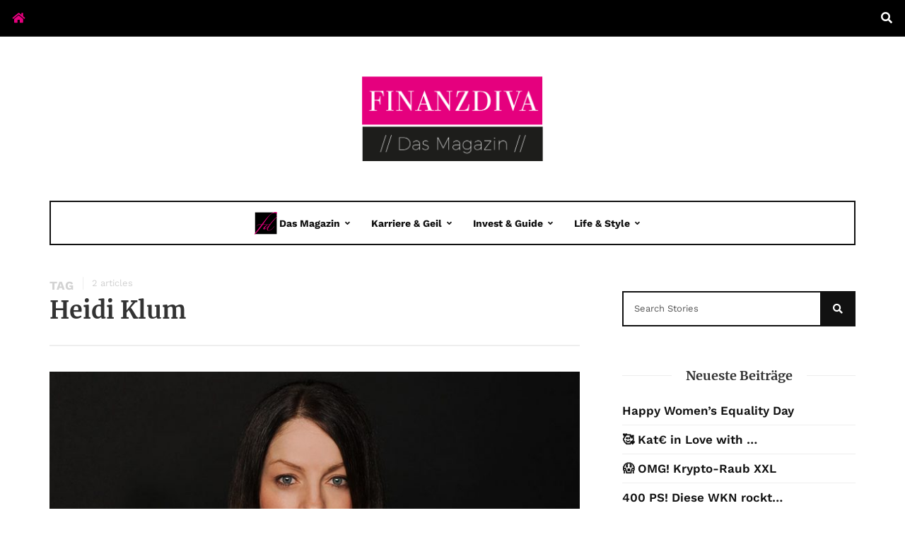

--- FILE ---
content_type: text/html; charset=UTF-8
request_url: https://finanzdiva.de/tag/heidi-klum/
body_size: 120974
content:
<!doctype html>
<html lang="de">
<head>
    <meta charset="UTF-8">
    <meta name="viewport" content="width=device-width, initial-scale=1, maximum-scale=1">
    <link rel="profile" href="http://gmpg.org/xfn/11">
    <link rel="pingback" href="https://finanzdiva.de/xmlrpc.php">
    <link href='//finanzdiva.de/wp-content/uploads/omgf/omgf-stylesheet-140/omgf-stylesheet-140.css?ver=1666686602' rel='stylesheet'>
<link href='//finanzdiva.de/wp-content/uploads/omgf/omgf-stylesheet-143/omgf-stylesheet-143.css?ver=1666686602' rel='stylesheet'>
<meta name='robots' content='index, follow, max-image-preview:large, max-snippet:-1, max-video-preview:-1' />

	<!-- This site is optimized with the Yoast SEO plugin v25.4 - https://yoast.com/wordpress/plugins/seo/ -->
	<title>Heidi Klum Archive - Finanzdiva – Das Magazin</title>
	<link rel="canonical" href="https://finanzdiva.de/tag/heidi-klum/" />
	<meta property="og:locale" content="de_DE" />
	<meta property="og:type" content="article" />
	<meta property="og:title" content="Heidi Klum Archive - Finanzdiva – Das Magazin" />
	<meta property="og:url" content="https://finanzdiva.de/tag/heidi-klum/" />
	<meta property="og:site_name" content="Finanzdiva – Das Magazin" />
	<meta name="twitter:card" content="summary_large_image" />
	<script type="application/ld+json" class="yoast-schema-graph">{"@context":"https://schema.org","@graph":[{"@type":"CollectionPage","@id":"https://finanzdiva.de/tag/heidi-klum/","url":"https://finanzdiva.de/tag/heidi-klum/","name":"Heidi Klum Archive - Finanzdiva – Das Magazin","isPartOf":{"@id":"https://finanzdiva.de/#website"},"primaryImageOfPage":{"@id":"https://finanzdiva.de/tag/heidi-klum/#primaryimage"},"image":{"@id":"https://finanzdiva.de/tag/heidi-klum/#primaryimage"},"thumbnailUrl":"https://finanzdiva.de/wp-content/uploads/2018/08/katja-eckardt-smalltalk-aber-wie.jpg","breadcrumb":{"@id":"https://finanzdiva.de/tag/heidi-klum/#breadcrumb"},"inLanguage":"de"},{"@type":"ImageObject","inLanguage":"de","@id":"https://finanzdiva.de/tag/heidi-klum/#primaryimage","url":"https://finanzdiva.de/wp-content/uploads/2018/08/katja-eckardt-smalltalk-aber-wie.jpg","contentUrl":"https://finanzdiva.de/wp-content/uploads/2018/08/katja-eckardt-smalltalk-aber-wie.jpg","width":1140,"height":550,"caption":"©Photogenika.de"},{"@type":"BreadcrumbList","@id":"https://finanzdiva.de/tag/heidi-klum/#breadcrumb","itemListElement":[{"@type":"ListItem","position":1,"name":"Startseite","item":"https://finanzdiva.de/"},{"@type":"ListItem","position":2,"name":"Heidi Klum"}]},{"@type":"WebSite","@id":"https://finanzdiva.de/#website","url":"https://finanzdiva.de/","name":"Finanzdiva – Das Magazin","description":"Mach Dich reich!","potentialAction":[{"@type":"SearchAction","target":{"@type":"EntryPoint","urlTemplate":"https://finanzdiva.de/?s={search_term_string}"},"query-input":{"@type":"PropertyValueSpecification","valueRequired":true,"valueName":"search_term_string"}}],"inLanguage":"de"}]}</script>
	<!-- / Yoast SEO plugin. -->


<link rel='dns-prefetch' href='//www.googletagmanager.com' />
<link rel='dns-prefetch' href='//pagead2.googlesyndication.com' />
<link rel="alternate" type="application/rss+xml" title="Finanzdiva – Das Magazin &raquo; Feed" href="https://finanzdiva.de/feed/" />
<link rel="alternate" type="application/rss+xml" title="Finanzdiva – Das Magazin &raquo; Kommentar-Feed" href="https://finanzdiva.de/comments/feed/" />
<link rel="alternate" type="application/rss+xml" title="Finanzdiva – Das Magazin &raquo; Heidi Klum Schlagwort-Feed" href="https://finanzdiva.de/tag/heidi-klum/feed/" />
<script type="text/javascript">
/* <![CDATA[ */
window._wpemojiSettings = {"baseUrl":"https:\/\/s.w.org\/images\/core\/emoji\/15.0.3\/72x72\/","ext":".png","svgUrl":"https:\/\/s.w.org\/images\/core\/emoji\/15.0.3\/svg\/","svgExt":".svg","source":{"concatemoji":"https:\/\/finanzdiva.de\/wp-includes\/js\/wp-emoji-release.min.js?ver=6.6.4"}};
/*! This file is auto-generated */
!function(i,n){var o,s,e;function c(e){try{var t={supportTests:e,timestamp:(new Date).valueOf()};sessionStorage.setItem(o,JSON.stringify(t))}catch(e){}}function p(e,t,n){e.clearRect(0,0,e.canvas.width,e.canvas.height),e.fillText(t,0,0);var t=new Uint32Array(e.getImageData(0,0,e.canvas.width,e.canvas.height).data),r=(e.clearRect(0,0,e.canvas.width,e.canvas.height),e.fillText(n,0,0),new Uint32Array(e.getImageData(0,0,e.canvas.width,e.canvas.height).data));return t.every(function(e,t){return e===r[t]})}function u(e,t,n){switch(t){case"flag":return n(e,"\ud83c\udff3\ufe0f\u200d\u26a7\ufe0f","\ud83c\udff3\ufe0f\u200b\u26a7\ufe0f")?!1:!n(e,"\ud83c\uddfa\ud83c\uddf3","\ud83c\uddfa\u200b\ud83c\uddf3")&&!n(e,"\ud83c\udff4\udb40\udc67\udb40\udc62\udb40\udc65\udb40\udc6e\udb40\udc67\udb40\udc7f","\ud83c\udff4\u200b\udb40\udc67\u200b\udb40\udc62\u200b\udb40\udc65\u200b\udb40\udc6e\u200b\udb40\udc67\u200b\udb40\udc7f");case"emoji":return!n(e,"\ud83d\udc26\u200d\u2b1b","\ud83d\udc26\u200b\u2b1b")}return!1}function f(e,t,n){var r="undefined"!=typeof WorkerGlobalScope&&self instanceof WorkerGlobalScope?new OffscreenCanvas(300,150):i.createElement("canvas"),a=r.getContext("2d",{willReadFrequently:!0}),o=(a.textBaseline="top",a.font="600 32px Arial",{});return e.forEach(function(e){o[e]=t(a,e,n)}),o}function t(e){var t=i.createElement("script");t.src=e,t.defer=!0,i.head.appendChild(t)}"undefined"!=typeof Promise&&(o="wpEmojiSettingsSupports",s=["flag","emoji"],n.supports={everything:!0,everythingExceptFlag:!0},e=new Promise(function(e){i.addEventListener("DOMContentLoaded",e,{once:!0})}),new Promise(function(t){var n=function(){try{var e=JSON.parse(sessionStorage.getItem(o));if("object"==typeof e&&"number"==typeof e.timestamp&&(new Date).valueOf()<e.timestamp+604800&&"object"==typeof e.supportTests)return e.supportTests}catch(e){}return null}();if(!n){if("undefined"!=typeof Worker&&"undefined"!=typeof OffscreenCanvas&&"undefined"!=typeof URL&&URL.createObjectURL&&"undefined"!=typeof Blob)try{var e="postMessage("+f.toString()+"("+[JSON.stringify(s),u.toString(),p.toString()].join(",")+"));",r=new Blob([e],{type:"text/javascript"}),a=new Worker(URL.createObjectURL(r),{name:"wpTestEmojiSupports"});return void(a.onmessage=function(e){c(n=e.data),a.terminate(),t(n)})}catch(e){}c(n=f(s,u,p))}t(n)}).then(function(e){for(var t in e)n.supports[t]=e[t],n.supports.everything=n.supports.everything&&n.supports[t],"flag"!==t&&(n.supports.everythingExceptFlag=n.supports.everythingExceptFlag&&n.supports[t]);n.supports.everythingExceptFlag=n.supports.everythingExceptFlag&&!n.supports.flag,n.DOMReady=!1,n.readyCallback=function(){n.DOMReady=!0}}).then(function(){return e}).then(function(){var e;n.supports.everything||(n.readyCallback(),(e=n.source||{}).concatemoji?t(e.concatemoji):e.wpemoji&&e.twemoji&&(t(e.twemoji),t(e.wpemoji)))}))}((window,document),window._wpemojiSettings);
/* ]]> */
</script>
<link rel='stylesheet' id='sbi_styles-css' href='https://finanzdiva.de/wp-content/plugins/instagram-feed/css/sbi-styles.min.css?ver=6.9.1' type='text/css' media='all' />
<style id='wp-emoji-styles-inline-css' type='text/css'>

	img.wp-smiley, img.emoji {
		display: inline !important;
		border: none !important;
		box-shadow: none !important;
		height: 1em !important;
		width: 1em !important;
		margin: 0 0.07em !important;
		vertical-align: -0.1em !important;
		background: none !important;
		padding: 0 !important;
	}
</style>
<link rel='stylesheet' id='wp-block-library-css' href='https://finanzdiva.de/wp-includes/css/dist/block-library/style.min.css?ver=6.6.4' type='text/css' media='all' />
<style id='classic-theme-styles-inline-css' type='text/css'>
/*! This file is auto-generated */
.wp-block-button__link{color:#fff;background-color:#32373c;border-radius:9999px;box-shadow:none;text-decoration:none;padding:calc(.667em + 2px) calc(1.333em + 2px);font-size:1.125em}.wp-block-file__button{background:#32373c;color:#fff;text-decoration:none}
</style>
<style id='global-styles-inline-css' type='text/css'>
:root{--wp--preset--aspect-ratio--square: 1;--wp--preset--aspect-ratio--4-3: 4/3;--wp--preset--aspect-ratio--3-4: 3/4;--wp--preset--aspect-ratio--3-2: 3/2;--wp--preset--aspect-ratio--2-3: 2/3;--wp--preset--aspect-ratio--16-9: 16/9;--wp--preset--aspect-ratio--9-16: 9/16;--wp--preset--color--black: #000000;--wp--preset--color--cyan-bluish-gray: #abb8c3;--wp--preset--color--white: #ffffff;--wp--preset--color--pale-pink: #f78da7;--wp--preset--color--vivid-red: #cf2e2e;--wp--preset--color--luminous-vivid-orange: #ff6900;--wp--preset--color--luminous-vivid-amber: #fcb900;--wp--preset--color--light-green-cyan: #7bdcb5;--wp--preset--color--vivid-green-cyan: #00d084;--wp--preset--color--pale-cyan-blue: #8ed1fc;--wp--preset--color--vivid-cyan-blue: #0693e3;--wp--preset--color--vivid-purple: #9b51e0;--wp--preset--gradient--vivid-cyan-blue-to-vivid-purple: linear-gradient(135deg,rgba(6,147,227,1) 0%,rgb(155,81,224) 100%);--wp--preset--gradient--light-green-cyan-to-vivid-green-cyan: linear-gradient(135deg,rgb(122,220,180) 0%,rgb(0,208,130) 100%);--wp--preset--gradient--luminous-vivid-amber-to-luminous-vivid-orange: linear-gradient(135deg,rgba(252,185,0,1) 0%,rgba(255,105,0,1) 100%);--wp--preset--gradient--luminous-vivid-orange-to-vivid-red: linear-gradient(135deg,rgba(255,105,0,1) 0%,rgb(207,46,46) 100%);--wp--preset--gradient--very-light-gray-to-cyan-bluish-gray: linear-gradient(135deg,rgb(238,238,238) 0%,rgb(169,184,195) 100%);--wp--preset--gradient--cool-to-warm-spectrum: linear-gradient(135deg,rgb(74,234,220) 0%,rgb(151,120,209) 20%,rgb(207,42,186) 40%,rgb(238,44,130) 60%,rgb(251,105,98) 80%,rgb(254,248,76) 100%);--wp--preset--gradient--blush-light-purple: linear-gradient(135deg,rgb(255,206,236) 0%,rgb(152,150,240) 100%);--wp--preset--gradient--blush-bordeaux: linear-gradient(135deg,rgb(254,205,165) 0%,rgb(254,45,45) 50%,rgb(107,0,62) 100%);--wp--preset--gradient--luminous-dusk: linear-gradient(135deg,rgb(255,203,112) 0%,rgb(199,81,192) 50%,rgb(65,88,208) 100%);--wp--preset--gradient--pale-ocean: linear-gradient(135deg,rgb(255,245,203) 0%,rgb(182,227,212) 50%,rgb(51,167,181) 100%);--wp--preset--gradient--electric-grass: linear-gradient(135deg,rgb(202,248,128) 0%,rgb(113,206,126) 100%);--wp--preset--gradient--midnight: linear-gradient(135deg,rgb(2,3,129) 0%,rgb(40,116,252) 100%);--wp--preset--font-size--small: 13px;--wp--preset--font-size--medium: 20px;--wp--preset--font-size--large: 36px;--wp--preset--font-size--x-large: 42px;--wp--preset--spacing--20: 0.44rem;--wp--preset--spacing--30: 0.67rem;--wp--preset--spacing--40: 1rem;--wp--preset--spacing--50: 1.5rem;--wp--preset--spacing--60: 2.25rem;--wp--preset--spacing--70: 3.38rem;--wp--preset--spacing--80: 5.06rem;--wp--preset--shadow--natural: 6px 6px 9px rgba(0, 0, 0, 0.2);--wp--preset--shadow--deep: 12px 12px 50px rgba(0, 0, 0, 0.4);--wp--preset--shadow--sharp: 6px 6px 0px rgba(0, 0, 0, 0.2);--wp--preset--shadow--outlined: 6px 6px 0px -3px rgba(255, 255, 255, 1), 6px 6px rgba(0, 0, 0, 1);--wp--preset--shadow--crisp: 6px 6px 0px rgba(0, 0, 0, 1);}:where(.is-layout-flex){gap: 0.5em;}:where(.is-layout-grid){gap: 0.5em;}body .is-layout-flex{display: flex;}.is-layout-flex{flex-wrap: wrap;align-items: center;}.is-layout-flex > :is(*, div){margin: 0;}body .is-layout-grid{display: grid;}.is-layout-grid > :is(*, div){margin: 0;}:where(.wp-block-columns.is-layout-flex){gap: 2em;}:where(.wp-block-columns.is-layout-grid){gap: 2em;}:where(.wp-block-post-template.is-layout-flex){gap: 1.25em;}:where(.wp-block-post-template.is-layout-grid){gap: 1.25em;}.has-black-color{color: var(--wp--preset--color--black) !important;}.has-cyan-bluish-gray-color{color: var(--wp--preset--color--cyan-bluish-gray) !important;}.has-white-color{color: var(--wp--preset--color--white) !important;}.has-pale-pink-color{color: var(--wp--preset--color--pale-pink) !important;}.has-vivid-red-color{color: var(--wp--preset--color--vivid-red) !important;}.has-luminous-vivid-orange-color{color: var(--wp--preset--color--luminous-vivid-orange) !important;}.has-luminous-vivid-amber-color{color: var(--wp--preset--color--luminous-vivid-amber) !important;}.has-light-green-cyan-color{color: var(--wp--preset--color--light-green-cyan) !important;}.has-vivid-green-cyan-color{color: var(--wp--preset--color--vivid-green-cyan) !important;}.has-pale-cyan-blue-color{color: var(--wp--preset--color--pale-cyan-blue) !important;}.has-vivid-cyan-blue-color{color: var(--wp--preset--color--vivid-cyan-blue) !important;}.has-vivid-purple-color{color: var(--wp--preset--color--vivid-purple) !important;}.has-black-background-color{background-color: var(--wp--preset--color--black) !important;}.has-cyan-bluish-gray-background-color{background-color: var(--wp--preset--color--cyan-bluish-gray) !important;}.has-white-background-color{background-color: var(--wp--preset--color--white) !important;}.has-pale-pink-background-color{background-color: var(--wp--preset--color--pale-pink) !important;}.has-vivid-red-background-color{background-color: var(--wp--preset--color--vivid-red) !important;}.has-luminous-vivid-orange-background-color{background-color: var(--wp--preset--color--luminous-vivid-orange) !important;}.has-luminous-vivid-amber-background-color{background-color: var(--wp--preset--color--luminous-vivid-amber) !important;}.has-light-green-cyan-background-color{background-color: var(--wp--preset--color--light-green-cyan) !important;}.has-vivid-green-cyan-background-color{background-color: var(--wp--preset--color--vivid-green-cyan) !important;}.has-pale-cyan-blue-background-color{background-color: var(--wp--preset--color--pale-cyan-blue) !important;}.has-vivid-cyan-blue-background-color{background-color: var(--wp--preset--color--vivid-cyan-blue) !important;}.has-vivid-purple-background-color{background-color: var(--wp--preset--color--vivid-purple) !important;}.has-black-border-color{border-color: var(--wp--preset--color--black) !important;}.has-cyan-bluish-gray-border-color{border-color: var(--wp--preset--color--cyan-bluish-gray) !important;}.has-white-border-color{border-color: var(--wp--preset--color--white) !important;}.has-pale-pink-border-color{border-color: var(--wp--preset--color--pale-pink) !important;}.has-vivid-red-border-color{border-color: var(--wp--preset--color--vivid-red) !important;}.has-luminous-vivid-orange-border-color{border-color: var(--wp--preset--color--luminous-vivid-orange) !important;}.has-luminous-vivid-amber-border-color{border-color: var(--wp--preset--color--luminous-vivid-amber) !important;}.has-light-green-cyan-border-color{border-color: var(--wp--preset--color--light-green-cyan) !important;}.has-vivid-green-cyan-border-color{border-color: var(--wp--preset--color--vivid-green-cyan) !important;}.has-pale-cyan-blue-border-color{border-color: var(--wp--preset--color--pale-cyan-blue) !important;}.has-vivid-cyan-blue-border-color{border-color: var(--wp--preset--color--vivid-cyan-blue) !important;}.has-vivid-purple-border-color{border-color: var(--wp--preset--color--vivid-purple) !important;}.has-vivid-cyan-blue-to-vivid-purple-gradient-background{background: var(--wp--preset--gradient--vivid-cyan-blue-to-vivid-purple) !important;}.has-light-green-cyan-to-vivid-green-cyan-gradient-background{background: var(--wp--preset--gradient--light-green-cyan-to-vivid-green-cyan) !important;}.has-luminous-vivid-amber-to-luminous-vivid-orange-gradient-background{background: var(--wp--preset--gradient--luminous-vivid-amber-to-luminous-vivid-orange) !important;}.has-luminous-vivid-orange-to-vivid-red-gradient-background{background: var(--wp--preset--gradient--luminous-vivid-orange-to-vivid-red) !important;}.has-very-light-gray-to-cyan-bluish-gray-gradient-background{background: var(--wp--preset--gradient--very-light-gray-to-cyan-bluish-gray) !important;}.has-cool-to-warm-spectrum-gradient-background{background: var(--wp--preset--gradient--cool-to-warm-spectrum) !important;}.has-blush-light-purple-gradient-background{background: var(--wp--preset--gradient--blush-light-purple) !important;}.has-blush-bordeaux-gradient-background{background: var(--wp--preset--gradient--blush-bordeaux) !important;}.has-luminous-dusk-gradient-background{background: var(--wp--preset--gradient--luminous-dusk) !important;}.has-pale-ocean-gradient-background{background: var(--wp--preset--gradient--pale-ocean) !important;}.has-electric-grass-gradient-background{background: var(--wp--preset--gradient--electric-grass) !important;}.has-midnight-gradient-background{background: var(--wp--preset--gradient--midnight) !important;}.has-small-font-size{font-size: var(--wp--preset--font-size--small) !important;}.has-medium-font-size{font-size: var(--wp--preset--font-size--medium) !important;}.has-large-font-size{font-size: var(--wp--preset--font-size--large) !important;}.has-x-large-font-size{font-size: var(--wp--preset--font-size--x-large) !important;}
:where(.wp-block-post-template.is-layout-flex){gap: 1.25em;}:where(.wp-block-post-template.is-layout-grid){gap: 1.25em;}
:where(.wp-block-columns.is-layout-flex){gap: 2em;}:where(.wp-block-columns.is-layout-grid){gap: 2em;}
:root :where(.wp-block-pullquote){font-size: 1.5em;line-height: 1.6;}
</style>
<link rel='stylesheet' id='contact-form-7-css' href='https://finanzdiva.de/wp-content/plugins/contact-form-7/includes/css/styles.css?ver=6.0.5' type='text/css' media='all' />
<link rel='stylesheet' id='parent-style-css' href='https://finanzdiva.de/wp-content/themes/garage/style.css?ver=6.6.4' type='text/css' media='all' />
<link rel='stylesheet' id='child-theme-css-css' href='https://finanzdiva.de/wp-content/themes/garage-child/style.css?ver=6.6.4' type='text/css' media='all' />
<link rel='stylesheet' id='garage-core-style-css' href='https://finanzdiva.de/wp-content/themes/garage/includes/assets/css/evo-core.css?ver=6.6.4' type='text/css' media='all' />
<link rel='stylesheet' id='fontawesome-css' href='https://finanzdiva.de/wp-content/themes/garage/includes/assets/css/fontawesome.min.css?ver=6.6.4' type='text/css' media='all' />
<link rel='stylesheet' id='garage-style-css' href='https://finanzdiva.de/wp-content/themes/garage-child/style.css?ver=6.6.4' type='text/css' media='all' />
<link rel='stylesheet' id='garage-custom-style-css' href='https://finanzdiva.de/wp-content/themes/garage/includes/assets/css/css-settings.css?ver=6.6.4' type='text/css' media='all' />
<style id='garage-custom-style-inline-css' type='text/css'>
body{font-family:Work Sans;font-size:17px!important;}
.evo-logo-text{font-family:Work Sans;}
.evo-main-menu > ul > li > a{font-family:Work Sans;}
.evo-topbar-menu ul li a{font-family:Work Sans;}
.evo-title{font-family:Merriweather;}
.evo-post-meta > *{font-family:Work Sans;}
.entry-content p{font-family:Work Sans;font-size:17px!important;}
.evo-topbar-custom .evo-topbar{background-color:#111!important;}.evo-topbar-custom .evo-topbar-menu ul li .sub-menu{background-color:#111!important;}.evo-topbar-custom .evo-topbar-menu ul li a{color:#fff;}.evo-topbar-custom .evo-topbar-menu ul li a:hover, .evo-topbar-custom .evo-topbar-menu ul li:hover > a{color:#fff;}.evo-quick-buttons > * > a{color:#fff;}.evo-quick-buttons > * > a:hover{color:#fff;}.evo-header-background{background-color:#ffffff!important;}.evo-header-background{background-image:url();}.evo-logo-header{padding:50px 0px;}.evo-brand-logo a img{min-height:57px;}.evo-post .evo-entry-title a:hover{color:#e6007d;}.evo-loader span:before, .evo-post-tags .evo-tags ul li a:hover, .evo-post-tags .evo-source a:hover, .evo-author-bio .evo-author-name a:hover, .comment-list li .comment-author a:hover, .entry-content blockquote:before, .evo-most-viewed-widget .evo-mv-number, .evo-footer-social ul li a:hover, .evo-trending-posts .evo-slider .slick-arrow:hover:before, .evo-single .entry-content a, .comment-list li .comment-content .comment-text p a{color:#e6007d;}.slick-dots li.slick-active button, .evo-carousel-b.dark .slick-dots li.slick-active button, .evo-cat-module-d .evo-modulle-inner, .evo-cat-module-g .evo-post-body, .evo-blog-post-e .evo-post-body-inner{border-color:#e6007d!important;}.evo-slider:after{border-top-color:#e6007d;}.evo-reading-post .evo-hide-read:hover a span, .evo-reading-post .evo-show-read:hover .evo-close:before, .evo-reading-post .evo-show-read:hover .evo-close:after, .evo-most-viewed-widget .evo-post:before, .evo-trending-close:hover .evo-close:before, .evo-trending-close:hover .evo-close:after{background-color:#e6007d!important;}.evo-subscribe-widget .evo-widget-inner, .evo-tab-list a:before, .evo-tab-widget .evo-post-number{background-color:#FF5245!important;}.evo-social-button:hover .evo-social-dropdown-icon, .evo-topbar-menu ul li:hover > a{color:#e6007d;}.evo-main-menu ul li > a:hover, .evo-main-menu ul li:hover > a, .evo-menu-light .evo-main-menu > ul > li > a:hover, .evo-menu-light .evo-main-menu > ul > li:hover > a{color:#e6007d;}.evo-post-meta > *, .evo-post-meta > * > a{color:#999;}.evo-author > a{color:#111;}.evo-review.review-point .evo-total-rating, .evo-review-bar-item span{background-color:#ffd700!important;}.evo-review-rating-stars{color:#ffd700;}.woocommerce .widget_price_filter .ui-slider .ui-slider-handle, .woocommerce .widget_price_filter .ui-slider .ui-slider-range, .woocommerce .widget_price_filter .price_slider_wrapper .ui-widget-content, .woocommerce .woocommerce-form-login .woocommerce-Button, .woocommerce .woocommerce-form-login .woocommerce-Button:hover, .woocommerce .woocommerce-mini-cart__buttons.buttons .button.checkout, .woocommerce #respond input#submit.alt, .woocommerce a.button.alt, .woocommerce button.button.alt, .woocommerce input.button.alt, .woocommerce #respond input#submit.alt:hover, .woocommerce a.button.alt:hover, .woocommerce button.button.alt:hover, .woocommerce input.button.alt:hover, .woocommerce .evo-cart-page .cart-collaterals .woocommerce-shipping-calculator .shipping-calculator-form .button, .woocommerce .evo-cart-page table.shop_table tbody td.actions .coupon .button, .woocommerce-checkout .checkout_coupon .button, .woocommerce-checkout .checkout_coupon .button:hover, .evo-shopping-bag .evo-total-product, .woocommerce .return-to-shop a, .woocommerce .return-to-shop a:hover, .woocommerce #review_form #respond .form-submit input{background-color:#ec5c5c!important;}.woocommerce .evo-cart-page .cart-collaterals .woocommerce-shipping-calculator a, .woocommerce-error a, .woocommerce-info a, .woocommerce-message a, .single-product .product_meta a{color:#ec5c5c;}.woocommerce span.onsale{background-color:#62b545!important;}.woocommerce div.product p.price, .woocommerce div.product span.price{color:#62b545;}
</style>
<link rel='stylesheet' id='borlabs-cookie-css' href='https://finanzdiva.de/wp-content/cache/borlabs-cookie/borlabs-cookie_1_de.css?ver=2.3.3-9' type='text/css' media='all' />
<script type="text/javascript" src="https://finanzdiva.de/wp-includes/js/jquery/jquery.min.js?ver=3.7.1" id="jquery-core-js"></script>
<script type="text/javascript" src="https://finanzdiva.de/wp-includes/js/jquery/jquery-migrate.min.js?ver=3.4.1" id="jquery-migrate-js"></script>
<script></script><link rel="https://api.w.org/" href="https://finanzdiva.de/wp-json/" /><link rel="alternate" title="JSON" type="application/json" href="https://finanzdiva.de/wp-json/wp/v2/tags/818" /><link rel="EditURI" type="application/rsd+xml" title="RSD" href="https://finanzdiva.de/xmlrpc.php?rsd" />
<meta name="generator" content="WordPress 6.6.4" />
<meta name="generator" content="Site Kit by Google 1.156.0" />
<!-- Durch Site Kit hinzugefügte Google AdSense Metatags -->
<meta name="google-adsense-platform-account" content="ca-host-pub-2644536267352236">
<meta name="google-adsense-platform-domain" content="sitekit.withgoogle.com">
<!-- Beende durch Site Kit hinzugefügte Google AdSense Metatags -->
<meta name="generator" content="Powered by WPBakery Page Builder - drag and drop page builder for WordPress."/>
<!-- Es ist keine amphtml-Version verfügbar für diese URL. -->
<!-- Von Site Kit hinzugefügtes Google-AdSense-Snippet -->
<script type="text/javascript" async="async" src="https://pagead2.googlesyndication.com/pagead/js/adsbygoogle.js?client=ca-pub-5222035923104325&amp;host=ca-host-pub-2644536267352236" crossorigin="anonymous"></script>

<!-- Ende des von Site Kit hinzugefügten Google-AdSense-Snippets -->
<link rel="icon" href="https://finanzdiva.de/wp-content/uploads/2017/09/cropped-favicon-32x32.png" sizes="32x32" />
<link rel="icon" href="https://finanzdiva.de/wp-content/uploads/2017/09/cropped-favicon-192x192.png" sizes="192x192" />
<link rel="apple-touch-icon" href="https://finanzdiva.de/wp-content/uploads/2017/09/cropped-favicon-180x180.png" />
<meta name="msapplication-TileImage" content="https://finanzdiva.de/wp-content/uploads/2017/09/cropped-favicon-270x270.png" />
		<style type="text/css" id="wp-custom-css">
			.entry-title { display:none; }
.evo-author{display:none;}
.entry-content a {
    color: #e6007d;
}

.evo-post-meta > *~*:before {
	display:none;
}

.evo-post-meta > *~* {
	padding-left:0;
}

.evo-main-menu ul li > a:hover, .evo-main-menu ul li:hover > a, .evo-menu-light .evo-main-menu > ul > li > a:hover, .evo-menu-light .evo-main-menu > ul > li:hover > a {
    color: #e6007d !important;
}

.evo-mega-category.three-menu {
	min-height: 270px;
}

.module-margin-top {
    margin-top: 20px !important;
}

.evo-footer-content .evo-footer-logo .evo-brand-logo a img {
    max-height: 70px;
}

.container .evo-sticky-logo img{max-height: 36px;}


.evo-main .evo-screen .evo-single .evo-post-image .evo-overlay-wrap .evo-overlay-inner {}
 
.evo-overlay-wrap {
    position: relative!important;}

.single-post>.garage-theme .evo-single-main>.container>.evo-single>.evo-post-image>.evo-overlay-wrap>
.evo-overlay-inner{position: absolute;
    bottom: 0;}


.evo-single .evo-post-meta.top{margin-top:1.5%;}

.evo-post-comment, .evo-post-view {display:none;}
.evo-sidebar{margin-top:50px!important;}


.evo-full-container>.evo-standart-f>.post-overlay>.evo-overlay-wrap .evo-overlay-inner {
	
padding-top:480px!important;
}

.evo-post >.evo-overlay-wrap .evo-overlay-inner {
	padding-top: 300px!important;
}

.evo-post-header h3{
    color: white;
    font-size: 30px;
}

.evo-entry-content h1, .evo-entry-content h2, .evo-entry-content h3 {
    margin-top: 50px!important; 
}

.evo-full-container {
    margin-bottom: 50px!important;
}

#menu-item-1959 {
background: url(https://finanzdiva.de/wp-content/uploads/2017/09/cropped-favicon-32x32.png);
    background-repeat: no-repeat;
 background-position: 0;
}
#menu-item-1959 a{
padding-left: 35px;}
.evo-post-body .evo-post-header .evo-post-meta .ankerbutton{display:none!important;}

.ankerbutton{background-color: rgb(230, 0, 125);
padding: 0 15px;
text-transform: uppercase;
display: inline-block;
    height: 23px;
    line-height: 25px;
	margin-right:20px;
display:none!important;}
.entry-content > ul{font-size: 17px;}
.wpb_heading{    position: absolute;
    color: white;top: 65%;
    font-size: 45px;
    text-align: center;
    width: 100%;}
.evo-standart-f h1.evo-entry-title{font-size:30px;}

a{color:#e6007d}
 a:hover{color:#bd0669}

.evo-brand-logo a img {
    max-height: 120px;
}

.fullimage, .fullimage img, .fullimage figure, .fullimage div{
width:100%;
}
body header .evo-topbar{
background: black!important;
}

body header .evo-topbar nav ul li a, .evo-home-button a{
    color: #e5007e!important;}

@media screen and (max-width: 700px) {
.wpb_heading {
    top: 58%;
    font-size: 31px;}
}
@media screen and (max-width: 460px) {
.wpb_heading {
        position: relative;
    color: black;}
}		</style>
		<noscript><style> .wpb_animate_when_almost_visible { opacity: 1; }</style></noscript></head>
<body class="archive tag tag-heidi-klum tag-818 wpb-js-composer js-comp-ver-8.0.1 vc_responsive" id="page-4433">
                            <div class="garage-theme evo-topbar-dark evo-main-dark evo-sticky-dark evo-mobile-dark">
                                                                <header class="evo-header">
                                                                            <div class="evo-topbar evo-mobile-hidden">
                                            <div class="container">

                                                <div class="evo-quick-buttons evo-quick-left">
                                                    <div class="evo-home-button">
                                                        <a href="https://finanzdiva.de/">
                                                                                                                            <i class="fas fa-home"></i>
                                                                                                                    </a>
                                                    </div>
                                                                                                    </div><!-- evo-quick-buttons -->

                                                <nav class="evo-topbar-menu">
                                                                                                    </nav><!-- evo-topbar-menu -->

                                                <div class="evo-quick-buttons evo-quick-right">
                                                    
                                                    <div class="evo-search-button">
                                                        <a href="javascript:;">
                                                                                                                            <i class="fas fa-search"></i>
                                                                                                                    </a>
                                                    </div><!-- evo-search-button -->
                                                </div><!-- evo-quick-buttons -->

                                            </div><!-- container -->
                                        </div><!-- evo-topbar -->
                                    
                                    <div class="evo-logo-header evo-mobile-hidden">
                                        <div class="container">
                                                                                                    <div class="evo-brand-logo">
                                                            <a href="https://finanzdiva.de/">
                                                                <img src="http://finanzdiva.de/wp-content/uploads/2017/08/finanzdiva_log.png" alt="Finanzdiva – Das Magazin"/>
                                                            </a>
                                                        </div>
                                                                                                                                                </div><!-- container -->
                                    </div><!-- evo-logo-header -->

                                    <div class="evo-main-nav evo-mobile-hidden">
                                        <div class="container">
                                                                                            <nav class="evo-main-menu main-nav">
                                                <ul id="menu-main-menu" class="evo-menu"><li id="menu-item-1959" class="menu-item menu-item-type-taxonomy menu-item-object-category menu-item-has-children menu-item-1959 mega-menu"><a href="https://finanzdiva.de/category/fd-das-magazin/" >Das Magazin</a><div class="evo-mega-menu-content"><div class="evo-mega-category three-menu"><ul class="evo-mega-category-content" style="border:2px solid #e6007d;"><li>
                                    <article class="post" itemscope="itemscope" itemtype="http://schema.org/Article">
                                    <figure class="post-image">               
                                        <a href="https://finanzdiva.de/der-leserbrief-der-woche-2/" title="Der Leserbrief der Woche #2"><img width="250" height="145" src="https://finanzdiva.de/wp-content/uploads/2019/02/IMG-2776-245x145.jpg" alt="Der Leserbrief der Woche #2"></a>
                                    </figure><!--post-image-->
                                    <div class="post-detail">                                                                        
                                            <h6 class="evo-entry-title"><a href="https://finanzdiva.de/der-leserbrief-der-woche-2/" title="Der Leserbrief der Woche #2">Der Leserbrief der Woche #2</a></h6>
                                            <div class="evo-post-meta">
                                                <div class="evo-post-date"><a href="https://finanzdiva.de/der-leserbrief-der-woche-2/">21. Juli 2021</a></div>
                                                <div class="evo-post-comment">
                                                    <a href="https://finanzdiva.de/der-leserbrief-der-woche-2/">
                                                        <i class="far fa-comment"></i>
                                                        <span>
                                                            0
                                                        </span>
                                                    </a>
                                                </div><!-- post-comment -->
                                            </div>
                                            
                                    </div><!--post-inwrap-->
                                    </article>
                                </li><li>
                                    <article class="post" itemscope="itemscope" itemtype="http://schema.org/Article">
                                    <figure class="post-image">               
                                        <a href="https://finanzdiva.de/der-leserbrief-der-woche/" title="Der Leserbrief der Woche"><img width="250" height="145" src="https://finanzdiva.de/wp-content/uploads/2019/02/IMG-2776-245x145.jpg" alt="Der Leserbrief der Woche"></a>
                                    </figure><!--post-image-->
                                    <div class="post-detail">                                                                        
                                            <h6 class="evo-entry-title"><a href="https://finanzdiva.de/der-leserbrief-der-woche/" title="Der Leserbrief der Woche">Der Leserbrief der Woche</a></h6>
                                            <div class="evo-post-meta">
                                                <div class="evo-post-date"><a href="https://finanzdiva.de/der-leserbrief-der-woche/">10. Juli 2021</a></div>
                                                <div class="evo-post-comment">
                                                    <a href="https://finanzdiva.de/der-leserbrief-der-woche/">
                                                        <i class="far fa-comment"></i>
                                                        <span>
                                                            0
                                                        </span>
                                                    </a>
                                                </div><!-- post-comment -->
                                            </div>
                                            
                                    </div><!--post-inwrap-->
                                    </article>
                                </li><li>
                                    <article class="post" itemscope="itemscope" itemtype="http://schema.org/Article">
                                    <figure class="post-image">               
                                        <a href="https://finanzdiva.de/augen-auf-bei-der-partnerwahl/" title="Augen auf bei der Partnerwahl!"><img width="250" height="145" src="https://finanzdiva.de/wp-content/uploads/2018/05/katja-eckardt-und-die-maenner-245x145.jpg" alt="Augen auf bei der Partnerwahl!"></a>
                                    </figure><!--post-image-->
                                    <div class="post-detail">                                                                        
                                            <h6 class="evo-entry-title"><a href="https://finanzdiva.de/augen-auf-bei-der-partnerwahl/" title="Augen auf bei der Partnerwahl!">Augen auf bei der Partnerwahl!</a></h6>
                                            <div class="evo-post-meta">
                                                <div class="evo-post-date"><a href="https://finanzdiva.de/augen-auf-bei-der-partnerwahl/">6. Juli 2021</a></div>
                                                <div class="evo-post-comment">
                                                    <a href="https://finanzdiva.de/augen-auf-bei-der-partnerwahl/">
                                                        <i class="far fa-comment"></i>
                                                        <span>
                                                            0
                                                        </span>
                                                    </a>
                                                </div><!-- post-comment -->
                                            </div>
                                            
                                    </div><!--post-inwrap-->
                                    </article>
                                </li></ul></div>
<ul class="sub-menu">
	<li id="menu-item-1958" class="menu-item menu-item-type-taxonomy menu-item-object-category menu-item-1958 mega-menu"><a href="https://finanzdiva.de/category/fd-das-magazin/intro/" >Intro</a><div class="evo-child-menu-no"><div class="evo-mega-category three-menu"><ul class="evo-mega-category-content" style="border:2px solid #e6007d;"><li>
                                    <article class="post" itemscope="itemscope" itemtype="http://schema.org/Article">
                                    <figure class="post-image">               
                                        <a href="https://finanzdiva.de/editorial/" title="Editorial"><img width="250" height="145" src="https://finanzdiva.de/wp-content/uploads/2017/06/precious-1199183_1920-245x145.jpg" alt="Editorial"></a>
                                    </figure><!--post-image-->
                                    <div class="post-detail">                                                                        
                                            <h6 class="evo-entry-title"><a href="https://finanzdiva.de/editorial/" title="Editorial">Editorial</a></h6>
                                            <div class="evo-post-meta">
                                                <div class="evo-post-date"><a href="https://finanzdiva.de/editorial/">29. August 2017</a></div>
                                                <div class="evo-post-comment">
                                                    <a href="https://finanzdiva.de/editorial/">
                                                        <i class="far fa-comment"></i>
                                                        <span>
                                                            0
                                                        </span>
                                                    </a>
                                                </div><!-- post-comment -->
                                            </div>
                                            
                                    </div><!--post-inwrap-->
                                    </article>
                                </li></ul></div></li>
	<li id="menu-item-1962" class="menu-item menu-item-type-taxonomy menu-item-object-category menu-item-1962 mega-menu"><a href="https://finanzdiva.de/category/fd-das-magazin/about/" >About</a><div class="evo-child-menu-no"><div class="evo-mega-category three-menu"><ul class="evo-mega-category-content" style="border:2px solid #e6007d;"><li>
                                    <article class="post" itemscope="itemscope" itemtype="http://schema.org/Article">
                                    <figure class="post-image">               
                                        <a href="https://finanzdiva.de/kinder-kinder/" title="Kinder&#8230;"><img width="250" height="145" src="https://finanzdiva.de/wp-content/uploads/2019/06/brothers-457237_1920-245x145.jpg" alt="Kinder&#8230;"></a>
                                    </figure><!--post-image-->
                                    <div class="post-detail">                                                                        
                                            <h6 class="evo-entry-title"><a href="https://finanzdiva.de/kinder-kinder/" title="Kinder&#8230;">Kinder&#8230;</a></h6>
                                            <div class="evo-post-meta">
                                                <div class="evo-post-date"><a href="https://finanzdiva.de/kinder-kinder/">20. Oktober 2019</a></div>
                                                <div class="evo-post-comment">
                                                    <a href="https://finanzdiva.de/kinder-kinder/">
                                                        <i class="far fa-comment"></i>
                                                        <span>
                                                            0
                                                        </span>
                                                    </a>
                                                </div><!-- post-comment -->
                                            </div>
                                            
                                    </div><!--post-inwrap-->
                                    </article>
                                </li><li>
                                    <article class="post" itemscope="itemscope" itemtype="http://schema.org/Article">
                                    <figure class="post-image">               
                                        <a href="https://finanzdiva.de/jede-sekunde-zaehlt/" title="Jede Sekunde zählt"><img width="250" height="145" src="https://finanzdiva.de/wp-content/uploads/2019/06/unnamed-245x145.jpg" alt="Jede Sekunde zählt"></a>
                                    </figure><!--post-image-->
                                    <div class="post-detail">                                                                        
                                            <h6 class="evo-entry-title"><a href="https://finanzdiva.de/jede-sekunde-zaehlt/" title="Jede Sekunde zählt">Jede Sekunde zählt</a></h6>
                                            <div class="evo-post-meta">
                                                <div class="evo-post-date"><a href="https://finanzdiva.de/jede-sekunde-zaehlt/">5. Juni 2019</a></div>
                                                <div class="evo-post-comment">
                                                    <a href="https://finanzdiva.de/jede-sekunde-zaehlt/">
                                                        <i class="far fa-comment"></i>
                                                        <span>
                                                            0
                                                        </span>
                                                    </a>
                                                </div><!-- post-comment -->
                                            </div>
                                            
                                    </div><!--post-inwrap-->
                                    </article>
                                </li><li>
                                    <article class="post" itemscope="itemscope" itemtype="http://schema.org/Article">
                                    <figure class="post-image">               
                                        <a href="https://finanzdiva.de/wer-ist-kate/" title="Wer ist Kat€?"><img width="250" height="145" src="https://finanzdiva.de/wp-content/uploads/2017/06/portrait_blaueAugen5-245x145.jpg" alt="Wer ist Kat€?"></a>
                                    </figure><!--post-image-->
                                    <div class="post-detail">                                                                        
                                            <h6 class="evo-entry-title"><a href="https://finanzdiva.de/wer-ist-kate/" title="Wer ist Kat€?">Wer ist Kat€?</a></h6>
                                            <div class="evo-post-meta">
                                                <div class="evo-post-date"><a href="https://finanzdiva.de/wer-ist-kate/">17. Oktober 2017</a></div>
                                                <div class="evo-post-comment">
                                                    <a href="https://finanzdiva.de/wer-ist-kate/">
                                                        <i class="far fa-comment"></i>
                                                        <span>
                                                            0
                                                        </span>
                                                    </a>
                                                </div><!-- post-comment -->
                                            </div>
                                            
                                    </div><!--post-inwrap-->
                                    </article>
                                </li></ul></div></li>
	<li id="menu-item-1957" class="menu-item menu-item-type-taxonomy menu-item-object-category menu-item-1957 mega-menu"><a href="https://finanzdiva.de/category/fd-das-magazin/kolumne/" >Kolumne</a><div class="evo-child-menu-no"><div class="evo-mega-category three-menu"><ul class="evo-mega-category-content" style="border:2px solid #e6007d;"><li>
                                    <article class="post" itemscope="itemscope" itemtype="http://schema.org/Article">
                                    <figure class="post-image">               
                                        <a href="https://finanzdiva.de/augen-auf-bei-der-partnerwahl/" title="Augen auf bei der Partnerwahl!"><img width="250" height="145" src="https://finanzdiva.de/wp-content/uploads/2018/05/katja-eckardt-und-die-maenner-245x145.jpg" alt="Augen auf bei der Partnerwahl!"></a>
                                    </figure><!--post-image-->
                                    <div class="post-detail">                                                                        
                                            <h6 class="evo-entry-title"><a href="https://finanzdiva.de/augen-auf-bei-der-partnerwahl/" title="Augen auf bei der Partnerwahl!">Augen auf bei der Partnerwahl!</a></h6>
                                            <div class="evo-post-meta">
                                                <div class="evo-post-date"><a href="https://finanzdiva.de/augen-auf-bei-der-partnerwahl/">6. Juli 2021</a></div>
                                                <div class="evo-post-comment">
                                                    <a href="https://finanzdiva.de/augen-auf-bei-der-partnerwahl/">
                                                        <i class="far fa-comment"></i>
                                                        <span>
                                                            0
                                                        </span>
                                                    </a>
                                                </div><!-- post-comment -->
                                            </div>
                                            
                                    </div><!--post-inwrap-->
                                    </article>
                                </li><li>
                                    <article class="post" itemscope="itemscope" itemtype="http://schema.org/Article">
                                    <figure class="post-image">               
                                        <a href="https://finanzdiva.de/ja-ist-denn-schon-wieder-weihnachten/" title="Ja ist denn schon wieder Weihnachten?"><img width="250" height="145" src="https://finanzdiva.de/wp-content/uploads/2017/12/box-15737_1920-245x145.jpg" alt="Ja ist denn schon wieder Weihnachten?"></a>
                                    </figure><!--post-image-->
                                    <div class="post-detail">                                                                        
                                            <h6 class="evo-entry-title"><a href="https://finanzdiva.de/ja-ist-denn-schon-wieder-weihnachten/" title="Ja ist denn schon wieder Weihnachten?">Ja ist denn schon wieder Weihnachten?</a></h6>
                                            <div class="evo-post-meta">
                                                <div class="evo-post-date"><a href="https://finanzdiva.de/ja-ist-denn-schon-wieder-weihnachten/">23. Dezember 2020</a></div>
                                                <div class="evo-post-comment">
                                                    <a href="https://finanzdiva.de/ja-ist-denn-schon-wieder-weihnachten/">
                                                        <i class="far fa-comment"></i>
                                                        <span>
                                                            0
                                                        </span>
                                                    </a>
                                                </div><!-- post-comment -->
                                            </div>
                                            
                                    </div><!--post-inwrap-->
                                    </article>
                                </li><li>
                                    <article class="post" itemscope="itemscope" itemtype="http://schema.org/Article">
                                    <figure class="post-image">               
                                        <a href="https://finanzdiva.de/fragwuerdige-steuersenkung/" title="Deutschland&#8230;"><img width="250" height="145" src="https://finanzdiva.de/wp-content/uploads/2020/06/fantasy-2530043_1920-245x145.jpg" alt="Deutschland&#8230;"></a>
                                    </figure><!--post-image-->
                                    <div class="post-detail">                                                                        
                                            <h6 class="evo-entry-title"><a href="https://finanzdiva.de/fragwuerdige-steuersenkung/" title="Deutschland&#8230;">Deutschland&#8230;</a></h6>
                                            <div class="evo-post-meta">
                                                <div class="evo-post-date"><a href="https://finanzdiva.de/fragwuerdige-steuersenkung/">5. Juni 2020</a></div>
                                                <div class="evo-post-comment">
                                                    <a href="https://finanzdiva.de/fragwuerdige-steuersenkung/">
                                                        <i class="far fa-comment"></i>
                                                        <span>
                                                            0
                                                        </span>
                                                    </a>
                                                </div><!-- post-comment -->
                                            </div>
                                            
                                    </div><!--post-inwrap-->
                                    </article>
                                </li></ul></div></li>
	<li id="menu-item-2330" class="menu-item menu-item-type-taxonomy menu-item-object-category menu-item-2330"><a href="https://finanzdiva.de/category/fd-das-magazin/community/" >Community</a><div class="evo-child-menu-no"></li>
</ul>
</div></li>
<li id="menu-item-1276" class="menu-item menu-item-type-taxonomy menu-item-object-category menu-item-has-children menu-item-1276 mega-menu"><a href="https://finanzdiva.de/category/karrieregeil/" >Karriere &amp; Geil</a><div class="evo-mega-menu-content"><div class="evo-mega-category three-menu"><ul class="evo-mega-category-content" style="border:2px solid #e6007d;"><li>
                                    <article class="post" itemscope="itemscope" itemtype="http://schema.org/Article">
                                    <figure class="post-image">               
                                        <a href="https://finanzdiva.de/dr-julian-hosp-dank-intuition-und-glueck-zum-multimillionaer/" title="Dr. Julian Hosp: Dank Intuition und Glück zum Multimillionär"><img width="250" height="145" src="https://finanzdiva.de/wp-content/uploads/2021/06/37321340285_7562afe132_o-245x145.jpeg" alt="Dr. Julian Hosp: Dank Intuition und Glück zum Multimillionär"></a>
                                    </figure><!--post-image-->
                                    <div class="post-detail">                                                                        
                                            <h6 class="evo-entry-title"><a href="https://finanzdiva.de/dr-julian-hosp-dank-intuition-und-glueck-zum-multimillionaer/" title="Dr. Julian Hosp: Dank Intuition und Glück zum Multimillionär">Dr. Julian Hosp: Dank Intuition und Glück zum Multimillionär</a></h6>
                                            <div class="evo-post-meta">
                                                <div class="evo-post-date"><a href="https://finanzdiva.de/dr-julian-hosp-dank-intuition-und-glueck-zum-multimillionaer/">11. Juli 2021</a></div>
                                                <div class="evo-post-comment">
                                                    <a href="https://finanzdiva.de/dr-julian-hosp-dank-intuition-und-glueck-zum-multimillionaer/">
                                                        <i class="far fa-comment"></i>
                                                        <span>
                                                            4782
                                                        </span>
                                                    </a>
                                                </div><!-- post-comment -->
                                            </div>
                                            
                                    </div><!--post-inwrap-->
                                    </article>
                                </li><li>
                                    <article class="post" itemscope="itemscope" itemtype="http://schema.org/Article">
                                    <figure class="post-image">               
                                        <a href="https://finanzdiva.de/cool-karriere-dank-kind/" title="#Cool! Karriere dank Kind"><img width="250" height="145" src="https://finanzdiva.de/wp-content/uploads/2018/03/a-new-finanzdiva-is-born-245x145.jpg" alt="#Cool! Karriere dank Kind"></a>
                                    </figure><!--post-image-->
                                    <div class="post-detail">                                                                        
                                            <h6 class="evo-entry-title"><a href="https://finanzdiva.de/cool-karriere-dank-kind/" title="#Cool! Karriere dank Kind">#Cool! Karriere dank Kind</a></h6>
                                            <div class="evo-post-meta">
                                                <div class="evo-post-date"><a href="https://finanzdiva.de/cool-karriere-dank-kind/">24. Juni 2021</a></div>
                                                <div class="evo-post-comment">
                                                    <a href="https://finanzdiva.de/cool-karriere-dank-kind/">
                                                        <i class="far fa-comment"></i>
                                                        <span>
                                                            0
                                                        </span>
                                                    </a>
                                                </div><!-- post-comment -->
                                            </div>
                                            
                                    </div><!--post-inwrap-->
                                    </article>
                                </li><li>
                                    <article class="post" itemscope="itemscope" itemtype="http://schema.org/Article">
                                    <figure class="post-image">               
                                        <a href="https://finanzdiva.de/ceo-talk-from-hell-to-heaven/" title="CEO-Talk: From Hell to Heaven"><img width="250" height="145" src="https://finanzdiva.de/wp-content/uploads/2018/04/1_hGmtj3JOzgvwYWRPmZL46g-245x145.jpeg" alt="CEO-Talk: From Hell to Heaven"></a>
                                    </figure><!--post-image-->
                                    <div class="post-detail">                                                                        
                                            <h6 class="evo-entry-title"><a href="https://finanzdiva.de/ceo-talk-from-hell-to-heaven/" title="CEO-Talk: From Hell to Heaven">CEO-Talk: From Hell to Heaven</a></h6>
                                            <div class="evo-post-meta">
                                                <div class="evo-post-date"><a href="https://finanzdiva.de/ceo-talk-from-hell-to-heaven/">23. Juni 2021</a></div>
                                                <div class="evo-post-comment">
                                                    <a href="https://finanzdiva.de/ceo-talk-from-hell-to-heaven/">
                                                        <i class="far fa-comment"></i>
                                                        <span>
                                                            0
                                                        </span>
                                                    </a>
                                                </div><!-- post-comment -->
                                            </div>
                                            
                                    </div><!--post-inwrap-->
                                    </article>
                                </li></ul></div>
<ul class="sub-menu">
	<li id="menu-item-1956" class="menu-item menu-item-type-taxonomy menu-item-object-category menu-item-1956 mega-menu"><a href="https://finanzdiva.de/category/karrieregeil/geile-tipps/" >Geile Tipps</a><div class="evo-child-menu-no"><div class="evo-mega-category three-menu"><ul class="evo-mega-category-content" style="border:2px solid #e6007d;"><li>
                                    <article class="post" itemscope="itemscope" itemtype="http://schema.org/Article">
                                    <figure class="post-image">               
                                        <a href="https://finanzdiva.de/cool-karriere-dank-kind/" title="#Cool! Karriere dank Kind"><img width="250" height="145" src="https://finanzdiva.de/wp-content/uploads/2018/03/a-new-finanzdiva-is-born-245x145.jpg" alt="#Cool! Karriere dank Kind"></a>
                                    </figure><!--post-image-->
                                    <div class="post-detail">                                                                        
                                            <h6 class="evo-entry-title"><a href="https://finanzdiva.de/cool-karriere-dank-kind/" title="#Cool! Karriere dank Kind">#Cool! Karriere dank Kind</a></h6>
                                            <div class="evo-post-meta">
                                                <div class="evo-post-date"><a href="https://finanzdiva.de/cool-karriere-dank-kind/">24. Juni 2021</a></div>
                                                <div class="evo-post-comment">
                                                    <a href="https://finanzdiva.de/cool-karriere-dank-kind/">
                                                        <i class="far fa-comment"></i>
                                                        <span>
                                                            0
                                                        </span>
                                                    </a>
                                                </div><!-- post-comment -->
                                            </div>
                                            
                                    </div><!--post-inwrap-->
                                    </article>
                                </li><li>
                                    <article class="post" itemscope="itemscope" itemtype="http://schema.org/Article">
                                    <figure class="post-image">               
                                        <a href="https://finanzdiva.de/nein-ist-keine-option-maedels-%f0%9f%98%8f%f0%9f%92%b0/" title="&#8222;NEIN ist keine Option, Mädels!&#8220; ??"><img width="250" height="145" src="https://finanzdiva.de/wp-content/uploads/2021/02/Rainer-Zitelmann-245x145.jpg" alt="&#8222;NEIN ist keine Option, Mädels!&#8220; ??"></a>
                                    </figure><!--post-image-->
                                    <div class="post-detail">                                                                        
                                            <h6 class="evo-entry-title"><a href="https://finanzdiva.de/nein-ist-keine-option-maedels-%f0%9f%98%8f%f0%9f%92%b0/" title="&#8222;NEIN ist keine Option, Mädels!&#8220; ??">&#8222;NEIN ist keine Option, Mädels!&#8220; ??</a></h6>
                                            <div class="evo-post-meta">
                                                <div class="evo-post-date"><a href="https://finanzdiva.de/nein-ist-keine-option-maedels-%f0%9f%98%8f%f0%9f%92%b0/">26. Dezember 2020</a></div>
                                                <div class="evo-post-comment">
                                                    <a href="https://finanzdiva.de/nein-ist-keine-option-maedels-%f0%9f%98%8f%f0%9f%92%b0/">
                                                        <i class="far fa-comment"></i>
                                                        <span>
                                                            0
                                                        </span>
                                                    </a>
                                                </div><!-- post-comment -->
                                            </div>
                                            
                                    </div><!--post-inwrap-->
                                    </article>
                                </li><li>
                                    <article class="post" itemscope="itemscope" itemtype="http://schema.org/Article">
                                    <figure class="post-image">               
                                        <a href="https://finanzdiva.de/die-mut-botschaft-von-markus-elsaesser/" title="Die Mut-Botschaft von Markus Elsässer"><img width="250" height="145" src="https://finanzdiva.de/wp-content/uploads/2020/08/IMG_9553-245x145.jpg" alt="Die Mut-Botschaft von Markus Elsässer"></a>
                                    </figure><!--post-image-->
                                    <div class="post-detail">                                                                        
                                            <h6 class="evo-entry-title"><a href="https://finanzdiva.de/die-mut-botschaft-von-markus-elsaesser/" title="Die Mut-Botschaft von Markus Elsässer">Die Mut-Botschaft von Markus Elsässer</a></h6>
                                            <div class="evo-post-meta">
                                                <div class="evo-post-date"><a href="https://finanzdiva.de/die-mut-botschaft-von-markus-elsaesser/">1. Oktober 2020</a></div>
                                                <div class="evo-post-comment">
                                                    <a href="https://finanzdiva.de/die-mut-botschaft-von-markus-elsaesser/">
                                                        <i class="far fa-comment"></i>
                                                        <span>
                                                            0
                                                        </span>
                                                    </a>
                                                </div><!-- post-comment -->
                                            </div>
                                            
                                    </div><!--post-inwrap-->
                                    </article>
                                </li></ul></div></li>
	<li id="menu-item-1278" class="menu-item menu-item-type-taxonomy menu-item-object-category menu-item-1278 mega-menu"><a href="https://finanzdiva.de/category/karrieregeil/geile-jobs/" >Geile Jobs</a><div class="evo-child-menu-no"><div class="evo-mega-category three-menu"><ul class="evo-mega-category-content" style="border:2px solid #e6007d;"><li>
                                    <article class="post" itemscope="itemscope" itemtype="http://schema.org/Article">
                                    <figure class="post-image">               
                                        <a href="https://finanzdiva.de/erotik-talk-mit/" title="€rotik-Talk mit&#8230;"><img width="250" height="145" src="https://finanzdiva.de/wp-content/uploads/2020/06/one-3109447_1920-245x145.jpg" alt="€rotik-Talk mit&#8230;"></a>
                                    </figure><!--post-image-->
                                    <div class="post-detail">                                                                        
                                            <h6 class="evo-entry-title"><a href="https://finanzdiva.de/erotik-talk-mit/" title="€rotik-Talk mit&#8230;">€rotik-Talk mit&#8230;</a></h6>
                                            <div class="evo-post-meta">
                                                <div class="evo-post-date"><a href="https://finanzdiva.de/erotik-talk-mit/">1. Juni 2020</a></div>
                                                <div class="evo-post-comment">
                                                    <a href="https://finanzdiva.de/erotik-talk-mit/">
                                                        <i class="far fa-comment"></i>
                                                        <span>
                                                            0
                                                        </span>
                                                    </a>
                                                </div><!-- post-comment -->
                                            </div>
                                            
                                    </div><!--post-inwrap-->
                                    </article>
                                </li><li>
                                    <article class="post" itemscope="itemscope" itemtype="http://schema.org/Article">
                                    <figure class="post-image">               
                                        <a href="https://finanzdiva.de/macht-dieser-job-reich/" title="Macht dieser Job reich?"><img width="250" height="145" src="https://finanzdiva.de/wp-content/uploads/2018/12/business-lady-1584655_1920-245x145.jpg" alt="Macht dieser Job reich?"></a>
                                    </figure><!--post-image-->
                                    <div class="post-detail">                                                                        
                                            <h6 class="evo-entry-title"><a href="https://finanzdiva.de/macht-dieser-job-reich/" title="Macht dieser Job reich?">Macht dieser Job reich?</a></h6>
                                            <div class="evo-post-meta">
                                                <div class="evo-post-date"><a href="https://finanzdiva.de/macht-dieser-job-reich/">1. Dezember 2018</a></div>
                                                <div class="evo-post-comment">
                                                    <a href="https://finanzdiva.de/macht-dieser-job-reich/">
                                                        <i class="far fa-comment"></i>
                                                        <span>
                                                            0
                                                        </span>
                                                    </a>
                                                </div><!-- post-comment -->
                                            </div>
                                            
                                    </div><!--post-inwrap-->
                                    </article>
                                </li><li>
                                    <article class="post" itemscope="itemscope" itemtype="http://schema.org/Article">
                                    <figure class="post-image">               
                                        <a href="https://finanzdiva.de/traumjob-strafverteidiger/" title="Top-Job Strafverteidiger"><img width="250" height="145" src="https://finanzdiva.de/wp-content/uploads/2017/10/IMG-20171008-WA0002-245x145.jpg" alt="Top-Job Strafverteidiger"></a>
                                    </figure><!--post-image-->
                                    <div class="post-detail">                                                                        
                                            <h6 class="evo-entry-title"><a href="https://finanzdiva.de/traumjob-strafverteidiger/" title="Top-Job Strafverteidiger">Top-Job Strafverteidiger</a></h6>
                                            <div class="evo-post-meta">
                                                <div class="evo-post-date"><a href="https://finanzdiva.de/traumjob-strafverteidiger/">18. September 2018</a></div>
                                                <div class="evo-post-comment">
                                                    <a href="https://finanzdiva.de/traumjob-strafverteidiger/">
                                                        <i class="far fa-comment"></i>
                                                        <span>
                                                            0
                                                        </span>
                                                    </a>
                                                </div><!-- post-comment -->
                                            </div>
                                            
                                    </div><!--post-inwrap-->
                                    </article>
                                </li></ul></div></li>
	<li id="menu-item-1290" class="menu-item menu-item-type-taxonomy menu-item-object-category menu-item-1290 mega-menu"><a href="https://finanzdiva.de/category/karrieregeil/karriere-gurus/" >Karriere Gurus</a><div class="evo-child-menu-no"><div class="evo-mega-category three-menu"><ul class="evo-mega-category-content" style="border:2px solid #e6007d;"><li>
                                    <article class="post" itemscope="itemscope" itemtype="http://schema.org/Article">
                                    <figure class="post-image">               
                                        <a href="https://finanzdiva.de/dr-julian-hosp-dank-intuition-und-glueck-zum-multimillionaer/" title="Dr. Julian Hosp: Dank Intuition und Glück zum Multimillionär"><img width="250" height="145" src="https://finanzdiva.de/wp-content/uploads/2021/06/37321340285_7562afe132_o-245x145.jpeg" alt="Dr. Julian Hosp: Dank Intuition und Glück zum Multimillionär"></a>
                                    </figure><!--post-image-->
                                    <div class="post-detail">                                                                        
                                            <h6 class="evo-entry-title"><a href="https://finanzdiva.de/dr-julian-hosp-dank-intuition-und-glueck-zum-multimillionaer/" title="Dr. Julian Hosp: Dank Intuition und Glück zum Multimillionär">Dr. Julian Hosp: Dank Intuition und Glück zum Multimillionär</a></h6>
                                            <div class="evo-post-meta">
                                                <div class="evo-post-date"><a href="https://finanzdiva.de/dr-julian-hosp-dank-intuition-und-glueck-zum-multimillionaer/">11. Juli 2021</a></div>
                                                <div class="evo-post-comment">
                                                    <a href="https://finanzdiva.de/dr-julian-hosp-dank-intuition-und-glueck-zum-multimillionaer/">
                                                        <i class="far fa-comment"></i>
                                                        <span>
                                                            4782
                                                        </span>
                                                    </a>
                                                </div><!-- post-comment -->
                                            </div>
                                            
                                    </div><!--post-inwrap-->
                                    </article>
                                </li><li>
                                    <article class="post" itemscope="itemscope" itemtype="http://schema.org/Article">
                                    <figure class="post-image">               
                                        <a href="https://finanzdiva.de/ceo-talk-from-hell-to-heaven/" title="CEO-Talk: From Hell to Heaven"><img width="250" height="145" src="https://finanzdiva.de/wp-content/uploads/2018/04/1_hGmtj3JOzgvwYWRPmZL46g-245x145.jpeg" alt="CEO-Talk: From Hell to Heaven"></a>
                                    </figure><!--post-image-->
                                    <div class="post-detail">                                                                        
                                            <h6 class="evo-entry-title"><a href="https://finanzdiva.de/ceo-talk-from-hell-to-heaven/" title="CEO-Talk: From Hell to Heaven">CEO-Talk: From Hell to Heaven</a></h6>
                                            <div class="evo-post-meta">
                                                <div class="evo-post-date"><a href="https://finanzdiva.de/ceo-talk-from-hell-to-heaven/">23. Juni 2021</a></div>
                                                <div class="evo-post-comment">
                                                    <a href="https://finanzdiva.de/ceo-talk-from-hell-to-heaven/">
                                                        <i class="far fa-comment"></i>
                                                        <span>
                                                            0
                                                        </span>
                                                    </a>
                                                </div><!-- post-comment -->
                                            </div>
                                            
                                    </div><!--post-inwrap-->
                                    </article>
                                </li><li>
                                    <article class="post" itemscope="itemscope" itemtype="http://schema.org/Article">
                                    <figure class="post-image">               
                                        <a href="https://finanzdiva.de/gruender-2021-matthias-willenbacher-exklusiv/" title="GRÜNder 2021! Matthias Willenbacher exklusiv"><img width="250" height="145" src="https://finanzdiva.de/wp-content/uploads/2021/06/IMG_5194-245x145.jpg" alt="GRÜNder 2021! Matthias Willenbacher exklusiv"></a>
                                    </figure><!--post-image-->
                                    <div class="post-detail">                                                                        
                                            <h6 class="evo-entry-title"><a href="https://finanzdiva.de/gruender-2021-matthias-willenbacher-exklusiv/" title="GRÜNder 2021! Matthias Willenbacher exklusiv">GRÜNder 2021! Matthias Willenbacher exklusiv</a></h6>
                                            <div class="evo-post-meta">
                                                <div class="evo-post-date"><a href="https://finanzdiva.de/gruender-2021-matthias-willenbacher-exklusiv/">6. Juni 2021</a></div>
                                                <div class="evo-post-comment">
                                                    <a href="https://finanzdiva.de/gruender-2021-matthias-willenbacher-exklusiv/">
                                                        <i class="far fa-comment"></i>
                                                        <span>
                                                            0
                                                        </span>
                                                    </a>
                                                </div><!-- post-comment -->
                                            </div>
                                            
                                    </div><!--post-inwrap-->
                                    </article>
                                </li></ul></div></li>
	<li id="menu-item-2331" class="menu-item menu-item-type-taxonomy menu-item-object-category menu-item-2331"><a href="https://finanzdiva.de/category/karrieregeil/geile-podcasts/" >Geile Podcasts</a><div class="evo-child-menu-no"></li>
</ul>
</div></li>
<li id="menu-item-1209" class="menu-item menu-item-type-taxonomy menu-item-object-category menu-item-has-children menu-item-1209 mega-menu"><a href="https://finanzdiva.de/category/invest-guide/" >Invest &amp; Guide</a><div class="evo-mega-menu-content"><div class="evo-mega-category three-menu"><ul class="evo-mega-category-content" style="border:2px solid #e6007d;"><li>
                                    <article class="post" itemscope="itemscope" itemtype="http://schema.org/Article">
                                    <figure class="post-image">               
                                        <a href="https://finanzdiva.de/happy-womens-equality-day/" title="Happy Women’s Equality Day"><img width="250" height="145" src="https://finanzdiva.de/wp-content/uploads/2020/06/cary-grant-392931_1920-245x145.jpg" alt="Happy Women’s Equality Day"></a>
                                    </figure><!--post-image-->
                                    <div class="post-detail">                                                                        
                                            <h6 class="evo-entry-title"><a href="https://finanzdiva.de/happy-womens-equality-day/" title="Happy Women’s Equality Day">Happy Women’s Equality Day</a></h6>
                                            <div class="evo-post-meta">
                                                <div class="evo-post-date"><a href="https://finanzdiva.de/happy-womens-equality-day/">26. August 2021</a></div>
                                                <div class="evo-post-comment">
                                                    <a href="https://finanzdiva.de/happy-womens-equality-day/">
                                                        <i class="far fa-comment"></i>
                                                        <span>
                                                            0
                                                        </span>
                                                    </a>
                                                </div><!-- post-comment -->
                                            </div>
                                            
                                    </div><!--post-inwrap-->
                                    </article>
                                </li><li>
                                    <article class="post" itemscope="itemscope" itemtype="http://schema.org/Article">
                                    <figure class="post-image">               
                                        <a href="https://finanzdiva.de/%f0%9f%a5%b0-kate-in-love-with-charles-hoskinson/" title="🥰 Kat€ in Love with &#8230;"><img width="250" height="145" src="https://finanzdiva.de/wp-content/uploads/2020/11/IMG-2431-245x145.jpg" alt="🥰 Kat€ in Love with &#8230;"></a>
                                    </figure><!--post-image-->
                                    <div class="post-detail">                                                                        
                                            <h6 class="evo-entry-title"><a href="https://finanzdiva.de/%f0%9f%a5%b0-kate-in-love-with-charles-hoskinson/" title="🥰 Kat€ in Love with &#8230;">🥰 Kat€ in Love with &#8230;</a></h6>
                                            <div class="evo-post-meta">
                                                <div class="evo-post-date"><a href="https://finanzdiva.de/%f0%9f%a5%b0-kate-in-love-with-charles-hoskinson/">20. August 2021</a></div>
                                                <div class="evo-post-comment">
                                                    <a href="https://finanzdiva.de/%f0%9f%a5%b0-kate-in-love-with-charles-hoskinson/">
                                                        <i class="far fa-comment"></i>
                                                        <span>
                                                            0
                                                        </span>
                                                    </a>
                                                </div><!-- post-comment -->
                                            </div>
                                            
                                    </div><!--post-inwrap-->
                                    </article>
                                </li><li>
                                    <article class="post" itemscope="itemscope" itemtype="http://schema.org/Article">
                                    <figure class="post-image">               
                                        <a href="https://finanzdiva.de/%f0%9f%98%b1-omg-krypto-raub-xxl/" title="😱 OMG! Krypto-Raub XXL"><img width="250" height="145" src="https://finanzdiva.de/wp-content/uploads/2018/03/filmmaker-2838945_1920-245x145.jpg" alt="😱 OMG! Krypto-Raub XXL"></a>
                                    </figure><!--post-image-->
                                    <div class="post-detail">                                                                        
                                            <h6 class="evo-entry-title"><a href="https://finanzdiva.de/%f0%9f%98%b1-omg-krypto-raub-xxl/" title="😱 OMG! Krypto-Raub XXL">😱 OMG! Krypto-Raub XXL</a></h6>
                                            <div class="evo-post-meta">
                                                <div class="evo-post-date"><a href="https://finanzdiva.de/%f0%9f%98%b1-omg-krypto-raub-xxl/">13. August 2021</a></div>
                                                <div class="evo-post-comment">
                                                    <a href="https://finanzdiva.de/%f0%9f%98%b1-omg-krypto-raub-xxl/">
                                                        <i class="far fa-comment"></i>
                                                        <span>
                                                            0
                                                        </span>
                                                    </a>
                                                </div><!-- post-comment -->
                                            </div>
                                            
                                    </div><!--post-inwrap-->
                                    </article>
                                </li></ul></div>
<ul class="sub-menu">
	<li id="menu-item-1272" class="menu-item menu-item-type-taxonomy menu-item-object-category menu-item-1272 mega-menu"><a href="https://finanzdiva.de/category/invest-guide/happy-investments/" >Happy-Investments</a><div class="evo-child-menu-no"><div class="evo-mega-category three-menu"><ul class="evo-mega-category-content" style="border:2px solid #e6007d;"><li>
                                    <article class="post" itemscope="itemscope" itemtype="http://schema.org/Article">
                                    <figure class="post-image">               
                                        <a href="https://finanzdiva.de/im-btc-schwitzkasten/" title="? Im BTC Schwitzkasten"><img width="250" height="145" src="https://finanzdiva.de/wp-content/uploads/2018/03/binary-1327493_1920-245x145.jpg" alt="? Im BTC Schwitzkasten"></a>
                                    </figure><!--post-image-->
                                    <div class="post-detail">                                                                        
                                            <h6 class="evo-entry-title"><a href="https://finanzdiva.de/im-btc-schwitzkasten/" title="? Im BTC Schwitzkasten">? Im BTC Schwitzkasten</a></h6>
                                            <div class="evo-post-meta">
                                                <div class="evo-post-date"><a href="https://finanzdiva.de/im-btc-schwitzkasten/">6. Februar 2021</a></div>
                                                <div class="evo-post-comment">
                                                    <a href="https://finanzdiva.de/im-btc-schwitzkasten/">
                                                        <i class="far fa-comment"></i>
                                                        <span>
                                                            0
                                                        </span>
                                                    </a>
                                                </div><!-- post-comment -->
                                            </div>
                                            
                                    </div><!--post-inwrap-->
                                    </article>
                                </li><li>
                                    <article class="post" itemscope="itemscope" itemtype="http://schema.org/Article">
                                    <figure class="post-image">               
                                        <a href="https://finanzdiva.de/3-ideen-zum-valentinstag/" title="3 Ideen zum Valentinstag"><img width="250" height="145" src="https://finanzdiva.de/wp-content/uploads/2020/02/daisy-1403041_1920-245x145.jpg" alt="3 Ideen zum Valentinstag"></a>
                                    </figure><!--post-image-->
                                    <div class="post-detail">                                                                        
                                            <h6 class="evo-entry-title"><a href="https://finanzdiva.de/3-ideen-zum-valentinstag/" title="3 Ideen zum Valentinstag">3 Ideen zum Valentinstag</a></h6>
                                            <div class="evo-post-meta">
                                                <div class="evo-post-date"><a href="https://finanzdiva.de/3-ideen-zum-valentinstag/">28. Januar 2021</a></div>
                                                <div class="evo-post-comment">
                                                    <a href="https://finanzdiva.de/3-ideen-zum-valentinstag/">
                                                        <i class="far fa-comment"></i>
                                                        <span>
                                                            0
                                                        </span>
                                                    </a>
                                                </div><!-- post-comment -->
                                            </div>
                                            
                                    </div><!--post-inwrap-->
                                    </article>
                                </li><li>
                                    <article class="post" itemscope="itemscope" itemtype="http://schema.org/Article">
                                    <figure class="post-image">               
                                        <a href="https://finanzdiva.de/rolex-shopping-challenge-2020-2/" title="ROLEX SHOPPING CHALLENGE 2020"><img width="250" height="145" src="https://finanzdiva.de/wp-content/uploads/2020/10/rolex-4807479_1920-245x145.jpg" alt="ROLEX SHOPPING CHALLENGE 2020"></a>
                                    </figure><!--post-image-->
                                    <div class="post-detail">                                                                        
                                            <h6 class="evo-entry-title"><a href="https://finanzdiva.de/rolex-shopping-challenge-2020-2/" title="ROLEX SHOPPING CHALLENGE 2020">ROLEX SHOPPING CHALLENGE 2020</a></h6>
                                            <div class="evo-post-meta">
                                                <div class="evo-post-date"><a href="https://finanzdiva.de/rolex-shopping-challenge-2020-2/">24. Oktober 2020</a></div>
                                                <div class="evo-post-comment">
                                                    <a href="https://finanzdiva.de/rolex-shopping-challenge-2020-2/">
                                                        <i class="far fa-comment"></i>
                                                        <span>
                                                            0
                                                        </span>
                                                    </a>
                                                </div><!-- post-comment -->
                                            </div>
                                            
                                    </div><!--post-inwrap-->
                                    </article>
                                </li></ul></div></li>
	<li id="menu-item-1273" class="menu-item menu-item-type-taxonomy menu-item-object-category menu-item-1273 mega-menu"><a href="https://finanzdiva.de/category/invest-guide/horror-investments/" >Horror-Investments</a><div class="evo-child-menu-no"><div class="evo-mega-category three-menu"><ul class="evo-mega-category-content" style="border:2px solid #e6007d;"><li>
                                    <article class="post" itemscope="itemscope" itemtype="http://schema.org/Article">
                                    <figure class="post-image">               
                                        <a href="https://finanzdiva.de/schaem-dich-zara-chef/" title="Schäm dich&#8230;"><img width="250" height="145" src="https://finanzdiva.de/wp-content/uploads/2019/08/birds-eye-view-2133661_1920-245x145.jpg" alt="Schäm dich&#8230;"></a>
                                    </figure><!--post-image-->
                                    <div class="post-detail">                                                                        
                                            <h6 class="evo-entry-title"><a href="https://finanzdiva.de/schaem-dich-zara-chef/" title="Schäm dich&#8230;">Schäm dich&#8230;</a></h6>
                                            <div class="evo-post-meta">
                                                <div class="evo-post-date"><a href="https://finanzdiva.de/schaem-dich-zara-chef/">1. Oktober 2019</a></div>
                                                <div class="evo-post-comment">
                                                    <a href="https://finanzdiva.de/schaem-dich-zara-chef/">
                                                        <i class="far fa-comment"></i>
                                                        <span>
                                                            0
                                                        </span>
                                                    </a>
                                                </div><!-- post-comment -->
                                            </div>
                                            
                                    </div><!--post-inwrap-->
                                    </article>
                                </li><li>
                                    <article class="post" itemscope="itemscope" itemtype="http://schema.org/Article">
                                    <figure class="post-image">               
                                        <a href="https://finanzdiva.de/krypto-inferno/" title="Krypto-Inferno! 4 crazy Facts"><img width="250" height="145" src="https://finanzdiva.de/wp-content/uploads/2019/08/fire-fighter-2098461_1280-245x145.jpg" alt="Krypto-Inferno! 4 crazy Facts"></a>
                                    </figure><!--post-image-->
                                    <div class="post-detail">                                                                        
                                            <h6 class="evo-entry-title"><a href="https://finanzdiva.de/krypto-inferno/" title="Krypto-Inferno! 4 crazy Facts">Krypto-Inferno! 4 crazy Facts</a></h6>
                                            <div class="evo-post-meta">
                                                <div class="evo-post-date"><a href="https://finanzdiva.de/krypto-inferno/">8. August 2019</a></div>
                                                <div class="evo-post-comment">
                                                    <a href="https://finanzdiva.de/krypto-inferno/">
                                                        <i class="far fa-comment"></i>
                                                        <span>
                                                            0
                                                        </span>
                                                    </a>
                                                </div><!-- post-comment -->
                                            </div>
                                            
                                    </div><!--post-inwrap-->
                                    </article>
                                </li><li>
                                    <article class="post" itemscope="itemscope" itemtype="http://schema.org/Article">
                                    <figure class="post-image">               
                                        <a href="https://finanzdiva.de/die-anti-aktie-der-woche/" title="Die Anti-Aktie der Woche"><img width="250" height="145" src="https://finanzdiva.de/wp-content/uploads/2019/03/question-mark-2123968_1920-245x145.jpg" alt="Die Anti-Aktie der Woche"></a>
                                    </figure><!--post-image-->
                                    <div class="post-detail">                                                                        
                                            <h6 class="evo-entry-title"><a href="https://finanzdiva.de/die-anti-aktie-der-woche/" title="Die Anti-Aktie der Woche">Die Anti-Aktie der Woche</a></h6>
                                            <div class="evo-post-meta">
                                                <div class="evo-post-date"><a href="https://finanzdiva.de/die-anti-aktie-der-woche/">19. März 2019</a></div>
                                                <div class="evo-post-comment">
                                                    <a href="https://finanzdiva.de/die-anti-aktie-der-woche/">
                                                        <i class="far fa-comment"></i>
                                                        <span>
                                                            0
                                                        </span>
                                                    </a>
                                                </div><!-- post-comment -->
                                            </div>
                                            
                                    </div><!--post-inwrap-->
                                    </article>
                                </li></ul></div></li>
	<li id="menu-item-8462" class="menu-item menu-item-type-taxonomy menu-item-object-category menu-item-8462"><a href="https://finanzdiva.de/category/invest-guide/krypto-guide/" >Krypto-Guide</a><div class="evo-child-menu-no"></li>
	<li id="menu-item-1287" class="menu-item menu-item-type-taxonomy menu-item-object-category menu-item-1287 mega-menu"><a href="https://finanzdiva.de/category/invest-guide/invest-guide-invest-guide/" >Invest-Guide</a><div class="evo-child-menu-no"><div class="evo-mega-category three-menu"><ul class="evo-mega-category-content" style="border:2px solid #e6007d;"><li>
                                    <article class="post" itemscope="itemscope" itemtype="http://schema.org/Article">
                                    <figure class="post-image">               
                                        <a href="https://finanzdiva.de/nachricht-von-boersen-jen/" title="Nachricht von Börsen-Jen$"><img width="250" height="145" src="https://finanzdiva.de/wp-content/uploads/2019/10/unnamed-1-245x145.jpg" alt="Nachricht von Börsen-Jen$"></a>
                                    </figure><!--post-image-->
                                    <div class="post-detail">                                                                        
                                            <h6 class="evo-entry-title"><a href="https://finanzdiva.de/nachricht-von-boersen-jen/" title="Nachricht von Börsen-Jen$">Nachricht von Börsen-Jen$</a></h6>
                                            <div class="evo-post-meta">
                                                <div class="evo-post-date"><a href="https://finanzdiva.de/nachricht-von-boersen-jen/">20. Juni 2021</a></div>
                                                <div class="evo-post-comment">
                                                    <a href="https://finanzdiva.de/nachricht-von-boersen-jen/">
                                                        <i class="far fa-comment"></i>
                                                        <span>
                                                            0
                                                        </span>
                                                    </a>
                                                </div><!-- post-comment -->
                                            </div>
                                            
                                    </div><!--post-inwrap-->
                                    </article>
                                </li><li>
                                    <article class="post" itemscope="itemscope" itemtype="http://schema.org/Article">
                                    <figure class="post-image">               
                                        <a href="https://finanzdiva.de/bilanz-knigge-1/" title="Krass! Das verrät der Cash Flow über Männer"><img width="250" height="145" src="https://finanzdiva.de/wp-content/uploads/2018/01/man-1828542_1920-245x145.jpg" alt="Krass! Das verrät der Cash Flow über Männer"></a>
                                    </figure><!--post-image-->
                                    <div class="post-detail">                                                                        
                                            <h6 class="evo-entry-title"><a href="https://finanzdiva.de/bilanz-knigge-1/" title="Krass! Das verrät der Cash Flow über Männer">Krass! Das verrät der Cash Flow über Männer</a></h6>
                                            <div class="evo-post-meta">
                                                <div class="evo-post-date"><a href="https://finanzdiva.de/bilanz-knigge-1/">19. Juni 2021</a></div>
                                                <div class="evo-post-comment">
                                                    <a href="https://finanzdiva.de/bilanz-knigge-1/">
                                                        <i class="far fa-comment"></i>
                                                        <span>
                                                            0
                                                        </span>
                                                    </a>
                                                </div><!-- post-comment -->
                                            </div>
                                            
                                    </div><!--post-inwrap-->
                                    </article>
                                </li><li>
                                    <article class="post" itemscope="itemscope" itemtype="http://schema.org/Article">
                                    <figure class="post-image">               
                                        <a href="https://finanzdiva.de/dronedelivery%e2%80%8b%f0%9f%92%b0amazon%f0%9f%92%b0becton%e2%80%8b-dickinson/" title="DRONEDELIVERY​🙈AMAZON🙈BECTON​ DICKINSON"><img width="250" height="145" src="https://finanzdiva.de/wp-content/uploads/2021/03/finanzdiva-youtube-channel-2-1-245x145.jpg" alt="DRONEDELIVERY​🙈AMAZON🙈BECTON​ DICKINSON"></a>
                                    </figure><!--post-image-->
                                    <div class="post-detail">                                                                        
                                            <h6 class="evo-entry-title"><a href="https://finanzdiva.de/dronedelivery%e2%80%8b%f0%9f%92%b0amazon%f0%9f%92%b0becton%e2%80%8b-dickinson/" title="DRONEDELIVERY​🙈AMAZON🙈BECTON​ DICKINSON">DRONEDELIVERY​🙈AMAZON🙈BECTON​ DICKINSON</a></h6>
                                            <div class="evo-post-meta">
                                                <div class="evo-post-date"><a href="https://finanzdiva.de/dronedelivery%e2%80%8b%f0%9f%92%b0amazon%f0%9f%92%b0becton%e2%80%8b-dickinson/">14. März 2021</a></div>
                                                <div class="evo-post-comment">
                                                    <a href="https://finanzdiva.de/dronedelivery%e2%80%8b%f0%9f%92%b0amazon%f0%9f%92%b0becton%e2%80%8b-dickinson/">
                                                        <i class="far fa-comment"></i>
                                                        <span>
                                                            0
                                                        </span>
                                                    </a>
                                                </div><!-- post-comment -->
                                            </div>
                                            
                                    </div><!--post-inwrap-->
                                    </article>
                                </li></ul></div></li>
	<li id="menu-item-1289" class="menu-item menu-item-type-taxonomy menu-item-object-category menu-item-1289 mega-menu"><a href="https://finanzdiva.de/category/invest-guide/spar-guide/" >Spar-Guide</a><div class="evo-child-menu-no"><div class="evo-mega-category three-menu"><ul class="evo-mega-category-content" style="border:2px solid #e6007d;"><li>
                                    <article class="post" itemscope="itemscope" itemtype="http://schema.org/Article">
                                    <figure class="post-image">               
                                        <a href="https://finanzdiva.de/x-mas-geschenk-ideen-ab-0-euro/" title="X-Mas: Geschenke ab 0 Euro"><img width="250" height="145" src="https://finanzdiva.de/wp-content/uploads/2017/12/pretty-girl-2039176_1920-245x145.jpg" alt="X-Mas: Geschenke ab 0 Euro"></a>
                                    </figure><!--post-image-->
                                    <div class="post-detail">                                                                        
                                            <h6 class="evo-entry-title"><a href="https://finanzdiva.de/x-mas-geschenk-ideen-ab-0-euro/" title="X-Mas: Geschenke ab 0 Euro">X-Mas: Geschenke ab 0 Euro</a></h6>
                                            <div class="evo-post-meta">
                                                <div class="evo-post-date"><a href="https://finanzdiva.de/x-mas-geschenk-ideen-ab-0-euro/">4. Dezember 2019</a></div>
                                                <div class="evo-post-comment">
                                                    <a href="https://finanzdiva.de/x-mas-geschenk-ideen-ab-0-euro/">
                                                        <i class="far fa-comment"></i>
                                                        <span>
                                                            0
                                                        </span>
                                                    </a>
                                                </div><!-- post-comment -->
                                            </div>
                                            
                                    </div><!--post-inwrap-->
                                    </article>
                                </li><li>
                                    <article class="post" itemscope="itemscope" itemtype="http://schema.org/Article">
                                    <figure class="post-image">               
                                        <a href="https://finanzdiva.de/lets-money/" title="Let&#8217;s Money!"><img width="250" height="145" src="https://finanzdiva.de/wp-content/uploads/2018/09/money-2846237_1920-245x145.jpg" alt="Let&#8217;s Money!"></a>
                                    </figure><!--post-image-->
                                    <div class="post-detail">                                                                        
                                            <h6 class="evo-entry-title"><a href="https://finanzdiva.de/lets-money/" title="Let&#8217;s Money!">Let&#8217;s Money!</a></h6>
                                            <div class="evo-post-meta">
                                                <div class="evo-post-date"><a href="https://finanzdiva.de/lets-money/">4. November 2019</a></div>
                                                <div class="evo-post-comment">
                                                    <a href="https://finanzdiva.de/lets-money/">
                                                        <i class="far fa-comment"></i>
                                                        <span>
                                                            0
                                                        </span>
                                                    </a>
                                                </div><!-- post-comment -->
                                            </div>
                                            
                                    </div><!--post-inwrap-->
                                    </article>
                                </li><li>
                                    <article class="post" itemscope="itemscope" itemtype="http://schema.org/Article">
                                    <figure class="post-image">               
                                        <a href="https://finanzdiva.de/es-reicht/" title="Es REICHt!"><img width="250" height="145" src="https://finanzdiva.de/wp-content/uploads/2019/05/twins-1706539_1920-245x145.jpg" alt="Es REICHt!"></a>
                                    </figure><!--post-image-->
                                    <div class="post-detail">                                                                        
                                            <h6 class="evo-entry-title"><a href="https://finanzdiva.de/es-reicht/" title="Es REICHt!">Es REICHt!</a></h6>
                                            <div class="evo-post-meta">
                                                <div class="evo-post-date"><a href="https://finanzdiva.de/es-reicht/">1. November 2019</a></div>
                                                <div class="evo-post-comment">
                                                    <a href="https://finanzdiva.de/es-reicht/">
                                                        <i class="far fa-comment"></i>
                                                        <span>
                                                            0
                                                        </span>
                                                    </a>
                                                </div><!-- post-comment -->
                                            </div>
                                            
                                    </div><!--post-inwrap-->
                                    </article>
                                </li></ul></div></li>
	<li id="menu-item-2332" class="menu-item menu-item-type-taxonomy menu-item-object-category menu-item-2332"><a href="https://finanzdiva.de/category/invest-guide/greenvestments/" >Greenvestments</a><div class="evo-child-menu-no"></li>
</ul>
</div></li>
<li id="menu-item-1210" class="menu-item menu-item-type-taxonomy menu-item-object-category menu-item-has-children menu-item-1210 mega-menu"><a href="https://finanzdiva.de/category/lifestyle/" >Life &amp; Style</a><div class="evo-mega-menu-content"><div class="evo-mega-category three-menu"><ul class="evo-mega-category-content" style="border:2px solid #e6007d;"><li>
                                    <article class="post" itemscope="itemscope" itemtype="http://schema.org/Article">
                                    <figure class="post-image">               
                                        <a href="https://finanzdiva.de/das-ultimative-investment/" title="Das ultimative Investment"><img width="250" height="145" src="https://finanzdiva.de/wp-content/uploads/2019/04/ball-1845545_1920-245x145.jpg" alt="Das ultimative Investment"></a>
                                    </figure><!--post-image-->
                                    <div class="post-detail">                                                                        
                                            <h6 class="evo-entry-title"><a href="https://finanzdiva.de/das-ultimative-investment/" title="Das ultimative Investment">Das ultimative Investment</a></h6>
                                            <div class="evo-post-meta">
                                                <div class="evo-post-date"><a href="https://finanzdiva.de/das-ultimative-investment/">19. Juni 2021</a></div>
                                                <div class="evo-post-comment">
                                                    <a href="https://finanzdiva.de/das-ultimative-investment/">
                                                        <i class="far fa-comment"></i>
                                                        <span>
                                                            0
                                                        </span>
                                                    </a>
                                                </div><!-- post-comment -->
                                            </div>
                                            
                                    </div><!--post-inwrap-->
                                    </article>
                                </li><li>
                                    <article class="post" itemscope="itemscope" itemtype="http://schema.org/Article">
                                    <figure class="post-image">               
                                        <a href="https://finanzdiva.de/wallstreet-lady-sandra-navidi-ueber/" title="Wallstreet-Lady Sandra Navidi über&#8230;"><img width="250" height="145" src="https://finanzdiva.de/wp-content/uploads/2021/06/2E887469-4E57-4F1E-B1C6-0ECBA2A8AC78_Facetune_01-04-2021-17-12-43-245x145.jpg" alt="Wallstreet-Lady Sandra Navidi über&#8230;"></a>
                                    </figure><!--post-image-->
                                    <div class="post-detail">                                                                        
                                            <h6 class="evo-entry-title"><a href="https://finanzdiva.de/wallstreet-lady-sandra-navidi-ueber/" title="Wallstreet-Lady Sandra Navidi über&#8230;">Wallstreet-Lady Sandra Navidi über&#8230;</a></h6>
                                            <div class="evo-post-meta">
                                                <div class="evo-post-date"><a href="https://finanzdiva.de/wallstreet-lady-sandra-navidi-ueber/">12. Juni 2021</a></div>
                                                <div class="evo-post-comment">
                                                    <a href="https://finanzdiva.de/wallstreet-lady-sandra-navidi-ueber/">
                                                        <i class="far fa-comment"></i>
                                                        <span>
                                                            0
                                                        </span>
                                                    </a>
                                                </div><!-- post-comment -->
                                            </div>
                                            
                                    </div><!--post-inwrap-->
                                    </article>
                                </li><li>
                                    <article class="post" itemscope="itemscope" itemtype="http://schema.org/Article">
                                    <figure class="post-image">               
                                        <a href="https://finanzdiva.de/dirk-kreuter-reich-als-angestellter/" title="Reich als Angestellter?"><img width="250" height="145" src="https://finanzdiva.de/wp-content/uploads/2018/02/adult-2449725_1920-245x145.jpg" alt="Reich als Angestellter?"></a>
                                    </figure><!--post-image-->
                                    <div class="post-detail">                                                                        
                                            <h6 class="evo-entry-title"><a href="https://finanzdiva.de/dirk-kreuter-reich-als-angestellter/" title="Reich als Angestellter?">Reich als Angestellter?</a></h6>
                                            <div class="evo-post-meta">
                                                <div class="evo-post-date"><a href="https://finanzdiva.de/dirk-kreuter-reich-als-angestellter/">13. Februar 2021</a></div>
                                                <div class="evo-post-comment">
                                                    <a href="https://finanzdiva.de/dirk-kreuter-reich-als-angestellter/">
                                                        <i class="far fa-comment"></i>
                                                        <span>
                                                            0
                                                        </span>
                                                    </a>
                                                </div><!-- post-comment -->
                                            </div>
                                            
                                    </div><!--post-inwrap-->
                                    </article>
                                </li></ul></div>
<ul class="sub-menu">
	<li id="menu-item-1285" class="menu-item menu-item-type-taxonomy menu-item-object-category menu-item-1285 mega-menu"><a href="https://finanzdiva.de/category/lifestyle/dein-life-guide-lifestyle/" >Dein Life-Guide</a><div class="evo-child-menu-no"><div class="evo-mega-category three-menu"><ul class="evo-mega-category-content" style="border:2px solid #e6007d;"><li>
                                    <article class="post" itemscope="itemscope" itemtype="http://schema.org/Article">
                                    <figure class="post-image">               
                                        <a href="https://finanzdiva.de/das-ultimative-investment/" title="Das ultimative Investment"><img width="250" height="145" src="https://finanzdiva.de/wp-content/uploads/2019/04/ball-1845545_1920-245x145.jpg" alt="Das ultimative Investment"></a>
                                    </figure><!--post-image-->
                                    <div class="post-detail">                                                                        
                                            <h6 class="evo-entry-title"><a href="https://finanzdiva.de/das-ultimative-investment/" title="Das ultimative Investment">Das ultimative Investment</a></h6>
                                            <div class="evo-post-meta">
                                                <div class="evo-post-date"><a href="https://finanzdiva.de/das-ultimative-investment/">19. Juni 2021</a></div>
                                                <div class="evo-post-comment">
                                                    <a href="https://finanzdiva.de/das-ultimative-investment/">
                                                        <i class="far fa-comment"></i>
                                                        <span>
                                                            0
                                                        </span>
                                                    </a>
                                                </div><!-- post-comment -->
                                            </div>
                                            
                                    </div><!--post-inwrap-->
                                    </article>
                                </li><li>
                                    <article class="post" itemscope="itemscope" itemtype="http://schema.org/Article">
                                    <figure class="post-image">               
                                        <a href="https://finanzdiva.de/wallstreet-lady-sandra-navidi-ueber/" title="Wallstreet-Lady Sandra Navidi über&#8230;"><img width="250" height="145" src="https://finanzdiva.de/wp-content/uploads/2021/06/2E887469-4E57-4F1E-B1C6-0ECBA2A8AC78_Facetune_01-04-2021-17-12-43-245x145.jpg" alt="Wallstreet-Lady Sandra Navidi über&#8230;"></a>
                                    </figure><!--post-image-->
                                    <div class="post-detail">                                                                        
                                            <h6 class="evo-entry-title"><a href="https://finanzdiva.de/wallstreet-lady-sandra-navidi-ueber/" title="Wallstreet-Lady Sandra Navidi über&#8230;">Wallstreet-Lady Sandra Navidi über&#8230;</a></h6>
                                            <div class="evo-post-meta">
                                                <div class="evo-post-date"><a href="https://finanzdiva.de/wallstreet-lady-sandra-navidi-ueber/">12. Juni 2021</a></div>
                                                <div class="evo-post-comment">
                                                    <a href="https://finanzdiva.de/wallstreet-lady-sandra-navidi-ueber/">
                                                        <i class="far fa-comment"></i>
                                                        <span>
                                                            0
                                                        </span>
                                                    </a>
                                                </div><!-- post-comment -->
                                            </div>
                                            
                                    </div><!--post-inwrap-->
                                    </article>
                                </li><li>
                                    <article class="post" itemscope="itemscope" itemtype="http://schema.org/Article">
                                    <figure class="post-image">               
                                        <a href="https://finanzdiva.de/dirk-kreuter-reich-als-angestellter/" title="Reich als Angestellter?"><img width="250" height="145" src="https://finanzdiva.de/wp-content/uploads/2018/02/adult-2449725_1920-245x145.jpg" alt="Reich als Angestellter?"></a>
                                    </figure><!--post-image-->
                                    <div class="post-detail">                                                                        
                                            <h6 class="evo-entry-title"><a href="https://finanzdiva.de/dirk-kreuter-reich-als-angestellter/" title="Reich als Angestellter?">Reich als Angestellter?</a></h6>
                                            <div class="evo-post-meta">
                                                <div class="evo-post-date"><a href="https://finanzdiva.de/dirk-kreuter-reich-als-angestellter/">13. Februar 2021</a></div>
                                                <div class="evo-post-comment">
                                                    <a href="https://finanzdiva.de/dirk-kreuter-reich-als-angestellter/">
                                                        <i class="far fa-comment"></i>
                                                        <span>
                                                            0
                                                        </span>
                                                    </a>
                                                </div><!-- post-comment -->
                                            </div>
                                            
                                    </div><!--post-inwrap-->
                                    </article>
                                </li></ul></div></li>
	<li id="menu-item-1284" class="menu-item menu-item-type-taxonomy menu-item-object-category menu-item-1284 mega-menu"><a href="https://finanzdiva.de/category/lifestyle/beautyversum/" >Beautyversum</a><div class="evo-child-menu-no"><div class="evo-mega-category three-menu"><ul class="evo-mega-category-content" style="border:2px solid #e6007d;"><li>
                                    <article class="post" itemscope="itemscope" itemtype="http://schema.org/Article">
                                    <figure class="post-image">               
                                        <a href="https://finanzdiva.de/make-up-call-sos-schminktipps-by-yasmina-filali/" title="Make-up-Call: SOS-Schminktipps by Yasmina Filali"><img width="250" height="145" src="https://finanzdiva.de/wp-content/uploads/2017/09/colourpop12-245x145.jpg" alt="Make-up-Call: SOS-Schminktipps by Yasmina Filali"></a>
                                    </figure><!--post-image-->
                                    <div class="post-detail">                                                                        
                                            <h6 class="evo-entry-title"><a href="https://finanzdiva.de/make-up-call-sos-schminktipps-by-yasmina-filali/" title="Make-up-Call: SOS-Schminktipps by Yasmina Filali">Make-up-Call: SOS-Schminktipps by Yasmina Filali</a></h6>
                                            <div class="evo-post-meta">
                                                <div class="evo-post-date"><a href="https://finanzdiva.de/make-up-call-sos-schminktipps-by-yasmina-filali/">28. September 2020</a></div>
                                                <div class="evo-post-comment">
                                                    <a href="https://finanzdiva.de/make-up-call-sos-schminktipps-by-yasmina-filali/">
                                                        <i class="far fa-comment"></i>
                                                        <span>
                                                            0
                                                        </span>
                                                    </a>
                                                </div><!-- post-comment -->
                                            </div>
                                            
                                    </div><!--post-inwrap-->
                                    </article>
                                </li><li>
                                    <article class="post" itemscope="itemscope" itemtype="http://schema.org/Article">
                                    <figure class="post-image">               
                                        <a href="https://finanzdiva.de/gold-gelb-style-dich-reich/" title="GOLD-GELB! STYLE DICH REICH"><img width="250" height="145" src="https://finanzdiva.de/wp-content/uploads/2018/04/dancer-2093996_1920-245x145.jpg" alt="GOLD-GELB! STYLE DICH REICH"></a>
                                    </figure><!--post-image-->
                                    <div class="post-detail">                                                                        
                                            <h6 class="evo-entry-title"><a href="https://finanzdiva.de/gold-gelb-style-dich-reich/" title="GOLD-GELB! STYLE DICH REICH">GOLD-GELB! STYLE DICH REICH</a></h6>
                                            <div class="evo-post-meta">
                                                <div class="evo-post-date"><a href="https://finanzdiva.de/gold-gelb-style-dich-reich/">9. September 2018</a></div>
                                                <div class="evo-post-comment">
                                                    <a href="https://finanzdiva.de/gold-gelb-style-dich-reich/">
                                                        <i class="far fa-comment"></i>
                                                        <span>
                                                            1
                                                        </span>
                                                    </a>
                                                </div><!-- post-comment -->
                                            </div>
                                            
                                    </div><!--post-inwrap-->
                                    </article>
                                </li><li>
                                    <article class="post" itemscope="itemscope" itemtype="http://schema.org/Article">
                                    <figure class="post-image">               
                                        <a href="https://finanzdiva.de/kates-foto-date-mit/" title="Styling-Knigge für Risikoscheue"><img width="250" height="145" src="https://finanzdiva.de/wp-content/uploads/2017/10/A2F7150A-C0E7-46AC-BFEE-8F57D3FCF612-245x145.jpg" alt="Styling-Knigge für Risikoscheue"></a>
                                    </figure><!--post-image-->
                                    <div class="post-detail">                                                                        
                                            <h6 class="evo-entry-title"><a href="https://finanzdiva.de/kates-foto-date-mit/" title="Styling-Knigge für Risikoscheue">Styling-Knigge für Risikoscheue</a></h6>
                                            <div class="evo-post-meta">
                                                <div class="evo-post-date"><a href="https://finanzdiva.de/kates-foto-date-mit/">28. April 2018</a></div>
                                                <div class="evo-post-comment">
                                                    <a href="https://finanzdiva.de/kates-foto-date-mit/">
                                                        <i class="far fa-comment"></i>
                                                        <span>
                                                            0
                                                        </span>
                                                    </a>
                                                </div><!-- post-comment -->
                                            </div>
                                            
                                    </div><!--post-inwrap-->
                                    </article>
                                </li></ul></div></li>
	<li id="menu-item-1282" class="menu-item menu-item-type-taxonomy menu-item-object-category menu-item-1282 mega-menu"><a href="https://finanzdiva.de/category/lifestyle/workout/" >Workout</a><div class="evo-child-menu-no"><div class="evo-mega-category three-menu"><ul class="evo-mega-category-content" style="border:2px solid #e6007d;"><li>
                                    <article class="post" itemscope="itemscope" itemtype="http://schema.org/Article">
                                    <figure class="post-image">               
                                        <a href="https://finanzdiva.de/was-haben-fitnesstraining-und-traden-gemeinsam/" title="Was haben Fitnesstraining und Traden gemeinsam?"><img width="250" height="145" src="https://finanzdiva.de/wp-content/uploads/2017/10/sport-2245029_1920-245x145.jpg" alt="Was haben Fitnesstraining und Traden gemeinsam?"></a>
                                    </figure><!--post-image-->
                                    <div class="post-detail">                                                                        
                                            <h6 class="evo-entry-title"><a href="https://finanzdiva.de/was-haben-fitnesstraining-und-traden-gemeinsam/" title="Was haben Fitnesstraining und Traden gemeinsam?">Was haben Fitnesstraining und Traden gemeinsam?</a></h6>
                                            <div class="evo-post-meta">
                                                <div class="evo-post-date"><a href="https://finanzdiva.de/was-haben-fitnesstraining-und-traden-gemeinsam/">28. Dezember 2018</a></div>
                                                <div class="evo-post-comment">
                                                    <a href="https://finanzdiva.de/was-haben-fitnesstraining-und-traden-gemeinsam/">
                                                        <i class="far fa-comment"></i>
                                                        <span>
                                                            1
                                                        </span>
                                                    </a>
                                                </div><!-- post-comment -->
                                            </div>
                                            
                                    </div><!--post-inwrap-->
                                    </article>
                                </li><li>
                                    <article class="post" itemscope="itemscope" itemtype="http://schema.org/Article">
                                    <figure class="post-image">               
                                        <a href="https://finanzdiva.de/fitness-kates-favoriten/" title="Fitness: Kat€&#8217;s Favoriten"><img width="250" height="145" src="https://finanzdiva.de/wp-content/uploads/2018/02/treppe1-245x145.jpg" alt="Fitness: Kat€&#8217;s Favoriten"></a>
                                    </figure><!--post-image-->
                                    <div class="post-detail">                                                                        
                                            <h6 class="evo-entry-title"><a href="https://finanzdiva.de/fitness-kates-favoriten/" title="Fitness: Kat€&#8217;s Favoriten">Fitness: Kat€&#8217;s Favoriten</a></h6>
                                            <div class="evo-post-meta">
                                                <div class="evo-post-date"><a href="https://finanzdiva.de/fitness-kates-favoriten/">20. Juni 2018</a></div>
                                                <div class="evo-post-comment">
                                                    <a href="https://finanzdiva.de/fitness-kates-favoriten/">
                                                        <i class="far fa-comment"></i>
                                                        <span>
                                                            0
                                                        </span>
                                                    </a>
                                                </div><!-- post-comment -->
                                            </div>
                                            
                                    </div><!--post-inwrap-->
                                    </article>
                                </li><li>
                                    <article class="post" itemscope="itemscope" itemtype="http://schema.org/Article">
                                    <figure class="post-image">               
                                        <a href="https://finanzdiva.de/fitness-4-0-wahn-oder-hype/" title="Fitness 4.0! Wahn oder Hype?"><img width="250" height="145" src="https://finanzdiva.de/wp-content/uploads/2018/02/woman-1975715_1920-245x145.jpg" alt="Fitness 4.0! Wahn oder Hype?"></a>
                                    </figure><!--post-image-->
                                    <div class="post-detail">                                                                        
                                            <h6 class="evo-entry-title"><a href="https://finanzdiva.de/fitness-4-0-wahn-oder-hype/" title="Fitness 4.0! Wahn oder Hype?">Fitness 4.0! Wahn oder Hype?</a></h6>
                                            <div class="evo-post-meta">
                                                <div class="evo-post-date"><a href="https://finanzdiva.de/fitness-4-0-wahn-oder-hype/">6. Februar 2018</a></div>
                                                <div class="evo-post-comment">
                                                    <a href="https://finanzdiva.de/fitness-4-0-wahn-oder-hype/">
                                                        <i class="far fa-comment"></i>
                                                        <span>
                                                            1
                                                        </span>
                                                    </a>
                                                </div><!-- post-comment -->
                                            </div>
                                            
                                    </div><!--post-inwrap-->
                                    </article>
                                </li></ul></div></li>
	<li id="menu-item-1283" class="menu-item menu-item-type-taxonomy menu-item-object-category menu-item-1283 mega-menu"><a href="https://finanzdiva.de/category/lifestyle/fernweh/" >Fernweh</a><div class="evo-child-menu-no"><div class="evo-mega-category three-menu"><ul class="evo-mega-category-content" style="border:2px solid #e6007d;"><li>
                                    <article class="post" itemscope="itemscope" itemtype="http://schema.org/Article">
                                    <figure class="post-image">               
                                        <a href="https://finanzdiva.de/die-geilste-luecke-im-lebenslauf/" title="Video-Talk: Die geilste Lücke im Lebenslauf"><img width="250" height="145" src="https://finanzdiva.de/wp-content/uploads/2021/02/martin_nick-245x145.jpg" alt="Video-Talk: Die geilste Lücke im Lebenslauf"></a>
                                    </figure><!--post-image-->
                                    <div class="post-detail">                                                                        
                                            <h6 class="evo-entry-title"><a href="https://finanzdiva.de/die-geilste-luecke-im-lebenslauf/" title="Video-Talk: Die geilste Lücke im Lebenslauf">Video-Talk: Die geilste Lücke im Lebenslauf</a></h6>
                                            <div class="evo-post-meta">
                                                <div class="evo-post-date"><a href="https://finanzdiva.de/die-geilste-luecke-im-lebenslauf/">22. Juli 2020</a></div>
                                                <div class="evo-post-comment">
                                                    <a href="https://finanzdiva.de/die-geilste-luecke-im-lebenslauf/">
                                                        <i class="far fa-comment"></i>
                                                        <span>
                                                            0
                                                        </span>
                                                    </a>
                                                </div><!-- post-comment -->
                                            </div>
                                            
                                    </div><!--post-inwrap-->
                                    </article>
                                </li><li>
                                    <article class="post" itemscope="itemscope" itemtype="http://schema.org/Article">
                                    <figure class="post-image">               
                                        <a href="https://finanzdiva.de/hot-or-not/" title="Hot or not?"><img width="250" height="145" src="https://finanzdiva.de/wp-content/uploads/2019/07/capitol-720677_1280-245x145.jpg" alt="Hot or not?"></a>
                                    </figure><!--post-image-->
                                    <div class="post-detail">                                                                        
                                            <h6 class="evo-entry-title"><a href="https://finanzdiva.de/hot-or-not/" title="Hot or not?">Hot or not?</a></h6>
                                            <div class="evo-post-meta">
                                                <div class="evo-post-date"><a href="https://finanzdiva.de/hot-or-not/">24. Juli 2019</a></div>
                                                <div class="evo-post-comment">
                                                    <a href="https://finanzdiva.de/hot-or-not/">
                                                        <i class="far fa-comment"></i>
                                                        <span>
                                                            0
                                                        </span>
                                                    </a>
                                                </div><!-- post-comment -->
                                            </div>
                                            
                                    </div><!--post-inwrap-->
                                    </article>
                                </li><li>
                                    <article class="post" itemscope="itemscope" itemtype="http://schema.org/Article">
                                    <figure class="post-image">               
                                        <a href="https://finanzdiva.de/zieht-euren-stock-aus-dem-arsch/" title="&#8222;Zieht euren Stock aus dem Arsch!&#8220;"><img width="250" height="145" src="https://finanzdiva.de/wp-content/uploads/2017/11/Nick-245x145.jpg" alt="&#8222;Zieht euren Stock aus dem Arsch!&#8220;"></a>
                                    </figure><!--post-image-->
                                    <div class="post-detail">                                                                        
                                            <h6 class="evo-entry-title"><a href="https://finanzdiva.de/zieht-euren-stock-aus-dem-arsch/" title="&#8222;Zieht euren Stock aus dem Arsch!&#8220;">&#8222;Zieht euren Stock aus dem Arsch!&#8220;</a></h6>
                                            <div class="evo-post-meta">
                                                <div class="evo-post-date"><a href="https://finanzdiva.de/zieht-euren-stock-aus-dem-arsch/">6. März 2019</a></div>
                                                <div class="evo-post-comment">
                                                    <a href="https://finanzdiva.de/zieht-euren-stock-aus-dem-arsch/">
                                                        <i class="far fa-comment"></i>
                                                        <span>
                                                            2
                                                        </span>
                                                    </a>
                                                </div><!-- post-comment -->
                                            </div>
                                            
                                    </div><!--post-inwrap-->
                                    </article>
                                </li></ul></div></li>
	<li id="menu-item-1286" class="menu-item menu-item-type-taxonomy menu-item-object-category menu-item-1286 mega-menu"><a href="https://finanzdiva.de/category/lifestyle/gourmet-secrets/" >Gourmet-Secrets</a><div class="evo-child-menu-no"><div class="evo-mega-category three-menu"><ul class="evo-mega-category-content" style="border:2px solid #e6007d;"><li>
                                    <article class="post" itemscope="itemscope" itemtype="http://schema.org/Article">
                                    <figure class="post-image">               
                                        <a href="https://finanzdiva.de/3-sterne-diese-hv-ist-eine-reise-wert/" title="3 Sterne! Diese HV ist eine Sünde wert"><img width="250" height="145" src="https://finanzdiva.de/wp-content/uploads/2019/03/belly-3186730_1920-245x145.jpg" alt="3 Sterne! Diese HV ist eine Sünde wert"></a>
                                    </figure><!--post-image-->
                                    <div class="post-detail">                                                                        
                                            <h6 class="evo-entry-title"><a href="https://finanzdiva.de/3-sterne-diese-hv-ist-eine-reise-wert/" title="3 Sterne! Diese HV ist eine Sünde wert">3 Sterne! Diese HV ist eine Sünde wert</a></h6>
                                            <div class="evo-post-meta">
                                                <div class="evo-post-date"><a href="https://finanzdiva.de/3-sterne-diese-hv-ist-eine-reise-wert/">14. Oktober 2019</a></div>
                                                <div class="evo-post-comment">
                                                    <a href="https://finanzdiva.de/3-sterne-diese-hv-ist-eine-reise-wert/">
                                                        <i class="far fa-comment"></i>
                                                        <span>
                                                            0
                                                        </span>
                                                    </a>
                                                </div><!-- post-comment -->
                                            </div>
                                            
                                    </div><!--post-inwrap-->
                                    </article>
                                </li><li>
                                    <article class="post" itemscope="itemscope" itemtype="http://schema.org/Article">
                                    <figure class="post-image">               
                                        <a href="https://finanzdiva.de/gourmet-secrets/" title="Iss dich reich!"><img width="250" height="145" src="https://finanzdiva.de/wp-content/uploads/2017/08/cooking-1013455_1920-245x145.jpg" alt="Iss dich reich!"></a>
                                    </figure><!--post-image-->
                                    <div class="post-detail">                                                                        
                                            <h6 class="evo-entry-title"><a href="https://finanzdiva.de/gourmet-secrets/" title="Iss dich reich!">Iss dich reich!</a></h6>
                                            <div class="evo-post-meta">
                                                <div class="evo-post-date"><a href="https://finanzdiva.de/gourmet-secrets/">8. März 2019</a></div>
                                                <div class="evo-post-comment">
                                                    <a href="https://finanzdiva.de/gourmet-secrets/">
                                                        <i class="far fa-comment"></i>
                                                        <span>
                                                            0
                                                        </span>
                                                    </a>
                                                </div><!-- post-comment -->
                                            </div>
                                            
                                    </div><!--post-inwrap-->
                                    </article>
                                </li><li>
                                    <article class="post" itemscope="itemscope" itemtype="http://schema.org/Article">
                                    <figure class="post-image">               
                                        <a href="https://finanzdiva.de/divaholic-macht-mal-pause/" title="Divaholic? Mach mal Pause!"><img width="250" height="145" src="https://finanzdiva.de/wp-content/uploads/2017/08/yoga-245x145.jpg" alt="Divaholic? Mach mal Pause!"></a>
                                    </figure><!--post-image-->
                                    <div class="post-detail">                                                                        
                                            <h6 class="evo-entry-title"><a href="https://finanzdiva.de/divaholic-macht-mal-pause/" title="Divaholic? Mach mal Pause!">Divaholic? Mach mal Pause!</a></h6>
                                            <div class="evo-post-meta">
                                                <div class="evo-post-date"><a href="https://finanzdiva.de/divaholic-macht-mal-pause/">10. Oktober 2018</a></div>
                                                <div class="evo-post-comment">
                                                    <a href="https://finanzdiva.de/divaholic-macht-mal-pause/">
                                                        <i class="far fa-comment"></i>
                                                        <span>
                                                            0
                                                        </span>
                                                    </a>
                                                </div><!-- post-comment -->
                                            </div>
                                            
                                    </div><!--post-inwrap-->
                                    </article>
                                </li></ul></div></li>
	<li id="menu-item-2333" class="menu-item menu-item-type-taxonomy menu-item-object-category menu-item-2333"><a href="https://finanzdiva.de/category/lifestyle/galeries/" >Galeries</a><div class="evo-child-menu-no"></li>
</ul>
</div></li>
</ul>                                            
                                        </div><!-- container -->
                                    </div><!-- evo-main-nav -->
                                                                            <div class="evo-mobile-header evo-desktop-hidden">
                                                                                                                                            <div class="evo-mobile-logo">
                                                        <a href="https://finanzdiva.de/">
                                                            <img src="http://finanzdiva.de/wp-content/uploads/2017/08/finanzdiva_log.png" alt="Finanzdiva – Das Magazin"/>
                                                        </a>
                                                    </div>
                                                                                                                                            <div class="evo-quick-buttons">
                                                <div class="evo-search-button">
                                                    <a href="javascript:;"><i class="fas fa-chevron-up"></i></a>
                                                </div><!-- evo-search-button -->
                                                <div class="evo-navicon">
                                                    <a class="evo-hamburger">
                                                        <span></span>
                                                        <span></span>
                                                        <span></span>
                                                    </a>
                                                </div><!-- evo-navicon -->
                                            </div><!-- evo-quick-buttons -->
                                        </div><!-- evo-mobile-header -->

                                        <div class="evo-sticky-header evo-mobile-hidden">
                                            <div class="evo-sticky-inner">
                                                <div class="container">
                                                                                                                <div class="evo-sticky-logo">
                                                                <a href="https://finanzdiva.de/">
                                                                    <img src="http://finanzdiva.de/wp-content/uploads/2017/08/finanzdiva_log.png" alt="Finanzdiva – Das Magazin"/>
                                                                </a>
                                                            </div>
                                                                                                                                                                <div class="evo-sticky-menu"></div>
                                                    <div class="evo-sticky-buttons evo-quick-buttons">
                                                                                                                <div class="evo-search-button">
                                                            <a href="javascript:;"><i class="fas fa-search"></i></a>
                                                        </div><!-- evo-search-button -->
                                                    </div>
                                                </div><!-- container -->
                                                                                            </div><!-- evo-sticky-inner -->
                                        </div><!-- evo-sticky-header -->

                                        <div class="evo-mobile-nav">
                                            <div class="evo-scrollbar scrollbar-macosx">
                                                <div class="evo-mobile-nav-header">
                                                                                                                <div class="evo-mobile-logo">
                                                                <a href="https://finanzdiva.de/">
                                                                    <img src="http://finanzdiva.de/wp-content/uploads/2017/08/finanzdiva_log.png" alt="Finanzdiva – Das Magazin"/>
                                                                </a>
                                                            </div>
                                                                                                                                                                    <div class="evo-mobile-close"><span class="evo-close"></span></div>
                                                </div><!-- evo-mobile-header -->
                                                <div class="evo-mobile-nav-main">
                                                    <nav class="evo-mobile-menu">
                                                        <ul id="menu-main-menu-1" class=""><li class="menu-item menu-item-type-taxonomy menu-item-object-category menu-item-has-children menu-item-1959"><a href="https://finanzdiva.de/category/fd-das-magazin/">Das Magazin</a>
<ul class="sub-menu">
	<li class="menu-item menu-item-type-taxonomy menu-item-object-category menu-item-1958"><a href="https://finanzdiva.de/category/fd-das-magazin/intro/">Intro</a></li>
	<li class="menu-item menu-item-type-taxonomy menu-item-object-category menu-item-1962"><a href="https://finanzdiva.de/category/fd-das-magazin/about/">About</a></li>
	<li class="menu-item menu-item-type-taxonomy menu-item-object-category menu-item-1957"><a href="https://finanzdiva.de/category/fd-das-magazin/kolumne/">Kolumne</a></li>
	<li class="menu-item menu-item-type-taxonomy menu-item-object-category menu-item-2330"><a href="https://finanzdiva.de/category/fd-das-magazin/community/">Community</a></li>
</ul>
</li>
<li class="menu-item menu-item-type-taxonomy menu-item-object-category menu-item-has-children menu-item-1276"><a href="https://finanzdiva.de/category/karrieregeil/">Karriere &amp; Geil</a>
<ul class="sub-menu">
	<li class="menu-item menu-item-type-taxonomy menu-item-object-category menu-item-1956"><a href="https://finanzdiva.de/category/karrieregeil/geile-tipps/">Geile Tipps</a></li>
	<li class="menu-item menu-item-type-taxonomy menu-item-object-category menu-item-1278"><a href="https://finanzdiva.de/category/karrieregeil/geile-jobs/">Geile Jobs</a></li>
	<li class="menu-item menu-item-type-taxonomy menu-item-object-category menu-item-1290"><a href="https://finanzdiva.de/category/karrieregeil/karriere-gurus/">Karriere Gurus</a></li>
	<li class="menu-item menu-item-type-taxonomy menu-item-object-category menu-item-2331"><a href="https://finanzdiva.de/category/karrieregeil/geile-podcasts/">Geile Podcasts</a></li>
</ul>
</li>
<li class="menu-item menu-item-type-taxonomy menu-item-object-category menu-item-has-children menu-item-1209"><a href="https://finanzdiva.de/category/invest-guide/">Invest &amp; Guide</a>
<ul class="sub-menu">
	<li class="menu-item menu-item-type-taxonomy menu-item-object-category menu-item-1272"><a href="https://finanzdiva.de/category/invest-guide/happy-investments/">Happy-Investments</a></li>
	<li class="menu-item menu-item-type-taxonomy menu-item-object-category menu-item-1273"><a href="https://finanzdiva.de/category/invest-guide/horror-investments/">Horror-Investments</a></li>
	<li class="menu-item menu-item-type-taxonomy menu-item-object-category menu-item-8462"><a href="https://finanzdiva.de/category/invest-guide/krypto-guide/">Krypto-Guide</a></li>
	<li class="menu-item menu-item-type-taxonomy menu-item-object-category menu-item-1287"><a href="https://finanzdiva.de/category/invest-guide/invest-guide-invest-guide/">Invest-Guide</a></li>
	<li class="menu-item menu-item-type-taxonomy menu-item-object-category menu-item-1289"><a href="https://finanzdiva.de/category/invest-guide/spar-guide/">Spar-Guide</a></li>
	<li class="menu-item menu-item-type-taxonomy menu-item-object-category menu-item-2332"><a href="https://finanzdiva.de/category/invest-guide/greenvestments/">Greenvestments</a></li>
</ul>
</li>
<li class="menu-item menu-item-type-taxonomy menu-item-object-category menu-item-has-children menu-item-1210"><a href="https://finanzdiva.de/category/lifestyle/">Life &amp; Style</a>
<ul class="sub-menu">
	<li class="menu-item menu-item-type-taxonomy menu-item-object-category menu-item-1285"><a href="https://finanzdiva.de/category/lifestyle/dein-life-guide-lifestyle/">Dein Life-Guide</a></li>
	<li class="menu-item menu-item-type-taxonomy menu-item-object-category menu-item-1284"><a href="https://finanzdiva.de/category/lifestyle/beautyversum/">Beautyversum</a></li>
	<li class="menu-item menu-item-type-taxonomy menu-item-object-category menu-item-1282"><a href="https://finanzdiva.de/category/lifestyle/workout/">Workout</a></li>
	<li class="menu-item menu-item-type-taxonomy menu-item-object-category menu-item-1283"><a href="https://finanzdiva.de/category/lifestyle/fernweh/">Fernweh</a></li>
	<li class="menu-item menu-item-type-taxonomy menu-item-object-category menu-item-1286"><a href="https://finanzdiva.de/category/lifestyle/gourmet-secrets/">Gourmet-Secrets</a></li>
	<li class="menu-item menu-item-type-taxonomy menu-item-object-category menu-item-2333"><a href="https://finanzdiva.de/category/lifestyle/galeries/">Galeries</a></li>
</ul>
</li>
</ul>                                                    </nav><!-- evo-mobile-menu -->
                                                </div><!-- evo-mobile-nav-main -->

                                                <div class="evo-mobile-social">
                                                    <ul class="evo-social">
                                                                                                                        <li>
                                                                                                                                        <a href=""  target=&quot;_blank >
                                                                        <i class="fab "></i>
                                                                    </a>
                                                                </li>
                                                                                                                </ul>
                                                </div><!-- evo-mobile-social -->

                                                <div class="evo-mobile-copyright">
                                                    <span>© Finanzdiva – Das Magazin | 2021</span>
                                                </div><!-- evo-mobile-copyright -->
                                            </div><!-- scrollbar-macosx -->
                                        </div><!-- evo-mobile-nav -->

                                        <div class="evo-header-background evo-mobile-hidden"></div>
                                </header><!-- evo-header -->        <div class="evo-main">
        <div class="container">
                <div class="row">
                <div class="col-md-8 col-sm-12 col-xs-12">
                            <div class="evo-archive-header">
                    <div class="evo-page-title">
                        <span>Tag</span><div class="evo-total-posts">2 articles</div><h1 class="evo-title">Heidi Klum</h1>                    </div><!-- evo-page-title -->
                </div><!-- evo-archive-header -->
                <div class="evo-module evo-blog-post-b evo-column-1">
                    <div class="evo-modulle-inner">
                        <div class="evo-post-module-body">
                            <div class="evo-post-pagination">
                                                                <div class="evo-post-body-ajax-wrapper">
                                    <div class="theme-ajax-pagination" id="1234">
                                                                                            <div class="evo-post-body">
                                                                                                                <div class="evo-loading"></div>
                                                        <div class="evo-posts">
                                                            
		<article class="evo-post post evo-post-header-top  evo-cat-color evo-cat-line evo-title-hover evo-cat-image" itemscope="itemscope" itemtype="http://schema.org/Article" data-catcolor="#e6007d">
			<figure class="evo-post-image evo-image-hover lazy-thumb">
				<a href="https://finanzdiva.de/aktien-check-das-sagt-kate-ueber/">
					
					<span></span>
					<img src="https://finanzdiva.de/wp-content/uploads/2018/08/katja-eckardt-smalltalk-aber-wie-780x480.jpg"  alt="Aktien-Check: Das sagt Kat€ über&#8230;"/>
				</a>
			</figure><!-- evo-post-image -->
			<div class="evo-post-body">
				<div class="evo-post-header">
					<div class="evo-post-meta top">
									
			<div class="evo-post-cat">
				<div class="ankerbutton"><a href="#anker"><i class="fa fa-chevron-down"></i> Zum Artikel</a></div>
			
                                    
				<a href="https://finanzdiva.de/category/invest-guide/invest-guide-invest-guide/">
				Invest-Guide
				</a>
			</div>
			
					</div><!-- evo-post-meta -->
					<h3 class="evo-entry-title"><a href="https://finanzdiva.de/aktien-check-das-sagt-kate-ueber/" title="Aktien-Check: Das sagt Kat€ über&#8230;">Aktien-Check: Das sagt Kat€ über&#8230;</a></h3>
					<div class="evo-post-meta bottom">
						
						
				<div class="evo-post-date">
					<a href="https://finanzdiva.de/aktien-check-das-sagt-kate-ueber/">
						4. Januar. 2020
					</a>
				</div>
				
						
				<div class="evo-post-comment">
					<a href="https://finanzdiva.de/aktien-check-das-sagt-kate-ueber/#respond">
						<i class="far fa-comment"></i>
						0
					</a>
				</div>
				
					</div><!-- evo-post-meta -->
				</div><!-- post-header -->
				<div class="evo-entry-content entry-content">
					<p>L Brands! &#8222;There is good in everything; it&#8217;s just how you choose to look at it.&#8220; &#8211; Gisele Bündchen Alessandra Ambrosio, Adriana Lima, Miranda Kerr, Cara Delevingne. Die Liste der heißesten Catwalk-Ikonen bei Victoria&#8217;s Secret ist lang und deshalb...</p>
				</div><!-- evo-entry-content -->
				
		<div class="evo-read-more">
			<a href="https://finanzdiva.de/aktien-check-das-sagt-kate-ueber/">
				Jetzt lesen
				<span><i class="fas fa-chevron-right"></i></span>
			</a>
		</div><!-- evo-read-more -->
			</div><!-- evo-post-body -->
		</article><!-- evo-post -->
		
		<article class="evo-post post evo-post-header-top  evo-cat-color evo-cat-line evo-title-hover evo-cat-image" itemscope="itemscope" itemtype="http://schema.org/Article" data-catcolor="#e6007d">
			<figure class="evo-post-image evo-image-hover lazy-thumb">
				<a href="https://finanzdiva.de/nie-wieder-arm-und-einsam-robin-verraet/">
					
					<span></span>
					<img src="https://finanzdiva.de/wp-content/uploads/2018/04/Junger-Anleger-Bild-Quer-780x480.jpg"  alt="Nie wieder arm und einsam! Robin verrät&#8230;"/>
				</a>
			</figure><!-- evo-post-image -->
			<div class="evo-post-body">
				<div class="evo-post-header">
					<div class="evo-post-meta top">
									
			<div class="evo-post-cat">
				<div class="ankerbutton"><a href="#anker"><i class="fa fa-chevron-down"></i> Zum Artikel</a></div>
			
                                    
				<a href="https://finanzdiva.de/category/karrieregeil/karriere-gurus/">
				Karriere Gurus
				</a>
			</div>
			
					</div><!-- evo-post-meta -->
					<h3 class="evo-entry-title"><a href="https://finanzdiva.de/nie-wieder-arm-und-einsam-robin-verraet/" title="Nie wieder arm und einsam! Robin verrät&#8230;">Nie wieder arm und einsam! Robin verrät&#8230;</a></h3>
					<div class="evo-post-meta bottom">
						
						
				<div class="evo-post-date">
					<a href="https://finanzdiva.de/nie-wieder-arm-und-einsam-robin-verraet/">
						17. April. 2018
					</a>
				</div>
				
						
				<div class="evo-post-comment">
					<a href="https://finanzdiva.de/nie-wieder-arm-und-einsam-robin-verraet/#respond">
						<i class="far fa-comment"></i>
						0
					</a>
				</div>
				
					</div><!-- evo-post-meta -->
				</div><!-- post-header -->
				<div class="evo-entry-content entry-content">
					<p>Was dich im Leben voran bringt Ich bin seit letzter Woche wieder Single&#8230;Nein im Ernst, ich denke, um erfolgreich im Leben zu sein, braucht man immer eine Strategie. Sie sprechen keinen Business-Kasper-Slang, belächeln dich nicht, weil dein Jobtitel...</p>
				</div><!-- evo-entry-content -->
				
		<div class="evo-read-more">
			<a href="https://finanzdiva.de/nie-wieder-arm-und-einsam-robin-verraet/">
				Jetzt lesen
				<span><i class="fas fa-chevron-right"></i></span>
			</a>
		</div><!-- evo-read-more -->
			</div><!-- evo-post-body -->
		</article><!-- evo-post -->
					<div class="ajax pagination next-page">
						</div>
		                                                        </div>
                                                    </div><!-- evo-post-body -->
                                                                                    </div><!-- evo-post-body -->
                                                                    </div><!-- evo-posts -->
                            </div><!-- evo-post-pagination -->
                        </div><!-- evo-post-module-body -->
                    </div><!-- evo-modulle-inner -->
                </div><!-- evo-module -->
            </div><!-- col-md-8 end -->
                            <div class="col-md-4 col-sm-12 col-xs-12 evo-sidebar evo-sticky right">
                    <aside id="search-2" class="widget widget_search">    <form method="get" role="search" class="evo-search-form" action="https://finanzdiva.de/">
        <input type="search" class="form-control search_input" autocomplete="off" name="s" value="" placeholder="Search Stories">
        <button type="submit" class="btn btn-default"><i class="fa fa-search"></i></button>
    </form><!-- ev -->
    <div class="evo-search-message">Input your search keywords and press Enter.</div>
    <div class="evo-search-tags evo-mobile-hidden">
        <ul>
            <li><a href='https://finanzdiva.de/tag/germanys-next-topmodel/'>"Germany's Next Topmodel"</a></li><li><a href='https://finanzdiva.de/tag/guenstigreisen/' title='#günstigreisen Tag' class='guenstigreisen'>#günstigreisen</a></li><li><a href='https://finanzdiva.de/tag/happy-investments/' title='#Happy-Investments Tag' class='happy-investments'>#Happy-Investments</a></li><li><a href='https://finanzdiva.de/tag/happyinvestments/' title='#happyinvestments Tag' class='happyinvestments'>#happyinvestments</a></li><li><a href='https://finanzdiva.de/tag/it-bags/' title='#it-bags Tag' class='it-bags'>#it-bags</a></li><li><a href='https://finanzdiva.de/tag/reisen/' title='#reisen Tag' class='reisen'>#reisen</a></li><li><a href='https://finanzdiva.de/tag/spartipps/' title='#spartipps Tag' class='spartipps'>#spartipps</a></li><li><a href='https://finanzdiva.de/tag/taschen/' title='#taschen Tag' class='taschen'>#taschen</a></li><li><a href='https://finanzdiva.de/tag/uper-hubs/' title='$uper-hubs Tag' class='uper-hubs'>$uper-hubs</a></li><li><a href='https://finanzdiva.de/tag/089/' title='089 Tag' class='089'>089</a></li><li><a href='https://finanzdiva.de/tag/1-800-flowers/' title='1-800-Flowers Tag' class='1-800-flowers'>1-800-Flowers</a></li><li><a href='https://finanzdiva.de/tag/2018/' title='2018 Tag' class='2018'>2018</a></li><li><a href='https://finanzdiva.de/tag/2019/' title='2019 Tag' class='2019'>2019</a></li><li><a href='https://finanzdiva.de/tag/21shares/' title='21shares Tag' class='21shares'>21shares</a></li><li><a href='https://finanzdiva.de/tag/3m/' title='3M Tag' class='3m'>3M</a></li><li><a href='https://finanzdiva.de/tag/4-c/' title='4 C Tag' class='4-c'>4 C</a></li><li><a href='https://finanzdiva.de/tag/50/' title='50 Tag' class='50'>50</a></li><li><a href='https://finanzdiva.de/tag/50-shades-of-grey/' title='50 Shades of Grey Tag' class='50-shades-of-grey'>50 Shades of Grey</a></li><li><a href='https://finanzdiva.de/tag/50-shades-of-k/' title='50 Shades of K Tag' class='50-shades-of-k'>50 Shades of K</a></li><li><a href='https://finanzdiva.de/tag/50-trades-of-kate/' title='50 Trades of Kat€ Tag' class='50-trades-of-kate'>50 Trades of Kat€</a></li><li><a href='https://finanzdiva.de/tag/8x4/' title='8x4 Tag' class='8x4'>8x4</a></li><li><a href='https://finanzdiva.de/tag/abbvie/' title='Abbvie Tag' class='abbvie'>Abbvie</a></li><li><a href='https://finanzdiva.de/tag/abenteuer/' title='abenteuer Tag' class='abenteuer'>abenteuer</a></li><li><a href='https://finanzdiva.de/tag/abercrombie-fitch/' title='Abercrombie &amp; Fitch Tag' class='abercrombie-fitch'>Abercrombie &amp; Fitch</a></li><li><a href='https://finanzdiva.de/tag/abfall/' title='Abfall Tag' class='abfall'>Abfall</a></li><li><a href='https://finanzdiva.de/tag/abgasskandal/' title='Abgasskandal Tag' class='abgasskandal'>Abgasskandal</a></li><li><a href='https://finanzdiva.de/tag/abkuerzungen/' title='Abkürzungen Tag' class='abkuerzungen'>Abkürzungen</a></li><li><a href='https://finanzdiva.de/tag/abnehmen/' title='Abnehmen Tag' class='abnehmen'>Abnehmen</a></li><li><a href='https://finanzdiva.de/tag/abo/' title='Abo Tag' class='abo'>Abo</a></li><li><a href='https://finanzdiva.de/tag/absinth/' title='Absinth Tag' class='absinth'>Absinth</a></li><li><a href='https://finanzdiva.de/tag/abstrakt/' title='Abstrakt Tag' class='abstrakt'>Abstrakt</a></li><li><a href='https://finanzdiva.de/tag/accessoires/' title='Accessoires Tag' class='accessoires'>Accessoires</a></li><li><a href='https://finanzdiva.de/tag/acm/' title='ACM Tag' class='acm'>ACM</a></li><li><a href='https://finanzdiva.de/tag/action/' title='Action Tag' class='action'>Action</a></li><li><a href='https://finanzdiva.de/tag/activision-blizzard/' title='Activision Blizzard Tag' class='activision-blizzard'>Activision Blizzard</a></li><li><a href='https://finanzdiva.de/tag/addicted/' title='addicted Tag' class='addicted'>addicted</a></li><li><a href='https://finanzdiva.de/tag/adi-drotleff/' title='Adi Drotleff Tag' class='adi-drotleff'>Adi Drotleff</a></li><li><a href='https://finanzdiva.de/tag/adidas/' title='Adidas Tag' class='adidas'>Adidas</a></li><li><a href='https://finanzdiva.de/tag/adriana-lima/' title='Adriana Lima Tag' class='adriana-lima'>Adriana Lima</a></li><li><a href='https://finanzdiva.de/tag/advanced-bitcoin-technologies/' title='Advanced Bitcoin Technologies Tag' class='advanced-bitcoin-technologies'>Advanced Bitcoin Technologies</a></li><li><a href='https://finanzdiva.de/tag/advanced-blockchain/' title='Advanced Blockchain Tag' class='advanced-blockchain'>Advanced Blockchain</a></li><li><a href='https://finanzdiva.de/tag/advanced-blockchain-ag/' title='Advanced Blockchain AG Tag' class='advanced-blockchain-ag'>Advanced Blockchain AG</a></li><li><a href='https://finanzdiva.de/tag/adventure/' title='adventure Tag' class='adventure'>adventure</a></li><li><a href='https://finanzdiva.de/tag/aeneas-bastian/' title='Aeneas Bastian Tag' class='aeneas-bastian'>Aeneas Bastian</a></li><li><a href='https://finanzdiva.de/tag/aeneas-bastian-fine-art/' title='AENEAS BASTIAN FINE ART Tag' class='aeneas-bastian-fine-art'>AENEAS BASTIAN FINE ART</a></li><li><a href='https://finanzdiva.de/tag/aeneas-bastian-limited/' title='AENEAS BASTIAN LIMITED Tag' class='aeneas-bastian-limited'>AENEAS BASTIAN LIMITED</a></li><li><a href='https://finanzdiva.de/tag/agent-provocateur/' title='Agent Provocateur Tag' class='agent-provocateur'>Agent Provocateur</a></li><li><a href='https://finanzdiva.de/tag/ahe-aus/' title='Ahe-Aus Tag' class='ahe-aus'>Ahe-Aus</a></li><li><a href='https://finanzdiva.de/tag/aimee-song/' title='Aimee Song Tag' class='aimee-song'>Aimee Song</a></li><li><a href='https://finanzdiva.de/tag/air-jordan/' title='Air Jordan Tag' class='air-jordan'>Air Jordan</a></li><li><a href='https://finanzdiva.de/tag/air-liquide/' title='Air Liquide Tag' class='air-liquide'>Air Liquide</a></li><li><a href='https://finanzdiva.de/tag/aktie/' title='Aktie Tag' class='aktie'>Aktie</a></li><li><a href='https://finanzdiva.de/tag/aktie-der-woche/' title='Aktie der Woche Tag' class='aktie-der-woche'>Aktie der Woche</a></li><li><a href='https://finanzdiva.de/tag/aktie-hot-or-not/' title='Aktie Hot or not? Tag' class='aktie-hot-or-not'>Aktie Hot or not?</a></li><li><a href='https://finanzdiva.de/tag/aktien/' title='aktien Tag' class='aktien'>aktien</a></li><li><a href='https://finanzdiva.de/tag/aktien-fuer-einsteiger/' title='Aktien für Einsteiger Tag' class='aktien-fuer-einsteiger'>Aktien für Einsteiger</a></li><li><a href='https://finanzdiva.de/tag/aktienanalyse/' title='Aktienanalyse Tag' class='aktienanalyse'>Aktienanalyse</a></li><li><a href='https://finanzdiva.de/tag/aktienfonds/' title='Aktienfonds Tag' class='aktienfonds'>Aktienfonds</a></li><li><a href='https://finanzdiva.de/tag/aktienkauf/' title='Aktienkauf Tag' class='aktienkauf'>Aktienkauf</a></li><li><a href='https://finanzdiva.de/tag/aktienkurs-facebook/' title='Aktienkurs Facebook Tag' class='aktienkurs-facebook'>Aktienkurs Facebook</a></li><li><a href='https://finanzdiva.de/tag/aktienlust/' title='Aktienlust Tag' class='aktienlust'>Aktienlust</a></li><li><a href='https://finanzdiva.de/tag/aktienseminar/' title='Aktienseminar Tag' class='aktienseminar'>Aktienseminar</a></li><li><a href='https://finanzdiva.de/tag/aktiensteuer/' title='Aktiensteuer Tag' class='aktiensteuer'>Aktiensteuer</a></li><li><a href='https://finanzdiva.de/tag/aktientipp/' title='Aktientipp Tag' class='aktientipp'>Aktientipp</a></li><li><a href='https://finanzdiva.de/tag/aktientipps/' title='Aktientipps Tag' class='aktientipps'>Aktientipps</a></li><li><a href='https://finanzdiva.de/tag/aktionaer/' title='Aktionär Tag' class='aktionaer'>Aktionär</a></li><li><a href='https://finanzdiva.de/tag/albert-einstein/' title='Albert Einstein Tag' class='albert-einstein'>Albert Einstein</a></li><li><a href='https://finanzdiva.de/tag/album/' title='album Tag' class='album'>album</a></li><li><a href='https://finanzdiva.de/tag/alessandra-ambrosio/' title='Alessandra Ambrosio Tag' class='alessandra-ambrosio'>Alessandra Ambrosio</a></li><li><a href='https://finanzdiva.de/tag/alete/' title='Alete Tag' class='alete'>Alete</a></li><li><a href='https://finanzdiva.de/tag/alex-fischer/' title='Alex Fischer Tag' class='alex-fischer'>Alex Fischer</a></li><li><a href='https://finanzdiva.de/tag/alexa/' title='Alexa Tag' class='alexa'>Alexa</a></li><li><a href='https://finanzdiva.de/tag/alexander/' title='Alexander Tag' class='alexander'>Alexander</a></li><li><a href='https://finanzdiva.de/tag/alexander-kekule/' title='Alexander Kekulé Tag' class='alexander-kekule'>Alexander Kekulé</a></li><li><a href='https://finanzdiva.de/tag/alexander-von-der-nahmer/' title='Alexander von der Nahmer Tag' class='alexander-von-der-nahmer'>Alexander von der Nahmer</a></li><li><a href='https://finanzdiva.de/tag/alexanderwerk/' title='Alexanderwerk Tag' class='alexanderwerk'>Alexanderwerk</a></li><li><a href='https://finanzdiva.de/tag/alkohol/' title='Alkohol Tag' class='alkohol'>Alkohol</a></li><li><a href='https://finanzdiva.de/tag/alle-aktien/' title='Alle Aktien Tag' class='alle-aktien'>Alle Aktien</a></li><li><a href='https://finanzdiva.de/tag/alleaktien/' title='AlleAktien Tag' class='alleaktien'>AlleAktien</a></li><li><a href='https://finanzdiva.de/tag/alleaktien-de/' title='Alleaktien.de Tag' class='alleaktien-de'>Alleaktien.de</a></li><li><a href='https://finanzdiva.de/tag/alltag/' title='alltag Tag' class='alltag'>alltag</a></li><li><a href='https://finanzdiva.de/tag/alonzo/' title='Alonzo Tag' class='alonzo'>Alonzo</a></li><li><a href='https://finanzdiva.de/tag/alpha/' title='Alpha Tag' class='alpha'>Alpha</a></li><li><a href='https://finanzdiva.de/tag/alphabet/' title='Alphabet Tag' class='alphabet'>Alphabet</a></li><li><a href='https://finanzdiva.de/tag/alt/' title='alt Tag' class='alt'>alt</a></li><li><a href='https://finanzdiva.de/tag/alter/' title='Alter Tag' class='alter'>Alter</a></li><li><a href='https://finanzdiva.de/tag/altersarmut/' title='Altersarmut Tag' class='altersarmut'>Altersarmut</a></li><li><a href='https://finanzdiva.de/tag/altersvorsorge/' title='Altersvorsorge Tag' class='altersvorsorge'>Altersvorsorge</a></li><li><a href='https://finanzdiva.de/tag/altria/' title='Altria Tag' class='altria'>Altria</a></li><li><a href='https://finanzdiva.de/tag/amancio-ortega/' title='Amancio Ortega Tag' class='amancio-ortega'>Amancio Ortega</a></li><li><a href='https://finanzdiva.de/tag/amazon/' title='amazon Tag' class='amazon'>amazon</a></li><li><a href='https://finanzdiva.de/tag/amazon-bank/' title='Amazon Bank Tag' class='amazon-bank'>Amazon Bank</a></li><li><a href='https://finanzdiva.de/tag/amber-heard/' title='Amber Heard Tag' class='amber-heard'>Amber Heard</a></li><li><a href='https://finanzdiva.de/tag/amerika/' title='Amerika Tag' class='amerika'>Amerika</a></li><li><a href='https://finanzdiva.de/tag/amsterdam/' title='Amsterdam Tag' class='amsterdam'>Amsterdam</a></li><li><a href='https://finanzdiva.de/tag/amy-andersen/' title='Amy Andersen Tag' class='amy-andersen'>Amy Andersen</a></li><li><a href='https://finanzdiva.de/tag/analyse/' title='Analyse Tag' class='analyse'>Analyse</a></li><li><a href='https://finanzdiva.de/tag/analyst/' title='Analyst Tag' class='analyst'>Analyst</a></li><li><a href='https://finanzdiva.de/tag/and-shanghai-tang/' title='and Shanghai Tang. Tag' class='and-shanghai-tang'>and Shanghai Tang.</a></li><li><a href='https://finanzdiva.de/tag/and-the-last-fish-dead/' title='and the last fish dead Tag' class='and-the-last-fish-dead'>and the last fish dead</a></li><li><a href='https://finanzdiva.de/tag/andere-erfolgreich-machen/' title='andere erfolgreich machen Tag' class='andere-erfolgreich-machen'>andere erfolgreich machen</a></li><li><a href='https://finanzdiva.de/tag/android/' title='Android Tag' class='android'>Android</a></li><li><a href='https://finanzdiva.de/tag/andy-warhol/' title='Andy Warhol Tag' class='andy-warhol'>Andy Warhol</a></li><li><a href='https://finanzdiva.de/tag/andy-warhol-und-anselm-kiefer/' title='Andy Warhol und Anselm Kiefer Tag' class='andy-warhol-und-anselm-kiefer'>Andy Warhol und Anselm Kiefer</a></li><li><a href='https://finanzdiva.de/tag/angela-merkel/' title='Angela Merkel Tag' class='angela-merkel'>Angela Merkel</a></li><li><a href='https://finanzdiva.de/tag/angestellter/' title='Angestellter Tag' class='angestellter'>Angestellter</a></li><li><a href='https://finanzdiva.de/tag/anglo-american/' title='Anglo American Tag' class='anglo-american'>Anglo American</a></li><li><a href='https://finanzdiva.de/tag/angst/' title='angst Tag' class='angst'>angst</a></li><li><a href='https://finanzdiva.de/tag/anheuser-busch/' title='Anheuser Busch Tag' class='anheuser-busch'>Anheuser Busch</a></li><li><a href='https://finanzdiva.de/tag/animalfree/' title='Animalfree Tag' class='animalfree'>Animalfree</a></li><li><a href='https://finanzdiva.de/tag/anlagetipps/' title='Anlagetipps Tag' class='anlagetipps'>Anlagetipps</a></li><li><a href='https://finanzdiva.de/tag/anleihen/' title='Anleihen Tag' class='anleihen'>Anleihen</a></li><li><a href='https://finanzdiva.de/tag/anleitung-aktienkauf/' title='Anleitung Aktienkauf Tag' class='anleitung-aktienkauf'>Anleitung Aktienkauf</a></li><li><a href='https://finanzdiva.de/tag/anna-butterbrot/' title='Anna Butterbrot Tag' class='anna-butterbrot'>Anna Butterbrot</a></li><li><a href='https://finanzdiva.de/tag/anna-sui/' title='Anna Sui Tag' class='anna-sui'>Anna Sui</a></li><li><a href='https://finanzdiva.de/tag/anne-fiedler/' title='Anne Fiedler Tag' class='anne-fiedler'>Anne Fiedler</a></li><li><a href='https://finanzdiva.de/tag/annie-schnabelkraut/' title='Annie Schnabelkraut Tag' class='annie-schnabelkraut'>Annie Schnabelkraut</a></li><li><a href='https://finanzdiva.de/tag/anonyme-goldkaufgrenze/' title='anonyme Goldkaufgrenze Tag' class='anonyme-goldkaufgrenze'>anonyme Goldkaufgrenze</a></li><li><a href='https://finanzdiva.de/tag/anti-aktie/' title='Anti Aktie Tag' class='anti-aktie'>Anti Aktie</a></li><li><a href='https://finanzdiva.de/tag/anti-trader/' title='Anti Trader Tag' class='anti-trader'>Anti Trader</a></li><li><a href='https://finanzdiva.de/tag/antwerpen/' title='Antwerpen Tag' class='antwerpen'>Antwerpen</a></li><li><a href='https://finanzdiva.de/tag/anwalt/' title='Anwalt Tag' class='anwalt'>Anwalt</a></li><li><a href='https://finanzdiva.de/tag/anwalt-muenchen/' title='Anwalt München Tag' class='anwalt-muenchen'>Anwalt München</a></li><li><a href='https://finanzdiva.de/tag/anwalt-trepl/' title='Anwalt Trepl Tag' class='anwalt-trepl'>Anwalt Trepl</a></li><li><a href='https://finanzdiva.de/tag/anwalt-org/' title='anwalt.org Tag' class='anwalt-org'>anwalt.org</a></li><li><a href='https://finanzdiva.de/tag/app/' title='App Tag' class='app'>App</a></li><li><a href='https://finanzdiva.de/tag/apple/' title='Apple Tag' class='apple'>Apple</a></li><li><a href='https://finanzdiva.de/tag/apple-watch-series-6/' title='Apple Watch series 6 Tag' class='apple-watch-series-6'>Apple Watch series 6</a></li><li><a href='https://finanzdiva.de/tag/arbeiten/' title='Arbeiten Tag' class='arbeiten'>Arbeiten</a></li><li><a href='https://finanzdiva.de/tag/arbeitsplaetze/' title='Arbeitsplätze Tag' class='arbeitsplaetze'>Arbeitsplätze</a></li><li><a href='https://finanzdiva.de/tag/arbeitsunfaehigkeit/' title='Arbeitsunfähigkeit Tag' class='arbeitsunfaehigkeit'>Arbeitsunfähigkeit</a></li><li><a href='https://finanzdiva.de/tag/ariva-de/' title='ariva.de Tag' class='ariva-de'>ariva.de</a></li><li><a href='https://finanzdiva.de/tag/armand/' title='Armand Tag' class='armand'>Armand</a></li><li><a href='https://finanzdiva.de/tag/armee/' title='Armee Tag' class='armee'>Armee</a></li><li><a href='https://finanzdiva.de/tag/armut/' title='Armut Tag' class='armut'>Armut</a></li><li><a href='https://finanzdiva.de/tag/armutsschwelle/' title='Armutsschwelle Tag' class='armutsschwelle'>Armutsschwelle</a></li><li><a href='https://finanzdiva.de/tag/arnold-schwarzenegger/' title='Arnold Schwarzenegger Tag' class='arnold-schwarzenegger'>Arnold Schwarzenegger</a></li><li><a href='https://finanzdiva.de/tag/art/' title='art Tag' class='art'>art</a></li><li><a href='https://finanzdiva.de/tag/art-investor/' title='Art Investor Tag' class='art-investor'>Art Investor</a></li><li><a href='https://finanzdiva.de/tag/arzt/' title='Arzt Tag' class='arzt'>Arzt</a></li><li><a href='https://finanzdiva.de/tag/aesthetik/' title='Ästhetik Tag' class='aesthetik'>Ästhetik</a></li><li><a href='https://finanzdiva.de/tag/aston-martin-one-77/' title='Aston Martin One 77 Tag' class='aston-martin-one-77'>Aston Martin One 77</a></li><li><a href='https://finanzdiva.de/tag/astra-petroleo/' title='Astra Petroleo Tag' class='astra-petroleo'>Astra Petroleo</a></li><li><a href='https://finanzdiva.de/tag/astrazeneca/' title='Astrazeneca Tag' class='astrazeneca'>Astrazeneca</a></li><li><a href='https://finanzdiva.de/tag/atheist/' title='Atheist Tag' class='atheist'>Atheist</a></li><li><a href='https://finanzdiva.de/tag/atm/' title='ATM Tag' class='atm'>ATM</a></li><li><a href='https://finanzdiva.de/tag/atomkraftwerk/' title='Atomkraftwerk Tag' class='atomkraftwerk'>Atomkraftwerk</a></li><li><a href='https://finanzdiva.de/tag/audemars-piguet/' title='Audemars Piguet Tag' class='audemars-piguet'>Audemars Piguet</a></li><li><a href='https://finanzdiva.de/tag/audi/' title='Audi Tag' class='audi'>Audi</a></li><li><a href='https://finanzdiva.de/tag/audio/' title='Audio Tag' class='audio'>Audio</a></li><li><a href='https://finanzdiva.de/tag/aurora/' title='Aurora Tag' class='aurora'>Aurora</a></li><li><a href='https://finanzdiva.de/tag/ausbildung/' title='Ausbildung Tag' class='ausbildung'>Ausbildung</a></li><li><a href='https://finanzdiva.de/tag/ausfluege/' title='Ausflüge Tag' class='ausfluege'>Ausflüge</a></li><li><a href='https://finanzdiva.de/tag/ausgangssperre/' title='Ausgangssperre Tag' class='ausgangssperre'>Ausgangssperre</a></li><li><a href='https://finanzdiva.de/tag/ausland/' title='Ausland Tag' class='ausland'>Ausland</a></li><li><a href='https://finanzdiva.de/tag/ausmisten/' title='Ausmisten Tag' class='ausmisten'>Ausmisten</a></li><li><a href='https://finanzdiva.de/tag/ausstellung/' title='Ausstellung Tag' class='ausstellung'>Ausstellung</a></li><li><a href='https://finanzdiva.de/tag/australien/' title='Australien Tag' class='australien'>Australien</a></li><li><a href='https://finanzdiva.de/tag/auto/' title='Auto Tag' class='auto'>Auto</a></li><li><a href='https://finanzdiva.de/tag/auto1/' title='Auto1 Tag' class='auto1'>Auto1</a></li><li><a href='https://finanzdiva.de/tag/autodesk/' title='Autodesk Tag' class='autodesk'>Autodesk</a></li><li><a href='https://finanzdiva.de/tag/autoindustrie/' title='Autoindustrie Tag' class='autoindustrie'>Autoindustrie</a></li><li><a href='https://finanzdiva.de/tag/automotive/' title='Automotive Tag' class='automotive'>Automotive</a></li><li><a href='https://finanzdiva.de/tag/autor/' title='Autor Tag' class='autor'>Autor</a></li><li><a href='https://finanzdiva.de/tag/autorin/' title='Autorin Tag' class='autorin'>Autorin</a></li><li><a href='https://finanzdiva.de/tag/autos/' title='Autos Tag' class='autos'>Autos</a></li><li><a href='https://finanzdiva.de/tag/avenue-capital-group/' title='Avenue Capital Group Tag' class='avenue-capital-group'>Avenue Capital Group</a></li><li><a href='https://finanzdiva.de/tag/axel-schulz/' title='Axel Schulz Tag' class='axel-schulz'>Axel Schulz</a></li><li><a href='https://finanzdiva.de/tag/axon/' title='Axon Tag' class='axon'>Axon</a></li><li><a href='https://finanzdiva.de/tag/baader-bank/' title='Baader Bank Tag' class='baader-bank'>Baader Bank</a></li><li><a href='https://finanzdiva.de/tag/baby/' title='Baby Tag' class='baby'>Baby</a></li><li><a href='https://finanzdiva.de/tag/bad-news/' title='Bad News Tag' class='bad-news'>Bad News</a></li><li><a href='https://finanzdiva.de/tag/baerbock/' title='Baerbock Tag' class='baerbock'>Baerbock</a></li><li><a href='https://finanzdiva.de/tag/bags/' title='Bags Tag' class='bags'>Bags</a></li><li><a href='https://finanzdiva.de/tag/baileys/' title='Baileys Tag' class='baileys'>Baileys</a></li><li><a href='https://finanzdiva.de/tag/bakkafrost/' title='Bakkafrost Tag' class='bakkafrost'>Bakkafrost</a></li><li><a href='https://finanzdiva.de/tag/bakkt/' title='Bakkt Tag' class='bakkt'>Bakkt</a></li><li><a href='https://finanzdiva.de/tag/ballantines/' title='Ballantines Tag' class='ballantines'>Ballantines</a></li><li><a href='https://finanzdiva.de/tag/ballermann/' title='Ballermann Tag' class='ballermann'>Ballermann</a></li><li><a href='https://finanzdiva.de/tag/balmain/' title='balmain Tag' class='balmain'>balmain</a></li><li><a href='https://finanzdiva.de/tag/bamm/' title='Bamm! Tag' class='bamm'>Bamm!</a></li><li><a href='https://finanzdiva.de/tag/bankrott/' title='bankrott Tag' class='bankrott'>bankrott</a></li><li><a href='https://finanzdiva.de/tag/bankrupt/' title='bankrupt Tag' class='bankrupt'>bankrupt</a></li><li><a href='https://finanzdiva.de/tag/barber/' title='Barber Tag' class='barber'>Barber</a></li><li><a href='https://finanzdiva.de/tag/baron-de-ley/' title='Baron de Ley Tag' class='baron-de-ley'>Baron de Ley</a></li><li><a href='https://finanzdiva.de/tag/barren/' title='Barren Tag' class='barren'>Barren</a></li><li><a href='https://finanzdiva.de/tag/basf/' title='BASF Tag' class='basf'>BASF</a></li><li><a href='https://finanzdiva.de/tag/bastian-gallery-com/' title='bastian-gallery.com Tag' class='bastian-gallery-com'>bastian-gallery.com</a></li><li><a href='https://finanzdiva.de/tag/batman/' title='Batman Tag' class='batman'>Batman</a></li><li><a href='https://finanzdiva.de/tag/batterymarch/' title='Batterymarch Tag' class='batterymarch'>Batterymarch</a></li><li><a href='https://finanzdiva.de/tag/battle/' title='Battle Tag' class='battle'>Battle</a></li><li><a href='https://finanzdiva.de/tag/bausparen/' title='Bausparen Tag' class='bausparen'>Bausparen</a></li><li><a href='https://finanzdiva.de/tag/bausparvertrag/' title='Bausparvertrag Tag' class='bausparvertrag'>Bausparvertrag</a></li><li><a href='https://finanzdiva.de/tag/bayer/' title='Bayer Tag' class='bayer'>Bayer</a></li><li><a href='https://finanzdiva.de/tag/beate-sander/' title='Beate Sander Tag' class='beate-sander'>Beate Sander</a></li><li><a href='https://finanzdiva.de/tag/beauty/' title='beauty Tag' class='beauty'>beauty</a></li><li><a href='https://finanzdiva.de/tag/beauty-tipps/' title='beauty tipps Tag' class='beauty-tipps'>beauty tipps</a></li><li><a href='https://finanzdiva.de/tag/bebe/' title='bebe Tag' class='bebe'>bebe</a></li><li><a href='https://finanzdiva.de/tag/becton-dickinson/' title='Becton Dickinson Tag' class='becton-dickinson'>Becton Dickinson</a></li><li><a href='https://finanzdiva.de/tag/bed/' title='Bed Tag' class='bed'>Bed</a></li><li><a href='https://finanzdiva.de/tag/bedtime/' title='Bedtime Tag' class='bedtime'>Bedtime</a></li><li><a href='https://finanzdiva.de/tag/beiersdorf/' title='beiersdorf Tag' class='beiersdorf'>beiersdorf</a></li><li><a href='https://finanzdiva.de/tag/bella-hadid/' title='Bella Hadid Tag' class='bella-hadid'>Bella Hadid</a></li><li><a href='https://finanzdiva.de/tag/ben-jones/' title='Ben Jones Tag' class='ben-jones'>Ben Jones</a></li><li><a href='https://finanzdiva.de/tag/berater/' title='Berater Tag' class='berater'>Berater</a></li><li><a href='https://finanzdiva.de/tag/berentzen/' title='Berentzen Tag' class='berentzen'>Berentzen</a></li><li><a href='https://finanzdiva.de/tag/berlin/' title='Berlin Tag' class='berlin'>Berlin</a></li><li><a href='https://finanzdiva.de/tag/bernard-arnault/' title='Bernard Arnault Tag' class='bernard-arnault'>Bernard Arnault</a></li><li><a href='https://finanzdiva.de/tag/beruf/' title='Beruf Tag' class='beruf'>Beruf</a></li><li><a href='https://finanzdiva.de/tag/berufsunfaehigkeitversicherung/' title='Berufsunfähigkeitversicherung Tag' class='berufsunfaehigkeitversicherung'>Berufsunfähigkeitversicherung</a></li><li><a href='https://finanzdiva.de/tag/berufswahl/' title='Berufswahl Tag' class='berufswahl'>Berufswahl</a></li><li><a href='https://finanzdiva.de/tag/bestseller/' title='Bestseller Tag' class='bestseller'>Bestseller</a></li><li><a href='https://finanzdiva.de/tag/beta/' title='Beta Tag' class='beta'>Beta</a></li><li><a href='https://finanzdiva.de/tag/beyonce/' title='Beyonce Tag' class='beyonce'>Beyonce</a></li><li><a href='https://finanzdiva.de/tag/beyond-global/' title='Beyond Global Tag' class='beyond-global'>Beyond Global</a></li><li><a href='https://finanzdiva.de/tag/beyond-meat/' title='Beyond Meat Tag' class='beyond-meat'>Beyond Meat</a></li><li><a href='https://finanzdiva.de/tag/beziehung/' title='beziehung Tag' class='beziehung'>beziehung</a></li><li><a href='https://finanzdiva.de/tag/beziehungen/' title='Beziehungen Tag' class='beziehungen'>Beziehungen</a></li><li><a href='https://finanzdiva.de/tag/beziehungskiste/' title='Beziehungskiste Tag' class='beziehungskiste'>Beziehungskiste</a></li><li><a href='https://finanzdiva.de/tag/beziehungstipps/' title='Beziehungstipps Tag' class='beziehungstipps'>Beziehungstipps</a></li><li><a href='https://finanzdiva.de/tag/bffk/' title='BFFK Tag' class='bffk'>BFFK</a></li><li><a href='https://finanzdiva.de/tag/bhp/' title='BHP Tag' class='bhp'>BHP</a></li><li><a href='https://finanzdiva.de/tag/bibel/' title='Bibel Tag' class='bibel'>Bibel</a></li><li><a href='https://finanzdiva.de/tag/bier/' title='Bier Tag' class='bier'>Bier</a></li><li><a href='https://finanzdiva.de/tag/bilanz/' title='Bilanz Tag' class='bilanz'>Bilanz</a></li><li><a href='https://finanzdiva.de/tag/bilanzanalyse/' title='Bilanzanalyse Tag' class='bilanzanalyse'>Bilanzanalyse</a></li><li><a href='https://finanzdiva.de/tag/bilanzen/' title='Bilanzen Tag' class='bilanzen'>Bilanzen</a></li><li><a href='https://finanzdiva.de/tag/bild/' title='Bild Tag' class='bild'>Bild</a></li><li><a href='https://finanzdiva.de/tag/bild-kolumnist/' title='Bild Kolumnist Tag' class='bild-kolumnist'>Bild Kolumnist</a></li><li><a href='https://finanzdiva.de/tag/bild-de/' title='Bild.de Tag' class='bild-de'>Bild.de</a></li><li><a href='https://finanzdiva.de/tag/bill-gates/' title='Bill Gates Tag' class='bill-gates'>Bill Gates</a></li><li><a href='https://finanzdiva.de/tag/billigkette/' title='Billigkette Tag' class='billigkette'>Billigkette</a></li><li><a href='https://finanzdiva.de/tag/binance/' title='Binance Tag' class='binance'>Binance</a></li><li><a href='https://finanzdiva.de/tag/binckbank/' title='BinckBank Tag' class='binckbank'>BinckBank</a></li><li><a href='https://finanzdiva.de/tag/bio/' title='Bio Tag' class='bio'>Bio</a></li><li><a href='https://finanzdiva.de/tag/bio-siegel/' title='bio siegel Tag' class='bio-siegel'>bio siegel</a></li><li><a href='https://finanzdiva.de/tag/biologisch/' title='Biologisch Tag' class='biologisch'>Biologisch</a></li><li><a href='https://finanzdiva.de/tag/biontech/' title='Biontech Tag' class='biontech'>Biontech</a></li><li><a href='https://finanzdiva.de/tag/biotech/' title='biotech Tag' class='biotech'>biotech</a></li><li><a href='https://finanzdiva.de/tag/bip/' title='BIP Tag' class='bip'>BIP</a></li><li><a href='https://finanzdiva.de/tag/birgit-schrowange/' title='Birgit Schrowange Tag' class='birgit-schrowange'>Birgit Schrowange</a></li><li><a href='https://finanzdiva.de/tag/birkin/' title='birkin Tag' class='birkin'>birkin</a></li><li><a href='https://finanzdiva.de/tag/birkin-bag/' title='birkin bag Tag' class='birkin-bag'>birkin bag</a></li><li><a href='https://finanzdiva.de/tag/bismarck/' title='Bismarck Tag' class='bismarck'>Bismarck</a></li><li><a href='https://finanzdiva.de/tag/bitcoin/' title='Bitcoin Tag' class='bitcoin'>Bitcoin</a></li><li><a href='https://finanzdiva.de/tag/bitcoin-cash/' title='Bitcoin Cash Tag' class='bitcoin-cash'>Bitcoin Cash</a></li><li><a href='https://finanzdiva.de/tag/bitcoin-deutschland-ag/' title='Bitcoin Deutschland AG Tag' class='bitcoin-deutschland-ag'>Bitcoin Deutschland AG</a></li><li><a href='https://finanzdiva.de/tag/bitcoin-group/' title='Bitcoin Group Tag' class='bitcoin-group'>Bitcoin Group</a></li><li><a href='https://finanzdiva.de/tag/bitcoin-informant/' title='Bitcoin Informant Tag' class='bitcoin-informant'>Bitcoin Informant</a></li><li><a href='https://finanzdiva.de/tag/bitcoin-de/' title='bitcoin.de Tag' class='bitcoin-de'>bitcoin.de</a></li><li><a href='https://finanzdiva.de/tag/bitcoins/' title='bitcoins Tag' class='bitcoins'>bitcoins</a></li><li><a href='https://finanzdiva.de/tag/bitpanda/' title='Bitpanda Tag' class='bitpanda'>Bitpanda</a></li><li><a href='https://finanzdiva.de/tag/bitpanda-com/' title='Bitpanda.com Tag' class='bitpanda-com'>Bitpanda.com</a></li><li><a href='https://finanzdiva.de/tag/bitwala/' title='Bitwala Tag' class='bitwala'>Bitwala</a></li><li><a href='https://finanzdiva.de/tag/bitwala-com/' title='Bitwala.com Tag' class='bitwala-com'>Bitwala.com</a></li><li><a href='https://finanzdiva.de/tag/bjoern-heissenberger/' title='Björn Heissenberger Tag' class='bjoern-heissenberger'>Björn Heissenberger</a></li><li><a href='https://finanzdiva.de/tag/black-friday/' title='black friday Tag' class='black-friday'>black friday</a></li><li><a href='https://finanzdiva.de/tag/black-swan/' title='Black Swan Tag' class='black-swan'>Black Swan</a></li><li><a href='https://finanzdiva.de/tag/blackrock/' title='Blackrock Tag' class='blackrock'>Blackrock</a></li><li><a href='https://finanzdiva.de/tag/blase/' title='Blase Tag' class='blase'>Blase</a></li><li><a href='https://finanzdiva.de/tag/bleibtzuhause/' title='BleibtzuHause Tag' class='bleibtzuhause'>BleibtzuHause</a></li><li><a href='https://finanzdiva.de/tag/bleichroeder/' title='Bleichröder Tag' class='bleichroeder'>Bleichröder</a></li><li><a href='https://finanzdiva.de/tag/blockchain/' title='Blockchain Tag' class='blockchain'>Blockchain</a></li><li><a href='https://finanzdiva.de/tag/blogger/' title='blogger Tag' class='blogger'>blogger</a></li><li><a href='https://finanzdiva.de/tag/blood-in-the-streets/' title='Blood in the streets Tag' class='blood-in-the-streets'>Blood in the streets</a></li><li><a href='https://finanzdiva.de/tag/bloomberg/' title='Bloomberg Tag' class='bloomberg'>Bloomberg</a></li><li><a href='https://finanzdiva.de/tag/blue-chips/' title='Blue Chips Tag' class='blue-chips'>Blue Chips</a></li><li><a href='https://finanzdiva.de/tag/blut/' title='Blut Tag' class='blut'>Blut</a></li><li><a href='https://finanzdiva.de/tag/bmw/' title='BMW Tag' class='bmw'>BMW</a></li><li><a href='https://finanzdiva.de/tag/bobbi-brown/' title='Bobbi Brown Tag' class='bobbi-brown'>Bobbi Brown</a></li><li><a href='https://finanzdiva.de/tag/bonds/' title='Bonds Tag' class='bonds'>Bonds</a></li><li><a href='https://finanzdiva.de/tag/bongrain/' title='Bongrain Tag' class='bongrain'>Bongrain</a></li><li><a href='https://finanzdiva.de/tag/book-of-finance/' title='Book of Finance Tag' class='book-of-finance'>Book of Finance</a></li><li><a href='https://finanzdiva.de/tag/bookoffinance/' title='Bookoffinance Tag' class='bookoffinance'>Bookoffinance</a></li><li><a href='https://finanzdiva.de/tag/books/' title='Books Tag' class='books'>Books</a></li><li><a href='https://finanzdiva.de/tag/bootcamp/' title='Bootcamp Tag' class='bootcamp'>Bootcamp</a></li><li><a href='https://finanzdiva.de/tag/boerse/' title='Börse Tag' class='boerse'>Börse</a></li><li><a href='https://finanzdiva.de/tag/boerse-muenchen/' title='Börse München Tag' class='boerse-muenchen'>Börse München</a></li><li><a href='https://finanzdiva.de/tag/boerse-online/' title='Börse Online Tag' class='boerse-online'>Börse Online</a></li><li><a href='https://finanzdiva.de/tag/boerse-stuttgart/' title='Börse Stuttgart Tag' class='boerse-stuttgart'>Börse Stuttgart</a></li><li><a href='https://finanzdiva.de/tag/boersen-duell/' title='Börsen Duell Tag' class='boersen-duell'>Börsen Duell</a></li><li><a href='https://finanzdiva.de/tag/boersen-jens/' title='Börsen Jens Tag' class='boersen-jens'>Börsen Jens</a></li><li><a href='https://finanzdiva.de/tag/boersenhaendler/' title='Börsenhändler Tag' class='boersenhaendler'>Börsenhändler</a></li><li><a href='https://finanzdiva.de/tag/boersenjens/' title='BörsenJens Tag' class='boersenjens'>BörsenJens</a></li><li><a href='https://finanzdiva.de/tag/boersenpaar/' title='Börsenpaar Tag' class='boersenpaar'>Börsenpaar</a></li><li><a href='https://finanzdiva.de/tag/boersenseminar/' title='Börsenseminar Tag' class='boersenseminar'>Börsenseminar</a></li><li><a href='https://finanzdiva.de/tag/boersenseminar-fuer-frauen/' title='Börsenseminar für Frauen Tag' class='boersenseminar-fuer-frauen'>Börsenseminar für Frauen</a></li><li><a href='https://finanzdiva.de/tag/boersenspiel/' title='Börsenspiel Tag' class='boersenspiel'>Börsenspiel</a></li><li><a href='https://finanzdiva.de/tag/boersenstrategie/' title='Börsenstrategie Tag' class='boersenstrategie'>Börsenstrategie</a></li><li><a href='https://finanzdiva.de/tag/boersensucht/' title='Börsensucht Tag' class='boersensucht'>Börsensucht</a></li><li><a href='https://finanzdiva.de/tag/boersentag/' title='Börsentag Tag' class='boersentag'>Börsentag</a></li><li><a href='https://finanzdiva.de/tag/boersentipps/' title='börsentipps Tag' class='boersentipps'>börsentipps</a></li><li><a href='https://finanzdiva.de/tag/borussia/' title='Borussia Tag' class='borussia'>Borussia</a></li><li><a href='https://finanzdiva.de/tag/boss/' title='Boss Tag' class='boss'>Boss</a></li><li><a href='https://finanzdiva.de/tag/boucheron/' title='Boucheron Tag' class='boucheron'>Boucheron</a></li><li><a href='https://finanzdiva.de/tag/bp/' title='BP Tag' class='bp'>BP</a></li><li><a href='https://finanzdiva.de/tag/brad-pitt/' title='Brad Pitt Tag' class='brad-pitt'>Brad Pitt</a></li><li><a href='https://finanzdiva.de/tag/bradley-cooper/' title='Bradley Cooper Tag' class='bradley-cooper'>Bradley Cooper</a></li><li><a href='https://finanzdiva.de/tag/brand/' title='Brand Tag' class='brand'>Brand</a></li><li><a href='https://finanzdiva.de/tag/brands/' title='Brands Tag' class='brands'>Brands</a></li><li><a href='https://finanzdiva.de/tag/breaking-bad/' title='Breaking Bad Tag' class='breaking-bad'>Breaking Bad</a></li><li><a href='https://finanzdiva.de/tag/breitling/' title='Breitling Tag' class='breitling'>Breitling</a></li><li><a href='https://finanzdiva.de/tag/bresso/' title='Bresso Tag' class='bresso'>Bresso</a></li><li><a href='https://finanzdiva.de/tag/brexit/' title='Brexit Tag' class='brexit'>Brexit</a></li><li><a href='https://finanzdiva.de/tag/brian-armstrong/' title='Brian Armstrong Tag' class='brian-armstrong'>Brian Armstrong</a></li><li><a href='https://finanzdiva.de/tag/bruce-wayne/' title='Bruce Wayne Tag' class='bruce-wayne'>Bruce Wayne</a></li><li><a href='https://finanzdiva.de/tag/brunch/' title='Brunch Tag' class='brunch'>Brunch</a></li><li><a href='https://finanzdiva.de/tag/btc/' title='BTC Tag' class='btc'>BTC</a></li><li><a href='https://finanzdiva.de/tag/btc-echo/' title='BTC echo Tag' class='btc-echo'>BTC echo</a></li><li><a href='https://finanzdiva.de/tag/bu/' title='BU Tag' class='bu'>BU</a></li><li><a href='https://finanzdiva.de/tag/buch/' title='Buch Tag' class='buch'>Buch</a></li><li><a href='https://finanzdiva.de/tag/buch-der-woche/' title='Buch der Woche Tag' class='buch-der-woche'>Buch der Woche</a></li><li><a href='https://finanzdiva.de/tag/buchautor/' title='Buchautor Tag' class='buchautor'>Buchautor</a></li><li><a href='https://finanzdiva.de/tag/buecher/' title='bücher Tag' class='buecher'>bücher</a></li><li><a href='https://finanzdiva.de/tag/buchtipp/' title='Buchtipp Tag' class='buchtipp'>Buchtipp</a></li><li><a href='https://finanzdiva.de/tag/buffett/' title='Buffett Tag' class='buffett'>Buffett</a></li><li><a href='https://finanzdiva.de/tag/bugaboo/' title='Bugaboo Tag' class='bugaboo'>Bugaboo</a></li><li><a href='https://finanzdiva.de/tag/bugatti-veyron/' title='Bugatti Veyron Tag' class='bugatti-veyron'>Bugatti Veyron</a></li><li><a href='https://finanzdiva.de/tag/bundesbank/' title='bundesbank Tag' class='bundesbank'>bundesbank</a></li><li><a href='https://finanzdiva.de/tag/bundeskanzler/' title='Bundeskanzler Tag' class='bundeskanzler'>Bundeskanzler</a></li><li><a href='https://finanzdiva.de/tag/bundestag/' title='Bundestag Tag' class='bundestag'>Bundestag</a></li><li><a href='https://finanzdiva.de/tag/bundeswehr/' title='Bundeswehr Tag' class='bundeswehr'>Bundeswehr</a></li><li><a href='https://finanzdiva.de/tag/burberry/' title='Burberry Tag' class='burberry'>Burberry</a></li><li><a href='https://finanzdiva.de/tag/burger/' title='Burger Tag' class='burger'>Burger</a></li><li><a href='https://finanzdiva.de/tag/burger-king/' title='Burger King Tag' class='burger-king'>Burger King</a></li><li><a href='https://finanzdiva.de/tag/buergermeister/' title='Bürgermeister Tag' class='buergermeister'>Bürgermeister</a></li><li><a href='https://finanzdiva.de/tag/burggraben/' title='Burggraben Tag' class='burggraben'>Burggraben</a></li><li><a href='https://finanzdiva.de/tag/buerste/' title='Bürste Tag' class='buerste'>Bürste</a></li><li><a href='https://finanzdiva.de/tag/bushido/' title='Bushido Tag' class='bushido'>Bushido</a></li><li><a href='https://finanzdiva.de/tag/business/' title='Business Tag' class='business'>Business</a></li><li><a href='https://finanzdiva.de/tag/businessplan/' title='Businessplan Tag' class='businessplan'>Businessplan</a></li><li><a href='https://finanzdiva.de/tag/butter/' title='Butter Tag' class='butter'>Butter</a></li><li><a href='https://finanzdiva.de/tag/bux/' title='BUX Tag' class='bux'>BUX</a></li><li><a href='https://finanzdiva.de/tag/bvb/' title='BVB Tag' class='bvb'>BVB</a></li><li><a href='https://finanzdiva.de/tag/bwl/' title='BWL Tag' class='bwl'>BWL</a></li><li><a href='https://finanzdiva.de/tag/caliva/' title='Caliva Tag' class='caliva'>Caliva</a></li><li><a href='https://finanzdiva.de/tag/calvin-klein/' title='calvin klein Tag' class='calvin-klein'>calvin klein</a></li><li><a href='https://finanzdiva.de/tag/cameron/' title='Cameron Tag' class='cameron'>Cameron</a></li><li><a href='https://finanzdiva.de/tag/campari/' title='Campari Tag' class='campari'>Campari</a></li><li><a href='https://finanzdiva.de/tag/canada/' title='Canada Tag' class='canada'>Canada</a></li><li><a href='https://finanzdiva.de/tag/canada-goose/' title='Canada Goose Tag' class='canada-goose'>Canada Goose</a></li><li><a href='https://finanzdiva.de/tag/canadian-pacific-railway/' title='Canadian Pacific Railway Tag' class='canadian-pacific-railway'>Canadian Pacific Railway</a></li><li><a href='https://finanzdiva.de/tag/canadian-solar/' title='Canadian Solar Tag' class='canadian-solar'>Canadian Solar</a></li><li><a href='https://finanzdiva.de/tag/canadian-tire/' title='Canadian Tire Tag' class='canadian-tire'>Canadian Tire</a></li><li><a href='https://finanzdiva.de/tag/cannabis/' title='Cannabis Tag' class='cannabis'>Cannabis</a></li><li><a href='https://finanzdiva.de/tag/canopy/' title='Canopy Tag' class='canopy'>Canopy</a></li><li><a href='https://finanzdiva.de/tag/car2go/' title='car2go Tag' class='car2go'>car2go</a></li><li><a href='https://finanzdiva.de/tag/cara-delevingne/' title='Cara Delevingne Tag' class='cara-delevingne'>Cara Delevingne</a></li><li><a href='https://finanzdiva.de/tag/carat/' title='Carat Tag' class='carat'>Carat</a></li><li><a href='https://finanzdiva.de/tag/cardano/' title='Cardano Tag' class='cardano'>Cardano</a></li><li><a href='https://finanzdiva.de/tag/cargill/' title='Cargill Tag' class='cargill'>Cargill</a></li><li><a href='https://finanzdiva.de/tag/carina-giesdorf/' title='Carina Giesdorf Tag' class='carina-giesdorf'>Carina Giesdorf</a></li><li><a href='https://finanzdiva.de/tag/carl-icahn/' title='Carl Icahn Tag' class='carl-icahn'>Carl Icahn</a></li><li><a href='https://finanzdiva.de/tag/carla-bruni/' title='Carla Bruni Tag' class='carla-bruni'>Carla Bruni</a></li><li><a href='https://finanzdiva.de/tag/caro-daur/' title='Caro Daur Tag' class='caro-daur'>Caro Daur</a></li><li><a href='https://finanzdiva.de/tag/cars/' title='cars Tag' class='cars'>cars</a></li><li><a href='https://finanzdiva.de/tag/cartier/' title='cartier Tag' class='cartier'>cartier</a></li><li><a href='https://finanzdiva.de/tag/cash/' title='cash Tag' class='cash'>cash</a></li><li><a href='https://finanzdiva.de/tag/cash-flow/' title='Cash Flow Tag' class='cash-flow'>Cash Flow</a></li><li><a href='https://finanzdiva.de/tag/cassius-clay/' title='Cassius Clay Tag' class='cassius-clay'>Cassius Clay</a></li><li><a href='https://finanzdiva.de/tag/cbd-und-anderen-cannabinoiden/' title='CBD und anderen Cannabinoiden Tag' class='cbd-und-anderen-cannabinoiden'>CBD und anderen Cannabinoiden</a></li><li><a href='https://finanzdiva.de/tag/cdu/' title='CDU Tag' class='cdu'>CDU</a></li><li><a href='https://finanzdiva.de/tag/celebriety/' title='Celebriety Tag' class='celebriety'>Celebriety</a></li><li><a href='https://finanzdiva.de/tag/celebrity/' title='Celebrity Tag' class='celebrity'>Celebrity</a></li><li><a href='https://finanzdiva.de/tag/celine-nadolny/' title='Celine Nadolny Tag' class='celine-nadolny'>Celine Nadolny</a></li><li><a href='https://finanzdiva.de/tag/ceo/' title='CEO Tag' class='ceo'>CEO</a></li><li><a href='https://finanzdiva.de/tag/challenge/' title='Challenge Tag' class='challenge'>Challenge</a></li><li><a href='https://finanzdiva.de/tag/challenges/' title='challenges Tag' class='challenges'>challenges</a></li><li><a href='https://finanzdiva.de/tag/champagner/' title='champagner Tag' class='champagner'>champagner</a></li><li><a href='https://finanzdiva.de/tag/changelly/' title='Changelly Tag' class='changelly'>Changelly</a></li><li><a href='https://finanzdiva.de/tag/charles-hoskinson/' title='Charles Hoskinson Tag' class='charles-hoskinson'>Charles Hoskinson</a></li><li><a href='https://finanzdiva.de/tag/charlotte-hornets-foundation/' title='Charlotte Hornets Foundation Tag' class='charlotte-hornets-foundation'>Charlotte Hornets Foundation</a></li><li><a href='https://finanzdiva.de/tag/charlotte-wuerdig/' title='Charlotte Würdig Tag' class='charlotte-wuerdig'>Charlotte Würdig</a></li><li><a href='https://finanzdiva.de/tag/chartanalyse/' title='Chartanalyse Tag' class='chartanalyse'>Chartanalyse</a></li><li><a href='https://finanzdiva.de/tag/charts/' title='Charts Tag' class='charts'>Charts</a></li><li><a href='https://finanzdiva.de/tag/charttechnik/' title='Charttechnik Tag' class='charttechnik'>Charttechnik</a></li><li><a href='https://finanzdiva.de/tag/chef/' title='Chef Tag' class='chef'>Chef</a></li><li><a href='https://finanzdiva.de/tag/chiara-ferragni/' title='Chiara Ferragni Tag' class='chiara-ferragni'>Chiara Ferragni</a></li><li><a href='https://finanzdiva.de/tag/chiara-ferragni-oder-aimee-song/' title='Chiara Ferragni oder Aimee Song Tag' class='chiara-ferragni-oder-aimee-song'>Chiara Ferragni oder Aimee Song</a></li><li><a href='https://finanzdiva.de/tag/childrens-place/'>Children's place</a></li><li><a href='https://finanzdiva.de/tag/china/' title='China Tag' class='china'>China</a></li><li><a href='https://finanzdiva.de/tag/chips/' title='Chips Tag' class='chips'>Chips</a></li><li><a href='https://finanzdiva.de/tag/chorus-clean-energy/' title='Chorus Clean Energy Tag' class='chorus-clean-energy'>Chorus Clean Energy</a></li><li><a href='https://finanzdiva.de/tag/christ/' title='Christ Tag' class='christ'>Christ</a></li><li><a href='https://finanzdiva.de/tag/christian-bale/' title='Christian Bale Tag' class='christian-bale'>Christian Bale</a></li><li><a href='https://finanzdiva.de/tag/christian-roehl/' title='Christian Röhl Tag' class='christian-roehl'>Christian Röhl</a></li><li><a href='https://finanzdiva.de/tag/christian-w-roehl/' title='Christian W. Röhl Tag' class='christian-w-roehl'>Christian W. Röhl</a></li><li><a href='https://finanzdiva.de/tag/christies/' title='Christies Tag' class='christies'>Christies</a></li><li><a href='https://finanzdiva.de/tag/christin-descher/' title='Christin Descher Tag' class='christin-descher'>Christin Descher</a></li><li><a href='https://finanzdiva.de/tag/christopher-bailey/' title='Christopher Bailey Tag' class='christopher-bailey'>Christopher Bailey</a></li><li><a href='https://finanzdiva.de/tag/christopher-sakoschek/' title='Christopher Sakoschek Tag' class='christopher-sakoschek'>Christopher Sakoschek</a></li><li><a href='https://finanzdiva.de/tag/chuck-norris/' title='Chuck Norris Tag' class='chuck-norris'>Chuck Norris</a></li><li><a href='https://finanzdiva.de/tag/clarity/' title='Clarity Tag' class='clarity'>Clarity</a></li><li><a href='https://finanzdiva.de/tag/claudia-haas/' title='Claudia Haas Tag' class='claudia-haas'>Claudia Haas</a></li><li><a href='https://finanzdiva.de/tag/claudio-brocado/' title='Claudio Brocado Tag' class='claudio-brocado'>Claudio Brocado</a></li><li><a href='https://finanzdiva.de/tag/clinique/' title='Clinique Tag' class='clinique'>Clinique</a></li><li><a href='https://finanzdiva.de/tag/clutch/' title='Clutch Tag' class='clutch'>Clutch</a></li><li><a href='https://finanzdiva.de/tag/coach/' title='Coach Tag' class='coach'>Coach</a></li><li><a href='https://finanzdiva.de/tag/coaching/' title='Coaching Tag' class='coaching'>Coaching</a></li><li><a href='https://finanzdiva.de/tag/cobo-cloud-wallet/' title='Cobo Cloud Wallet Tag' class='cobo-cloud-wallet'>Cobo Cloud Wallet</a></li><li><a href='https://finanzdiva.de/tag/coca-cola/' title='Coca Cola Tag' class='coca-cola'>Coca Cola</a></li><li><a href='https://finanzdiva.de/tag/code/' title='Code Tag' class='code'>Code</a></li><li><a href='https://finanzdiva.de/tag/cognac/' title='cognac Tag' class='cognac'>cognac</a></li><li><a href='https://finanzdiva.de/tag/coinatmradar-com/' title='Coinatmradar.com Tag' class='coinatmradar-com'>Coinatmradar.com</a></li><li><a href='https://finanzdiva.de/tag/coinbase/' title='Coinbase Tag' class='coinbase'>Coinbase</a></li><li><a href='https://finanzdiva.de/tag/coinbase-boersengang/' title='Coinbase Börsengang Tag' class='coinbase-boersengang'>Coinbase Börsengang</a></li><li><a href='https://finanzdiva.de/tag/coinbase-ipo/' title='Coinbase IPO Tag' class='coinbase-ipo'>Coinbase IPO</a></li><li><a href='https://finanzdiva.de/tag/coinmerce/' title='Coinmerce Tag' class='coinmerce'>Coinmerce</a></li><li><a href='https://finanzdiva.de/tag/coins/' title='Coins Tag' class='coins'>Coins</a></li><li><a href='https://finanzdiva.de/tag/community/' title='Community Tag' class='community'>Community</a></li><li><a href='https://finanzdiva.de/tag/company/' title='Company Tag' class='company'>Company</a></li><li><a href='https://finanzdiva.de/tag/compund-interest/' title='Compund interest Tag' class='compund-interest'>Compund interest</a></li><li><a href='https://finanzdiva.de/tag/computer/' title='Computer Tag' class='computer'>Computer</a></li><li><a href='https://finanzdiva.de/tag/conbody/' title='ConBody Tag' class='conbody'>ConBody</a></li><li><a href='https://finanzdiva.de/tag/constellation-brands/' title='Constellation Brands Tag' class='constellation-brands'>Constellation Brands</a></li><li><a href='https://finanzdiva.de/tag/contergan/' title='Contergan Tag' class='contergan'>Contergan</a></li><li><a href='https://finanzdiva.de/tag/cooking/' title='cooking Tag' class='cooking'>cooking</a></li><li><a href='https://finanzdiva.de/tag/cool/' title='Cool Tag' class='cool'>Cool</a></li><li><a href='https://finanzdiva.de/tag/coole-leute/' title='Coole Leute Tag' class='coole-leute'>Coole Leute</a></li><li><a href='https://finanzdiva.de/tag/core-civic/' title='Core Civic Tag' class='core-civic'>Core Civic</a></li><li><a href='https://finanzdiva.de/tag/corona/' title='Corona Tag' class='corona'>Corona</a></li><li><a href='https://finanzdiva.de/tag/corona-app/' title='Corona App Tag' class='corona-app'>Corona App</a></li><li><a href='https://finanzdiva.de/tag/coronakrise/' title='Coronakrise Tag' class='coronakrise'>Coronakrise</a></li><li><a href='https://finanzdiva.de/tag/coronavirus/' title='Coronavirus Tag' class='coronavirus'>Coronavirus</a></li><li><a href='https://finanzdiva.de/tag/coss-marte/' title='Coss Marte Tag' class='coss-marte'>Coss Marte</a></li><li><a href='https://finanzdiva.de/tag/coty/' title='coty Tag' class='coty'>coty</a></li><li><a href='https://finanzdiva.de/tag/coupon/' title='Coupon Tag' class='coupon'>Coupon</a></li><li><a href='https://finanzdiva.de/tag/covestro/' title='Covestro Tag' class='covestro'>Covestro</a></li><li><a href='https://finanzdiva.de/tag/covid-19/' title='Covid 19 Tag' class='covid-19'>Covid 19</a></li><li><a href='https://finanzdiva.de/tag/covid19/' title='Covid19 Tag' class='covid19'>Covid19</a></li><li><a href='https://finanzdiva.de/tag/covis-19/' title='Covis 19 Tag' class='covis-19'>Covis 19</a></li><li><a href='https://finanzdiva.de/tag/crash/' title='Crash Tag' class='crash'>Crash</a></li><li><a href='https://finanzdiva.de/tag/crazy/' title='Crazy Tag' class='crazy'>Crazy</a></li><li><a href='https://finanzdiva.de/tag/creme/' title='Creme Tag' class='creme'>Creme</a></li><li><a href='https://finanzdiva.de/tag/cronos/' title='Cronos Tag' class='cronos'>Cronos</a></li><li><a href='https://finanzdiva.de/tag/cropenergies/' title='cropenergies Tag' class='cropenergies'>cropenergies</a></li><li><a href='https://finanzdiva.de/tag/crowd-funding/' title='crowd funding Tag' class='crowd-funding'>crowd funding</a></li><li><a href='https://finanzdiva.de/tag/crowd-investing/' title='crowd investing Tag' class='crowd-investing'>crowd investing</a></li><li><a href='https://finanzdiva.de/tag/crowd-lending/' title='crowd lending Tag' class='crowd-lending'>crowd lending</a></li><li><a href='https://finanzdiva.de/tag/crowdcube/' title='Crowdcube Tag' class='crowdcube'>Crowdcube</a></li><li><a href='https://finanzdiva.de/tag/crowdfunding/' title='Crowdfunding Tag' class='crowdfunding'>Crowdfunding</a></li><li><a href='https://finanzdiva.de/tag/crowdinvesting/' title='Crowdinvesting Tag' class='crowdinvesting'>Crowdinvesting</a></li><li><a href='https://finanzdiva.de/tag/crueltyfree/' title='Crueltyfree Tag' class='crueltyfree'>Crueltyfree</a></li><li><a href='https://finanzdiva.de/tag/crypto/' title='crypto Tag' class='crypto'>crypto</a></li><li><a href='https://finanzdiva.de/tag/crypto-etf/' title='Crypto ETF Tag' class='crypto-etf'>Crypto ETF</a></li><li><a href='https://finanzdiva.de/tag/crypto-funds/' title='Crypto Funds Tag' class='crypto-funds'>Crypto Funds</a></li><li><a href='https://finanzdiva.de/tag/crypto-com/' title='Crypto.com Tag' class='crypto-com'>Crypto.com</a></li><li><a href='https://finanzdiva.de/tag/cryptostocks/' title='cryptostocks Tag' class='cryptostocks'>cryptostocks</a></li><li><a href='https://finanzdiva.de/tag/csl/' title='CSL Tag' class='csl'>CSL</a></li><li><a href='https://finanzdiva.de/tag/csu/' title='CSU Tag' class='csu'>CSU</a></li><li><a href='https://finanzdiva.de/tag/curevac/' title='Curevac Tag' class='curevac'>Curevac</a></li><li><a href='https://finanzdiva.de/tag/currency/' title='currency Tag' class='currency'>currency</a></li><li><a href='https://finanzdiva.de/tag/cut-and-color/' title='Cut and Color Tag' class='cut-and-color'>Cut and Color</a></li><li><a href='https://finanzdiva.de/tag/cyber-monday/' title='cyber monday Tag' class='cyber-monday'>cyber monday</a></li><li><a href='https://finanzdiva.de/tag/dag-chain/' title='DAG Chain Tag' class='dag-chain'>DAG Chain</a></li><li><a href='https://finanzdiva.de/tag/dagmar-koehler-repp/' title='Dagmar Köhler-Repp Tag' class='dagmar-koehler-repp'>Dagmar Köhler-Repp</a></li><li><a href='https://finanzdiva.de/tag/daimler/' title='Daimler Tag' class='daimler'>Daimler</a></li><li><a href='https://finanzdiva.de/tag/daniela-bergdolt/' title='Daniela Bergdolt Tag' class='daniela-bergdolt'>Daniela Bergdolt</a></li><li><a href='https://finanzdiva.de/tag/danke/' title='Danke Tag' class='danke'>Danke</a></li><li><a href='https://finanzdiva.de/tag/danone/' title='Danone Tag' class='danone'>Danone</a></li><li><a href='https://finanzdiva.de/tag/darlehen/' title='Darlehen Tag' class='darlehen'>Darlehen</a></li><li><a href='https://finanzdiva.de/tag/das-auto/' title='Das Auto Tag' class='das-auto'>Das Auto</a></li><li><a href='https://finanzdiva.de/tag/dash/' title='Dash Tag' class='dash'>Dash</a></li><li><a href='https://finanzdiva.de/tag/datejust/' title='datejust Tag' class='datejust'>datejust</a></li><li><a href='https://finanzdiva.de/tag/datenschutz/' title='datenschutz Tag' class='datenschutz'>datenschutz</a></li><li><a href='https://finanzdiva.de/tag/david-goldberg/' title='David Goldberg Tag' class='david-goldberg'>David Goldberg</a></li><li><a href='https://finanzdiva.de/tag/dax/' title='DAX Tag' class='dax'>DAX</a></li><li><a href='https://finanzdiva.de/tag/dax-shepard/' title='Dax Shepard Tag' class='dax-shepard'>Dax Shepard</a></li><li><a href='https://finanzdiva.de/tag/dax30/' title='DAX30 Tag' class='dax30'>DAX30</a></li><li><a href='https://finanzdiva.de/tag/daydate/' title='Daydate Tag' class='daydate'>Daydate</a></li><li><a href='https://finanzdiva.de/tag/daytona/' title='daytona Tag' class='daytona'>daytona</a></li><li><a href='https://finanzdiva.de/tag/daytona-paul-newman/' title='Daytona Paul Newman Tag' class='daytona-paul-newman'>Daytona Paul Newman</a></li><li><a href='https://finanzdiva.de/tag/daytrading/' title='Daytrading Tag' class='daytrading'>Daytrading</a></li><li><a href='https://finanzdiva.de/tag/de-beers/' title='De Beers Tag' class='de-beers'>De Beers</a></li><li><a href='https://finanzdiva.de/tag/defi/' title='DeFi Tag' class='defi'>DeFi</a></li><li><a href='https://finanzdiva.de/tag/degussa/' title='Degussa Tag' class='degussa'>Degussa</a></li><li><a href='https://finanzdiva.de/tag/degussa-de/' title='degussa.de Tag' class='degussa-de'>degussa.de</a></li><li><a href='https://finanzdiva.de/tag/deloitte/' title='Deloitte Tag' class='deloitte'>Deloitte</a></li><li><a href='https://finanzdiva.de/tag/demi-moore/' title='Demi Moore Tag' class='demi-moore'>Demi Moore</a></li><li><a href='https://finanzdiva.de/tag/demo/' title='Demo Tag' class='demo'>Demo</a></li><li><a href='https://finanzdiva.de/tag/denkfehler/' title='denkfehler Tag' class='denkfehler'>denkfehler</a></li><li><a href='https://finanzdiva.de/tag/dennis-koray/' title='Dennis Koray Tag' class='dennis-koray'>Dennis Koray</a></li><li><a href='https://finanzdiva.de/tag/dennis-preiter/' title='Dennis Preiter Tag' class='dennis-preiter'>Dennis Preiter</a></li><li><a href='https://finanzdiva.de/tag/depot/' title='depot Tag' class='depot'>depot</a></li><li><a href='https://finanzdiva.de/tag/der-draghi-crash/' title='Der Draghi Crash Tag' class='der-draghi-crash'>Der Draghi Crash</a></li><li><a href='https://finanzdiva.de/tag/der-haendler/' title='Der Händler Tag' class='der-haendler'>Der Händler</a></li><li><a href='https://finanzdiva.de/tag/derivate/' title='Derivate Tag' class='derivate'>Derivate</a></li><li><a href='https://finanzdiva.de/tag/derivatives/' title='derivatives Tag' class='derivatives'>derivatives</a></li><li><a href='https://finanzdiva.de/tag/designer/' title='Designer Tag' class='designer'>Designer</a></li><li><a href='https://finanzdiva.de/tag/desinformation/' title='Desinformation Tag' class='desinformation'>Desinformation</a></li><li><a href='https://finanzdiva.de/tag/desktop-wallet/' title='Desktop Wallet Tag' class='desktop-wallet'>Desktop Wallet</a></li><li><a href='https://finanzdiva.de/tag/deutsche-bun/' title='Deutsche Bun Tag' class='deutsche-bun'>Deutsche Bun</a></li><li><a href='https://finanzdiva.de/tag/deutsche-umwelthilfe/' title='Deutsche Umwelthilfe Tag' class='deutsche-umwelthilfe'>Deutsche Umwelthilfe</a></li><li><a href='https://finanzdiva.de/tag/deutschland/' title='Deutschland Tag' class='deutschland'>Deutschland</a></li><li><a href='https://finanzdiva.de/tag/diageo/' title='Diageo Tag' class='diageo'>Diageo</a></li><li><a href='https://finanzdiva.de/tag/diamanten/' title='Diamanten Tag' class='diamanten'>Diamanten</a></li><li><a href='https://finanzdiva.de/tag/diamantenimport/' title='Diamantenimport Tag' class='diamantenimport'>Diamantenimport</a></li><li><a href='https://finanzdiva.de/tag/diamonds-are-a-girls-best-friend/' title='Diamonds are a girls best friend Tag' class='diamonds-are-a-girls-best-friend'>Diamonds are a girls best friend</a></li><li><a href='https://finanzdiva.de/tag/diana-glawe/' title='Diana Glawe Tag' class='diana-glawe'>Diana Glawe</a></li><li><a href='https://finanzdiva.de/tag/diaet/' title='diät Tag' class='diaet'>diät</a></li><li><a href='https://finanzdiva.de/tag/die-gruenen/' title='Die Grünen Tag' class='die-gruenen'>Die Grünen</a></li><li><a href='https://finanzdiva.de/tag/diesel/' title='Diesel Tag' class='diesel'>Diesel</a></li><li><a href='https://finanzdiva.de/tag/dieselauto/' title='Dieselauto Tag' class='dieselauto'>Dieselauto</a></li><li><a href='https://finanzdiva.de/tag/dieselgate/' title='Dieselgate Tag' class='dieselgate'>Dieselgate</a></li><li><a href='https://finanzdiva.de/tag/dieselskandal/' title='Dieselskandal Tag' class='dieselskandal'>Dieselskandal</a></li><li><a href='https://finanzdiva.de/tag/dietmar-dahmen/' title='Dietmar Dahmen Tag' class='dietmar-dahmen'>Dietmar Dahmen</a></li><li><a href='https://finanzdiva.de/tag/digiconomist/' title='Digiconomist Tag' class='digiconomist'>Digiconomist</a></li><li><a href='https://finanzdiva.de/tag/digitale-vermoegensverwaltung/' title='digitale Vermögensverwaltung Tag' class='digitale-vermoegensverwaltung'>digitale Vermögensverwaltung</a></li><li><a href='https://finanzdiva.de/tag/digitalisierung/' title='Digitalisierung Tag' class='digitalisierung'>Digitalisierung</a></li><li><a href='https://finanzdiva.de/tag/dirk-kreuter/' title='Dirk Kreuter Tag' class='dirk-kreuter'>Dirk Kreuter</a></li><li><a href='https://finanzdiva.de/tag/disney/' title='Disney Tag' class='disney'>Disney</a></li><li><a href='https://finanzdiva.de/tag/diva/' title='Diva Tag' class='diva'>Diva</a></li><li><a href='https://finanzdiva.de/tag/diven/' title='Diven Tag' class='diven'>Diven</a></li><li><a href='https://finanzdiva.de/tag/dividende/' title='Dividende Tag' class='dividende'>Dividende</a></li><li><a href='https://finanzdiva.de/tag/dividenden/' title='Dividenden Tag' class='dividenden'>Dividenden</a></li><li><a href='https://finanzdiva.de/tag/dividendenadel/' title='Dividendenadel Tag' class='dividendenadel'>Dividendenadel</a></li><li><a href='https://finanzdiva.de/tag/dividendenstrategie/' title='Dividendenstrategie Tag' class='dividendenstrategie'>Dividendenstrategie</a></li><li><a href='https://finanzdiva.de/tag/divorce/' title='Divorce Tag' class='divorce'>Divorce</a></li><li><a href='https://finanzdiva.de/tag/dollar/' title='Dollar Tag' class='dollar'>Dollar</a></li><li><a href='https://finanzdiva.de/tag/donald-trump/' title='Donald Trump Tag' class='donald-trump'>Donald Trump</a></li><li><a href='https://finanzdiva.de/tag/donna-karan/' title='Donna Karan Tag' class='donna-karan'>Donna Karan</a></li><li><a href='https://finanzdiva.de/tag/donner-reuschel/' title='Donner &amp; Reuschel Tag' class='donner-reuschel'>Donner &amp; Reuschel</a></li><li><a href='https://finanzdiva.de/tag/donner-reuschel-bank/' title='Donner &amp; Reuschel Bank Tag' class='donner-reuschel-bank'>Donner &amp; Reuschel Bank</a></li><li><a href='https://finanzdiva.de/tag/dorel/' title='Dorel Tag' class='dorel'>Dorel</a></li><li><a href='https://finanzdiva.de/tag/dorset/' title='Dorset Tag' class='dorset'>Dorset</a></li><li><a href='https://finanzdiva.de/tag/dot/' title='DOT Tag' class='dot'>DOT</a></li><li><a href='https://finanzdiva.de/tag/dow-jones-sustainability-index/' title='Dow Jones Sustainability Index Tag' class='dow-jones-sustainability-index'>Dow Jones Sustainability Index</a></li><li><a href='https://finanzdiva.de/tag/dr-julian-hosp/' title='Dr Julian Hosp Tag' class='dr-julian-hosp'>Dr Julian Hosp</a></li><li><a href='https://finanzdiva.de/tag/dr-markus-elsaesser/' title='Dr Markus Elsässer Tag' class='dr-markus-elsaesser'>Dr Markus Elsässer</a></li><li><a href='https://finanzdiva.de/tag/dr-gerd-kommer/' title='Dr. Gerd Kommer Tag' class='dr-gerd-kommer'>Dr. Gerd Kommer</a></li><li><a href='https://finanzdiva.de/tag/dr-house/' title='Dr. House Tag' class='dr-house'>Dr. House</a></li><li><a href='https://finanzdiva.de/tag/dr-nicolas-fruehsorger/' title='Dr. Nicolas Frühsorger Tag' class='dr-nicolas-fruehsorger'>Dr. Nicolas Frühsorger</a></li><li><a href='https://finanzdiva.de/tag/dr-ross/' title='Dr. Ross Tag' class='dr-ross'>Dr. Ross</a></li><li><a href='https://finanzdiva.de/tag/dr-thomas-garms/' title='Dr.Thomas Garms Tag' class='dr-thomas-garms'>Dr.Thomas Garms</a></li><li><a href='https://finanzdiva.de/tag/draghi/' title='Draghi Tag' class='draghi'>Draghi</a></li><li><a href='https://finanzdiva.de/tag/dreiste-fragen/' title='Dreiste Fragen Tag' class='dreiste-fragen'>Dreiste Fragen</a></li><li><a href='https://finanzdiva.de/tag/drivenow/' title='DriveNow Tag' class='drivenow'>DriveNow</a></li><li><a href='https://finanzdiva.de/tag/drogen/' title='Drogen Tag' class='drogen'>Drogen</a></li><li><a href='https://finanzdiva.de/tag/drone-delivery/' title='Drone Delivery Tag' class='drone-delivery'>Drone Delivery</a></li><li><a href='https://finanzdiva.de/tag/duell/' title='Duell Tag' class='duell'>Duell</a></li><li><a href='https://finanzdiva.de/tag/dunhill/' title='Dunhill Tag' class='dunhill'>Dunhill</a></li><li><a href='https://finanzdiva.de/tag/durchstarter/' title='Durchstarter Tag' class='durchstarter'>Durchstarter</a></li><li><a href='https://finanzdiva.de/tag/duschen/' title='Duschen Tag' class='duschen'>Duschen</a></li><li><a href='https://finanzdiva.de/tag/e-roller/' title='E-Roller Tag' class='e-roller'>E-Roller</a></li><li><a href='https://finanzdiva.de/tag/e-scooter/' title='E-Scooter Tag' class='e-scooter'>E-Scooter</a></li><li><a href='https://finanzdiva.de/tag/e-on/' title='E.ON Tag' class='e-on'>E.ON</a></li><li><a href='https://finanzdiva.de/tag/easy/' title='Easy Tag' class='easy'>Easy</a></li><li><a href='https://finanzdiva.de/tag/eauto/' title='eAuto Tag' class='eauto'>eAuto</a></li><li><a href='https://finanzdiva.de/tag/eautos/' title='eAutos Tag' class='eautos'>eAutos</a></li><li><a href='https://finanzdiva.de/tag/ebit/' title='EBIT Tag' class='ebit'>EBIT</a></li><li><a href='https://finanzdiva.de/tag/echo/' title='echo Tag' class='echo'>echo</a></li><li><a href='https://finanzdiva.de/tag/echtgeld-tv/' title='Echtgeld.tv Tag' class='echtgeld-tv'>Echtgeld.tv</a></li><li><a href='https://finanzdiva.de/tag/eco-anlageberater/' title='ECO Anlageberater Tag' class='eco-anlageberater'>ECO Anlageberater</a></li><li><a href='https://finanzdiva.de/tag/eco-investment/' title='Eco Investment Tag' class='eco-investment'>Eco Investment</a></li><li><a href='https://finanzdiva.de/tag/ecowoman/' title='Ecowoman Tag' class='ecowoman'>Ecowoman</a></li><li><a href='https://finanzdiva.de/tag/edelmetall/' title='Edelmetall Tag' class='edelmetall'>Edelmetall</a></li><li><a href='https://finanzdiva.de/tag/edelmetalle/' title='Edelmetalle Tag' class='edelmetalle'>Edelmetalle</a></li><li><a href='https://finanzdiva.de/tag/edition/' title='Edition Tag' class='edition'>Edition</a></li><li><a href='https://finanzdiva.de/tag/edward-snowden/' title='Edward Snowden Tag' class='edward-snowden'>Edward Snowden</a></li><li><a href='https://finanzdiva.de/tag/eg-oeko-verordnung/' title='EG Öko-Verordnung Tag' class='eg-oeko-verordnung'>EG Öko-Verordnung</a></li><li><a href='https://finanzdiva.de/tag/ego/' title='Ego Tag' class='ego'>Ego</a></li><li><a href='https://finanzdiva.de/tag/ehe/' title='Ehe Tag' class='ehe'>Ehe</a></li><li><a href='https://finanzdiva.de/tag/ehevertrag/' title='Ehevertrag Tag' class='ehevertrag'>Ehevertrag</a></li><li><a href='https://finanzdiva.de/tag/eierskandal/' title='Eierskandal Tag' class='eierskandal'>Eierskandal</a></li><li><a href='https://finanzdiva.de/tag/eigentumswohnung/' title='Eigentumswohnung Tag' class='eigentumswohnung'>Eigentumswohnung</a></li><li><a href='https://finanzdiva.de/tag/einhorn/' title='Einhorn Tag' class='einhorn'>Einhorn</a></li><li><a href='https://finanzdiva.de/tag/einkaufen/' title='einkaufen Tag' class='einkaufen'>einkaufen</a></li><li><a href='https://finanzdiva.de/tag/einkommen/' title='Einkommen Tag' class='einkommen'>Einkommen</a></li><li><a href='https://finanzdiva.de/tag/einsteiger/' title='Einsteiger Tag' class='einsteiger'>Einsteiger</a></li><li><a href='https://finanzdiva.de/tag/eiskoenigin/' title='Eiskönigin Tag' class='eiskoenigin'>Eiskönigin</a></li><li><a href='https://finanzdiva.de/tag/elastoplast/' title='Elastoplast Tag' class='elastoplast'>Elastoplast</a></li><li><a href='https://finanzdiva.de/tag/electronic-arts/' title='Electronic arts Tag' class='electronic-arts'>Electronic arts</a></li><li><a href='https://finanzdiva.de/tag/elliott/' title='Elliott Tag' class='elliott'>Elliott</a></li><li><a href='https://finanzdiva.de/tag/elliott-management/' title='Elliott Management Tag' class='elliott-management'>Elliott Management</a></li><li><a href='https://finanzdiva.de/tag/elon-musk/' title='Elon Musk Tag' class='elon-musk'>Elon Musk</a></li><li><a href='https://finanzdiva.de/tag/elsa/' title='Elsa Tag' class='elsa'>Elsa</a></li><li><a href='https://finanzdiva.de/tag/elternzeit/' title='Elternzeit Tag' class='elternzeit'>Elternzeit</a></li><li><a href='https://finanzdiva.de/tag/embawo/' title='Embawo Tag' class='embawo'>Embawo</a></li><li><a href='https://finanzdiva.de/tag/encavis/' title='Encavis Tag' class='encavis'>Encavis</a></li><li><a href='https://finanzdiva.de/tag/endspiel/' title='Endspiel Tag' class='endspiel'>Endspiel</a></li><li><a href='https://finanzdiva.de/tag/energie-capital-vision/' title='ENergie CApital VISion Tag' class='energie-capital-vision'>ENergie CApital VISion</a></li><li><a href='https://finanzdiva.de/tag/energiewende/' title='Energiewende Tag' class='energiewende'>Energiewende</a></li><li><a href='https://finanzdiva.de/tag/energy-web/' title='Energy Web Tag' class='energy-web'>Energy Web</a></li><li><a href='https://finanzdiva.de/tag/energy-web-foundation/' title='Energy Web Foundation Tag' class='energy-web-foundation'>Energy Web Foundation</a></li><li><a href='https://finanzdiva.de/tag/england/' title='England Tag' class='england'>England</a></li><li><a href='https://finanzdiva.de/tag/englischer-garten/' title='Englischer Garten Tag' class='englischer-garten'>Englischer Garten</a></li><li><a href='https://finanzdiva.de/tag/entertainment/' title='Entertainment Tag' class='entertainment'>Entertainment</a></li><li><a href='https://finanzdiva.de/tag/entgelttransparenzgesetz/' title='Entgelttransparenzgesetz Tag' class='entgelttransparenzgesetz'>Entgelttransparenzgesetz</a></li><li><a href='https://finanzdiva.de/tag/entrepreneur/' title='Entrepreneur Tag' class='entrepreneur'>Entrepreneur</a></li><li><a href='https://finanzdiva.de/tag/entscheidungsmacher/' title='Entscheidungsmacher Tag' class='entscheidungsmacher'>Entscheidungsmacher</a></li><li><a href='https://finanzdiva.de/tag/environment/' title='Environment Tag' class='environment'>Environment</a></li><li><a href='https://finanzdiva.de/tag/epidemie/' title='Epidemie Tag' class='epidemie'>Epidemie</a></li><li><a href='https://finanzdiva.de/tag/equal-pay/' title='Equal Pay Tag' class='equal-pay'>Equal Pay</a></li><li><a href='https://finanzdiva.de/tag/erde/' title='Erde Tag' class='erde'>Erde</a></li><li><a href='https://finanzdiva.de/tag/erfolg/' title='Erfolg Tag' class='erfolg'>Erfolg</a></li><li><a href='https://finanzdiva.de/tag/erfolgmagazin/' title='Erfolgmagazin Tag' class='erfolgmagazin'>Erfolgmagazin</a></li><li><a href='https://finanzdiva.de/tag/erfolgreich/' title='Erfolgreich Tag' class='erfolgreich'>Erfolgreich</a></li><li><a href='https://finanzdiva.de/tag/erfolgreich-storys/' title='ErfolgReich Storys Tag' class='erfolgreich-storys'>ErfolgReich Storys</a></li><li><a href='https://finanzdiva.de/tag/ernaehrung/' title='ernährung Tag' class='ernaehrung'>ernährung</a></li><li><a href='https://finanzdiva.de/tag/ernaehrungstipps/' title='Ernährungstipps Tag' class='ernaehrungstipps'>Ernährungstipps</a></li><li><a href='https://finanzdiva.de/tag/erotik/' title='Erotik Tag' class='erotik'>Erotik</a></li><li><a href='https://finanzdiva.de/tag/es-werd-koa-wiesn-gebn/' title='Es werd koa Wiesn gebn Tag' class='es-werd-koa-wiesn-gebn'>Es werd koa Wiesn gebn</a></li><li><a href='https://finanzdiva.de/tag/essen/' title='Essen Tag' class='essen'>Essen</a></li><li><a href='https://finanzdiva.de/tag/estee-lauder/' title='Estée Lauder Tag' class='estee-lauder'>Estée Lauder</a></li><li><a href='https://finanzdiva.de/tag/etc/' title='etc Tag' class='etc'>etc</a></li><li><a href='https://finanzdiva.de/tag/etf/' title='ETF Tag' class='etf'>ETF</a></li><li><a href='https://finanzdiva.de/tag/etfgi/' title='ETFGI Tag' class='etfgi'>ETFGI</a></li><li><a href='https://finanzdiva.de/tag/etfs/' title='ETFs Tag' class='etfs'>ETFs</a></li><li><a href='https://finanzdiva.de/tag/ether/' title='Ether Tag' class='ether'>Ether</a></li><li><a href='https://finanzdiva.de/tag/ethereum/' title='Ethereum Tag' class='ethereum'>Ethereum</a></li><li><a href='https://finanzdiva.de/tag/ethical-investing/' title='ethical investing Tag' class='ethical-investing'>ethical investing</a></li><li><a href='https://finanzdiva.de/tag/ethikbanken/' title='Ethikbanken Tag' class='ethikbanken'>Ethikbanken</a></li><li><a href='https://finanzdiva.de/tag/ethisch-anlegen/' title='ethisch anlegen Tag' class='ethisch-anlegen'>ethisch anlegen</a></li><li><a href='https://finanzdiva.de/tag/ethische-geldanlage/' title='ethische Geldanlage Tag' class='ethische-geldanlage'>ethische Geldanlage</a></li><li><a href='https://finanzdiva.de/tag/ethisches-geldanlegen/' title='Ethisches Geldanlegen Tag' class='ethisches-geldanlegen'>Ethisches Geldanlegen</a></li><li><a href='https://finanzdiva.de/tag/ethisches-investieren/' title='ethisches investieren Tag' class='ethisches-investieren'>ethisches investieren</a></li><li><a href='https://finanzdiva.de/tag/etn/' title='ETN Tag' class='etn'>ETN</a></li><li><a href='https://finanzdiva.de/tag/eu/' title='EU Tag' class='eu'>EU</a></li><li><a href='https://finanzdiva.de/tag/eucerin/' title='Eucerin Tag' class='eucerin'>Eucerin</a></li><li><a href='https://finanzdiva.de/tag/euro/' title='Euro Tag' class='euro'>Euro</a></li><li><a href='https://finanzdiva.de/tag/euro-am-sonntag/' title='Euro am Sonntag Tag' class='euro-am-sonntag'>Euro am Sonntag</a></li><li><a href='https://finanzdiva.de/tag/europa/' title='Europa Tag' class='europa'>Europa</a></li><li><a href='https://finanzdiva.de/tag/europameister/' title='Europameister Tag' class='europameister'>Europameister</a></li><li><a href='https://finanzdiva.de/tag/event/' title='Event Tag' class='event'>Event</a></li><li><a href='https://finanzdiva.de/tag/evonik/' title='Evonik Tag' class='evonik'>Evonik</a></li><li><a href='https://finanzdiva.de/tag/ex/' title='Ex Tag' class='ex'>Ex</a></li><li><a href='https://finanzdiva.de/tag/exchange-traded-funds/' title='Exchange Traded Funds Tag' class='exchange-traded-funds'>Exchange Traded Funds</a></li><li><a href='https://finanzdiva.de/tag/exelero/' title='Exelero Tag' class='exelero'>Exelero</a></li><li><a href='https://finanzdiva.de/tag/existenzgruender-de/' title='existenzgruender.de Tag' class='existenzgruender-de'>existenzgruender.de</a></li><li><a href='https://finanzdiva.de/tag/experiment/' title='experiment Tag' class='experiment'>experiment</a></li><li><a href='https://finanzdiva.de/tag/experten/' title='Experten Tag' class='experten'>Experten</a></li><li><a href='https://finanzdiva.de/tag/exxon-mobil/' title='Exxon Mobil Tag' class='exxon-mobil'>Exxon Mobil</a></li><li><a href='https://finanzdiva.de/tag/eye-funny/' title='Eye Funny Tag' class='eye-funny'>Eye Funny</a></li><li><a href='https://finanzdiva.de/tag/ezb/' title='EZB Tag' class='ezb'>EZB</a></li><li><a href='https://finanzdiva.de/tag/faberge/' title='fabergé Tag' class='faberge'>fabergé</a></li><li><a href='https://finanzdiva.de/tag/face-lift/' title='Face Lift Tag' class='face-lift'>Face Lift</a></li><li><a href='https://finanzdiva.de/tag/facebook/' title='Facebook Tag' class='facebook'>Facebook</a></li><li><a href='https://finanzdiva.de/tag/fahrspass/' title='Fahrspaß Tag' class='fahrspass'>Fahrspaß</a></li><li><a href='https://finanzdiva.de/tag/fair-investieren/' title='Fair investieren Tag' class='fair-investieren'>Fair investieren</a></li><li><a href='https://finanzdiva.de/tag/fair-trade/' title='Fair Trade Tag' class='fair-trade'>Fair Trade</a></li><li><a href='https://finanzdiva.de/tag/fairtrade/' title='Fairtrade Tag' class='fairtrade'>Fairtrade</a></li><li><a href='https://finanzdiva.de/tag/fake/' title='fake Tag' class='fake'>fake</a></li><li><a href='https://finanzdiva.de/tag/familie-reimann/' title='Familie Reimann Tag' class='familie-reimann'>Familie Reimann</a></li><li><a href='https://finanzdiva.de/tag/fanpost/' title='Fanpost Tag' class='fanpost'>Fanpost</a></li><li><a href='https://finanzdiva.de/tag/faq/' title='FAQ Tag' class='faq'>FAQ</a></li><li><a href='https://finanzdiva.de/tag/fashion/' title='fashion Tag' class='fashion'>fashion</a></li><li><a href='https://finanzdiva.de/tag/fasten/' title='Fasten Tag' class='fasten'>Fasten</a></li><li><a href='https://finanzdiva.de/tag/fc-bayern/' title='FC Bayern Tag' class='fc-bayern'>FC Bayern</a></li><li><a href='https://finanzdiva.de/tag/fc-bayern-muenchen/' title='FC Bayern München Tag' class='fc-bayern-muenchen'>FC Bayern München</a></li><li><a href='https://finanzdiva.de/tag/fdp/' title='FDP Tag' class='fdp'>FDP</a></li><li><a href='https://finanzdiva.de/tag/fear/' title='fear Tag' class='fear'>fear</a></li><li><a href='https://finanzdiva.de/tag/fear-of-missing-out/' title='Fear of Missing out Tag' class='fear-of-missing-out'>Fear of Missing out</a></li><li><a href='https://finanzdiva.de/tag/fehler/' title='fehler Tag' class='fehler'>fehler</a></li><li><a href='https://finanzdiva.de/tag/female/' title='Female Tag' class='female'>Female</a></li><li><a href='https://finanzdiva.de/tag/fer-siegel/' title='FER Siegel Tag' class='fer-siegel'>FER Siegel</a></li><li><a href='https://finanzdiva.de/tag/ferdinand-piech/' title='Ferdinand Piëch Tag' class='ferdinand-piech'>Ferdinand Piëch</a></li><li><a href='https://finanzdiva.de/tag/ferdinand-porsche/' title='Ferdinand Porsche Tag' class='ferdinand-porsche'>Ferdinand Porsche</a></li><li><a href='https://finanzdiva.de/tag/fernweh/' title='Fernweh Tag' class='fernweh'>Fernweh</a></li><li><a href='https://finanzdiva.de/tag/ferrari-599xx/' title='Ferrari 599XX Tag' class='ferrari-599xx'>Ferrari 599XX</a></li><li><a href='https://finanzdiva.de/tag/fett/' title='Fett Tag' class='fett'>Fett</a></li><li><a href='https://finanzdiva.de/tag/fette-fragen/' title='Fette Fragen Tag' class='fette-fragen'>Fette Fragen</a></li><li><a href='https://finanzdiva.de/tag/fibr/' title='FIBR Tag' class='fibr'>FIBR</a></li><li><a href='https://finanzdiva.de/tag/fidelity/' title='Fidelity Tag' class='fidelity'>Fidelity</a></li><li><a href='https://finanzdiva.de/tag/fidor-bank/' title='Fidor Bank Tag' class='fidor-bank'>Fidor Bank</a></li><li><a href='https://finanzdiva.de/tag/fieber/' title='Fieber Tag' class='fieber'>Fieber</a></li><li><a href='https://finanzdiva.de/tag/fill-or-kill/' title='Fill or Kill Tag' class='fill-or-kill'>Fill or Kill</a></li><li><a href='https://finanzdiva.de/tag/film/' title='Film Tag' class='film'>Film</a></li><li><a href='https://finanzdiva.de/tag/filmemacher/' title='Filmemacher Tag' class='filmemacher'>Filmemacher</a></li><li><a href='https://finanzdiva.de/tag/filmstar/' title='Filmstar Tag' class='filmstar'>Filmstar</a></li><li><a href='https://finanzdiva.de/tag/finance/' title='Finance Tag' class='finance'>Finance</a></li><li><a href='https://finanzdiva.de/tag/finanzberater/' title='Finanzberater Tag' class='finanzberater'>Finanzberater</a></li><li><a href='https://finanzdiva.de/tag/finanzbuch/' title='Finanzbuch Tag' class='finanzbuch'>Finanzbuch</a></li><li><a href='https://finanzdiva.de/tag/finanzbuchverlag/' title='Finanzbuchverlag Tag' class='finanzbuchverlag'>Finanzbuchverlag</a></li><li><a href='https://finanzdiva.de/tag/finanzcrash/' title='Finanzcrash Tag' class='finanzcrash'>Finanzcrash</a></li><li><a href='https://finanzdiva.de/tag/finanzdiva/' title='finanzdiva Tag' class='finanzdiva'>finanzdiva</a></li><li><a href='https://finanzdiva.de/tag/finanzdiva-das-buch/' title='Finanzdiva Das Buch Tag' class='finanzdiva-das-buch'>Finanzdiva Das Buch</a></li><li><a href='https://finanzdiva.de/tag/finanzdiva-interview/' title='Finanzdiva Interview Tag' class='finanzdiva-interview'>Finanzdiva Interview</a></li><li><a href='https://finanzdiva.de/tag/finanzdiva-kolumne/' title='Finanzdiva Kolumne Tag' class='finanzdiva-kolumne'>Finanzdiva Kolumne</a></li><li><a href='https://finanzdiva.de/tag/finanzdiva-on-l-brands/' title='Finanzdiva on L Brands Tag' class='finanzdiva-on-l-brands'>Finanzdiva on L Brands</a></li><li><a href='https://finanzdiva.de/tag/finanzdiva-podcast/' title='Finanzdiva Podcast Tag' class='finanzdiva-podcast'>Finanzdiva Podcast</a></li><li><a href='https://finanzdiva.de/tag/finanzdiva-seminar/' title='Finanzdiva Seminar Tag' class='finanzdiva-seminar'>Finanzdiva Seminar</a></li><li><a href='https://finanzdiva.de/tag/finanzdiva-workshop/' title='Finanzdiva Workshop Tag' class='finanzdiva-workshop'>Finanzdiva Workshop</a></li><li><a href='https://finanzdiva.de/tag/finanzdiven/' title='Finanzdiven Tag' class='finanzdiven'>Finanzdiven</a></li><li><a href='https://finanzdiva.de/tag/finanzen/' title='finanzen Tag' class='finanzen'>finanzen</a></li><li><a href='https://finanzdiva.de/tag/finanzen-fuer-frauen/' title='Finanzen für Frauen Tag' class='finanzen-fuer-frauen'>Finanzen für Frauen</a></li><li><a href='https://finanzdiva.de/tag/finanzen-und-frauen/' title='Finanzen und Frauen Tag' class='finanzen-und-frauen'>Finanzen und Frauen</a></li><li><a href='https://finanzdiva.de/tag/finanzen-net/' title='finanzen.net Tag' class='finanzen-net'>finanzen.net</a></li><li><a href='https://finanzdiva.de/tag/finanzexperte/' title='Finanzexperte Tag' class='finanzexperte'>Finanzexperte</a></li><li><a href='https://finanzdiva.de/tag/finanzfit/' title='Finanzfit Tag' class='finanzfit'>Finanzfit</a></li><li><a href='https://finanzdiva.de/tag/finanzfitness/' title='Finanzfitness Tag' class='finanzfitness'>Finanzfitness</a></li><li><a href='https://finanzdiva.de/tag/finanzfrau/' title='Finanzfrau Tag' class='finanzfrau'>Finanzfrau</a></li><li><a href='https://finanzdiva.de/tag/finanzkrise/' title='Finanzkrise Tag' class='finanzkrise'>Finanzkrise</a></li><li><a href='https://finanzdiva.de/tag/finanzloeserin/' title='Finanzlöserin Tag' class='finanzloeserin'>Finanzlöserin</a></li><li><a href='https://finanzdiva.de/tag/finanzloesungen/' title='Finanzlösungen Tag' class='finanzloesungen'>Finanzlösungen</a></li><li><a href='https://finanzdiva.de/tag/finanzminister/' title='Finanzminister Tag' class='finanzminister'>Finanzminister</a></li><li><a href='https://finanzdiva.de/tag/finanzoptimist/' title='Finanzoptimist Tag' class='finanzoptimist'>Finanzoptimist</a></li><li><a href='https://finanzdiva.de/tag/finanzseminare-muenchen/' title='Finanzseminare München Tag' class='finanzseminare-muenchen'>Finanzseminare München</a></li><li><a href='https://finanzdiva.de/tag/finanztipps/' title='finanztipps Tag' class='finanztipps'>finanztipps</a></li><li><a href='https://finanzdiva.de/tag/finanztransaktionssteuer/' title='Finanztransaktionssteuer Tag' class='finanztransaktionssteuer'>Finanztransaktionssteuer</a></li><li><a href='https://finanzdiva.de/tag/finanzworkout/' title='Finanzworkout Tag' class='finanzworkout'>Finanzworkout</a></li><li><a href='https://finanzdiva.de/tag/finmarie/' title='Finmarie Tag' class='finmarie'>Finmarie</a></li><li><a href='https://finanzdiva.de/tag/finnland/' title='Finnland Tag' class='finnland'>Finnland</a></li><li><a href='https://finanzdiva.de/tag/fintech/' title='Fintech Tag' class='fintech'>Fintech</a></li><li><a href='https://finanzdiva.de/tag/firma-gruenden/' title='Firma gründen Tag' class='firma-gruenden'>Firma gründen</a></li><li><a href='https://finanzdiva.de/tag/first-bitcoin-capital/' title='First Bitcoin Capital Tag' class='first-bitcoin-capital'>First Bitcoin Capital</a></li><li><a href='https://finanzdiva.de/tag/fisch/' title='Fisch Tag' class='fisch'>Fisch</a></li><li><a href='https://finanzdiva.de/tag/fische/' title='Fische Tag' class='fische'>Fische</a></li><li><a href='https://finanzdiva.de/tag/fischer-vroni/' title='Fischer Vroni Tag' class='fischer-vroni'>Fischer Vroni</a></li><li><a href='https://finanzdiva.de/tag/fit/' title='Fit Tag' class='fit'>Fit</a></li><li><a href='https://finanzdiva.de/tag/fit-in-10-wochen/' title='Fit in 10 Wochen Tag' class='fit-in-10-wochen'>Fit in 10 Wochen</a></li><li><a href='https://finanzdiva.de/tag/fitness/' title='fitness Tag' class='fitness'>fitness</a></li><li><a href='https://finanzdiva.de/tag/fitness-coach/' title='fitness coach Tag' class='fitness-coach'>fitness coach</a></li><li><a href='https://finanzdiva.de/tag/flikflak/' title='flikflak Tag' class='flikflak'>flikflak</a></li><li><a href='https://finanzdiva.de/tag/flipper/' title='Flipper Tag' class='flipper'>Flipper</a></li><li><a href='https://finanzdiva.de/tag/florena/' title='Florena Tag' class='florena'>Florena</a></li><li><a href='https://finanzdiva.de/tag/florian-homm/' title='Florian Homm Tag' class='florian-homm'>Florian Homm</a></li><li><a href='https://finanzdiva.de/tag/florida-gators/' title='Florida Gators Tag' class='florida-gators'>Florida Gators</a></li><li><a href='https://finanzdiva.de/tag/flowers-food/' title='Flowers Food Tag' class='flowers-food'>Flowers Food</a></li><li><a href='https://finanzdiva.de/tag/fluechtlinge/' title='Flüchtlinge Tag' class='fluechtlinge'>Flüchtlinge</a></li><li><a href='https://finanzdiva.de/tag/fmc/' title='FMC Tag' class='fmc'>FMC</a></li><li><a href='https://finanzdiva.de/tag/fng/' title='fng Tag' class='fng'>fng</a></li><li><a href='https://finanzdiva.de/tag/focus/' title='Focus Tag' class='focus'>Focus</a></li><li><a href='https://finanzdiva.de/tag/fol-epi/' title='Fol Epi Tag' class='fol-epi'>Fol Epi</a></li><li><a href='https://finanzdiva.de/tag/fom/' title='FOM Tag' class='fom'>FOM</a></li><li><a href='https://finanzdiva.de/tag/fomo/' title='FOMO Tag' class='fomo'>FOMO</a></li><li><a href='https://finanzdiva.de/tag/fonds/' title='Fonds Tag' class='fonds'>Fonds</a></li><li><a href='https://finanzdiva.de/tag/fonds-oder-etf-sparen/' title='Fonds- oder ETF-Sparen Tag' class='fonds-oder-etf-sparen'>Fonds- oder ETF-Sparen</a></li><li><a href='https://finanzdiva.de/tag/food/' title='Food Tag' class='food'>Food</a></li><li><a href='https://finanzdiva.de/tag/foodporn/' title='foodporn Tag' class='foodporn'>foodporn</a></li><li><a href='https://finanzdiva.de/tag/foods/' title='foods Tag' class='foods'>foods</a></li><li><a href='https://finanzdiva.de/tag/forbes/' title='Forbes Tag' class='forbes'>Forbes</a></li><li><a href='https://finanzdiva.de/tag/forbes-charts/' title='Forbes Charts Tag' class='forbes-charts'>Forbes Charts</a></li><li><a href='https://finanzdiva.de/tag/forbes-platz-1/' title='Forbes Platz 1 Tag' class='forbes-platz-1'>Forbes Platz 1</a></li><li><a href='https://finanzdiva.de/tag/forbes-top-ten/' title='Forbes Top Ten Tag' class='forbes-top-ten'>Forbes Top Ten</a></li><li><a href='https://finanzdiva.de/tag/founder/' title='Founder Tag' class='founder'>Founder</a></li><li><a href='https://finanzdiva.de/tag/frag-kate/' title='Frag Kat€ Tag' class='frag-kate'>Frag Kat€</a></li><li><a href='https://finanzdiva.de/tag/fragen/' title='Fragen Tag' class='fragen'>Fragen</a></li><li><a href='https://finanzdiva.de/tag/franco-nevada/' title='franco nevada Tag' class='franco-nevada'>franco nevada</a></li><li><a href='https://finanzdiva.de/tag/frank-underwood/' title='Frank Underwood Tag' class='frank-underwood'>Frank Underwood</a></li><li><a href='https://finanzdiva.de/tag/frank-wagner/' title='Frank Wagner Tag' class='frank-wagner'>Frank Wagner</a></li><li><a href='https://finanzdiva.de/tag/frankfurt/' title='Frankfurt Tag' class='frankfurt'>Frankfurt</a></li><li><a href='https://finanzdiva.de/tag/frankreich/' title='Frankreich Tag' class='frankreich'>Frankreich</a></li><li><a href='https://finanzdiva.de/tag/franzose/' title='Franzose Tag' class='franzose'>Franzose</a></li><li><a href='https://finanzdiva.de/tag/frauen/' title='Frauen Tag' class='frauen'>Frauen</a></li><li><a href='https://finanzdiva.de/tag/frauen-und-boerse/' title='Frauen und Börse Tag' class='frauen-und-boerse'>Frauen und Börse</a></li><li><a href='https://finanzdiva.de/tag/frauen-und-finanzen/' title='Frauen und Finanzen Tag' class='frauen-und-finanzen'>Frauen und Finanzen</a></li><li><a href='https://finanzdiva.de/tag/frauen-und-geld/' title='Frauen und Geld Tag' class='frauen-und-geld'>Frauen und Geld</a></li><li><a href='https://finanzdiva.de/tag/frauenfinanzen/' title='Frauenfinanzen Tag' class='frauenfinanzen'>Frauenfinanzen</a></li><li><a href='https://finanzdiva.de/tag/frauenratgeber/' title='Frauenratgeber Tag' class='frauenratgeber'>Frauenratgeber</a></li><li><a href='https://finanzdiva.de/tag/frauenspartag/' title='Frauenspartag Tag' class='frauenspartag'>Frauenspartag</a></li><li><a href='https://finanzdiva.de/tag/frech/' title='Frech Tag' class='frech'>Frech</a></li><li><a href='https://finanzdiva.de/tag/free-cash-flow/' title='Free Cash Flow Tag' class='free-cash-flow'>Free Cash Flow</a></li><li><a href='https://finanzdiva.de/tag/freiberufler/' title='Freiberufler Tag' class='freiberufler'>Freiberufler</a></li><li><a href='https://finanzdiva.de/tag/freigeist-15/' title='Freigeist 15 Tag' class='freigeist-15'>Freigeist 15</a></li><li><a href='https://finanzdiva.de/tag/freiheit/' title='Freiheit Tag' class='freiheit'>Freiheit</a></li><li><a href='https://finanzdiva.de/tag/freistellungsantrag/' title='Freistellungsantrag Tag' class='freistellungsantrag'>Freistellungsantrag</a></li><li><a href='https://finanzdiva.de/tag/freistellungsauftrag/' title='Freistellungsauftrag Tag' class='freistellungsauftrag'>Freistellungsauftrag</a></li><li><a href='https://finanzdiva.de/tag/fremdfinanzierung/' title='Fremdfinanzierung Tag' class='fremdfinanzierung'>Fremdfinanzierung</a></li><li><a href='https://finanzdiva.de/tag/fremdgehen/' title='Fremdgehen Tag' class='fremdgehen'>Fremdgehen</a></li><li><a href='https://finanzdiva.de/tag/fremdkapital/' title='Fremdkapital Tag' class='fremdkapital'>Fremdkapital</a></li><li><a href='https://finanzdiva.de/tag/french-connection/' title='French Connection Tag' class='french-connection'>French Connection</a></li><li><a href='https://finanzdiva.de/tag/fresenius/' title='Fresenius Tag' class='fresenius'>Fresenius</a></li><li><a href='https://finanzdiva.de/tag/freude-am-fahren/' title='Freude am Fahren Tag' class='freude-am-fahren'>Freude am Fahren</a></li><li><a href='https://finanzdiva.de/tag/fridays-for-future/' title='Fridays for Future Tag' class='fridays-for-future'>Fridays for Future</a></li><li><a href='https://finanzdiva.de/tag/fridaysforfuture/' title='Fridaysforfuture Tag' class='fridaysforfuture'>Fridaysforfuture</a></li><li><a href='https://finanzdiva.de/tag/friseur/' title='Friseur Tag' class='friseur'>Friseur</a></li><li><a href='https://finanzdiva.de/tag/friseur-muenchen/' title='friseur münchen Tag' class='friseur-muenchen'>friseur münchen</a></li><li><a href='https://finanzdiva.de/tag/friseur-sendling/' title='friseur sendling Tag' class='friseur-sendling'>friseur sendling</a></li><li><a href='https://finanzdiva.de/tag/frisuren/' title='Frisuren Tag' class='frisuren'>Frisuren</a></li><li><a href='https://finanzdiva.de/tag/frugalist/' title='Frugalist Tag' class='frugalist'>Frugalist</a></li><li><a href='https://finanzdiva.de/tag/fruehsorger-trepl/' title='Frühsorger Trepl Tag' class='fruehsorger-trepl'>Frühsorger Trepl</a></li><li><a href='https://finanzdiva.de/tag/fruehstueck/' title='Frühstück Tag' class='fruehstueck'>Frühstück</a></li><li><a href='https://finanzdiva.de/tag/fun/' title='fun Tag' class='fun'>fun</a></li><li><a href='https://finanzdiva.de/tag/fundamentalanalyse/' title='Fundamentalanalyse Tag' class='fundamentalanalyse'>Fundamentalanalyse</a></li><li><a href='https://finanzdiva.de/tag/funding/' title='Funding Tag' class='funding'>Funding</a></li><li><a href='https://finanzdiva.de/tag/fussball/' title='Fußball Tag' class='fussball'>Fußball</a></li><li><a href='https://finanzdiva.de/tag/future/' title='Future Tag' class='future'>Future</a></li><li><a href='https://finanzdiva.de/tag/future-friday/' title='Future Friday Tag' class='future-friday'>Future Friday</a></li><li><a href='https://finanzdiva.de/tag/future-proof-mindset/' title='Future Proof Mindset Tag' class='future-proof-mindset'>Future Proof Mindset</a></li><li><a href='https://finanzdiva.de/tag/futurefriday/' title='FutureFriday Tag' class='futurefriday'>FutureFriday</a></li><li><a href='https://finanzdiva.de/tag/gac/' title='GAC Tag' class='gac'>GAC</a></li><li><a href='https://finanzdiva.de/tag/gala/' title='Gala Tag' class='gala'>Gala</a></li><li><a href='https://finanzdiva.de/tag/galaxy-digital/' title='Galaxy Digital Tag' class='galaxy-digital'>Galaxy Digital</a></li><li><a href='https://finanzdiva.de/tag/gallerist/' title='Gallerist Tag' class='gallerist'>Gallerist</a></li><li><a href='https://finanzdiva.de/tag/gambling/' title='Gambling Tag' class='gambling'>Gambling</a></li><li><a href='https://finanzdiva.de/tag/game/' title='game Tag' class='game'>game</a></li><li><a href='https://finanzdiva.de/tag/game-changer/' title='game changer Tag' class='game-changer'>game changer</a></li><li><a href='https://finanzdiva.de/tag/gamecon/' title='Gamecon Tag' class='gamecon'>Gamecon</a></li><li><a href='https://finanzdiva.de/tag/games/' title='Games Tag' class='games'>Games</a></li><li><a href='https://finanzdiva.de/tag/gamestop/' title='Gamestop Tag' class='gamestop'>Gamestop</a></li><li><a href='https://finanzdiva.de/tag/gaming/' title='Gaming Tag' class='gaming'>Gaming</a></li><li><a href='https://finanzdiva.de/tag/gap/' title='Gap Tag' class='gap'>Gap</a></li><li><a href='https://finanzdiva.de/tag/garbage/' title='garbage Tag' class='garbage'>garbage</a></li><li><a href='https://finanzdiva.de/tag/gast/' title='Gast Tag' class='gast'>Gast</a></li><li><a href='https://finanzdiva.de/tag/gefuehle/' title='Gefühle Tag' class='gefuehle'>Gefühle</a></li><li><a href='https://finanzdiva.de/tag/gehalt/' title='gehalt Tag' class='gehalt'>gehalt</a></li><li><a href='https://finanzdiva.de/tag/gehalt-nachverhandeln/' title='Gehalt nachverhandeln Tag' class='gehalt-nachverhandeln'>Gehalt nachverhandeln</a></li><li><a href='https://finanzdiva.de/tag/geilste-luecke-im-lebenslauf/' title='Geilste Lücke im Lebenslauf Tag' class='geilste-luecke-im-lebenslauf'>Geilste Lücke im Lebenslauf</a></li><li><a href='https://finanzdiva.de/tag/geiz-ist-geil/' title='Geiz ist geil Tag' class='geiz-ist-geil'>Geiz ist geil</a></li><li><a href='https://finanzdiva.de/tag/geld/' title='geld Tag' class='geld'>geld</a></li><li><a href='https://finanzdiva.de/tag/geld-sparen/' title='geld sparen Tag' class='geld-sparen'>geld sparen</a></li><li><a href='https://finanzdiva.de/tag/geld-verdienen/' title='Geld verdienen Tag' class='geld-verdienen'>Geld verdienen</a></li><li><a href='https://finanzdiva.de/tag/geldanlage/' title='geldanlage Tag' class='geldanlage'>geldanlage</a></li><li><a href='https://finanzdiva.de/tag/geldanlage-fuer-frauen/' title='Geldanlage für Frauen Tag' class='geldanlage-fuer-frauen'>Geldanlage für Frauen</a></li><li><a href='https://finanzdiva.de/tag/geldanlage-fuer-kinder/' title='Geldanlage für Kinder Tag' class='geldanlage-fuer-kinder'>Geldanlage für Kinder</a></li><li><a href='https://finanzdiva.de/tag/geldfrau/' title='Geldfrau Tag' class='geldfrau'>Geldfrau</a></li><li><a href='https://finanzdiva.de/tag/geldfrauen/' title='Geldfrauen Tag' class='geldfrauen'>Geldfrauen</a></li><li><a href='https://finanzdiva.de/tag/geldhai/' title='Geldhai Tag' class='geldhai'>Geldhai</a></li><li><a href='https://finanzdiva.de/tag/geldseminar/' title='Geldseminar Tag' class='geldseminar'>Geldseminar</a></li><li><a href='https://finanzdiva.de/tag/geldwaeschegesetz/' title='Geldwäschegesetz Tag' class='geldwaeschegesetz'>Geldwäschegesetz</a></li><li><a href='https://finanzdiva.de/tag/gender/' title='gender Tag' class='gender'>gender</a></li><li><a href='https://finanzdiva.de/tag/gender-pay-gap/' title='Gender-Pay-Gap Tag' class='gender-pay-gap'>Gender-Pay-Gap</a></li><li><a href='https://finanzdiva.de/tag/geo-group-reit/' title='Geo Group REIT Tag' class='geo-group-reit'>Geo Group REIT</a></li><li><a href='https://finanzdiva.de/tag/geobra-brandstaetter/' title='Geobra Brandstätter Tag' class='geobra-brandstaetter'>Geobra Brandstätter</a></li><li><a href='https://finanzdiva.de/tag/george-soros/' title='George Soros Tag' class='george-soros'>George Soros</a></li><li><a href='https://finanzdiva.de/tag/gerald-hoerhan/' title='Gerald Hörhan Tag' class='gerald-hoerhan'>Gerald Hörhan</a></li><li><a href='https://finanzdiva.de/tag/geramont/' title='Geramont Tag' class='geramont'>Geramont</a></li><li><a href='https://finanzdiva.de/tag/gerd-kommer/' title='Gerd Kommer Tag' class='gerd-kommer'>Gerd Kommer</a></li><li><a href='https://finanzdiva.de/tag/gerhard-richter/' title='Gerhard Richter Tag' class='gerhard-richter'>Gerhard Richter</a></li><li><a href='https://finanzdiva.de/tag/gerhard-schroeder/' title='Gerhard Schröder Tag' class='gerhard-schroeder'>Gerhard Schröder</a></li><li><a href='https://finanzdiva.de/tag/germany/' title='Germany Tag' class='germany'>Germany</a></li><li><a href='https://finanzdiva.de/tag/gerresheimer/' title='Gerresheimer Tag' class='gerresheimer'>Gerresheimer</a></li><li><a href='https://finanzdiva.de/tag/geschenk/' title='Geschenk Tag' class='geschenk'>Geschenk</a></li><li><a href='https://finanzdiva.de/tag/geschenke/' title='Geschenke Tag' class='geschenke'>Geschenke</a></li><li><a href='https://finanzdiva.de/tag/gestaendnis/' title='geständnis Tag' class='gestaendnis'>geständnis</a></li><li><a href='https://finanzdiva.de/tag/gesund/' title='gesund Tag' class='gesund'>gesund</a></li><li><a href='https://finanzdiva.de/tag/gesundheit/' title='gesundheit Tag' class='gesundheit'>gesundheit</a></li><li><a href='https://finanzdiva.de/tag/gewinn/' title='Gewinn Tag' class='gewinn'>Gewinn</a></li><li><a href='https://finanzdiva.de/tag/gewinnspiel/' title='Gewinnspiel Tag' class='gewinnspiel'>Gewinnspiel</a></li><li><a href='https://finanzdiva.de/tag/gewuerze/' title='gewürze Tag' class='gewuerze'>gewürze</a></li><li><a href='https://finanzdiva.de/tag/ghh/' title='GHH Tag' class='ghh'>GHH</a></li><li><a href='https://finanzdiva.de/tag/gia/' title='GIA Tag' class='gia'>GIA</a></li><li><a href='https://finanzdiva.de/tag/gier/' title='Gier Tag' class='gier'>Gier</a></li><li><a href='https://finanzdiva.de/tag/gift/' title='Gift Tag' class='gift'>Gift</a></li><li><a href='https://finanzdiva.de/tag/gilead-sciences/' title='Gilead Sciences Tag' class='gilead-sciences'>Gilead Sciences</a></li><li><a href='https://finanzdiva.de/tag/girl-boss/' title='Girl Boss Tag' class='girl-boss'>Girl Boss</a></li><li><a href='https://finanzdiva.de/tag/girlboss/' title='Girlboss Tag' class='girlboss'>Girlboss</a></li><li><a href='https://finanzdiva.de/tag/giselastrasse/' title='Giselastrasse Tag' class='giselastrasse'>Giselastrasse</a></li><li><a href='https://finanzdiva.de/tag/gisele-buendchen/' title='Gisele Bündchen Tag' class='gisele-buendchen'>Gisele Bündchen</a></li><li><a href='https://finanzdiva.de/tag/givaudan/' title='Givaudan Tag' class='givaudan'>Givaudan</a></li><li><a href='https://finanzdiva.de/tag/glashuette/' title='glashütte Tag' class='glashuette'>glashütte</a></li><li><a href='https://finanzdiva.de/tag/gliederschmerzen/' title='Gliederschmerzen Tag' class='gliederschmerzen'>Gliederschmerzen</a></li><li><a href='https://finanzdiva.de/tag/globalance-bank/' title='Globalance Bank Tag' class='globalance-bank'>Globalance Bank</a></li><li><a href='https://finanzdiva.de/tag/globalance-invest/' title='Globalance Invest Tag' class='globalance-invest'>Globalance Invest</a></li><li><a href='https://finanzdiva.de/tag/glueck/' title='Glück Tag' class='glueck'>Glück</a></li><li><a href='https://finanzdiva.de/tag/gluecklich/' title='glücklich Tag' class='gluecklich'>glücklich</a></li><li><a href='https://finanzdiva.de/tag/glykaemischer-index/' title='glykämischer Index Tag' class='glykaemischer-index'>glykämischer Index</a></li><li><a href='https://finanzdiva.de/tag/glyphosat/' title='Glyphosat Tag' class='glyphosat'>Glyphosat</a></li><li><a href='https://finanzdiva.de/tag/gmt/' title='GMT Tag' class='gmt'>GMT</a></li><li><a href='https://finanzdiva.de/tag/god/' title='God Tag' class='god'>God</a></li><li><a href='https://finanzdiva.de/tag/gold/' title='gold Tag' class='gold'>gold</a></li><li><a href='https://finanzdiva.de/tag/goldaktien/' title='Goldaktien Tag' class='goldaktien'>Goldaktien</a></li><li><a href='https://finanzdiva.de/tag/goldbesitzverbot/' title='Goldbesitzverbot Tag' class='goldbesitzverbot'>Goldbesitzverbot</a></li><li><a href='https://finanzdiva.de/tag/golddigger/' title='Golddigger Tag' class='golddigger'>Golddigger</a></li><li><a href='https://finanzdiva.de/tag/goldhandel-de/' title='Goldhandel.de Tag' class='goldhandel-de'>Goldhandel.de</a></li><li><a href='https://finanzdiva.de/tag/goldman-sachs/' title='Goldman Sachs Tag' class='goldman-sachs'>Goldman Sachs</a></li><li><a href='https://finanzdiva.de/tag/goldminen/' title='Goldminen Tag' class='goldminen'>Goldminen</a></li><li><a href='https://finanzdiva.de/tag/goldminenaktien/' title='Goldminenaktien Tag' class='goldminenaktien'>Goldminenaktien</a></li><li><a href='https://finanzdiva.de/tag/goldmoney/' title='Goldmoney Tag' class='goldmoney'>Goldmoney</a></li><li><a href='https://finanzdiva.de/tag/goldrausch/' title='Goldrausch Tag' class='goldrausch'>Goldrausch</a></li><li><a href='https://finanzdiva.de/tag/goldverbot/' title='Goldverbot Tag' class='goldverbot'>Goldverbot</a></li><li><a href='https://finanzdiva.de/tag/google/' title='Google Tag' class='google'>Google</a></li><li><a href='https://finanzdiva.de/tag/google-cloud-wallet/' title='Google Cloud Wallet Tag' class='google-cloud-wallet'>Google Cloud Wallet</a></li><li><a href='https://finanzdiva.de/tag/gorch-fock/' title='Gorch Fock Tag' class='gorch-fock'>Gorch Fock</a></li><li><a href='https://finanzdiva.de/tag/gourmet/' title='Gourmet Tag' class='gourmet'>Gourmet</a></li><li><a href='https://finanzdiva.de/tag/graciano-rocchigiani/' title='Graciano Rocchigiani Tag' class='graciano-rocchigiani'>Graciano Rocchigiani</a></li><li><a href='https://finanzdiva.de/tag/graf-von-krolock/' title='Graf von Krolock Tag' class='graf-von-krolock'>Graf von Krolock</a></li><li><a href='https://finanzdiva.de/tag/grafschaft/' title='Grafschaft Tag' class='grafschaft'>Grafschaft</a></li><li><a href='https://finanzdiva.de/tag/gras/' title='Gras Tag' class='gras'>Gras</a></li><li><a href='https://finanzdiva.de/tag/greed/' title='greed Tag' class='greed'>greed</a></li><li><a href='https://finanzdiva.de/tag/green/' title='Green Tag' class='green'>Green</a></li><li><a href='https://finanzdiva.de/tag/green-depot/' title='Green Depot Tag' class='green-depot'>Green Depot</a></li><li><a href='https://finanzdiva.de/tag/green-janine/' title='Green Janine Tag' class='green-janine'>Green Janine</a></li><li><a href='https://finanzdiva.de/tag/green-products/' title='green products Tag' class='green-products'>green products</a></li><li><a href='https://finanzdiva.de/tag/greenpeace/' title='Greenpeace Tag' class='greenpeace'>Greenpeace</a></li><li><a href='https://finanzdiva.de/tag/greenstone/' title='Greenstone Tag' class='greenstone'>Greenstone</a></li><li><a href='https://finanzdiva.de/tag/greenvest/' title='greenvest Tag' class='greenvest'>greenvest</a></li><li><a href='https://finanzdiva.de/tag/greenvestment/' title='greenvestment Tag' class='greenvestment'>greenvestment</a></li><li><a href='https://finanzdiva.de/tag/greenvestments/' title='greenvestments Tag' class='greenvestments'>greenvestments</a></li><li><a href='https://finanzdiva.de/tag/greta-thunberg/' title='Greta Thunberg Tag' class='greta-thunberg'>Greta Thunberg</a></li><li><a href='https://finanzdiva.de/tag/grey-abloh/' title='Grey Abloh Tag' class='grey-abloh'>Grey Abloh</a></li><li><a href='https://finanzdiva.de/tag/grossbritannien/' title='Großbritannien Tag' class='grossbritannien'>Großbritannien</a></li><li><a href='https://finanzdiva.de/tag/groupe-bongrain/' title='Groupe Bongrain Tag' class='groupe-bongrain'>Groupe Bongrain</a></li><li><a href='https://finanzdiva.de/tag/groupie/' title='Groupie Tag' class='groupie'>Groupie</a></li><li><a href='https://finanzdiva.de/tag/growney/' title='Growney Tag' class='growney'>Growney</a></li><li><a href='https://finanzdiva.de/tag/gruen/' title='Grün Tag' class='gruen'>Grün</a></li><li><a href='https://finanzdiva.de/tag/gruen-investieren/' title='Grün investieren Tag' class='gruen-investieren'>Grün investieren</a></li><li><a href='https://finanzdiva.de/tag/gruenden/' title='Gründen Tag' class='gruenden'>Gründen</a></li><li><a href='https://finanzdiva.de/tag/gruender/' title='Gründer Tag' class='gruender'>Gründer</a></li><li><a href='https://finanzdiva.de/tag/gruene-aktien/' title='Grüne Aktien Tag' class='gruene-aktien'>Grüne Aktien</a></li><li><a href='https://finanzdiva.de/tag/gruene-banken/' title='Grüne Banken Tag' class='gruene-banken'>Grüne Banken</a></li><li><a href='https://finanzdiva.de/tag/gruene-geldanlage/' title='Grüne Geldanlage Tag' class='gruene-geldanlage'>Grüne Geldanlage</a></li><li><a href='https://finanzdiva.de/tag/gruenenthal/' title='Grünenthal Tag' class='gruenenthal'>Grünenthal</a></li><li><a href='https://finanzdiva.de/tag/gruenes-geld/' title='grünes Geld Tag' class='gruenes-geld'>grünes Geld</a></li><li><a href='https://finanzdiva.de/tag/guide/' title='Guide Tag' class='guide'>Guide</a></li><li><a href='https://finanzdiva.de/tag/guiness/' title='Guiness Tag' class='guiness'>Guiness</a></li><li><a href='https://finanzdiva.de/tag/guinness/' title='guinness Tag' class='guinness'>guinness</a></li><li><a href='https://finanzdiva.de/tag/guru/' title='Guru Tag' class='guru'>Guru</a></li><li><a href='https://finanzdiva.de/tag/gute-aktien/' title='gute Aktien Tag' class='gute-aktien'>gute Aktien</a></li><li><a href='https://finanzdiva.de/tag/gute-hoffnungs-huette/' title='Gute Hoffnungs Hütte Tag' class='gute-hoffnungs-huette'>Gute Hoffnungs Hütte</a></li><li><a href='https://finanzdiva.de/tag/gute-investments/' title='Gute Investments Tag' class='gute-investments'>Gute Investments</a></li><li><a href='https://finanzdiva.de/tag/gute-nacht/' title='Gute Nacht Tag' class='gute-nacht'>Gute Nacht</a></li><li><a href='https://finanzdiva.de/tag/hm/' title='H&amp;M Tag' class='hm'>H&amp;M</a></li><li><a href='https://finanzdiva.de/tag/haarstyling/' title='Haarstyling Tag' class='haarstyling'>Haarstyling</a></li><li><a href='https://finanzdiva.de/tag/hack/' title='Hack Tag' class='hack'>Hack</a></li><li><a href='https://finanzdiva.de/tag/hacker/' title='Hacker Tag' class='hacker'>Hacker</a></li><li><a href='https://finanzdiva.de/tag/hackerangriff/' title='Hackerangriff Tag' class='hackerangriff'>Hackerangriff</a></li><li><a href='https://finanzdiva.de/tag/haeftling/' title='Häftling Tag' class='haeftling'>Häftling</a></li><li><a href='https://finanzdiva.de/tag/hagi/' title='HAGI Tag' class='hagi'>HAGI</a></li><li><a href='https://finanzdiva.de/tag/haie/' title='Haie Tag' class='haie'>Haie</a></li><li><a href='https://finanzdiva.de/tag/hairstyling/' title='Hairstyling Tag' class='hairstyling'>Hairstyling</a></li><li><a href='https://finanzdiva.de/tag/hairstylist/' title='Hairstylist Tag' class='hairstylist'>Hairstylist</a></li><li><a href='https://finanzdiva.de/tag/halal/' title='Halal Tag' class='halal'>Halal</a></li><li><a href='https://finanzdiva.de/tag/hamburg/' title='Hamburg Tag' class='hamburg'>Hamburg</a></li><li><a href='https://finanzdiva.de/tag/haemophilie/' title='Hämophilie Tag' class='haemophilie'>Hämophilie</a></li><li><a href='https://finanzdiva.de/tag/handelsblatt/' title='Handelsblatt Tag' class='handelsblatt'>Handelsblatt</a></li><li><a href='https://finanzdiva.de/tag/handtasche/' title='Handtasche Tag' class='handtasche'>Handtasche</a></li><li><a href='https://finanzdiva.de/tag/handtaschen/' title='Handtaschen Tag' class='handtaschen'>Handtaschen</a></li><li><a href='https://finanzdiva.de/tag/handy/' title='Handy Tag' class='handy'>Handy</a></li><li><a href='https://finanzdiva.de/tag/handysucht/' title='Handysucht Tag' class='handysucht'>Handysucht</a></li><li><a href='https://finanzdiva.de/tag/hanf/' title='Hanf Tag' class='hanf'>Hanf</a></li><li><a href='https://finanzdiva.de/tag/hannelore-kraft/' title='Hannelore Kraft Tag' class='hannelore-kraft'>Hannelore Kraft</a></li><li><a href='https://finanzdiva.de/tag/hannes-rasp/' title='Hannes Rasp Tag' class='hannes-rasp'>Hannes Rasp</a></li><li><a href='https://finanzdiva.de/tag/hans-zimmer/' title='Hans Zimmer Tag' class='hans-zimmer'>Hans Zimmer</a></li><li><a href='https://finanzdiva.de/tag/hansaplast/' title='Hansaplast Tag' class='hansaplast'>Hansaplast</a></li><li><a href='https://finanzdiva.de/tag/happy/' title='happy Tag' class='happy'>happy</a></li><li><a href='https://finanzdiva.de/tag/happy-aktien/' title='Happy Aktien Tag' class='happy-aktien'>Happy Aktien</a></li><li><a href='https://finanzdiva.de/tag/happyness/' title='Happyness Tag' class='happyness'>Happyness</a></li><li><a href='https://finanzdiva.de/tag/harald-lesch/' title='Harald Lesch Tag' class='harald-lesch'>Harald Lesch</a></li><li><a href='https://finanzdiva.de/tag/hartmann/' title='Hartmann Tag' class='hartmann'>Hartmann</a></li><li><a href='https://finanzdiva.de/tag/haschisch/' title='Haschisch Tag' class='haschisch'>Haschisch</a></li><li><a href='https://finanzdiva.de/tag/hash/' title='Hash Tag' class='hash'>Hash</a></li><li><a href='https://finanzdiva.de/tag/hassliebe/' title='Hassliebe Tag' class='hassliebe'>Hassliebe</a></li><li><a href='https://finanzdiva.de/tag/hauptversammlung/' title='Hauptversammlung Tag' class='hauptversammlung'>Hauptversammlung</a></li><li><a href='https://finanzdiva.de/tag/haus/' title='Haus Tag' class='haus'>Haus</a></li><li><a href='https://finanzdiva.de/tag/hausverkauf/' title='Hausverkauf Tag' class='hausverkauf'>Hausverkauf</a></li><li><a href='https://finanzdiva.de/tag/havanna-club/' title='Havanna Club Tag' class='havanna-club'>Havanna Club</a></li><li><a href='https://finanzdiva.de/tag/health/' title='health Tag' class='health'>health</a></li><li><a href='https://finanzdiva.de/tag/healthy/' title='healthy Tag' class='healthy'>healthy</a></li><li><a href='https://finanzdiva.de/tag/hecla-gold/' title='Hecla Gold Tag' class='hecla-gold'>Hecla Gold</a></li><li><a href='https://finanzdiva.de/tag/hedgefonds/' title='Hedgefonds Tag' class='hedgefonds'>Hedgefonds</a></li><li><a href='https://finanzdiva.de/tag/heidi-klum/' title='Heidi Klum Tag' class='heidi-klum'>Heidi Klum</a></li><li><a href='https://finanzdiva.de/tag/heisenberg/' title='Heisenberg Tag' class='heisenberg'>Heisenberg</a></li><li><a href='https://finanzdiva.de/tag/heissenberger-vermoegensverwaltung/' title='Heissenberger Vermögensverwaltung Tag' class='heissenberger-vermoegensverwaltung'>Heissenberger Vermögensverwaltung</a></li><li><a href='https://finanzdiva.de/tag/heisshunger/' title='Heißhunger Tag' class='heisshunger'>Heißhunger</a></li><li><a href='https://finanzdiva.de/tag/helden/' title='Helden Tag' class='helden'>Helden</a></li><li><a href='https://finanzdiva.de/tag/helena-boepple/' title='Helena Böpple Tag' class='helena-boepple'>Helena Böpple</a></li><li><a href='https://finanzdiva.de/tag/henkel/' title='Henkel Tag' class='henkel'>Henkel</a></li><li><a href='https://finanzdiva.de/tag/henssler/' title='Henssler Tag' class='henssler'>Henssler</a></li><li><a href='https://finanzdiva.de/tag/heritage-post/' title='Heritage Post Tag' class='heritage-post'>Heritage Post</a></li><li><a href='https://finanzdiva.de/tag/hermes/' title='hermes Tag' class='hermes'>hermes</a></li><li><a href='https://finanzdiva.de/tag/herrenuhren/' title='herrenuhren Tag' class='herrenuhren'>herrenuhren</a></li><li><a href='https://finanzdiva.de/tag/heyne/' title='Heyne Tag' class='heyne'>Heyne</a></li><li><a href='https://finanzdiva.de/tag/hidden-figures/' title='Hidden Figures Tag' class='hidden-figures'>Hidden Figures</a></li><li><a href='https://finanzdiva.de/tag/highsnobiety/' title='highsnobiety Tag' class='highsnobiety'>highsnobiety</a></li><li><a href='https://finanzdiva.de/tag/hiphop/' title='HipHop Tag' class='hiphop'>HipHop</a></li><li><a href='https://finanzdiva.de/tag/hobbies/' title='Hobbies Tag' class='hobbies'>Hobbies</a></li><li><a href='https://finanzdiva.de/tag/hoch-tief-mut-strategie/' title='Hoch Tief Mut Strategie Tag' class='hoch-tief-mut-strategie'>Hoch Tief Mut Strategie</a></li><li><a href='https://finanzdiva.de/tag/hochzeitsgeschenk/' title='Hochzeitsgeschenk Tag' class='hochzeitsgeschenk'>Hochzeitsgeschenk</a></li><li><a href='https://finanzdiva.de/tag/hochzeitstag/' title='Hochzeitstag Tag' class='hochzeitstag'>Hochzeitstag</a></li><li><a href='https://finanzdiva.de/tag/hoeness/' title='Hoeneß Tag' class='hoeness'>Hoeneß</a></li><li><a href='https://finanzdiva.de/tag/hollister/' title='Hollister Tag' class='hollister'>Hollister</a></li><li><a href='https://finanzdiva.de/tag/hollywood/' title='Hollywood Tag' class='hollywood'>Hollywood</a></li><li><a href='https://finanzdiva.de/tag/hollywoodtuerke/' title='Hollywoodtürke Tag' class='hollywoodtuerke'>Hollywoodtürke</a></li><li><a href='https://finanzdiva.de/tag/holtzbrinck-ventures/' title='Holtzbrinck Ventures Tag' class='holtzbrinck-ventures'>Holtzbrinck Ventures</a></li><li><a href='https://finanzdiva.de/tag/hoerbuch/' title='Hörbuch Tag' class='hoerbuch'>Hörbuch</a></li><li><a href='https://finanzdiva.de/tag/horst-luening/' title='Horst Lüning Tag' class='horst-luening'>Horst Lüning</a></li><li><a href='https://finanzdiva.de/tag/hot/' title='Hot Tag' class='hot'>Hot</a></li><li><a href='https://finanzdiva.de/tag/hot-stock/' title='Hot Stock Tag' class='hot-stock'>Hot Stock</a></li><li><a href='https://finanzdiva.de/tag/hot-stocks/' title='Hot Stocks Tag' class='hot-stocks'>Hot Stocks</a></li><li><a href='https://finanzdiva.de/tag/hotel/' title='Hotel Tag' class='hotel'>Hotel</a></li><li><a href='https://finanzdiva.de/tag/house-of-cards/' title='House of Cards Tag' class='house-of-cards'>House of Cards</a></li><li><a href='https://finanzdiva.de/tag/house-of-nakamoto/' title='House of Nakamoto Tag' class='house-of-nakamoto'>House of Nakamoto</a></li><li><a href='https://finanzdiva.de/tag/hsbc/' title='HSBC Tag' class='hsbc'>HSBC</a></li><li><a href='https://finanzdiva.de/tag/https-bffk-de/' title='https://bffk.de Tag' class='https-bffk-de'>https://bffk.de</a></li><li><a href='https://finanzdiva.de/tag/https-frauschnabelkraut-de/' title='https://frauschnabelkraut.de/ Tag' class='https-frauschnabelkraut-de'>https://frauschnabelkraut.de/</a></li><li><a href='https://finanzdiva.de/tag/https-www-fruehsorger-trepl-de/' title='https://www.fruehsorger-trepl.de/ Tag' class='https-www-fruehsorger-trepl-de'>https://www.fruehsorger-trepl.de/</a></li><li><a href='https://finanzdiva.de/tag/https-www-getaround-com/' title='https://www.getaround.com Tag' class='https-www-getaround-com'>https://www.getaround.com</a></li><li><a href='https://finanzdiva.de/tag/hublot/' title='Hublot Tag' class='hublot'>Hublot</a></li><li><a href='https://finanzdiva.de/tag/hugh-hefner/' title='Hugh Hefner Tag' class='hugh-hefner'>Hugh Hefner</a></li><li><a href='https://finanzdiva.de/tag/hunger/' title='Hunger Tag' class='hunger'>Hunger</a></li><li><a href='https://finanzdiva.de/tag/hygiene/' title='Hygiene Tag' class='hygiene'>Hygiene</a></li><li><a href='https://finanzdiva.de/tag/ib-days/' title='IB Days Tag' class='ib-days'>IB Days</a></li><li><a href='https://finanzdiva.de/tag/ib-days-frankfurt-2017/' title='IB Days Frankfurt 2017 Tag' class='ib-days-frankfurt-2017'>IB Days Frankfurt 2017</a></li><li><a href='https://finanzdiva.de/tag/ico/' title='ICO Tag' class='ico'>ICO</a></li><li><a href='https://finanzdiva.de/tag/ideen/' title='Ideen Tag' class='ideen'>Ideen</a></li><li><a href='https://finanzdiva.de/tag/igi/' title='IGI Tag' class='igi'>IGI</a></li><li><a href='https://finanzdiva.de/tag/ihk/' title='IHK Tag' class='ihk'>IHK</a></li><li><a href='https://finanzdiva.de/tag/illusion/' title='Illusion Tag' class='illusion'>Illusion</a></li><li><a href='https://finanzdiva.de/tag/immobilien/' title='Immobilien Tag' class='immobilien'>Immobilien</a></li><li><a href='https://finanzdiva.de/tag/immobilienblase/' title='Immobilienblase Tag' class='immobilienblase'>Immobilienblase</a></li><li><a href='https://finanzdiva.de/tag/immobilienfonds/' title='Immobilienfonds Tag' class='immobilienfonds'>Immobilienfonds</a></li><li><a href='https://finanzdiva.de/tag/immobilientipps/' title='Immobilientipps Tag' class='immobilientipps'>Immobilientipps</a></li><li><a href='https://finanzdiva.de/tag/impfen/' title='Impfen Tag' class='impfen'>Impfen</a></li><li><a href='https://finanzdiva.de/tag/index/' title='Index Tag' class='index'>Index</a></li><li><a href='https://finanzdiva.de/tag/indexfonds/' title='Indexfonds Tag' class='indexfonds'>Indexfonds</a></li><li><a href='https://finanzdiva.de/tag/inditex/' title='Inditex Tag' class='inditex'>Inditex</a></li><li><a href='https://finanzdiva.de/tag/influencer/' title='influencer Tag' class='influencer'>influencer</a></li><li><a href='https://finanzdiva.de/tag/insanity/' title='Insanity Tag' class='insanity'>Insanity</a></li><li><a href='https://finanzdiva.de/tag/inspiration/' title='Inspiration Tag' class='inspiration'>Inspiration</a></li><li><a href='https://finanzdiva.de/tag/instagram/' title='Instagram Tag' class='instagram'>Instagram</a></li><li><a href='https://finanzdiva.de/tag/inter-parfums/' title='Inter Parfums Tag' class='inter-parfums'>Inter Parfums</a></li><li><a href='https://finanzdiva.de/tag/international-business-days/' title='International Business Days Tag' class='international-business-days'>International Business Days</a></li><li><a href='https://finanzdiva.de/tag/internet/' title='Internet Tag' class='internet'>Internet</a></li><li><a href='https://finanzdiva.de/tag/internist/' title='Internist Tag' class='internist'>Internist</a></li><li><a href='https://finanzdiva.de/tag/interview/' title='Interview Tag' class='interview'>Interview</a></li><li><a href='https://finanzdiva.de/tag/invao/' title='Invao Tag' class='invao'>Invao</a></li><li><a href='https://finanzdiva.de/tag/invest/' title='Invest Tag' class='invest'>Invest</a></li><li><a href='https://finanzdiva.de/tag/investieren/' title='investieren Tag' class='investieren'>investieren</a></li><li><a href='https://finanzdiva.de/tag/investieren-fuer-kinder/' title='Investieren für Kinder Tag' class='investieren-fuer-kinder'>Investieren für Kinder</a></li><li><a href='https://finanzdiva.de/tag/investing/' title='Investing Tag' class='investing'>Investing</a></li><li><a href='https://finanzdiva.de/tag/investment/' title='investment Tag' class='investment'>investment</a></li><li><a href='https://finanzdiva.de/tag/investment-punk/' title='Investment Punk Tag' class='investment-punk'>Investment Punk</a></li><li><a href='https://finanzdiva.de/tag/investment-trends/' title='investment trends Tag' class='investment-trends'>investment trends</a></li><li><a href='https://finanzdiva.de/tag/investments/' title='investments Tag' class='investments'>investments</a></li><li><a href='https://finanzdiva.de/tag/investmentsteuerreform/' title='Investmentsteuerreform Tag' class='investmentsteuerreform'>Investmentsteuerreform</a></li><li><a href='https://finanzdiva.de/tag/investor/' title='Investor Tag' class='investor'>Investor</a></li><li><a href='https://finanzdiva.de/tag/invstieren/' title='invstieren Tag' class='invstieren'>invstieren</a></li><li><a href='https://finanzdiva.de/tag/iphone/' title='iPhone Tag' class='iphone'>iPhone</a></li><li><a href='https://finanzdiva.de/tag/ipo/' title='IPO Tag' class='ipo'>IPO</a></li><li><a href='https://finanzdiva.de/tag/iron-man/' title='Iron Man Tag' class='iron-man'>Iron Man</a></li><li><a href='https://finanzdiva.de/tag/irrtum/' title='Irrtum Tag' class='irrtum'>Irrtum</a></li><li><a href='https://finanzdiva.de/tag/it/' title='IT Tag' class='it'>IT</a></li><li><a href='https://finanzdiva.de/tag/it-bag/' title='It Bag Tag' class='it-bag'>It Bag</a></li><li><a href='https://finanzdiva.de/tag/iwatch/' title='iWatch Tag' class='iwatch'>iWatch</a></li><li><a href='https://finanzdiva.de/tag/jj/' title='J&amp;J Tag' class='jj'>J&amp;J</a></li><li><a href='https://finanzdiva.de/tag/jack-daniels/' title='Jack Daniels Tag' class='jack-daniels'>Jack Daniels</a></li><li><a href='https://finanzdiva.de/tag/jaeger/' title='jaeger Tag' class='jaeger'>jaeger</a></li><li><a href='https://finanzdiva.de/tag/jaeger-le-coultre/' title='Jaeger-Le Coultre Tag' class='jaeger-le-coultre'>Jaeger-Le Coultre</a></li><li><a href='https://finanzdiva.de/tag/jane-birkin/' title='jane birkin Tag' class='jane-birkin'>jane birkin</a></li><li><a href='https://finanzdiva.de/tag/janet-yellen/' title='Janet Yellen Tag' class='janet-yellen'>Janet Yellen</a></li><li><a href='https://finanzdiva.de/tag/janine-steeger/' title='Janine Steeger Tag' class='janine-steeger'>Janine Steeger</a></li><li><a href='https://finanzdiva.de/tag/japan/' title='Japan Tag' class='japan'>Japan</a></li><li><a href='https://finanzdiva.de/tag/jason-stathan/' title='Jason Stathan Tag' class='jason-stathan'>Jason Stathan</a></li><li><a href='https://finanzdiva.de/tag/jay-z/' title='Jay-Z Tag' class='jay-z'>Jay-Z</a></li><li><a href='https://finanzdiva.de/tag/jean-claude-van-damme/' title='Jean-Claude Van Damme Tag' class='jean-claude-van-damme'>Jean-Claude Van Damme</a></li><li><a href='https://finanzdiva.de/tag/jeff-bezos/' title='Jeff Bezos Tag' class='jeff-bezos'>Jeff Bezos</a></li><li><a href='https://finanzdiva.de/tag/jeff-koontz/' title='Jeff Koontz Tag' class='jeff-koontz'>Jeff Koontz</a></li><li><a href='https://finanzdiva.de/tag/jena-bautmans/' title='Jena Bautmans Tag' class='jena-bautmans'>Jena Bautmans</a></li><li><a href='https://finanzdiva.de/tag/jenah-st/' title='Jenah St. Tag' class='jenah-st'>Jenah St.</a></li><li><a href='https://finanzdiva.de/tag/jenahstr/' title='jenahstr. Tag' class='jenahstr'>jenahstr.</a></li><li><a href='https://finanzdiva.de/tag/jenahstreet/' title='jenahstreet Tag' class='jenahstreet'>jenahstreet</a></li><li><a href='https://finanzdiva.de/tag/jenna/' title='Jenna Tag' class='jenna'>Jenna</a></li><li><a href='https://finanzdiva.de/tag/jenna-eatough/' title='Jenna Eatough Tag' class='jenna-eatough'>Jenna Eatough</a></li><li><a href='https://finanzdiva.de/tag/jennah-st/' title='Jennah St. Tag' class='jennah-st'>Jennah St.</a></li><li><a href='https://finanzdiva.de/tag/jens/' title='Jens Tag' class='jens'>Jens</a></li><li><a href='https://finanzdiva.de/tag/jens-ohr/' title='Jens Ohr Tag' class='jens-ohr'>Jens Ohr</a></li><li><a href='https://finanzdiva.de/tag/jens-rabe/' title='Jens Rabe Tag' class='jens-rabe'>Jens Rabe</a></li><li><a href='https://finanzdiva.de/tag/jens-will/' title='Jens Will Tag' class='jens-will'>Jens Will</a></li><li><a href='https://finanzdiva.de/tag/jeremy-meeks/' title='Jeremy Meeks Tag' class='jeremy-meeks'>Jeremy Meeks</a></li><li><a href='https://finanzdiva.de/tag/jessica-schwarzer/' title='Jessica Schwarzer Tag' class='jessica-schwarzer'>Jessica Schwarzer</a></li><li><a href='https://finanzdiva.de/tag/jim-beam/' title='Jim Beam Tag' class='jim-beam'>Jim Beam</a></li><li><a href='https://finanzdiva.de/tag/jimmy-choo/' title='Jimmy Choo Tag' class='jimmy-choo'>Jimmy Choo</a></li><li><a href='https://finanzdiva.de/tag/jo-malone/' title='Jo Malone Tag' class='jo-malone'>Jo Malone</a></li><li><a href='https://finanzdiva.de/tag/job/' title='Job Tag' class='job'>Job</a></li><li><a href='https://finanzdiva.de/tag/jobs/' title='Jobs Tag' class='jobs'>Jobs</a></li><li><a href='https://finanzdiva.de/tag/joe-biden/' title='Joe Biden Tag' class='joe-biden'>Joe Biden</a></li><li><a href='https://finanzdiva.de/tag/joe-louis/' title='Joe Louis Tag' class='joe-louis'>Joe Louis</a></li><li><a href='https://finanzdiva.de/tag/john-bogle/' title='John Bogle Tag' class='john-bogle'>John Bogle</a></li><li><a href='https://finanzdiva.de/tag/john-mcafee/' title='John McAfee Tag' class='john-mcafee'>John McAfee</a></li><li><a href='https://finanzdiva.de/tag/johnny-depp/' title='Johnny Depp Tag' class='johnny-depp'>Johnny Depp</a></li><li><a href='https://finanzdiva.de/tag/johnny-walker/' title='Johnny Walker Tag' class='johnny-walker'>Johnny Walker</a></li><li><a href='https://finanzdiva.de/tag/johnson-johnson/' title='Johnson &amp; Johnson Tag' class='johnson-johnson'>Johnson &amp; Johnson</a></li><li><a href='https://finanzdiva.de/tag/joerg-kukies/' title='Jörg Kukies Tag' class='joerg-kukies'>Jörg Kukies</a></li><li><a href='https://finanzdiva.de/tag/journalist/' title='Journalist Tag' class='journalist'>Journalist</a></li><li><a href='https://finanzdiva.de/tag/julian-hosp/' title='Julian Hosp Tag' class='julian-hosp'>Julian Hosp</a></li><li><a href='https://finanzdiva.de/tag/julie-montagu/' title='Julie Montagu Tag' class='julie-montagu'>Julie Montagu</a></li><li><a href='https://finanzdiva.de/tag/julien-backhaus/' title='Julien Backhaus Tag' class='julien-backhaus'>Julien Backhaus</a></li><li><a href='https://finanzdiva.de/tag/junger-anleger/' title='Junger Anleger Tag' class='junger-anleger'>Junger Anleger</a></li><li><a href='https://finanzdiva.de/tag/jungunternehmer/' title='Jungunternehmer Tag' class='jungunternehmer'>Jungunternehmer</a></li><li><a href='https://finanzdiva.de/tag/juniorkonto/' title='Juniorkonto Tag' class='juniorkonto'>Juniorkonto</a></li><li><a href='https://finanzdiva.de/tag/juniorsparplan/' title='Juniorsparplan Tag' class='juniorsparplan'>Juniorsparplan</a></li><li><a href='https://finanzdiva.de/tag/junkies/' title='Junkies Tag' class='junkies'>Junkies</a></li><li><a href='https://finanzdiva.de/tag/juergen-schmitt/' title='Jürgen Schmitt Tag' class='juergen-schmitt'>Jürgen Schmitt</a></li><li><a href='https://finanzdiva.de/tag/justetf/' title='justetf Tag' class='justetf'>justetf</a></li><li><a href='https://finanzdiva.de/tag/justin/' title='Justin Tag' class='justin'>Justin</a></li><li><a href='https://finanzdiva.de/tag/ks/' title='K+S Tag' class='ks'>K+S</a></li><li><a href='https://finanzdiva.de/tag/kaffee/' title='Kaffee Tag' class='kaffee'>Kaffee</a></li><li><a href='https://finanzdiva.de/tag/kamm/' title='Kamm Tag' class='kamm'>Kamm</a></li><li><a href='https://finanzdiva.de/tag/kampfflugzeuge/' title='Kampfflugzeuge Tag' class='kampfflugzeuge'>Kampfflugzeuge</a></li><li><a href='https://finanzdiva.de/tag/kanada/' title='Kanada Tag' class='kanada'>Kanada</a></li><li><a href='https://finanzdiva.de/tag/kanzlei/' title='Kanzlei Tag' class='kanzlei'>Kanzlei</a></li><li><a href='https://finanzdiva.de/tag/karat/' title='Karat Tag' class='karat'>Karat</a></li><li><a href='https://finanzdiva.de/tag/kardashians/' title='Kardashians Tag' class='kardashians'>Kardashians</a></li><li><a href='https://finanzdiva.de/tag/karl-lagerfeld/' title='Karl Lagerfeld Tag' class='karl-lagerfeld'>Karl Lagerfeld</a></li><li><a href='https://finanzdiva.de/tag/karl-johan-persson/' title='Karl-Johan Persson Tag' class='karl-johan-persson'>Karl-Johan Persson</a></li><li><a href='https://finanzdiva.de/tag/karolina-decker/' title='Karolina Decker Tag' class='karolina-decker'>Karolina Decker</a></li><li><a href='https://finanzdiva.de/tag/karriere/' title='Karriere Tag' class='karriere'>Karriere</a></li><li><a href='https://finanzdiva.de/tag/karriere-tipps/' title='Karriere Tipps Tag' class='karriere-tipps'>Karriere Tipps</a></li><li><a href='https://finanzdiva.de/tag/karrieretipps/' title='Karrieretipps Tag' class='karrieretipps'>Karrieretipps</a></li><li><a href='https://finanzdiva.de/tag/karsten-klepper/' title='Karsten Klepper Tag' class='karsten-klepper'>Karsten Klepper</a></li><li><a href='https://finanzdiva.de/tag/kaese/' title='Käse Tag' class='kaese'>Käse</a></li><li><a href='https://finanzdiva.de/tag/kate/' title='Kat€ Tag' class='kate'>Kat€</a></li><li><a href='https://finanzdiva.de/tag/kate-kolumne/' title='Kat€ Kolumne Tag' class='kate-kolumne'>Kat€ Kolumne</a></li><li><a href='https://finanzdiva.de/tag/kate-middleton/' title='Kate Middleton Tag' class='kate-middleton'>Kate Middleton</a></li><li><a href='https://finanzdiva.de/tag/kate-modell/' title='KATE Modell Tag' class='kate-modell'>KATE Modell</a></li><li><a href='https://finanzdiva.de/tag/katie-price/' title='Katie Price Tag' class='katie-price'>Katie Price</a></li><li><a href='https://finanzdiva.de/tag/katja-eckardt/' title='Katja Eckardt Tag' class='katja-eckardt'>Katja Eckardt</a></li><li><a href='https://finanzdiva.de/tag/kaufen/' title='kaufen Tag' class='kaufen'>kaufen</a></li><li><a href='https://finanzdiva.de/tag/kaufhaus/' title='Kaufhaus Tag' class='kaufhaus'>Kaufhaus</a></li><li><a href='https://finanzdiva.de/tag/kaufrausch/' title='kaufrausch Tag' class='kaufrausch'>kaufrausch</a></li><li><a href='https://finanzdiva.de/tag/kelly-bag/' title='kelly bag Tag' class='kelly-bag'>kelly bag</a></li><li><a href='https://finanzdiva.de/tag/kennzahlen/' title='Kennzahlen Tag' class='kennzahlen'>Kennzahlen</a></li><li><a href='https://finanzdiva.de/tag/keramag/' title='Keramag Tag' class='keramag'>Keramag</a></li><li><a href='https://finanzdiva.de/tag/kevin-spacey/' title='Kevin Spacey Tag' class='kevin-spacey'>Kevin Spacey</a></li><li><a href='https://finanzdiva.de/tag/kgv/' title='KGV Tag' class='kgv'>KGV</a></li><li><a href='https://finanzdiva.de/tag/kickstarter/' title='Kickstarter Tag' class='kickstarter'>Kickstarter</a></li><li><a href='https://finanzdiva.de/tag/kim-jong-un/' title='Kim Jong-un Tag' class='kim-jong-un'>Kim Jong-un</a></li><li><a href='https://finanzdiva.de/tag/kim-kardashian/' title='Kim Kardashian Tag' class='kim-kardashian'>Kim Kardashian</a></li><li><a href='https://finanzdiva.de/tag/kim-kiyosaki/' title='Kim Kiyosaki Tag' class='kim-kiyosaki'>Kim Kiyosaki</a></li><li><a href='https://finanzdiva.de/tag/kind/' title='Kind Tag' class='kind'>Kind</a></li><li><a href='https://finanzdiva.de/tag/kinder/' title='Kinder Tag' class='kinder'>Kinder</a></li><li><a href='https://finanzdiva.de/tag/king-street-capital-management/' title='King Street Capital Management Tag' class='king-street-capital-management'>King Street Capital Management</a></li><li><a href='https://finanzdiva.de/tag/kino/' title='Kino Tag' class='kino'>Kino</a></li><li><a href='https://finanzdiva.de/tag/kinohit/' title='Kinohit Tag' class='kinohit'>Kinohit</a></li><li><a href='https://finanzdiva.de/tag/kirche/' title='Kirche Tag' class='kirche'>Kirche</a></li><li><a href='https://finanzdiva.de/tag/kirk-kristiansen/' title='Kirk Kristiansen Tag' class='kirk-kristiansen'>Kirk Kristiansen</a></li><li><a href='https://finanzdiva.de/tag/kkr/' title='KKR Tag' class='kkr'>KKR</a></li><li><a href='https://finanzdiva.de/tag/klamotten/' title='Klamotten Tag' class='klamotten'>Klamotten</a></li><li><a href='https://finanzdiva.de/tag/klappe-die-erste/' title='Klappe die erste Tag' class='klappe-die-erste'>Klappe die erste</a></li><li><a href='https://finanzdiva.de/tag/klima/' title='Klima Tag' class='klima'>Klima</a></li><li><a href='https://finanzdiva.de/tag/klimawandel/' title='Klimawandel Tag' class='klimawandel'>Klimawandel</a></li><li><a href='https://finanzdiva.de/tag/klischee/' title='Klischee Tag' class='klischee'>Klischee</a></li><li><a href='https://finanzdiva.de/tag/kloster/' title='Kloster Tag' class='kloster'>Kloster</a></li><li><a href='https://finanzdiva.de/tag/knappheit/' title='Knappheit Tag' class='knappheit'>Knappheit</a></li><li><a href='https://finanzdiva.de/tag/knast/' title='Knast Tag' class='knast'>Knast</a></li><li><a href='https://finanzdiva.de/tag/kobalt/' title='Kobalt Tag' class='kobalt'>Kobalt</a></li><li><a href='https://finanzdiva.de/tag/koch-des-jahres/' title='Koch des Jahres Tag' class='koch-des-jahres'>Koch des Jahres</a></li><li><a href='https://finanzdiva.de/tag/kochen/' title='kochen Tag' class='kochen'>kochen</a></li><li><a href='https://finanzdiva.de/tag/koenigsegg-agera/' title='Koenigsegg Agera Tag' class='koenigsegg-agera'>Koenigsegg Agera</a></li><li><a href='https://finanzdiva.de/tag/kohle/' title='Kohle Tag' class='kohle'>Kohle</a></li><li><a href='https://finanzdiva.de/tag/kohlenhydrate/' title='Kohlenhydrate Tag' class='kohlenhydrate'>Kohlenhydrate</a></li><li><a href='https://finanzdiva.de/tag/kolja-barghoorn/' title='Kolja Barghoorn Tag' class='kolja-barghoorn'>Kolja Barghoorn</a></li><li><a href='https://finanzdiva.de/tag/kollegah/' title='Kollegah Tag' class='kollegah'>Kollegah</a></li><li><a href='https://finanzdiva.de/tag/kollegen/' title='Kollegen Tag' class='kollegen'>Kollegen</a></li><li><a href='https://finanzdiva.de/tag/koeln/' title='Köln Tag' class='koeln'>Köln</a></li><li><a href='https://finanzdiva.de/tag/kolumne/' title='kolumne Tag' class='kolumne'>kolumne</a></li><li><a href='https://finanzdiva.de/tag/komfortzone/' title='Komfortzone Tag' class='komfortzone'>Komfortzone</a></li><li><a href='https://finanzdiva.de/tag/komikerin/' title='Komikerin Tag' class='komikerin'>Komikerin</a></li><li><a href='https://finanzdiva.de/tag/kone/' title='Kone Tag' class='kone'>Kone</a></li><li><a href='https://finanzdiva.de/tag/konkurrenz/' title='Konkurrenz Tag' class='konkurrenz'>Konkurrenz</a></li><li><a href='https://finanzdiva.de/tag/konzessionaer/' title='Konzessionär Tag' class='konzessionaer'>Konzessionär</a></li><li><a href='https://finanzdiva.de/tag/kool-savas/' title='Kool Savas Tag' class='kool-savas'>Kool Savas</a></li><li><a href='https://finanzdiva.de/tag/kostolany/' title='Kostolany Tag' class='kostolany'>Kostolany</a></li><li><a href='https://finanzdiva.de/tag/krankenhaus/' title='Krankenhaus Tag' class='krankenhaus'>Krankenhaus</a></li><li><a href='https://finanzdiva.de/tag/krankenpfelger/' title='Krankenpfelger Tag' class='krankenpfelger'>Krankenpfelger</a></li><li><a href='https://finanzdiva.de/tag/krankheit/' title='Krankheit Tag' class='krankheit'>Krankheit</a></li><li><a href='https://finanzdiva.de/tag/krankheiten/' title='Krankheiten Tag' class='krankheiten'>Krankheiten</a></li><li><a href='https://finanzdiva.de/tag/kranzbach/' title='Kranzbach Tag' class='kranzbach'>Kranzbach</a></li><li><a href='https://finanzdiva.de/tag/kredit/' title='Kredit Tag' class='kredit'>Kredit</a></li><li><a href='https://finanzdiva.de/tag/kredite/' title='Kredite Tag' class='kredite'>Kredite</a></li><li><a href='https://finanzdiva.de/tag/krise/' title='Krise Tag' class='krise'>Krise</a></li><li><a href='https://finanzdiva.de/tag/kristina-nagel/' title='Kristina Nagel Tag' class='kristina-nagel'>Kristina Nagel</a></li><li><a href='https://finanzdiva.de/tag/krypto/' title='Krypto Tag' class='krypto'>Krypto</a></li><li><a href='https://finanzdiva.de/tag/krypto-diebstahl/' title='Krypto Diebstahl Tag' class='krypto-diebstahl'>Krypto Diebstahl</a></li><li><a href='https://finanzdiva.de/tag/krypto-waehrungen/' title='Krypto Währungen Tag' class='krypto-waehrungen'>Krypto Währungen</a></li><li><a href='https://finanzdiva.de/tag/kryptoaktien/' title='Kryptoaktien Tag' class='kryptoaktien'>Kryptoaktien</a></li><li><a href='https://finanzdiva.de/tag/kryptoboerse/' title='Kryptobörse Tag' class='kryptoboerse'>Kryptobörse</a></li><li><a href='https://finanzdiva.de/tag/kryptowaehrung/' title='Kryptowährung Tag' class='kryptowaehrung'>Kryptowährung</a></li><li><a href='https://finanzdiva.de/tag/kryptowaehrungen/' title='Kryptowährungen Tag' class='kryptowaehrungen'>Kryptowährungen</a></li><li><a href='https://finanzdiva.de/tag/ks-friseur/' title='ks friseur Tag' class='ks-friseur'>ks friseur</a></li><li><a href='https://finanzdiva.de/tag/kuchen/' title='Kuchen Tag' class='kuchen'>Kuchen</a></li><li><a href='https://finanzdiva.de/tag/kuchentratsch/' title='Kuchentratsch Tag' class='kuchentratsch'>Kuchentratsch</a></li><li><a href='https://finanzdiva.de/tag/kuehlschrank/' title='Kühlschrank Tag' class='kuehlschrank'>Kühlschrank</a></li><li><a href='https://finanzdiva.de/tag/kuendigung/' title='Kündigung Tag' class='kuendigung'>Kündigung</a></li><li><a href='https://finanzdiva.de/tag/kunst/' title='Kunst Tag' class='kunst'>Kunst</a></li><li><a href='https://finanzdiva.de/tag/kunststoff/' title='kunststoff Tag' class='kunststoff'>kunststoff</a></li><li><a href='https://finanzdiva.de/tag/kupfer/' title='Kupfer Tag' class='kupfer'>Kupfer</a></li><li><a href='https://finanzdiva.de/tag/kurs-gewinnverhaeltnis/' title='Kurs Gewinnverhältnis Tag' class='kurs-gewinnverhaeltnis'>Kurs Gewinnverhältnis</a></li><li><a href='https://finanzdiva.de/tag/kuerzel/' title='Kürzel Tag' class='kuerzel'>Kürzel</a></li><li><a href='https://finanzdiva.de/tag/kurzhaarschnitte/' title='Kurzhaarschnitte Tag' class='kurzhaarschnitte'>Kurzhaarschnitte</a></li><li><a href='https://finanzdiva.de/tag/kylie-cosmetics/' title='Kylie Cosmetics Tag' class='kylie-cosmetics'>Kylie Cosmetics</a></li><li><a href='https://finanzdiva.de/tag/kylie-jenner/' title='Kylie Jenner Tag' class='kylie-jenner'>Kylie Jenner</a></li><li><a href='https://finanzdiva.de/tag/l-brands/' title='L Brands Tag' class='l-brands'>L Brands</a></li><li><a href='https://finanzdiva.de/tag/loreal/'>L'Oréal</a></li><li><a href='https://finanzdiva.de/tag/la-mer/' title='La Mer Tag' class='la-mer'>La Mer</a></li><li><a href='https://finanzdiva.de/tag/la-prairie/' title='La Prairie Tag' class='la-prairie'>La Prairie</a></li><li><a href='https://finanzdiva.de/tag/labello/' title='Labello Tag' class='labello'>Labello</a></li><li><a href='https://finanzdiva.de/tag/lachs/' title='Lachs Tag' class='lachs'>Lachs</a></li><li><a href='https://finanzdiva.de/tag/lafer/' title='Lafer Tag' class='lafer'>Lafer</a></li><li><a href='https://finanzdiva.de/tag/landsberg/' title='Landsberg Tag' class='landsberg'>Landsberg</a></li><li><a href='https://finanzdiva.de/tag/lanvin/' title='Lanvin Tag' class='lanvin'>Lanvin</a></li><li><a href='https://finanzdiva.de/tag/larry-david/' title='Larry David Tag' class='larry-david'>Larry David</a></li><li><a href='https://finanzdiva.de/tag/lars-erichsen/' title='Lars Erichsen Tag' class='lars-erichsen'>Lars Erichsen</a></li><li><a href='https://finanzdiva.de/tag/lauch/' title='Lauch Tag' class='lauch'>Lauch</a></li><li><a href='https://finanzdiva.de/tag/laura-und-bernd/' title='Laura und Bernd Tag' class='laura-und-bernd'>Laura und Bernd</a></li><li><a href='https://finanzdiva.de/tag/lbrands/' title='LBrands Tag' class='lbrands'>LBrands</a></li><li><a href='https://finanzdiva.de/tag/le-tartare/' title='Le Tartare Tag' class='le-tartare'>Le Tartare</a></li><li><a href='https://finanzdiva.de/tag/leandra-medine/' title='Leandra Medine Tag' class='leandra-medine'>Leandra Medine</a></li><li><a href='https://finanzdiva.de/tag/leben/' title='Leben Tag' class='leben'>Leben</a></li><li><a href='https://finanzdiva.de/tag/lebensmittel/' title='Lebensmittel Tag' class='lebensmittel'>Lebensmittel</a></li><li><a href='https://finanzdiva.de/tag/lebensversicherung/' title='Lebensversicherung Tag' class='lebensversicherung'>Lebensversicherung</a></li><li><a href='https://finanzdiva.de/tag/lebensversicherungen/' title='Lebensversicherungen Tag' class='lebensversicherungen'>Lebensversicherungen</a></li><li><a href='https://finanzdiva.de/tag/ledger/' title='Ledger Tag' class='ledger'>Ledger</a></li><li><a href='https://finanzdiva.de/tag/legende/' title='Legende Tag' class='legende'>Legende</a></li><li><a href='https://finanzdiva.de/tag/lego/' title='Lego Tag' class='lego'>Lego</a></li><li><a href='https://finanzdiva.de/tag/lego-gruender/' title='Lego Gründer Tag' class='lego-gruender'>Lego Gründer</a></li><li><a href='https://finanzdiva.de/tag/legochima/' title='Legochima Tag' class='legochima'>Legochima</a></li><li><a href='https://finanzdiva.de/tag/leidenschaft/' title='Leidenschaft Tag' class='leidenschaft'>Leidenschaft</a></li><li><a href='https://finanzdiva.de/tag/leider-geil/' title='leider geil Tag' class='leider-geil'>leider geil</a></li><li><a href='https://finanzdiva.de/tag/leipzig/' title='Leipzig Tag' class='leipzig'>Leipzig</a></li><li><a href='https://finanzdiva.de/tag/leroy/' title='Leroy Tag' class='leroy'>Leroy</a></li><li><a href='https://finanzdiva.de/tag/leser/' title='Leser Tag' class='leser'>Leser</a></li><li><a href='https://finanzdiva.de/tag/leser-talk/' title='Leser Talk Tag' class='leser-talk'>Leser Talk</a></li><li><a href='https://finanzdiva.de/tag/leserfragen/' title='Leserfragen Tag' class='leserfragen'>Leserfragen</a></li><li><a href='https://finanzdiva.de/tag/lets-dance/'>Let's Dance</a></li><li><a href='https://finanzdiva.de/tag/libra/' title='Libra Tag' class='libra'>Libra</a></li><li><a href='https://finanzdiva.de/tag/lichter/' title='Lichter Tag' class='lichter'>Lichter</a></li><li><a href='https://finanzdiva.de/tag/liebe/' title='Liebe Tag' class='liebe'>Liebe</a></li><li><a href='https://finanzdiva.de/tag/life/' title='Life Tag' class='life'>Life</a></li><li><a href='https://finanzdiva.de/tag/lifestyle/' title='lifestyle Tag' class='lifestyle'>lifestyle</a></li><li><a href='https://finanzdiva.de/tag/like/' title='Like Tag' class='like'>Like</a></li><li><a href='https://finanzdiva.de/tag/likes/' title='Likes Tag' class='likes'>Likes</a></li><li><a href='https://finanzdiva.de/tag/likoer/' title='Likör Tag' class='likoer'>Likör</a></li><li><a href='https://finanzdiva.de/tag/limited-brands/' title='Limited Brands Tag' class='limited-brands'>Limited Brands</a></li><li><a href='https://finanzdiva.de/tag/linx-dating/' title='Linx Dating Tag' class='linx-dating'>Linx Dating</a></li><li><a href='https://finanzdiva.de/tag/litecoin/' title='Litecoin Tag' class='litecoin'>Litecoin</a></li><li><a href='https://finanzdiva.de/tag/lithium/' title='Lithium Tag' class='lithium'>Lithium</a></li><li><a href='https://finanzdiva.de/tag/lobbypedia/' title='lobbypedia Tag' class='lobbypedia'>lobbypedia</a></li><li><a href='https://finanzdiva.de/tag/lockheed-martin-f-35-lightning-ii/' title='Lockheed Martin F-35 Lightning II Tag' class='lockheed-martin-f-35-lightning-ii'>Lockheed Martin F-35 Lightning II</a></li><li><a href='https://finanzdiva.de/tag/lohn/' title='Lohn Tag' class='lohn'>Lohn</a></li><li><a href='https://finanzdiva.de/tag/loehne/' title='Löhne Tag' class='loehne'>Löhne</a></li><li><a href='https://finanzdiva.de/tag/london/' title='London Tag' class='london'>London</a></li><li><a href='https://finanzdiva.de/tag/lookbook/' title='Lookbook Tag' class='lookbook'>Lookbook</a></li><li><a href='https://finanzdiva.de/tag/loesungen/' title='Lösungen Tag' class='loesungen'>Lösungen</a></li><li><a href='https://finanzdiva.de/tag/lotto/' title='Lotto Tag' class='lotto'>Lotto</a></li><li><a href='https://finanzdiva.de/tag/lottogewinn/' title='Lottogewinn Tag' class='lottogewinn'>Lottogewinn</a></li><li><a href='https://finanzdiva.de/tag/louis-vuitton/' title='Louis Vuitton Tag' class='louis-vuitton'>Louis Vuitton</a></li><li><a href='https://finanzdiva.de/tag/love/' title='Love Tag' class='love'>Love</a></li><li><a href='https://finanzdiva.de/tag/lovra/' title='LOVRA Tag' class='lovra'>LOVRA</a></li><li><a href='https://finanzdiva.de/tag/low-carb/' title='low carb Tag' class='low-carb'>low carb</a></li><li><a href='https://finanzdiva.de/tag/lowe-abloh/' title='Lowe Abloh Tag' class='lowe-abloh'>Lowe Abloh</a></li><li><a href='https://finanzdiva.de/tag/lucas/' title='Lucas Tag' class='lucas'>Lucas</a></li><li><a href='https://finanzdiva.de/tag/ludwig-beck/' title='Ludwig Beck Tag' class='ludwig-beck'>Ludwig Beck</a></li><li><a href='https://finanzdiva.de/tag/lufthansa/' title='Lufthansa Tag' class='lufthansa'>Lufthansa</a></li><li><a href='https://finanzdiva.de/tag/luegen/' title='Lügen Tag' class='luegen'>Lügen</a></li><li><a href='https://finanzdiva.de/tag/luxus/' title='Luxus Tag' class='luxus'>Luxus</a></li><li><a href='https://finanzdiva.de/tag/luxusleben/' title='Luxusleben Tag' class='luxusleben'>Luxusleben</a></li><li><a href='https://finanzdiva.de/tag/luxusuhr/' title='Luxusuhr Tag' class='luxusuhr'>Luxusuhr</a></li><li><a href='https://finanzdiva.de/tag/luxusuhren/' title='luxusuhren Tag' class='luxusuhren'>luxusuhren</a></li><li><a href='https://finanzdiva.de/tag/luxuswatch/' title='Luxuswatch Tag' class='luxuswatch'>Luxuswatch</a></li><li><a href='https://finanzdiva.de/tag/lv-fifty-five/' title='LV Fifty Five Tag' class='lv-fifty-five'>LV Fifty Five</a></li><li><a href='https://finanzdiva.de/tag/lvmh/' title='lvmh Tag' class='lvmh'>lvmh</a></li><li><a href='https://finanzdiva.de/tag/lynx/' title='Lynx Tag' class='lynx'>Lynx</a></li><li><a href='https://finanzdiva.de/tag/ma/' title='M&amp;A Tag' class='ma'>M&amp;A</a></li><li><a href='https://finanzdiva.de/tag/mac/' title='MAC Tag' class='mac'>MAC</a></li><li><a href='https://finanzdiva.de/tag/mach-dein-ding/' title='Mach dein Ding Tag' class='mach-dein-ding'>Mach dein Ding</a></li><li><a href='https://finanzdiva.de/tag/machen/' title='Machen Tag' class='machen'>Machen</a></li><li><a href='https://finanzdiva.de/tag/macher/' title='Macher Tag' class='macher'>Macher</a></li><li><a href='https://finanzdiva.de/tag/madonna/' title='Madonna Tag' class='madonna'>Madonna</a></li><li><a href='https://finanzdiva.de/tag/magdalena-isbrandt/' title='Magdalena Isbrandt Tag' class='magdalena-isbrandt'>Magdalena Isbrandt</a></li><li><a href='https://finanzdiva.de/tag/maike-canzler/' title='Maike Canzler Tag' class='maike-canzler'>Maike Canzler</a></li><li><a href='https://finanzdiva.de/tag/make-up/' title='make up Tag' class='make-up'>make up</a></li><li><a href='https://finanzdiva.de/tag/makeup/' title='makeup Tag' class='makeup'>makeup</a></li><li><a href='https://finanzdiva.de/tag/mallorca/' title='Mallorca Tag' class='mallorca'>Mallorca</a></li><li><a href='https://finanzdiva.de/tag/mama/' title='Mama Tag' class='mama'>Mama</a></li><li><a href='https://finanzdiva.de/tag/man/' title='MAN Tag' class='man'>MAN</a></li><li><a href='https://finanzdiva.de/tag/management/' title='Management Tag' class='management'>Management</a></li><li><a href='https://finanzdiva.de/tag/mann/' title='Mann Tag' class='mann'>Mann</a></li><li><a href='https://finanzdiva.de/tag/maenner/' title='Männer Tag' class='maenner'>Männer</a></li><li><a href='https://finanzdiva.de/tag/mantra/' title='Mantra Tag' class='mantra'>Mantra</a></li><li><a href='https://finanzdiva.de/tag/mara-harvey/' title='Mara Harvey Tag' class='mara-harvey'>Mara Harvey</a></li><li><a href='https://finanzdiva.de/tag/marais-soir/' title='Marais Soir Tag' class='marais-soir'>Marais Soir</a></li><li><a href='https://finanzdiva.de/tag/marihuana/' title='Marihuana Tag' class='marihuana'>Marihuana</a></li><li><a href='https://finanzdiva.de/tag/marilyn-monroe/' title='Marilyn Monroe Tag' class='marilyn-monroe'>Marilyn Monroe</a></li><li><a href='https://finanzdiva.de/tag/marine-harvest/' title='Marine Harvest Tag' class='marine-harvest'>Marine Harvest</a></li><li><a href='https://finanzdiva.de/tag/mario-adorf/' title='Mario Adorf Tag' class='mario-adorf'>Mario Adorf</a></li><li><a href='https://finanzdiva.de/tag/mario-lochner/' title='Mario Lochner Tag' class='mario-lochner'>Mario Lochner</a></li><li><a href='https://finanzdiva.de/tag/mark-zuckerberg/' title='Mark Zuckerberg Tag' class='mark-zuckerberg'>Mark Zuckerberg</a></li><li><a href='https://finanzdiva.de/tag/marke/' title='Marke Tag' class='marke'>Marke</a></li><li><a href='https://finanzdiva.de/tag/markenberater/' title='Markenberater Tag' class='markenberater'>Markenberater</a></li><li><a href='https://finanzdiva.de/tag/marketing-guru/' title='Marketing-Guru Tag' class='marketing-guru'>Marketing-Guru</a></li><li><a href='https://finanzdiva.de/tag/marktausblick/' title='Marktausblick Tag' class='marktausblick'>Marktausblick</a></li><li><a href='https://finanzdiva.de/tag/markttechnik/' title='Markttechnik Tag' class='markttechnik'>Markttechnik</a></li><li><a href='https://finanzdiva.de/tag/markus-elsaesser/' title='Markus Elsässer Tag' class='markus-elsaesser'>Markus Elsässer</a></li><li><a href='https://finanzdiva.de/tag/markus-kautz/' title='Markus Kautz Tag' class='markus-kautz'>Markus Kautz</a></li><li><a href='https://finanzdiva.de/tag/markus-krall/' title='Markus Krall Tag' class='markus-krall'>Markus Krall</a></li><li><a href='https://finanzdiva.de/tag/martin-studeny/' title='martin studeny Tag' class='martin-studeny'>martin studeny</a></li><li><a href='https://finanzdiva.de/tag/martin-utschneider/' title='Martin Utschneider Tag' class='martin-utschneider'>Martin Utschneider</a></li><li><a href='https://finanzdiva.de/tag/martin-winterkorn/' title='Martin Winterkorn Tag' class='martin-winterkorn'>Martin Winterkorn</a></li><li><a href='https://finanzdiva.de/tag/maschinenbau/' title='Maschinenbau Tag' class='maschinenbau'>Maschinenbau</a></li><li><a href='https://finanzdiva.de/tag/maske/' title='maske Tag' class='maske'>maske</a></li><li><a href='https://finanzdiva.de/tag/master-lock/' title='Master Lock Tag' class='master-lock'>Master Lock</a></li><li><a href='https://finanzdiva.de/tag/matchmaker/' title='Matchmaker Tag' class='matchmaker'>Matchmaker</a></li><li><a href='https://finanzdiva.de/tag/materialist/' title='materialist Tag' class='materialist'>materialist</a></li><li><a href='https://finanzdiva.de/tag/materialist-magazin/' title='Materialist Magazin Tag' class='materialist-magazin'>Materialist Magazin</a></li><li><a href='https://finanzdiva.de/tag/matthias-reder/' title='Matthias Reder Tag' class='matthias-reder'>Matthias Reder</a></li><li><a href='https://finanzdiva.de/tag/matthias-willenbacher/' title='Matthias Willenbacher Tag' class='matthias-willenbacher'>Matthias Willenbacher</a></li><li><a href='https://finanzdiva.de/tag/max-otte/' title='Max Otte Tag' class='max-otte'>Max Otte</a></li><li><a href='https://finanzdiva.de/tag/max-otte-fonds/' title='Max Otte Fonds Tag' class='max-otte-fonds'>Max Otte Fonds</a></li><li><a href='https://finanzdiva.de/tag/max-schmeling/' title='Max Schmeling Tag' class='max-schmeling'>Max Schmeling</a></li><li><a href='https://finanzdiva.de/tag/max-thake/' title='Max Thake Tag' class='max-thake'>Max Thake</a></li><li><a href='https://finanzdiva.de/tag/maxi-cosy/' title='Maxi Cosy Tag' class='maxi-cosy'>Maxi Cosy</a></li><li><a href='https://finanzdiva.de/tag/maybach/' title='Maybach Tag' class='maybach'>Maybach</a></li><li><a href='https://finanzdiva.de/tag/maybach-landaulet/' title='Maybach Landaulet Tag' class='maybach-landaulet'>Maybach Landaulet</a></li><li><a href='https://finanzdiva.de/tag/mba/' title='MBA Tag' class='mba'>MBA</a></li><li><a href='https://finanzdiva.de/tag/mc-donalds/' title='Mc Donalds Tag' class='mc-donalds'>Mc Donalds</a></li><li><a href='https://finanzdiva.de/tag/mcdonalds/' title='McDonalds Tag' class='mcdonalds'>McDonalds</a></li><li><a href='https://finanzdiva.de/tag/mcdonnell-douglas-f-a-18-hornet/' title='McDonnell Douglas F/A-18 Hornet Tag' class='mcdonnell-douglas-f-a-18-hornet'>McDonnell Douglas F/A-18 Hornet</a></li><li><a href='https://finanzdiva.de/tag/mdax/' title='MDAX Tag' class='mdax'>MDAX</a></li><li><a href='https://finanzdiva.de/tag/me-fonds/' title='ME Fonds Tag' class='me-fonds'>ME Fonds</a></li><li><a href='https://finanzdiva.de/tag/medizin/' title='Medizin Tag' class='medizin'>Medizin</a></li><li><a href='https://finanzdiva.de/tag/mega-influencer/' title='Mega Influencer Tag' class='mega-influencer'>Mega Influencer</a></li><li><a href='https://finanzdiva.de/tag/mehmet-scholl/' title='Mehmet Scholl Tag' class='mehmet-scholl'>Mehmet Scholl</a></li><li><a href='https://finanzdiva.de/tag/mehr-geld/' title='mehr Geld Tag' class='mehr-geld'>mehr Geld</a></li><li><a href='https://finanzdiva.de/tag/mehrwertsteuer/' title='Mehrwertsteuer Tag' class='mehrwertsteuer'>Mehrwertsteuer</a></li><li><a href='https://finanzdiva.de/tag/meilensteine/' title='Meilensteine Tag' class='meilensteine'>Meilensteine</a></li><li><a href='https://finanzdiva.de/tag/menage-a-trois/' title='ménage à trois Tag' class='menage-a-trois'>ménage à trois</a></li><li><a href='https://finanzdiva.de/tag/mendelssohn/' title='Mendelssohn Tag' class='mendelssohn'>Mendelssohn</a></li><li><a href='https://finanzdiva.de/tag/mensch-und-maschine/' title='Mensch und Maschine Tag' class='mensch-und-maschine'>Mensch und Maschine</a></li><li><a href='https://finanzdiva.de/tag/merck/' title='MERCK Tag' class='merck'>MERCK</a></li><li><a href='https://finanzdiva.de/tag/mestemacher/' title='Mestemacher Tag' class='mestemacher'>Mestemacher</a></li><li><a href='https://finanzdiva.de/tag/metime/' title='Metime Tag' class='metime'>Metime</a></li><li><a href='https://finanzdiva.de/tag/metropole/' title='Metropole Tag' class='metropole'>Metropole</a></li><li><a href='https://finanzdiva.de/tag/michael-ganser/' title='Michael Ganser Tag' class='michael-ganser'>Michael Ganser</a></li><li><a href='https://finanzdiva.de/tag/michael-geike/' title='Michael Geike Tag' class='michael-geike'>Michael Geike</a></li><li><a href='https://finanzdiva.de/tag/michael-jackson/' title='Michael Jackson Tag' class='michael-jackson'>Michael Jackson</a></li><li><a href='https://finanzdiva.de/tag/michael-kors/' title='Michael Kors Tag' class='michael-kors'>Michael Kors</a></li><li><a href='https://finanzdiva.de/tag/michael-michalsky/' title='Michael Michalsky Tag' class='michael-michalsky'>Michael Michalsky</a></li><li><a href='https://finanzdiva.de/tag/michael-novogratz/' title='Michael Novogratz Tag' class='michael-novogratz'>Michael Novogratz</a></li><li><a href='https://finanzdiva.de/tag/michael-nowak/' title='Michael Nowak Tag' class='michael-nowak'>Michael Nowak</a></li><li><a href='https://finanzdiva.de/tag/michael-proffe/' title='Michael Proffe Tag' class='michael-proffe'>Michael Proffe</a></li><li><a href='https://finanzdiva.de/tag/michael-rebmann/' title='Michael Rebmann Tag' class='michael-rebmann'>Michael Rebmann</a></li><li><a href='https://finanzdiva.de/tag/michael-voigt/' title='Michael Voigt Tag' class='michael-voigt'>Michael Voigt</a></li><li><a href='https://finanzdiva.de/tag/mick-knauff/' title='Mick Knauff Tag' class='mick-knauff'>Mick Knauff</a></li><li><a href='https://finanzdiva.de/tag/mickey/' title='Mickey Tag' class='mickey'>Mickey</a></li><li><a href='https://finanzdiva.de/tag/micron-technology/' title='Micron Technology Tag' class='micron-technology'>Micron Technology</a></li><li><a href='https://finanzdiva.de/tag/miete/' title='Miete Tag' class='miete'>Miete</a></li><li><a href='https://finanzdiva.de/tag/mike-novogratz/' title='Mike Novogratz Tag' class='mike-novogratz'>Mike Novogratz</a></li><li><a href='https://finanzdiva.de/tag/miles-nadal/' title='Miles Nadal Tag' class='miles-nadal'>Miles Nadal</a></li><li><a href='https://finanzdiva.de/tag/milkana/' title='Milkana Tag' class='milkana'>Milkana</a></li><li><a href='https://finanzdiva.de/tag/milliardaer/' title='Milliardär Tag' class='milliardaer'>Milliardär</a></li><li><a href='https://finanzdiva.de/tag/millionaer/' title='Millionär Tag' class='millionaer'>Millionär</a></li><li><a href='https://finanzdiva.de/tag/milliondollar/' title='MillionDollar Tag' class='milliondollar'>MillionDollar</a></li><li><a href='https://finanzdiva.de/tag/mind-the-gap/' title='Mind the Gap Tag' class='mind-the-gap'>Mind the Gap</a></li><li><a href='https://finanzdiva.de/tag/mindbody/' title='MindBody Tag' class='mindbody'>MindBody</a></li><li><a href='https://finanzdiva.de/tag/mindset/' title='Mindset Tag' class='mindset'>Mindset</a></li><li><a href='https://finanzdiva.de/tag/miner/' title='Miner Tag' class='miner'>Miner</a></li><li><a href='https://finanzdiva.de/tag/minimalist/' title='Minimalist Tag' class='minimalist'>Minimalist</a></li><li><a href='https://finanzdiva.de/tag/ministerium/' title='Ministerium Tag' class='ministerium'>Ministerium</a></li><li><a href='https://finanzdiva.de/tag/miranda-kerr/' title='Miranda Kerr Tag' class='miranda-kerr'>Miranda Kerr</a></li><li><a href='https://finanzdiva.de/tag/mission-money/' title='Mission Money Tag' class='mission-money'>Mission Money</a></li><li><a href='https://finanzdiva.de/tag/missy-elliott/' title='Missy Elliott Tag' class='missy-elliott'>Missy Elliott</a></li><li><a href='https://finanzdiva.de/tag/mode/' title='Mode Tag' class='mode'>Mode</a></li><li><a href='https://finanzdiva.de/tag/model/' title='model Tag' class='model'>model</a></li><li><a href='https://finanzdiva.de/tag/moderatorin/' title='Moderatorin Tag' class='moderatorin'>Moderatorin</a></li><li><a href='https://finanzdiva.de/tag/mompreneur/' title='mompreneur Tag' class='mompreneur'>mompreneur</a></li><li><a href='https://finanzdiva.de/tag/mompreneurs/' title='Mompreneurs Tag' class='mompreneurs'>Mompreneurs</a></li><li><a href='https://finanzdiva.de/tag/monero/' title='Monero Tag' class='monero'>Monero</a></li><li><a href='https://finanzdiva.de/tag/money/' title='money Tag' class='money'>money</a></li><li><a href='https://finanzdiva.de/tag/money-app/' title='Money App Tag' class='money-app'>Money App</a></li><li><a href='https://finanzdiva.de/tag/monogam/' title='Monogam Tag' class='monogam'>Monogam</a></li><li><a href='https://finanzdiva.de/tag/montblanc/' title='Montblanc Tag' class='montblanc'>Montblanc</a></li><li><a href='https://finanzdiva.de/tag/monument/' title='monument Tag' class='monument'>monument</a></li><li><a href='https://finanzdiva.de/tag/motivation/' title='Motivation Tag' class='motivation'>Motivation</a></li><li><a href='https://finanzdiva.de/tag/movie/' title='movie Tag' class='movie'>movie</a></li><li><a href='https://finanzdiva.de/tag/movies/' title='Movies Tag' class='movies'>Movies</a></li><li><a href='https://finanzdiva.de/tag/mowi/' title='Mowi Tag' class='mowi'>Mowi</a></li><li><a href='https://finanzdiva.de/tag/mr-money-mustache/' title='Mr Money Mustache Tag' class='mr-money-mustache'>Mr Money Mustache</a></li><li><a href='https://finanzdiva.de/tag/msci/' title='MSCI Tag' class='msci'>MSCI</a></li><li><a href='https://finanzdiva.de/tag/msci-world/' title='MSCI World Tag' class='msci-world'>MSCI World</a></li><li><a href='https://finanzdiva.de/tag/mtgox/' title='MtGox Tag' class='mtgox'>MtGox</a></li><li><a href='https://finanzdiva.de/tag/muhammad-ali/' title='Muhammad Ali Tag' class='muhammad-ali'>Muhammad Ali</a></li><li><a href='https://finanzdiva.de/tag/muell/' title='Müll Tag' class='muell'>Müll</a></li><li><a href='https://finanzdiva.de/tag/multiple-choice/' title='Multiple Choice Tag' class='multiple-choice'>Multiple Choice</a></li><li><a href='https://finanzdiva.de/tag/mum/' title='MuM Tag' class='mum'>MuM</a></li><li><a href='https://finanzdiva.de/tag/mumpreneur/' title='Mumpreneur Tag' class='mumpreneur'>Mumpreneur</a></li><li><a href='https://finanzdiva.de/tag/muenchen/' title='München Tag' class='muenchen'>München</a></li><li><a href='https://finanzdiva.de/tag/munich/' title='Munich Tag' class='munich'>Munich</a></li><li><a href='https://finanzdiva.de/tag/muenzen/' title='Münzen Tag' class='muenzen'>Münzen</a></li><li><a href='https://finanzdiva.de/tag/murat-uenal/' title='Murat Ünal Tag' class='murat-uenal'>Murat Ünal</a></li><li><a href='https://finanzdiva.de/tag/musik/' title='Musik Tag' class='musik'>Musik</a></li><li><a href='https://finanzdiva.de/tag/muskelaufbau/' title='Muskelaufbau Tag' class='muskelaufbau'>Muskelaufbau</a></li><li><a href='https://finanzdiva.de/tag/musterdepot/' title='musterdepot Tag' class='musterdepot'>musterdepot</a></li><li><a href='https://finanzdiva.de/tag/musterdepots/' title='Musterdepots Tag' class='musterdepots'>Musterdepots</a></li><li><a href='https://finanzdiva.de/tag/mutter/' title='Mutter Tag' class='mutter'>Mutter</a></li><li><a href='https://finanzdiva.de/tag/mutual-funds/' title='Mutual Funds Tag' class='mutual-funds'>Mutual Funds</a></li><li><a href='https://finanzdiva.de/tag/mylan/' title='Mylan Tag' class='mylan'>Mylan</a></li><li><a href='https://finanzdiva.de/tag/n-covid-19/' title='n covid 19 Tag' class='n-covid-19'>n covid 19</a></li><li><a href='https://finanzdiva.de/tag/n26/' title='N26 Tag' class='n26'>N26</a></li><li><a href='https://finanzdiva.de/tag/nachhaltig/' title='Nachhaltig Tag' class='nachhaltig'>Nachhaltig</a></li><li><a href='https://finanzdiva.de/tag/nachhaltig-investieren/' title='nachhaltig investieren Tag' class='nachhaltig-investieren'>nachhaltig investieren</a></li><li><a href='https://finanzdiva.de/tag/nachhaltige-aktien/' title='nachhaltige Aktien Tag' class='nachhaltige-aktien'>nachhaltige Aktien</a></li><li><a href='https://finanzdiva.de/tag/nachhaltige-geldanlage/' title='nachhaltige Geldanlage Tag' class='nachhaltige-geldanlage'>nachhaltige Geldanlage</a></li><li><a href='https://finanzdiva.de/tag/nachrangdarlehen/' title='Nachrangdarlehen Tag' class='nachrangdarlehen'>Nachrangdarlehen</a></li><li><a href='https://finanzdiva.de/tag/nachtschicht/' title='Nachtschicht Tag' class='nachtschicht'>Nachtschicht</a></li><li><a href='https://finanzdiva.de/tag/nackt/' title='nackt Tag' class='nackt'>nackt</a></li><li><a href='https://finanzdiva.de/tag/nakamo-to/' title='Nakamo.to Tag' class='nakamo-to'>Nakamo.to</a></li><li><a href='https://finanzdiva.de/tag/nakamoto/' title='Nakamoto Tag' class='nakamoto'>Nakamoto</a></li><li><a href='https://finanzdiva.de/tag/nassim-taleb/' title='Nassim Taleb Tag' class='nassim-taleb'>Nassim Taleb</a></li><li><a href='https://finanzdiva.de/tag/natur/' title='Natur Tag' class='natur'>Natur</a></li><li><a href='https://finanzdiva.de/tag/navitimer/' title='navitimer Tag' class='navitimer'>navitimer</a></li><li><a href='https://finanzdiva.de/tag/nebenwerte/' title='Nebenwerte Tag' class='nebenwerte'>Nebenwerte</a></li><li><a href='https://finanzdiva.de/tag/neid/' title='Neid Tag' class='neid'>Neid</a></li><li><a href='https://finanzdiva.de/tag/neo/' title='NEO Tag' class='neo'>NEO</a></li><li><a href='https://finanzdiva.de/tag/nervenkitzel/' title='Nervenkitzel Tag' class='nervenkitzel'>Nervenkitzel</a></li><li><a href='https://finanzdiva.de/tag/nestle/' title='Nestle Tag' class='nestle'>Nestle</a></li><li><a href='https://finanzdiva.de/tag/neuwahlen/' title='Neuwahlen Tag' class='neuwahlen'>Neuwahlen</a></li><li><a href='https://finanzdiva.de/tag/new-york/' title='New York Tag' class='new-york'>New York</a></li><li><a href='https://finanzdiva.de/tag/newcomer/' title='Newcomer Tag' class='newcomer'>Newcomer</a></li><li><a href='https://finanzdiva.de/tag/newmont-mining/' title='Newmont Mining Tag' class='newmont-mining'>Newmont Mining</a></li><li><a href='https://finanzdiva.de/tag/news/' title='News Tag' class='news'>News</a></li><li><a href='https://finanzdiva.de/tag/nicholas-sparks/' title='Nicholas Sparks Tag' class='nicholas-sparks'>Nicholas Sparks</a></li><li><a href='https://finanzdiva.de/tag/nicholas-taleb/' title='Nicholas Taleb Tag' class='nicholas-taleb'>Nicholas Taleb</a></li><li><a href='https://finanzdiva.de/tag/nick-bortot/' title='Nick Bortot Tag' class='nick-bortot'>Nick Bortot</a></li><li><a href='https://finanzdiva.de/tag/nick-martin/' title='Nick Martin Tag' class='nick-martin'>Nick Martin</a></li><li><a href='https://finanzdiva.de/tag/nicolas-van-saberhagen/' title='Nicolas van Saberhagen Tag' class='nicolas-van-saberhagen'>Nicolas van Saberhagen</a></li><li><a href='https://finanzdiva.de/tag/nicole-straub/' title='Nicole Straub Tag' class='nicole-straub'>Nicole Straub</a></li><li><a href='https://finanzdiva.de/tag/niedriglohn/' title='Niedriglohn Tag' class='niedriglohn'>Niedriglohn</a></li><li><a href='https://finanzdiva.de/tag/nightmare/' title='nightmare Tag' class='nightmare'>nightmare</a></li><li><a href='https://finanzdiva.de/tag/nike/' title='nike Tag' class='nike'>nike</a></li><li><a href='https://finanzdiva.de/tag/ninjago/' title='Ninjago Tag' class='ninjago'>Ninjago</a></li><li><a href='https://finanzdiva.de/tag/nive/' title='Nive Tag' class='nive'>Nive</a></li><li><a href='https://finanzdiva.de/tag/nivea/' title='Nivea Tag' class='nivea'>Nivea</a></li><li><a href='https://finanzdiva.de/tag/norwegen/' title='Norwegen Tag' class='norwegen'>Norwegen</a></li><li><a href='https://finanzdiva.de/tag/nrw/' title='NRW Tag' class='nrw'>NRW</a></li><li><a href='https://finanzdiva.de/tag/nvidia/' title='Nvidia Tag' class='nvidia'>Nvidia</a></li><li><a href='https://finanzdiva.de/tag/off-white/' title='Off White Tag' class='off-white'>Off White</a></li><li><a href='https://finanzdiva.de/tag/offene-beziehungen/' title='Offene Beziehungen Tag' class='offene-beziehungen'>Offene Beziehungen</a></li><li><a href='https://finanzdiva.de/tag/offline/' title='Offline Tag' class='offline'>Offline</a></li><li><a href='https://finanzdiva.de/tag/offwhite/' title='Offwhite Tag' class='offwhite'>Offwhite</a></li><li><a href='https://finanzdiva.de/tag/oeko/' title='öko Tag' class='oeko'>öko</a></li><li><a href='https://finanzdiva.de/tag/oeko-fonds/' title='öko fonds Tag' class='oeko-fonds'>öko fonds</a></li><li><a href='https://finanzdiva.de/tag/oeko-investments/' title='Öko Investments Tag' class='oeko-investments'>Öko Investments</a></li><li><a href='https://finanzdiva.de/tag/oeko-bank/' title='Öko-Bank Tag' class='oeko-bank'>Öko-Bank</a></li><li><a href='https://finanzdiva.de/tag/oekobank/' title='Ökobank Tag' class='oekobank'>Ökobank</a></li><li><a href='https://finanzdiva.de/tag/oekofonds/' title='ökofonds Tag' class='oekofonds'>ökofonds</a></li><li><a href='https://finanzdiva.de/tag/oekoinvestor/' title='Ökoinvestor Tag' class='oekoinvestor'>Ökoinvestor</a></li><li><a href='https://finanzdiva.de/tag/oekostrom/' title='Ökostrom Tag' class='oekostrom'>Ökostrom</a></li><li><a href='https://finanzdiva.de/tag/oekoworld-water-for-life/' title='Ökoworld Water for Life Tag' class='oekoworld-water-for-life'>Ökoworld Water for Life</a></li><li><a href='https://finanzdiva.de/tag/oktoberfest/' title='Oktoberfest Tag' class='oktoberfest'>Oktoberfest</a></li><li><a href='https://finanzdiva.de/tag/olaf-scholz/' title='Olaf Scholz Tag' class='olaf-scholz'>Olaf Scholz</a></li><li><a href='https://finanzdiva.de/tag/oldschool/' title='Oldschool Tag' class='oldschool'>Oldschool</a></li><li><a href='https://finanzdiva.de/tag/oldtimer/' title='Oldtimer Tag' class='oldtimer'>Oldtimer</a></li><li><a href='https://finanzdiva.de/tag/ole-kirk-christiansen/' title='Ole Kirk Christiansen Tag' class='ole-kirk-christiansen'>Ole Kirk Christiansen</a></li><li><a href='https://finanzdiva.de/tag/oliver-flaskaemper/' title='Oliver Flaskämper Tag' class='oliver-flaskaemper'>Oliver Flaskämper</a></li><li><a href='https://finanzdiva.de/tag/omega/' title='omega Tag' class='omega'>omega</a></li><li><a href='https://finanzdiva.de/tag/omega3/' title='Omega3 Tag' class='omega3'>Omega3</a></li><li><a href='https://finanzdiva.de/tag/omg/' title='OMG Tag' class='omg'>OMG</a></li><li><a href='https://finanzdiva.de/tag/online-shoppen/' title='Online-shoppen Tag' class='online-shoppen'>Online-shoppen</a></li><li><a href='https://finanzdiva.de/tag/onshore/' title='Onshore Tag' class='onshore'>Onshore</a></li><li><a href='https://finanzdiva.de/tag/oprah-winfrey/' title='Oprah Winfrey Tag' class='oprah-winfrey'>Oprah Winfrey</a></li><li><a href='https://finanzdiva.de/tag/oprah-news/' title='Oprah-News Tag' class='oprah-news'>Oprah-News</a></li><li><a href='https://finanzdiva.de/tag/optionsscheine/' title='Optionsscheine Tag' class='optionsscheine'>Optionsscheine</a></li><li><a href='https://finanzdiva.de/tag/order/' title='Order Tag' class='order'>Order</a></li><li><a href='https://finanzdiva.de/tag/organic/' title='organic Tag' class='organic'>organic</a></li><li><a href='https://finanzdiva.de/tag/orthopaede/' title='Orthopäde Tag' class='orthopaede'>Orthopäde</a></li><li><a href='https://finanzdiva.de/tag/oscar-de-la-renta/' title='Oscar de la Renta Tag' class='oscar-de-la-renta'>Oscar de la Renta</a></li><li><a href='https://finanzdiva.de/tag/oskar/' title='OSKAR Tag' class='oskar'>OSKAR</a></li><li><a href='https://finanzdiva.de/tag/oskar-de/' title='Oskar.de Tag' class='oskar-de'>Oskar.de</a></li><li><a href='https://finanzdiva.de/tag/oesterreich/' title='Österreich Tag' class='oesterreich'>Österreich</a></li><li><a href='https://finanzdiva.de/tag/otto-von-bismarck/' title='Otto von Bismarck Tag' class='otto-von-bismarck'>Otto von Bismarck</a></li><li><a href='https://finanzdiva.de/tag/outfit/' title='outfit Tag' class='outfit'>outfit</a></li><li><a href='https://finanzdiva.de/tag/outfits/' title='Outfits Tag' class='outfits'>Outfits</a></li><li><a href='https://finanzdiva.de/tag/oz/' title='Oz Tag' class='oz'>Oz</a></li><li><a href='https://finanzdiva.de/tag/ozzy-osbourne/' title='Ozzy Osbourne Tag' class='ozzy-osbourne'>Ozzy Osbourne</a></li><li><a href='https://finanzdiva.de/tag/paartherapie/' title='Paartherapie Tag' class='paartherapie'>Paartherapie</a></li><li><a href='https://finanzdiva.de/tag/pablo-picasso/' title='Pablo Picasso Tag' class='pablo-picasso'>Pablo Picasso</a></li><li><a href='https://finanzdiva.de/tag/pandemie/' title='Pandemie Tag' class='pandemie'>Pandemie</a></li><li><a href='https://finanzdiva.de/tag/panik/' title='Panik Tag' class='panik'>Panik</a></li><li><a href='https://finanzdiva.de/tag/paris/' title='Paris Tag' class='paris'>Paris</a></li><li><a href='https://finanzdiva.de/tag/paris-fashion-week/' title='Paris Fashion Week Tag' class='paris-fashion-week'>Paris Fashion Week</a></li><li><a href='https://finanzdiva.de/tag/parken/' title='Parken Tag' class='parken'>Parken</a></li><li><a href='https://finanzdiva.de/tag/partnervermittlung/' title='Partnervermittlung Tag' class='partnervermittlung'>Partnervermittlung</a></li><li><a href='https://finanzdiva.de/tag/party/' title='Party Tag' class='party'>Party</a></li><li><a href='https://finanzdiva.de/tag/patek/' title='Patek Tag' class='patek'>Patek</a></li><li><a href='https://finanzdiva.de/tag/patek-philippe/' title='Patek Philippe Tag' class='patek-philippe'>Patek Philippe</a></li><li><a href='https://finanzdiva.de/tag/patientenverfuegungen/' title='Patientenverfügungen Tag' class='patientenverfuegungen'>Patientenverfügungen</a></li><li><a href='https://finanzdiva.de/tag/patissier/' title='patissier Tag' class='patissier'>patissier</a></li><li><a href='https://finanzdiva.de/tag/patissier-des-jahres/' title='patissier des jahres Tag' class='patissier-des-jahres'>patissier des jahres</a></li><li><a href='https://finanzdiva.de/tag/paul-hartmann/' title='Paul Hartmann Tag' class='paul-hartmann'>Paul Hartmann</a></li><li><a href='https://finanzdiva.de/tag/paul-kalkbrenner/' title='Paul Kalkbrenner Tag' class='paul-kalkbrenner'>Paul Kalkbrenner</a></li><li><a href='https://finanzdiva.de/tag/paul-singer/' title='Paul Singer Tag' class='paul-singer'>Paul Singer</a></li><li><a href='https://finanzdiva.de/tag/paul-smith/' title='Paul Smith Tag' class='paul-smith'>Paul Smith</a></li><li><a href='https://finanzdiva.de/tag/paypal/' title='PayPal Tag' class='paypal'>PayPal</a></li><li><a href='https://finanzdiva.de/tag/pe/' title='PE Tag' class='pe'>PE</a></li><li><a href='https://finanzdiva.de/tag/peak/' title='peak Tag' class='peak'>peak</a></li><li><a href='https://finanzdiva.de/tag/peaq/' title='Peaq Tag' class='peaq'>Peaq</a></li><li><a href='https://finanzdiva.de/tag/peaq-technology/' title='peaq Technology Tag' class='peaq-technology'>peaq Technology</a></li><li><a href='https://finanzdiva.de/tag/peinlich/' title='peinlich Tag' class='peinlich'>peinlich</a></li><li><a href='https://finanzdiva.de/tag/pennystocks/' title='pennystocks Tag' class='pennystocks'>pennystocks</a></li><li><a href='https://finanzdiva.de/tag/pernod-ricard/' title='pernod-ricard Tag' class='pernod-ricard'>pernod-ricard</a></li><li><a href='https://finanzdiva.de/tag/persil/' title='Persil Tag' class='persil'>Persil</a></li><li><a href='https://finanzdiva.de/tag/personal-trainer/' title='Personal Trainer Tag' class='personal-trainer'>Personal Trainer</a></li><li><a href='https://finanzdiva.de/tag/peter-altmaier/' title='Peter Altmaier Tag' class='peter-altmaier'>Peter Altmaier</a></li><li><a href='https://finanzdiva.de/tag/pfizer/' title='Pfizer Tag' class='pfizer'>Pfizer</a></li><li><a href='https://finanzdiva.de/tag/pharma/' title='Pharma Tag' class='pharma'>Pharma</a></li><li><a href='https://finanzdiva.de/tag/pharrell-williams/' title='Pharrell Williams Tag' class='pharrell-williams'>Pharrell Williams</a></li><li><a href='https://finanzdiva.de/tag/philipp-achenbach/' title='Philipp Achenbach Tag' class='philipp-achenbach'>Philipp Achenbach</a></li><li><a href='https://finanzdiva.de/tag/pixie/' title='Pixie Tag' class='pixie'>Pixie</a></li><li><a href='https://finanzdiva.de/tag/pizza/' title='Pizza Tag' class='pizza'>Pizza</a></li><li><a href='https://finanzdiva.de/tag/pkw/' title='PKW Tag' class='pkw'>PKW</a></li><li><a href='https://finanzdiva.de/tag/planet/' title='Planet Tag' class='planet'>Planet</a></li><li><a href='https://finanzdiva.de/tag/plastik/' title='plastik Tag' class='plastik'>plastik</a></li><li><a href='https://finanzdiva.de/tag/platin/' title='Platin Tag' class='platin'>Platin</a></li><li><a href='https://finanzdiva.de/tag/playboy/' title='Playboy Tag' class='playboy'>Playboy</a></li><li><a href='https://finanzdiva.de/tag/playlist/' title='playlist Tag' class='playlist'>playlist</a></li><li><a href='https://finanzdiva.de/tag/playstation/' title='Playstation Tag' class='playstation'>Playstation</a></li><li><a href='https://finanzdiva.de/tag/pleite/' title='pleite Tag' class='pleite'>pleite</a></li><li><a href='https://finanzdiva.de/tag/plug-power/' title='Plug Power Tag' class='plug-power'>Plug Power</a></li><li><a href='https://finanzdiva.de/tag/podcast/' title='podcast Tag' class='podcast'>podcast</a></li><li><a href='https://finanzdiva.de/tag/podcasts/' title='Podcasts Tag' class='podcasts'>Podcasts</a></li><li><a href='https://finanzdiva.de/tag/poker/' title='Poker Tag' class='poker'>Poker</a></li><li><a href='https://finanzdiva.de/tag/policy/' title='Policy Tag' class='policy'>Policy</a></li><li><a href='https://finanzdiva.de/tag/politik/' title='Politik Tag' class='politik'>Politik</a></li><li><a href='https://finanzdiva.de/tag/polkadot/' title='Polkadot Tag' class='polkadot'>Polkadot</a></li><li><a href='https://finanzdiva.de/tag/poloniex/' title='Poloniex Tag' class='poloniex'>Poloniex</a></li><li><a href='https://finanzdiva.de/tag/poly-network/' title='Poly Network Tag' class='poly-network'>Poly Network</a></li><li><a href='https://finanzdiva.de/tag/porsche/' title='Porsche Tag' class='porsche'>Porsche</a></li><li><a href='https://finanzdiva.de/tag/post/' title='Post Tag' class='post'>Post</a></li><li><a href='https://finanzdiva.de/tag/powerfrauen/' title='Powerfrauen Tag' class='powerfrauen'>Powerfrauen</a></li><li><a href='https://finanzdiva.de/tag/praesident/' title='Präsident Tag' class='praesident'>Präsident</a></li><li><a href='https://finanzdiva.de/tag/president/' title='President Tag' class='president'>President</a></li><li><a href='https://finanzdiva.de/tag/prison-workout/' title='Prison Workout Tag' class='prison-workout'>Prison Workout</a></li><li><a href='https://finanzdiva.de/tag/prisonsanity/' title='Prisonsanity Tag' class='prisonsanity'>Prisonsanity</a></li><li><a href='https://finanzdiva.de/tag/privacy/' title='Privacy Tag' class='privacy'>Privacy</a></li><li><a href='https://finanzdiva.de/tag/privacy-coins/' title='Privacy Coins Tag' class='privacy-coins'>Privacy Coins</a></li><li><a href='https://finanzdiva.de/tag/privatbank/' title='Privatbank Tag' class='privatbank'>Privatbank</a></li><li><a href='https://finanzdiva.de/tag/privatbank-donner-reuschel/' title='Privatbank Donner &amp; Reuschel Tag' class='privatbank-donner-reuschel'>Privatbank Donner &amp; Reuschel</a></li><li><a href='https://finanzdiva.de/tag/private-equity/' title='Private Equity Tag' class='private-equity'>Private Equity</a></li><li><a href='https://finanzdiva.de/tag/private-equity-cleantech-fonds/' title='Private Equity Cleantech Fonds Tag' class='private-equity-cleantech-fonds'>Private Equity Cleantech Fonds</a></li><li><a href='https://finanzdiva.de/tag/privatisierung/' title='Privatisierung Tag' class='privatisierung'>Privatisierung</a></li><li><a href='https://finanzdiva.de/tag/privatkoch/' title='Privatkoch Tag' class='privatkoch'>Privatkoch</a></li><li><a href='https://finanzdiva.de/tag/pro-und-contra/' title='Pro und Contra Tag' class='pro-und-contra'>Pro und Contra</a></li><li><a href='https://finanzdiva.de/tag/problemloeserin/' title='Problemlöserin Tag' class='problemloeserin'>Problemlöserin</a></li><li><a href='https://finanzdiva.de/tag/procter-gamble/' title='Procter &amp; Gamble Tag' class='procter-gamble'>Procter &amp; Gamble</a></li><li><a href='https://finanzdiva.de/tag/procter-and-gamble/' title='Procter and Gamble Tag' class='procter-and-gamble'>Procter and Gamble</a></li><li><a href='https://finanzdiva.de/tag/promi-shopping-queen/' title='Promi Shopping Queen Tag' class='promi-shopping-queen'>Promi Shopping Queen</a></li><li><a href='https://finanzdiva.de/tag/pt/' title='PT Tag' class='pt'>PT</a></li><li><a href='https://finanzdiva.de/tag/pullover/' title='Pullover Tag' class='pullover'>Pullover</a></li><li><a href='https://finanzdiva.de/tag/puma/' title='Puma Tag' class='puma'>Puma</a></li><li><a href='https://finanzdiva.de/tag/putnam/' title='Putnam Tag' class='putnam'>Putnam</a></li><li><a href='https://finanzdiva.de/tag/putzen/' title='Putzen Tag' class='putzen'>Putzen</a></li><li><a href='https://finanzdiva.de/tag/pwc/' title='PWC Tag' class='pwc'>PWC</a></li><li><a href='https://finanzdiva.de/tag/quantitative-easing/' title='quantitative easing Tag' class='quantitative-easing'>quantitative easing</a></li><li><a href='https://finanzdiva.de/tag/quarantaene/' title='Quarantäne Tag' class='quarantaene'>Quarantäne</a></li><li><a href='https://finanzdiva.de/tag/quattro/' title='Quattro Tag' class='quattro'>Quattro</a></li><li><a href='https://finanzdiva.de/tag/queen/' title='Queen Tag' class='queen'>Queen</a></li><li><a href='https://finanzdiva.de/tag/quellensteuer/' title='Quellensteuer Tag' class='quellensteuer'>Quellensteuer</a></li><li><a href='https://finanzdiva.de/tag/questions/' title='Questions Tag' class='questions'>Questions</a></li><li><a href='https://finanzdiva.de/tag/quick-guide/' title='Quick Guide Tag' class='quick-guide'>Quick Guide</a></li><li><a href='https://finanzdiva.de/tag/quinny/' title='Quinny Tag' class='quinny'>Quinny</a></li><li><a href='https://finanzdiva.de/tag/quirion/' title='quirion Tag' class='quirion'>quirion</a></li><li><a href='https://finanzdiva.de/tag/rado/' title='rado Tag' class='rado'>rado</a></li><li><a href='https://finanzdiva.de/tag/rag/' title='RAG Tag' class='rag'>RAG</a></li><li><a href='https://finanzdiva.de/tag/rainer-zitelmann/' title='Rainer Zitelmann Tag' class='rainer-zitelmann'>Rainer Zitelmann</a></li><li><a href='https://finanzdiva.de/tag/ralf-moeller/' title='Ralf Möller Tag' class='ralf-moeller'>Ralf Möller</a></li><li><a href='https://finanzdiva.de/tag/ramazotti/' title='Ramazotti Tag' class='ramazotti'>Ramazotti</a></li><li><a href='https://finanzdiva.de/tag/rammstein/' title='Rammstein Tag' class='rammstein'>Rammstein</a></li><li><a href='https://finanzdiva.de/tag/rapper/' title='Rapper Tag' class='rapper'>Rapper</a></li><li><a href='https://finanzdiva.de/tag/ratgeber/' title='Ratgeber Tag' class='ratgeber'>Ratgeber</a></li><li><a href='https://finanzdiva.de/tag/rational/' title='Rational Tag' class='rational'>Rational</a></li><li><a href='https://finanzdiva.de/tag/raubzug/' title='Raubzug Tag' class='raubzug'>Raubzug</a></li><li><a href='https://finanzdiva.de/tag/rausch/' title='Rausch Tag' class='rausch'>Rausch</a></li><li><a href='https://finanzdiva.de/tag/raymond-weil/' title='Raymond Weil Tag' class='raymond-weil'>Raymond Weil</a></li><li><a href='https://finanzdiva.de/tag/rb-leipzig/' title='RB Leipzig Tag' class='rb-leipzig'>RB Leipzig</a></li><li><a href='https://finanzdiva.de/tag/rcm/' title='RCM Tag' class='rcm'>RCM</a></li><li><a href='https://finanzdiva.de/tag/real-estate/' title='Real Estate Tag' class='real-estate'>Real Estate</a></li><li><a href='https://finanzdiva.de/tag/realdonaldtrump/' title='realDonaldTrump Tag' class='realdonaldtrump'>realDonaldTrump</a></li><li><a href='https://finanzdiva.de/tag/recharge/' title='Recharge Tag' class='recharge'>Recharge</a></li><li><a href='https://finanzdiva.de/tag/rechtsanwalt/' title='Rechtsanwalt Tag' class='rechtsanwalt'>Rechtsanwalt</a></li><li><a href='https://finanzdiva.de/tag/reckitt-benckiser/' title='Reckitt Benckiser Tag' class='reckitt-benckiser'>Reckitt Benckiser</a></li><li><a href='https://finanzdiva.de/tag/redbulletin/' title='Redbulletin Tag' class='redbulletin'>Redbulletin</a></li><li><a href='https://finanzdiva.de/tag/regisseur/' title='Regisseur Tag' class='regisseur'>Regisseur</a></li><li><a href='https://finanzdiva.de/tag/reich/' title='Reich Tag' class='reich'>Reich</a></li><li><a href='https://finanzdiva.de/tag/reich-gut-aussehen/' title='Reich gut aussehen Tag' class='reich-gut-aussehen'>Reich gut aussehen</a></li><li><a href='https://finanzdiva.de/tag/reich-mit-plan/' title='Reich mit Plan Tag' class='reich-mit-plan'>Reich mit Plan</a></li><li><a href='https://finanzdiva.de/tag/reichste-deutsche/' title='Reichste deutsche Tag' class='reichste-deutsche'>Reichste deutsche</a></li><li><a href='https://finanzdiva.de/tag/reichtum/' title='reichtum Tag' class='reichtum'>reichtum</a></li><li><a href='https://finanzdiva.de/tag/reichtum-ist-frauensache/' title='Reichtum ist Frauensache Tag' class='reichtum-ist-frauensache'>Reichtum ist Frauensache</a></li><li><a href='https://finanzdiva.de/tag/reinheit/' title='Reinheit Tag' class='reinheit'>Reinheit</a></li><li><a href='https://finanzdiva.de/tag/reit/' title='REIT Tag' class='reit'>REIT</a></li><li><a href='https://finanzdiva.de/tag/religion/' title='Religion Tag' class='religion'>Religion</a></li><li><a href='https://finanzdiva.de/tag/remscheid/' title='Remscheid Tag' class='remscheid'>Remscheid</a></li><li><a href='https://finanzdiva.de/tag/renate-klingspor/' title='Renate Klingspor Tag' class='renate-klingspor'>Renate Klingspor</a></li><li><a href='https://finanzdiva.de/tag/rendite/' title='Rendite Tag' class='rendite'>Rendite</a></li><li><a href='https://finanzdiva.de/tag/rente/' title='Rente Tag' class='rente'>Rente</a></li><li><a href='https://finanzdiva.de/tag/renten/' title='Renten Tag' class='renten'>Renten</a></li><li><a href='https://finanzdiva.de/tag/rentenbescheid/' title='Rentenbescheid Tag' class='rentenbescheid'>Rentenbescheid</a></li><li><a href='https://finanzdiva.de/tag/rentenversicherung/' title='Rentenversicherung Tag' class='rentenversicherung'>Rentenversicherung</a></li><li><a href='https://finanzdiva.de/tag/repetto/' title='Repetto Tag' class='repetto'>Repetto</a></li><li><a href='https://finanzdiva.de/tag/resident-evil/' title='Resident Evil Tag' class='resident-evil'>Resident Evil</a></li><li><a href='https://finanzdiva.de/tag/restaurant/' title='Restaurant Tag' class='restaurant'>Restaurant</a></li><li><a href='https://finanzdiva.de/tag/restaurant-brands-international/' title='Restaurant Brands International Tag' class='restaurant-brands-international'>Restaurant Brands International</a></li><li><a href='https://finanzdiva.de/tag/restaurants/' title='Restaurants Tag' class='restaurants'>Restaurants</a></li><li><a href='https://finanzdiva.de/tag/reto-ringger/' title='Reto Ringger Tag' class='reto-ringger'>Reto Ringger</a></li><li><a href='https://finanzdiva.de/tag/rezept/' title='Rezept Tag' class='rezept'>Rezept</a></li><li><a href='https://finanzdiva.de/tag/rezepte/' title='Rezepte Tag' class='rezepte'>Rezepte</a></li><li><a href='https://finanzdiva.de/tag/rezeptideen/' title='rezeptideen Tag' class='rezeptideen'>rezeptideen</a></li><li><a href='https://finanzdiva.de/tag/rezession/' title='Rezession Tag' class='rezession'>Rezession</a></li><li><a href='https://finanzdiva.de/tag/rezo/' title='Rezo Tag' class='rezo'>Rezo</a></li><li><a href='https://finanzdiva.de/tag/ribery/' title='Ribery Tag' class='ribery'>Ribery</a></li><li><a href='https://finanzdiva.de/tag/riccardo-tisci/' title='Riccardo Tisci Tag' class='riccardo-tisci'>Riccardo Tisci</a></li><li><a href='https://finanzdiva.de/tag/rich-dad/' title='Rich Dad Tag' class='rich-dad'>Rich Dad</a></li><li><a href='https://finanzdiva.de/tag/rich-woman/' title='Rich Woman Tag' class='rich-woman'>Rich Woman</a></li><li><a href='https://finanzdiva.de/tag/richemont/' title='Richemont Tag' class='richemont'>Richemont</a></li><li><a href='https://finanzdiva.de/tag/richest/' title='richest Tag' class='richest'>richest</a></li><li><a href='https://finanzdiva.de/tag/riester/' title='Riester Tag' class='riester'>Riester</a></li><li><a href='https://finanzdiva.de/tag/riesterrente/' title='Riesterrente Tag' class='riesterrente'>Riesterrente</a></li><li><a href='https://finanzdiva.de/tag/rio-tinto/' title='Rio Tinto Tag' class='rio-tinto'>Rio Tinto</a></li><li><a href='https://finanzdiva.de/tag/ripple/' title='Ripple Tag' class='ripple'>Ripple</a></li><li><a href='https://finanzdiva.de/tag/risiko/' title='Risiko Tag' class='risiko'>Risiko</a></li><li><a href='https://finanzdiva.de/tag/robert-halver/' title='Robert Halver Tag' class='robert-halver'>Robert Halver</a></li><li><a href='https://finanzdiva.de/tag/robert-kiyosaki/' title='Robert Kiyosaki Tag' class='robert-kiyosaki'>Robert Kiyosaki</a></li><li><a href='https://finanzdiva.de/tag/robert-koch-institut/' title='Robert Koch Institut Tag' class='robert-koch-institut'>Robert Koch Institut</a></li><li><a href='https://finanzdiva.de/tag/robert-kuefner/' title='Robert Küfner Tag' class='robert-kuefner'>Robert Küfner</a></li><li><a href='https://finanzdiva.de/tag/robin-gey/' title='Robin Gey Tag' class='robin-gey'>Robin Gey</a></li><li><a href='https://finanzdiva.de/tag/robin-wright/' title='Robin Wright Tag' class='robin-wright'>Robin Wright</a></li><li><a href='https://finanzdiva.de/tag/robinhood/' title='Robinhood Tag' class='robinhood'>Robinhood</a></li><li><a href='https://finanzdiva.de/tag/robo-adviser/' title='Robo Adviser Tag' class='robo-adviser'>Robo Adviser</a></li><li><a href='https://finanzdiva.de/tag/robo-advisor/' title='Robo Advisor Tag' class='robo-advisor'>Robo Advisor</a></li><li><a href='https://finanzdiva.de/tag/roboadvisor/' title='Roboadvisor Tag' class='roboadvisor'>Roboadvisor</a></li><li><a href='https://finanzdiva.de/tag/rochas/' title='Rochas Tag' class='rochas'>Rochas</a></li><li><a href='https://finanzdiva.de/tag/rockstar/' title='Rockstar Tag' class='rockstar'>Rockstar</a></li><li><a href='https://finanzdiva.de/tag/rolex/' title='rolex Tag' class='rolex'>rolex</a></li><li><a href='https://finanzdiva.de/tag/rolex-gmt-master/' title='Rolex GMT Master Tag' class='rolex-gmt-master'>Rolex GMT Master</a></li><li><a href='https://finanzdiva.de/tag/rolex-seadweller/' title='Rolex Seadweller Tag' class='rolex-seadweller'>Rolex Seadweller</a></li><li><a href='https://finanzdiva.de/tag/rolex-submariner/' title='Rolex Submariner Tag' class='rolex-submariner'>Rolex Submariner</a></li><li><a href='https://finanzdiva.de/tag/rolexgate/' title='Rolexgate Tag' class='rolexgate'>Rolexgate</a></li><li><a href='https://finanzdiva.de/tag/ronaldo/' title='Ronaldo Tag' class='ronaldo'>Ronaldo</a></li><li><a href='https://finanzdiva.de/tag/rothschild/' title='Rothschild Tag' class='rothschild'>Rothschild</a></li><li><a href='https://finanzdiva.de/tag/rotkaeppchen/' title='Rotkäppchen Tag' class='rotkaeppchen'>Rotkäppchen</a></li><li><a href='https://finanzdiva.de/tag/royal-gold/' title='Royal Gold Tag' class='royal-gold'>Royal Gold</a></li><li><a href='https://finanzdiva.de/tag/rtl/' title='RTL Tag' class='rtl'>RTL</a></li><li><a href='https://finanzdiva.de/tag/ruediger-weng/' title='Rüdiger Weng Tag' class='ruediger-weng'>Rüdiger Weng</a></li><li><a href='https://finanzdiva.de/tag/rundfunklizenz/' title='Rundfunklizenz Tag' class='rundfunklizenz'>Rundfunklizenz</a></li><li><a href='https://finanzdiva.de/tag/ruerup/' title='Rürup Tag' class='ruerup'>Rürup</a></li><li><a href='https://finanzdiva.de/tag/ruerup-rente/' title='Rürup Rente Tag' class='ruerup-rente'>Rürup Rente</a></li><li><a href='https://finanzdiva.de/tag/rwe/' title='RWE Tag' class='rwe'>RWE</a></li><li><a href='https://finanzdiva.de/tag/ryam-gosling/' title='Ryam Gosling Tag' class='ryam-gosling'>Ryam Gosling</a></li><li><a href='https://finanzdiva.de/tag/s-t-dupont/' title='S.T. Dupont Tag' class='s-t-dupont'>S.T. Dupont</a></li><li><a href='https://finanzdiva.de/tag/sp-global-bmi/' title='S&amp;P Global BMI Tag' class='sp-global-bmi'>S&amp;P Global BMI</a></li><li><a href='https://finanzdiva.de/tag/sab-miller/' title='Sab Miller Tag' class='sab-miller'>Sab Miller</a></li><li><a href='https://finanzdiva.de/tag/sabrina-saleh/' title='Sabrina Saleh Tag' class='sabrina-saleh'>Sabrina Saleh</a></li><li><a href='https://finanzdiva.de/tag/sabrina-spielberger/' title='Sabrina Spielberger Tag' class='sabrina-spielberger'>Sabrina Spielberger</a></li><li><a href='https://finanzdiva.de/tag/sachwerte/' title='Sachwerte Tag' class='sachwerte'>Sachwerte</a></li><li><a href='https://finanzdiva.de/tag/sachwertmagazin/' title='Sachwertmagazin Tag' class='sachwertmagazin'>Sachwertmagazin</a></li><li><a href='https://finanzdiva.de/tag/saft/' title='Saft Tag' class='saft'>Saft</a></li><li><a href='https://finanzdiva.de/tag/salmon/' title='salmon Tag' class='salmon'>salmon</a></li><li><a href='https://finanzdiva.de/tag/salz/' title='Salz Tag' class='salz'>Salz</a></li><li><a href='https://finanzdiva.de/tag/salzprinzessin/' title='Salzprinzessin Tag' class='salzprinzessin'>Salzprinzessin</a></li><li><a href='https://finanzdiva.de/tag/sam-sustainable-asset-management/' title='SAM Sustainable Asset Management Tag' class='sam-sustainable-asset-management'>SAM Sustainable Asset Management</a></li><li><a href='https://finanzdiva.de/tag/sami-slimani/' title='Sami Slimani Tag' class='sami-slimani'>Sami Slimani</a></li><li><a href='https://finanzdiva.de/tag/sandra-navidi/' title='Sandra Navidi Tag' class='sandra-navidi'>Sandra Navidi</a></li><li><a href='https://finanzdiva.de/tag/sandra-navidid/' title='Sandra Navidid Tag' class='sandra-navidid'>Sandra Navidid</a></li><li><a href='https://finanzdiva.de/tag/sanofi/' title='Sanofi Tag' class='sanofi'>Sanofi</a></li><li><a href='https://finanzdiva.de/tag/sap/' title='SAP Tag' class='sap'>SAP</a></li><li><a href='https://finanzdiva.de/tag/sarah-jessica-parker/' title='Sarah Jessica Parker Tag' class='sarah-jessica-parker'>Sarah Jessica Parker</a></li><li><a href='https://finanzdiva.de/tag/satoshi-nakamoto/' title='Satoshi Nakamoto Tag' class='satoshi-nakamoto'>Satoshi Nakamoto</a></li><li><a href='https://finanzdiva.de/tag/savencia/' title='Savencia Tag' class='savencia'>Savencia</a></li><li><a href='https://finanzdiva.de/tag/saveur/' title='Saveur Tag' class='saveur'>Saveur</a></li><li><a href='https://finanzdiva.de/tag/sawsan-chebli/' title='Sawsan Chebli Tag' class='sawsan-chebli'>Sawsan Chebli</a></li><li><a href='https://finanzdiva.de/tag/scam/' title='scam Tag' class='scam'>scam</a></li><li><a href='https://finanzdiva.de/tag/schalke/' title='Schalke Tag' class='schalke'>Schalke</a></li><li><a href='https://finanzdiva.de/tag/schauspieler/' title='schauspieler Tag' class='schauspieler'>schauspieler</a></li><li><a href='https://finanzdiva.de/tag/scheidung/' title='Scheidung Tag' class='scheidung'>Scheidung</a></li><li><a href='https://finanzdiva.de/tag/scheidungsanwalt/' title='Scheidungsanwalt Tag' class='scheidungsanwalt'>Scheidungsanwalt</a></li><li><a href='https://finanzdiva.de/tag/schiffe/' title='Schiffe Tag' class='schiffe'>Schiffe</a></li><li><a href='https://finanzdiva.de/tag/schlank/' title='schlank Tag' class='schlank'>schlank</a></li><li><a href='https://finanzdiva.de/tag/schleichwerbung/' title='Schleichwerbung Tag' class='schleichwerbung'>Schleichwerbung</a></li><li><a href='https://finanzdiva.de/tag/schloss-wachenheim/' title='Schloss Wachenheim Tag' class='schloss-wachenheim'>Schloss Wachenheim</a></li><li><a href='https://finanzdiva.de/tag/schminktipps/' title='schminktipps Tag' class='schminktipps'>schminktipps</a></li><li><a href='https://finanzdiva.de/tag/schmuck/' title='schmuck Tag' class='schmuck'>schmuck</a></li><li><a href='https://finanzdiva.de/tag/schnaeppchen/' title='schnäppchen Tag' class='schnaeppchen'>schnäppchen</a></li><li><a href='https://finanzdiva.de/tag/schnaps/' title='Schnaps Tag' class='schnaps'>Schnaps</a></li><li><a href='https://finanzdiva.de/tag/schnapsideen/' title='Schnapsideen Tag' class='schnapsideen'>Schnapsideen</a></li><li><a href='https://finanzdiva.de/tag/schneeball/' title='Schneeball Tag' class='schneeball'>Schneeball</a></li><li><a href='https://finanzdiva.de/tag/schrei-vor-glueck/' title='Schrei vor Glück Tag' class='schrei-vor-glueck'>Schrei vor Glück</a></li><li><a href='https://finanzdiva.de/tag/schubeck/' title='Schubeck Tag' class='schubeck'>Schubeck</a></li><li><a href='https://finanzdiva.de/tag/schulden/' title='Schulden Tag' class='schulden'>Schulden</a></li><li><a href='https://finanzdiva.de/tag/schuldverschreibung/' title='Schuldverschreibung Tag' class='schuldverschreibung'>Schuldverschreibung</a></li><li><a href='https://finanzdiva.de/tag/schule/' title='Schule Tag' class='schule'>Schule</a></li><li><a href='https://finanzdiva.de/tag/schulter-kopf-schulter/' title='Schulter Kopf Schulter Tag' class='schulter-kopf-schulter'>Schulter Kopf Schulter</a></li><li><a href='https://finanzdiva.de/tag/schwarze-null/' title='schwarze Null Tag' class='schwarze-null'>schwarze Null</a></li><li><a href='https://finanzdiva.de/tag/schwarzer-schwan/' title='Schwarzer Schwan Tag' class='schwarzer-schwan'>Schwarzer Schwan</a></li><li><a href='https://finanzdiva.de/tag/schwarzparken/' title='Schwarzparken Tag' class='schwarzparken'>Schwarzparken</a></li><li><a href='https://finanzdiva.de/tag/schweinehund-ueberwinden/' title='Schweinehund überwinden Tag' class='schweinehund-ueberwinden'>Schweinehund überwinden</a></li><li><a href='https://finanzdiva.de/tag/schweiz/' title='Schweiz Tag' class='schweiz'>Schweiz</a></li><li><a href='https://finanzdiva.de/tag/scorsese/' title='Scorsese Tag' class='scorsese'>Scorsese</a></li><li><a href='https://finanzdiva.de/tag/seadweller/' title='Seadweller Tag' class='seadweller'>Seadweller</a></li><li><a href='https://finanzdiva.de/tag/seamaster/' title='seamaster Tag' class='seamaster'>seamaster</a></li><li><a href='https://finanzdiva.de/tag/secondhand/' title='Secondhand Tag' class='secondhand'>Secondhand</a></li><li><a href='https://finanzdiva.de/tag/seedrs/' title='seedrs Tag' class='seedrs'>seedrs</a></li><li><a href='https://finanzdiva.de/tag/seeking-alpha/' title='Seeking Alpha Tag' class='seeking-alpha'>Seeking Alpha</a></li><li><a href='https://finanzdiva.de/tag/sekt/' title='Sekt Tag' class='sekt'>Sekt</a></li><li><a href='https://finanzdiva.de/tag/selbstaendig/' title='Selbständig Tag' class='selbstaendig'>Selbständig</a></li><li><a href='https://finanzdiva.de/tag/selfie/' title='selfie Tag' class='selfie'>selfie</a></li><li><a href='https://finanzdiva.de/tag/selfmade/' title='selfmade Tag' class='selfmade'>selfmade</a></li><li><a href='https://finanzdiva.de/tag/seminar/' title='Seminar Tag' class='seminar'>Seminar</a></li><li><a href='https://finanzdiva.de/tag/seminare/' title='Seminare Tag' class='seminare'>Seminare</a></li><li><a href='https://finanzdiva.de/tag/sendling/' title='sendling Tag' class='sendling'>sendling</a></li><li><a href='https://finanzdiva.de/tag/sequirus/' title='Sequirus Tag' class='sequirus'>Sequirus</a></li><li><a href='https://finanzdiva.de/tag/serena-williams/' title='Serena Williams Tag' class='serena-williams'>Serena Williams</a></li><li><a href='https://finanzdiva.de/tag/serena-williams-collection/' title='Serena Williams Collection Tag' class='serena-williams-collection'>Serena Williams Collection</a></li><li><a href='https://finanzdiva.de/tag/seuche/' title='Seuche Tag' class='seuche'>Seuche</a></li><li><a href='https://finanzdiva.de/tag/sex/' title='sex Tag' class='sex'>sex</a></li><li><a href='https://finanzdiva.de/tag/shakespeare/' title='Shakespeare Tag' class='shakespeare'>Shakespeare</a></li><li><a href='https://finanzdiva.de/tag/shannon-abloh/' title='Shannon Abloh Tag' class='shannon-abloh'>Shannon Abloh</a></li><li><a href='https://finanzdiva.de/tag/share/' title='share Tag' class='share'>share</a></li><li><a href='https://finanzdiva.de/tag/sharethemeal/' title='ShareTheMeal Tag' class='sharethemeal'>ShareTheMeal</a></li><li><a href='https://finanzdiva.de/tag/shell/' title='Shell Tag' class='shell'>Shell</a></li><li><a href='https://finanzdiva.de/tag/shoppen/' title='Shoppen Tag' class='shoppen'>Shoppen</a></li><li><a href='https://finanzdiva.de/tag/shopping/' title='shopping Tag' class='shopping'>shopping</a></li><li><a href='https://finanzdiva.de/tag/shopping-queen/' title='Shopping Queen Tag' class='shopping-queen'>Shopping Queen</a></li><li><a href='https://finanzdiva.de/tag/shoppingsucht/' title='shoppingsucht Tag' class='shoppingsucht'>shoppingsucht</a></li><li><a href='https://finanzdiva.de/tag/shops/' title='shops Tag' class='shops'>shops</a></li><li><a href='https://finanzdiva.de/tag/shorten/' title='Shorten Tag' class='shorten'>Shorten</a></li><li><a href='https://finanzdiva.de/tag/sicher/' title='Sicher Tag' class='sicher'>Sicher</a></li><li><a href='https://finanzdiva.de/tag/sido/' title='Sido Tag' class='sido'>Sido</a></li><li><a href='https://finanzdiva.de/tag/siegel/' title='Siegel Tag' class='siegel'>Siegel</a></li><li><a href='https://finanzdiva.de/tag/siemens/' title='Siemens Tag' class='siemens'>Siemens</a></li><li><a href='https://finanzdiva.de/tag/sigmar-gabriel/' title='Sigmar Gabriel Tag' class='sigmar-gabriel'>Sigmar Gabriel</a></li><li><a href='https://finanzdiva.de/tag/silber/' title='Silber Tag' class='silber'>Silber</a></li><li><a href='https://finanzdiva.de/tag/silicon-valley/' title='Silicon Valley Tag' class='silicon-valley'>Silicon Valley</a></li><li><a href='https://finanzdiva.de/tag/silvergate/' title='Silvergate Tag' class='silvergate'>Silvergate</a></li><li><a href='https://finanzdiva.de/tag/simon-schuetz/' title='Simon Schütz Tag' class='simon-schuetz'>Simon Schütz</a></li><li><a href='https://finanzdiva.de/tag/sina-trinkwalder/' title='Sina Trinkwalder Tag' class='sina-trinkwalder'>Sina Trinkwalder</a></li><li><a href='https://finanzdiva.de/tag/sinn-uhren/' title='Sinn Uhren Tag' class='sinn-uhren'>Sinn Uhren</a></li><li><a href='https://finanzdiva.de/tag/siri/' title='Siri Tag' class='siri'>Siri</a></li><li><a href='https://finanzdiva.de/tag/skandal/' title='Skandal Tag' class='skandal'>Skandal</a></li><li><a href='https://finanzdiva.de/tag/small-caps/' title='Small Caps Tag' class='small-caps'>Small Caps</a></li><li><a href='https://finanzdiva.de/tag/smalltalk/' title='Smalltalk Tag' class='smalltalk'>Smalltalk</a></li><li><a href='https://finanzdiva.de/tag/smartphones/' title='Smartphones Tag' class='smartphones'>Smartphones</a></li><li><a href='https://finanzdiva.de/tag/smoost/' title='Smoost Tag' class='smoost'>Smoost</a></li><li><a href='https://finanzdiva.de/tag/snacks/' title='Snacks Tag' class='snacks'>Snacks</a></li><li><a href='https://finanzdiva.de/tag/snapchat/' title='Snapchat Tag' class='snapchat'>Snapchat</a></li><li><a href='https://finanzdiva.de/tag/sneaker-art/' title='Sneaker Art Tag' class='sneaker-art'>Sneaker Art</a></li><li><a href='https://finanzdiva.de/tag/sneakerheads/' title='sneakerheads Tag' class='sneakerheads'>sneakerheads</a></li><li><a href='https://finanzdiva.de/tag/sneakers/' title='Sneakers Tag' class='sneakers'>Sneakers</a></li><li><a href='https://finanzdiva.de/tag/soccer/' title='Soccer Tag' class='soccer'>Soccer</a></li><li><a href='https://finanzdiva.de/tag/social-media/' title='Social Media Tag' class='social-media'>Social Media</a></li><li><a href='https://finanzdiva.de/tag/software/' title='Software Tag' class='software'>Software</a></li><li><a href='https://finanzdiva.de/tag/soja/' title='Soja Tag' class='soja'>Soja</a></li><li><a href='https://finanzdiva.de/tag/solar/' title='Solar Tag' class='solar'>Solar</a></li><li><a href='https://finanzdiva.de/tag/solaris-bank/' title='solaris Bank Tag' class='solaris-bank'>solaris Bank</a></li><li><a href='https://finanzdiva.de/tag/soli/' title='Soli Tag' class='soli'>Soli</a></li><li><a href='https://finanzdiva.de/tag/solution/' title='Solution Tag' class='solution'>Solution</a></li><li><a href='https://finanzdiva.de/tag/sono-motors/' title='Sono Motors Tag' class='sono-motors'>Sono Motors</a></li><li><a href='https://finanzdiva.de/tag/sophia-vegas/' title='Sophia Vegas Tag' class='sophia-vegas'>Sophia Vegas</a></li><li><a href='https://finanzdiva.de/tag/sorrento/' title='Sorrento Tag' class='sorrento'>Sorrento</a></li><li><a href='https://finanzdiva.de/tag/sothebys/' title='Sothebys Tag' class='sothebys'>Sothebys</a></li><li><a href='https://finanzdiva.de/tag/soundcloud/' title='Soundcloud Tag' class='soundcloud'>Soundcloud</a></li><li><a href='https://finanzdiva.de/tag/soziale-investments/' title='Soziale Investments Tag' class='soziale-investments'>Soziale Investments</a></li><li><a href='https://finanzdiva.de/tag/sozialpolitik/' title='Sozialpolitik Tag' class='sozialpolitik'>Sozialpolitik</a></li><li><a href='https://finanzdiva.de/tag/sozialstaat/' title='Sozialstaat Tag' class='sozialstaat'>Sozialstaat</a></li><li><a href='https://finanzdiva.de/tag/sozialunternehmer/' title='Sozialunternehmer Tag' class='sozialunternehmer'>Sozialunternehmer</a></li><li><a href='https://finanzdiva.de/tag/space-x/' title='Space X Tag' class='space-x'>Space X</a></li><li><a href='https://finanzdiva.de/tag/spahn/' title='Spahn Tag' class='spahn'>Spahn</a></li><li><a href='https://finanzdiva.de/tag/sparapp/' title='Sparapp Tag' class='sparapp'>Sparapp</a></li><li><a href='https://finanzdiva.de/tag/sparbag/' title='Sparbag Tag' class='sparbag'>Sparbag</a></li><li><a href='https://finanzdiva.de/tag/sparen/' title='Sparen Tag' class='sparen'>Sparen</a></li><li><a href='https://finanzdiva.de/tag/sparplan/' title='Sparplan Tag' class='sparplan'>Sparplan</a></li><li><a href='https://finanzdiva.de/tag/sparschwein/' title='Sparschwein Tag' class='sparschwein'>Sparschwein</a></li><li><a href='https://finanzdiva.de/tag/spd/' title='SPD Tag' class='spd'>SPD</a></li><li><a href='https://finanzdiva.de/tag/speaker/' title='Speaker Tag' class='speaker'>Speaker</a></li><li><a href='https://finanzdiva.de/tag/special-values/' title='Special Values Tag' class='special-values'>Special Values</a></li><li><a href='https://finanzdiva.de/tag/speedmaster/' title='Speedmaster Tag' class='speedmaster'>Speedmaster</a></li><li><a href='https://finanzdiva.de/tag/spenden/' title='Spenden Tag' class='spenden'>Spenden</a></li><li><a href='https://finanzdiva.de/tag/spielen/' title='Spielen Tag' class='spielen'>Spielen</a></li><li><a href='https://finanzdiva.de/tag/spirituaosen/' title='spirituaosen Tag' class='spirituaosen'>spirituaosen</a></li><li><a href='https://finanzdiva.de/tag/spirituosen/' title='spirituosen Tag' class='spirituosen'>spirituosen</a></li><li><a href='https://finanzdiva.de/tag/sport/' title='sport Tag' class='sport'>sport</a></li><li><a href='https://finanzdiva.de/tag/sportsclub/' title='Sportsclub Tag' class='sportsclub'>Sportsclub</a></li><li><a href='https://finanzdiva.de/tag/spotify/' title='Spotify Tag' class='spotify'>Spotify</a></li><li><a href='https://finanzdiva.de/tag/sprichwort/' title='Sprichwort Tag' class='sprichwort'>Sprichwort</a></li><li><a href='https://finanzdiva.de/tag/springer/' title='Springer Tag' class='springer'>Springer</a></li><li><a href='https://finanzdiva.de/tag/staatsanleihen/' title='Staatsanleihen Tag' class='staatsanleihen'>Staatsanleihen</a></li><li><a href='https://finanzdiva.de/tag/stadt/' title='Stadt Tag' class='stadt'>Stadt</a></li><li><a href='https://finanzdiva.de/tag/star/' title='Star Tag' class='star'>Star</a></li><li><a href='https://finanzdiva.de/tag/starbucks/' title='Starbucks Tag' class='starbucks'>Starbucks</a></li><li><a href='https://finanzdiva.de/tag/starcraft/' title='Starcraft Tag' class='starcraft'>Starcraft</a></li><li><a href='https://finanzdiva.de/tag/start-up/' title='Start-up Tag' class='start-up'>Start-up</a></li><li><a href='https://finanzdiva.de/tag/startup/' title='startup Tag' class='startup'>startup</a></li><li><a href='https://finanzdiva.de/tag/statistik/' title='Statistik Tag' class='statistik'>Statistik</a></li><li><a href='https://finanzdiva.de/tag/stau/' title='Stau Tag' class='stau'>Stau</a></li><li><a href='https://finanzdiva.de/tag/stayathome/' title='Stayathome Tag' class='stayathome'>Stayathome</a></li><li><a href='https://finanzdiva.de/tag/steinreich/' title='Steinreich Tag' class='steinreich'>Steinreich</a></li><li><a href='https://finanzdiva.de/tag/stella-mccartney/' title='Stella McCartney Tag' class='stella-mccartney'>Stella McCartney</a></li><li><a href='https://finanzdiva.de/tag/stellar/' title='stellar Tag' class='stellar'>stellar</a></li><li><a href='https://finanzdiva.de/tag/stephen-lang/' title='Stephen Lang Tag' class='stephen-lang'>Stephen Lang</a></li><li><a href='https://finanzdiva.de/tag/sterben/' title='Sterben Tag' class='sterben'>Sterben</a></li><li><a href='https://finanzdiva.de/tag/steuer-umgehen/' title='Steuer umgehen Tag' class='steuer-umgehen'>Steuer umgehen</a></li><li><a href='https://finanzdiva.de/tag/steueranwalt/' title='Steueranwalt Tag' class='steueranwalt'>Steueranwalt</a></li><li><a href='https://finanzdiva.de/tag/steuerberater/' title='Steuerberater Tag' class='steuerberater'>Steuerberater</a></li><li><a href='https://finanzdiva.de/tag/steuereinfach/' title='steuereinfach Tag' class='steuereinfach'>steuereinfach</a></li><li><a href='https://finanzdiva.de/tag/steuererklaerung/' title='Steuererklärung Tag' class='steuererklaerung'>Steuererklärung</a></li><li><a href='https://finanzdiva.de/tag/steuerkompliziert/' title='steuerkompliziert Tag' class='steuerkompliziert'>steuerkompliziert</a></li><li><a href='https://finanzdiva.de/tag/steuern/' title='Steuern Tag' class='steuern'>Steuern</a></li><li><a href='https://finanzdiva.de/tag/steuerreform-2018/' title='Steuerreform 2018 Tag' class='steuerreform-2018'>Steuerreform 2018</a></li><li><a href='https://finanzdiva.de/tag/steuerrueckerstattung/' title='Steuerrückerstattung Tag' class='steuerrueckerstattung'>Steuerrückerstattung</a></li><li><a href='https://finanzdiva.de/tag/steuersenkung/' title='Steuersenkung Tag' class='steuersenkung'>Steuersenkung</a></li><li><a href='https://finanzdiva.de/tag/steve-carell/' title='Steve Carell Tag' class='steve-carell'>Steve Carell</a></li><li><a href='https://finanzdiva.de/tag/steve-ehrlich/' title='Steve Ehrlich Tag' class='steve-ehrlich'>Steve Ehrlich</a></li><li><a href='https://finanzdiva.de/tag/steve-jobs/' title='Steve Jobs Tag' class='steve-jobs'>Steve Jobs</a></li><li><a href='https://finanzdiva.de/tag/stock-trading/' title='stock trading Tag' class='stock-trading'>stock trading</a></li><li><a href='https://finanzdiva.de/tag/stockx/' title='StockX Tag' class='stockx'>StockX</a></li><li><a href='https://finanzdiva.de/tag/stop-loss/' title='Stop-Loss Tag' class='stop-loss'>Stop-Loss</a></li><li><a href='https://finanzdiva.de/tag/stopp-loss/' title='Stopp Loss Tag' class='stopp-loss'>Stopp Loss</a></li><li><a href='https://finanzdiva.de/tag/story/' title='Story Tag' class='story'>Story</a></li><li><a href='https://finanzdiva.de/tag/strafen/' title='Strafen Tag' class='strafen'>Strafen</a></li><li><a href='https://finanzdiva.de/tag/strafverteidiger/' title='Strafverteidiger Tag' class='strafverteidiger'>Strafverteidiger</a></li><li><a href='https://finanzdiva.de/tag/strategie/' title='Strategie Tag' class='strategie'>Strategie</a></li><li><a href='https://finanzdiva.de/tag/strategien/' title='Strategien Tag' class='strategien'>Strategien</a></li><li><a href='https://finanzdiva.de/tag/stress/' title='Stress Tag' class='stress'>Stress</a></li><li><a href='https://finanzdiva.de/tag/strom/' title='Strom Tag' class='strom'>Strom</a></li><li><a href='https://finanzdiva.de/tag/studiengebuehren/' title='Studiengebühren Tag' class='studiengebuehren'>Studiengebühren</a></li><li><a href='https://finanzdiva.de/tag/studium/' title='Studium Tag' class='studium'>Studium</a></li><li><a href='https://finanzdiva.de/tag/stuttgart/' title='Stuttgart Tag' class='stuttgart'>Stuttgart</a></li><li><a href='https://finanzdiva.de/tag/style/' title='Style Tag' class='style'>Style</a></li><li><a href='https://finanzdiva.de/tag/styling/' title='Styling Tag' class='styling'>Styling</a></li><li><a href='https://finanzdiva.de/tag/stylingtipps/' title='Stylingtipps Tag' class='stylingtipps'>Stylingtipps</a></li><li><a href='https://finanzdiva.de/tag/submariner/' title='submariner Tag' class='submariner'>submariner</a></li><li><a href='https://finanzdiva.de/tag/success/' title='success Tag' class='success'>success</a></li><li><a href='https://finanzdiva.de/tag/sucht/' title='Sucht Tag' class='sucht'>Sucht</a></li><li><a href='https://finanzdiva.de/tag/suechtig/' title='süchtig Tag' class='suechtig'>süchtig</a></li><li><a href='https://finanzdiva.de/tag/suhl/' title='Suhl Tag' class='suhl'>Suhl</a></li><li><a href='https://finanzdiva.de/tag/summer/' title='Summer Tag' class='summer'>Summer</a></li><li><a href='https://finanzdiva.de/tag/summer-in-provence/' title='summer in provence Tag' class='summer-in-provence'>summer in provence</a></li><li><a href='https://finanzdiva.de/tag/sun/' title='Sun Tag' class='sun'>Sun</a></li><li><a href='https://finanzdiva.de/tag/suntory/' title='Suntory Tag' class='suntory'>Suntory</a></li><li><a href='https://finanzdiva.de/tag/suomi/' title='Suomi Tag' class='suomi'>Suomi</a></li><li><a href='https://finanzdiva.de/tag/superdry/' title='Superdry Tag' class='superdry'>Superdry</a></li><li><a href='https://finanzdiva.de/tag/superego/' title='Superego Tag' class='superego'>Superego</a></li><li><a href='https://finanzdiva.de/tag/superfood/' title='Superfood Tag' class='superfood'>Superfood</a></li><li><a href='https://finanzdiva.de/tag/superfoods/' title='superfoods Tag' class='superfoods'>superfoods</a></li><li><a href='https://finanzdiva.de/tag/superheld/' title='Superheld Tag' class='superheld'>Superheld</a></li><li><a href='https://finanzdiva.de/tag/sustainable/' title='Sustainable Tag' class='sustainable'>Sustainable</a></li><li><a href='https://finanzdiva.de/tag/sw-umwelttechnik/' title='SW Umwelttechnik Tag' class='sw-umwelttechnik'>SW Umwelttechnik</a></li><li><a href='https://finanzdiva.de/tag/swatch/' title='Swatch Tag' class='swatch'>Swatch</a></li><li><a href='https://finanzdiva.de/tag/sylvester-stallone/' title='Sylvester Stallone Tag' class='sylvester-stallone'>Sylvester Stallone</a></li><li><a href='https://finanzdiva.de/tag/syndicate-room/' title='Syndicate Room Tag' class='syndicate-room'>Syndicate Room</a></li><li><a href='https://finanzdiva.de/tag/systemhaus/' title='Systemhaus Tag' class='systemhaus'>Systemhaus</a></li><li><a href='https://finanzdiva.de/tag/t-aktie/' title='T-Aktie Tag' class='t-aktie'>T-Aktie</a></li><li><a href='https://finanzdiva.de/tag/tag-heuer/' title='Tag Heuer Tag' class='tag-heuer'>Tag Heuer</a></li><li><a href='https://finanzdiva.de/tag/take-two-interactive/' title='Take-Two Interactive Tag' class='take-two-interactive'>Take-Two Interactive</a></li><li><a href='https://finanzdiva.de/tag/team/' title='Team Tag' class='team'>Team</a></li><li><a href='https://finanzdiva.de/tag/tech/' title='Tech Tag' class='tech'>Tech</a></li><li><a href='https://finanzdiva.de/tag/technische-analyse/' title='Technische Analyse Tag' class='technische-analyse'>Technische Analyse</a></li><li><a href='https://finanzdiva.de/tag/technologie/' title='Technologie Tag' class='technologie'>Technologie</a></li><li><a href='https://finanzdiva.de/tag/tee/' title='Tee Tag' class='tee'>Tee</a></li><li><a href='https://finanzdiva.de/tag/teladoc/' title='Teladoc Tag' class='teladoc'>Teladoc</a></li><li><a href='https://finanzdiva.de/tag/telekom/' title='Telekom Tag' class='telekom'>Telekom</a></li><li><a href='https://finanzdiva.de/tag/tencent/' title='Tencent Tag' class='tencent'>Tencent</a></li><li><a href='https://finanzdiva.de/tag/tenx/' title='TenX Tag' class='tenx'>TenX</a></li><li><a href='https://finanzdiva.de/tag/tesla/' title='Tesla Tag' class='tesla'>Tesla</a></li><li><a href='https://finanzdiva.de/tag/test/' title='test Tag' class='test'>test</a></li><li><a href='https://finanzdiva.de/tag/teuer/' title='teuer Tag' class='teuer'>teuer</a></li><li><a href='https://finanzdiva.de/tag/teuerste-lebende-kuenstler/' title='teuerste lebende Künstler Tag' class='teuerste-lebende-kuenstler'>teuerste lebende Künstler</a></li><li><a href='https://finanzdiva.de/tag/teuerste-sneaker-der-welt/' title='teuerste Sneaker der Welt Tag' class='teuerste-sneaker-der-welt'>teuerste Sneaker der Welt</a></li><li><a href='https://finanzdiva.de/tag/teuerster-kuenstler/' title='teuerster Künstler Tag' class='teuerster-kuenstler'>teuerster Künstler</a></li><li><a href='https://finanzdiva.de/tag/teuerstes-auto-der-welt/' title='teuerstes Auto der Welt Tag' class='teuerstes-auto-der-welt'>teuerstes Auto der Welt</a></li><li><a href='https://finanzdiva.de/tag/teufel/' title='Teufel Tag' class='teufel'>Teufel</a></li><li><a href='https://finanzdiva.de/tag/teufelszeug/' title='Teufelszeug Tag' class='teufelszeug'>Teufelszeug</a></li><li><a href='https://finanzdiva.de/tag/teva/' title='Teva Tag' class='teva'>Teva</a></li><li><a href='https://finanzdiva.de/tag/thc/' title='THC Tag' class='thc'>THC</a></li><li><a href='https://finanzdiva.de/tag/the-big-short/' title='the big short Tag' class='the-big-short'>the big short</a></li><li><a href='https://finanzdiva.de/tag/the-bridge/' title='The Bridge Tag' class='the-bridge'>The Bridge</a></li><li><a href='https://finanzdiva.de/tag/the-last-river-poisoned/' title='the last river poisoned Tag' class='the-last-river-poisoned'>the last river poisoned</a></li><li><a href='https://finanzdiva.de/tag/the-queen-collection/' title='The Queen Collection Tag' class='the-queen-collection'>The Queen Collection</a></li><li><a href='https://finanzdiva.de/tag/the-whisky-store/' title='The Whisky Store Tag' class='the-whisky-store'>The Whisky Store</a></li><li><a href='https://finanzdiva.de/tag/thorsten-polleit/' title='Thorsten Polleit Tag' class='thorsten-polleit'>Thorsten Polleit</a></li><li><a href='https://finanzdiva.de/tag/tiffany/' title='Tiffany Tag' class='tiffany'>Tiffany</a></li><li><a href='https://finanzdiva.de/tag/till-lindemann/' title='Till Lindemann Tag' class='till-lindemann'>Till Lindemann</a></li><li><a href='https://finanzdiva.de/tag/tim-hortons/' title='Tim Hortons Tag' class='tim-hortons'>Tim Hortons</a></li><li><a href='https://finanzdiva.de/tag/timo-baudzus/' title='Timo Baudzus Tag' class='timo-baudzus'>Timo Baudzus</a></li><li><a href='https://finanzdiva.de/tag/timothy-sykes/' title='timothy sykes Tag' class='timothy-sykes'>timothy sykes</a></li><li><a href='https://finanzdiva.de/tag/tipp/' title='Tipp Tag' class='tipp'>Tipp</a></li><li><a href='https://finanzdiva.de/tag/tipps/' title='Tipps Tag' class='tipps'>Tipps</a></li><li><a href='https://finanzdiva.de/tag/tissot/' title='tissot Tag' class='tissot'>tissot</a></li><li><a href='https://finanzdiva.de/tag/tmg/' title='TMG Tag' class='tmg'>TMG</a></li><li><a href='https://finanzdiva.de/tag/tobias-kramer/' title='Tobias Kramer Tag' class='tobias-kramer'>Tobias Kramer</a></li><li><a href='https://finanzdiva.de/tag/tod/' title='Tod Tag' class='tod'>Tod</a></li><li><a href='https://finanzdiva.de/tag/todo/' title='ToDo Tag' class='todo'>ToDo</a></li><li><a href='https://finanzdiva.de/tag/token/' title='Token Tag' class='token'>Token</a></li><li><a href='https://finanzdiva.de/tag/tom-ford/' title='Tom Ford Tag' class='tom-ford'>Tom Ford</a></li><li><a href='https://finanzdiva.de/tag/tommy-hilfiger/' title='Tommy Hilfiger Tag' class='tommy-hilfiger'>Tommy Hilfiger</a></li><li><a href='https://finanzdiva.de/tag/tomorrow/' title='Tomorrow Tag' class='tomorrow'>Tomorrow</a></li><li><a href='https://finanzdiva.de/tag/too-big-to-fail/' title='Too Big to fail Tag' class='too-big-to-fail'>Too Big to fail</a></li><li><a href='https://finanzdiva.de/tag/toogoodtogo/' title='Toogoodtogo Tag' class='toogoodtogo'>Toogoodtogo</a></li><li><a href='https://finanzdiva.de/tag/top-3/' title='Top 3 Tag' class='top-3'>Top 3</a></li><li><a href='https://finanzdiva.de/tag/top-job/' title='Top Job Tag' class='top-job'>Top Job</a></li><li><a href='https://finanzdiva.de/tag/top-ten/' title='Top Ten Tag' class='top-ten'>Top Ten</a></li><li><a href='https://finanzdiva.de/tag/top-jobs/' title='Top-Jobs Tag' class='top-jobs'>Top-Jobs</a></li><li><a href='https://finanzdiva.de/tag/toronto/' title='Toronto Tag' class='toronto'>Toronto</a></li><li><a href='https://finanzdiva.de/tag/toys/' title='Toys Tag' class='toys'>Toys</a></li><li><a href='https://finanzdiva.de/tag/tracebloc/' title='Tracebloc Tag' class='tracebloc'>Tracebloc</a></li><li><a href='https://finanzdiva.de/tag/trade/' title='Trade Tag' class='trade'>Trade</a></li><li><a href='https://finanzdiva.de/tag/traden/' title='Traden Tag' class='traden'>Traden</a></li><li><a href='https://finanzdiva.de/tag/trader/' title='Trader Tag' class='trader'>Trader</a></li><li><a href='https://finanzdiva.de/tag/trading/' title='trading Tag' class='trading'>trading</a></li><li><a href='https://finanzdiva.de/tag/trading-app/' title='trading app Tag' class='trading-app'>trading app</a></li><li><a href='https://finanzdiva.de/tag/trainer/' title='trainer Tag' class='trainer'>trainer</a></li><li><a href='https://finanzdiva.de/tag/training/' title='Training Tag' class='training'>Training</a></li><li><a href='https://finanzdiva.de/tag/transformation/' title='Transformation Tag' class='transformation'>Transformation</a></li><li><a href='https://finanzdiva.de/tag/traumberuf/' title='Traumberuf Tag' class='traumberuf'>Traumberuf</a></li><li><a href='https://finanzdiva.de/tag/traumbody/' title='traumbody Tag' class='traumbody'>traumbody</a></li><li><a href='https://finanzdiva.de/tag/traumjob/' title='Traumjob Tag' class='traumjob'>Traumjob</a></li><li><a href='https://finanzdiva.de/tag/traumjobs/' title='Traumjobs Tag' class='traumjobs'>Traumjobs</a></li><li><a href='https://finanzdiva.de/tag/travel/' title='travel Tag' class='travel'>travel</a></li><li><a href='https://finanzdiva.de/tag/trendanalyse/' title='Trendanalyse Tag' class='trendanalyse'>Trendanalyse</a></li><li><a href='https://finanzdiva.de/tag/trends/' title='Trends Tag' class='trends'>Trends</a></li><li><a href='https://finanzdiva.de/tag/trennung/' title='Trennung Tag' class='trennung'>Trennung</a></li><li><a href='https://finanzdiva.de/tag/tresor/' title='Tresor Tag' class='tresor'>Tresor</a></li><li><a href='https://finanzdiva.de/tag/trezor/' title='trezor Tag' class='trezor'>trezor</a></li><li><a href='https://finanzdiva.de/tag/trezor-io/' title='trezor.io Tag' class='trezor-io'>trezor.io</a></li><li><a href='https://finanzdiva.de/tag/tricks/' title='Tricks Tag' class='tricks'>Tricks</a></li><li><a href='https://finanzdiva.de/tag/trinken/' title='Trinken Tag' class='trinken'>Trinken</a></li><li><a href='https://finanzdiva.de/tag/triodos/' title='Triodos Tag' class='triodos'>Triodos</a></li><li><a href='https://finanzdiva.de/tag/trump/' title='Trump Tag' class='trump'>Trump</a></li><li><a href='https://finanzdiva.de/tag/truth/' title='Truth Tag' class='truth'>Truth</a></li><li><a href='https://finanzdiva.de/tag/tupperware/' title='Tupperware Tag' class='tupperware'>Tupperware</a></li><li><a href='https://finanzdiva.de/tag/tuete/' title='Tüte Tag' class='tuete'>Tüte</a></li><li><a href='https://finanzdiva.de/tag/tv/' title='TV Tag' class='tv'>TV</a></li><li><a href='https://finanzdiva.de/tag/tv-moderator/' title='TV Moderator Tag' class='tv-moderator'>TV Moderator</a></li><li><a href='https://finanzdiva.de/tag/uber/' title='uber Tag' class='uber'>uber</a></li><li><a href='https://finanzdiva.de/tag/ubisoft/' title='Ubisoft Tag' class='ubisoft'>Ubisoft</a></li><li><a href='https://finanzdiva.de/tag/ubs/' title='UBS Tag' class='ubs'>UBS</a></li><li><a href='https://finanzdiva.de/tag/uhren/' title='uhren Tag' class='uhren'>uhren</a></li><li><a href='https://finanzdiva.de/tag/uhrenmarkt/' title='Uhrenmarkt Tag' class='uhrenmarkt'>Uhrenmarkt</a></li><li><a href='https://finanzdiva.de/tag/uhrensammler/' title='Uhrensammler Tag' class='uhrensammler'>Uhrensammler</a></li><li><a href='https://finanzdiva.de/tag/uli-hoeness/' title='Uli Hoeneß Tag' class='uli-hoeness'>Uli Hoeneß</a></li><li><a href='https://finanzdiva.de/tag/ulrike-detmers/' title='Ulrike Detmers Tag' class='ulrike-detmers'>Ulrike Detmers</a></li><li><a href='https://finanzdiva.de/tag/umwelt/' title='Umwelt Tag' class='umwelt'>Umwelt</a></li><li><a href='https://finanzdiva.de/tag/umwelt-investments/' title='umwelt investments Tag' class='umwelt-investments'>umwelt investments</a></li><li><a href='https://finanzdiva.de/tag/umweltbank/' title='Umweltbank Tag' class='umweltbank'>Umweltbank</a></li><li><a href='https://finanzdiva.de/tag/umweltbundesamt/' title='Umweltbundesamt Tag' class='umweltbundesamt'>Umweltbundesamt</a></li><li><a href='https://finanzdiva.de/tag/umweltfonds/' title='Umweltfonds Tag' class='umweltfonds'>Umweltfonds</a></li><li><a href='https://finanzdiva.de/tag/umweltfreundlich/' title='umweltfreundlich Tag' class='umweltfreundlich'>umweltfreundlich</a></li><li><a href='https://finanzdiva.de/tag/umweltschutz/' title='Umweltschutz Tag' class='umweltschutz'>Umweltschutz</a></li><li><a href='https://finanzdiva.de/tag/umweltzerstoerung/' title='Umweltzerstörung Tag' class='umweltzerstoerung'>Umweltzerstörung</a></li><li><a href='https://finanzdiva.de/tag/umwletbank/' title='Umwletbank Tag' class='umwletbank'>Umwletbank</a></li><li><a href='https://finanzdiva.de/tag/under-armour/' title='Under Armour Tag' class='under-armour'>Under Armour</a></li><li><a href='https://finanzdiva.de/tag/under-urmour/' title='Under Urmour Tag' class='under-urmour'>Under Urmour</a></li><li><a href='https://finanzdiva.de/tag/ungerecht/' title='Ungerecht Tag' class='ungerecht'>Ungerecht</a></li><li><a href='https://finanzdiva.de/tag/ungeschminkt/' title='Ungeschminkt Tag' class='ungeschminkt'>Ungeschminkt</a></li><li><a href='https://finanzdiva.de/tag/unicorn/' title='Unicorn Tag' class='unicorn'>Unicorn</a></li><li><a href='https://finanzdiva.de/tag/unilever/' title='Unilever Tag' class='unilever'>Unilever</a></li><li><a href='https://finanzdiva.de/tag/universal/' title='Universal Tag' class='universal'>Universal</a></li><li><a href='https://finanzdiva.de/tag/unsicher/' title='Unsicher Tag' class='unsicher'>Unsicher</a></li><li><a href='https://finanzdiva.de/tag/unternehmen/' title='Unternehmen Tag' class='unternehmen'>Unternehmen</a></li><li><a href='https://finanzdiva.de/tag/unternehmer/' title='Unternehmer Tag' class='unternehmer'>Unternehmer</a></li><li><a href='https://finanzdiva.de/tag/unternehmerblog/' title='Unternehmerblog Tag' class='unternehmerblog'>Unternehmerblog</a></li><li><a href='https://finanzdiva.de/tag/urheberrecht/' title='Urheberrecht Tag' class='urheberrecht'>Urheberrecht</a></li><li><a href='https://finanzdiva.de/tag/urlaub/' title='Urlaub Tag' class='urlaub'>Urlaub</a></li><li><a href='https://finanzdiva.de/tag/urwerk-ur/' title='Urwerk Ur Tag' class='urwerk-ur'>Urwerk Ur</a></li><li><a href='https://finanzdiva.de/tag/us-wahl/' title='US Wahl Tag' class='us-wahl'>US Wahl</a></li><li><a href='https://finanzdiva.de/tag/usa/' title='USA Tag' class='usa'>USA</a></li><li><a href='https://finanzdiva.de/tag/utopia/' title='Utopia Tag' class='utopia'>Utopia</a></li><li><a href='https://finanzdiva.de/tag/uwg/' title='UWG Tag' class='uwg'>UWG</a></li><li><a href='https://finanzdiva.de/tag/valentines-day/' title='Valentines Day Tag' class='valentines-day'>Valentines Day</a></li><li><a href='https://finanzdiva.de/tag/valentinstag/' title='Valentinstag Tag' class='valentinstag'>Valentinstag</a></li><li><a href='https://finanzdiva.de/tag/vampir/' title='Vampir Tag' class='vampir'>Vampir</a></li><li><a href='https://finanzdiva.de/tag/van-cleef-arpels/' title='Van Cleef &amp; Arpels Tag' class='van-cleef-arpels'>Van Cleef &amp; Arpels</a></li><li><a href='https://finanzdiva.de/tag/van-gogh/' title='Van Gogh Tag' class='van-gogh'>Van Gogh</a></li><li><a href='https://finanzdiva.de/tag/vanessa-wenk/' title='Vanessa Wenk Tag' class='vanessa-wenk'>Vanessa Wenk</a></li><li><a href='https://finanzdiva.de/tag/vc/' title='VC Tag' class='vc'>VC</a></li><li><a href='https://finanzdiva.de/tag/vegan/' title='Vegan Tag' class='vegan'>Vegan</a></li><li><a href='https://finanzdiva.de/tag/veganbags/' title='veganbags Tag' class='veganbags'>veganbags</a></li><li><a href='https://finanzdiva.de/tag/veganfashion/' title='veganfashion Tag' class='veganfashion'>veganfashion</a></li><li><a href='https://finanzdiva.de/tag/velocity/' title='Velocity Tag' class='velocity'>Velocity</a></li><li><a href='https://finanzdiva.de/tag/venture-capital/' title='Venture Capital Tag' class='venture-capital'>Venture Capital</a></li><li><a href='https://finanzdiva.de/tag/veolia/' title='Veolia Tag' class='veolia'>Veolia</a></li><li><a href='https://finanzdiva.de/tag/verena-braunschweiger/' title='Verena Braunschweiger Tag' class='verena-braunschweiger'>Verena Braunschweiger</a></li><li><a href='https://finanzdiva.de/tag/verhandeln/' title='verhandeln Tag' class='verhandeln'>verhandeln</a></li><li><a href='https://finanzdiva.de/tag/verleger/' title='Verleger Tag' class='verleger'>Verleger</a></li><li><a href='https://finanzdiva.de/tag/vermieten/' title='vermieten Tag' class='vermieten'>vermieten</a></li><li><a href='https://finanzdiva.de/tag/vermoegen/' title='Vermögen Tag' class='vermoegen'>Vermögen</a></li><li><a href='https://finanzdiva.de/tag/vermoegensaufbau/' title='Vermögensaufbau Tag' class='vermoegensaufbau'>Vermögensaufbau</a></li><li><a href='https://finanzdiva.de/tag/vermoegensberater/' title='Vermögensberater Tag' class='vermoegensberater'>Vermögensberater</a></li><li><a href='https://finanzdiva.de/tag/vermoegensverwalter/' title='Vermögensverwalter Tag' class='vermoegensverwalter'>Vermögensverwalter</a></li><li><a href='https://finanzdiva.de/tag/verschuldung/' title='Verschuldung Tag' class='verschuldung'>Verschuldung</a></li><li><a href='https://finanzdiva.de/tag/versicherung/' title='Versicherung Tag' class='versicherung'>Versicherung</a></li><li><a href='https://finanzdiva.de/tag/versicherungen/' title='Versicherungen Tag' class='versicherungen'>Versicherungen</a></li><li><a href='https://finanzdiva.de/tag/versicherungsvergleich/' title='Versicherungsvergleich Tag' class='versicherungsvergleich'>Versicherungsvergleich</a></li><li><a href='https://finanzdiva.de/tag/versteck/' title='Versteck Tag' class='versteck'>Versteck</a></li><li><a href='https://finanzdiva.de/tag/versteigerung/' title='Versteigerung Tag' class='versteigerung'>Versteigerung</a></li><li><a href='https://finanzdiva.de/tag/victorias-secret/'>Victoria's Secret</a></li><li><a href='https://finanzdiva.de/tag/video/' title='Video Tag' class='video'>Video</a></li><li><a href='https://finanzdiva.de/tag/videos/' title='Videos Tag' class='videos'>Videos</a></li><li><a href='https://finanzdiva.de/tag/vinda-international/' title='Vinda International Tag' class='vinda-international'>Vinda International</a></li><li><a href='https://finanzdiva.de/tag/virgil-abloh/' title='Virgil Abloh Tag' class='virgil-abloh'>Virgil Abloh</a></li><li><a href='https://finanzdiva.de/tag/virgil-hill/' title='Virgil Hill Tag' class='virgil-hill'>Virgil Hill</a></li><li><a href='https://finanzdiva.de/tag/virologe/' title='Virologe Tag' class='virologe'>Virologe</a></li><li><a href='https://finanzdiva.de/tag/virus/' title='Virus Tag' class='virus'>Virus</a></li><li><a href='https://finanzdiva.de/tag/visage-haardesign/' title='VISAGE Haardesign Tag' class='visage-haardesign'>VISAGE Haardesign</a></li><li><a href='https://finanzdiva.de/tag/visionen/' title='Visionen Tag' class='visionen'>Visionen</a></li><li><a href='https://finanzdiva.de/tag/vivendi/' title='Vivendi Tag' class='vivendi'>Vivendi</a></li><li><a href='https://finanzdiva.de/tag/volkswagen/' title='Volkswagen Tag' class='volkswagen'>Volkswagen</a></li><li><a href='https://finanzdiva.de/tag/vollgas/' title='Vollgas Tag' class='vollgas'>Vollgas</a></li><li><a href='https://finanzdiva.de/tag/vollkasko/' title='Vollkasko Tag' class='vollkasko'>Vollkasko</a></li><li><a href='https://finanzdiva.de/tag/von-willebrand-syndrom/' title='von-Willebrand-Syndrom Tag' class='von-willebrand-syndrom'>von-Willebrand-Syndrom</a></li><li><a href='https://finanzdiva.de/tag/vonovia/' title='Vonovia Tag' class='vonovia'>Vonovia</a></li><li><a href='https://finanzdiva.de/tag/vorbild/' title='Vorbild Tag' class='vorbild'>Vorbild</a></li><li><a href='https://finanzdiva.de/tag/vorbilder/' title='Vorbilder Tag' class='vorbilder'>Vorbilder</a></li><li><a href='https://finanzdiva.de/tag/vorsorge/' title='Vorsorge Tag' class='vorsorge'>Vorsorge</a></li><li><a href='https://finanzdiva.de/tag/vortrag/' title='Vortrag Tag' class='vortrag'>Vortrag</a></li><li><a href='https://finanzdiva.de/tag/voyager-digital/' title='Voyager Digital Tag' class='voyager-digital'>Voyager Digital</a></li><li><a href='https://finanzdiva.de/tag/vw/' title='VW Tag' class='vw'>VW</a></li><li><a href='https://finanzdiva.de/tag/vw-aktie/' title='VW Aktie Tag' class='vw-aktie'>VW Aktie</a></li><li><a href='https://finanzdiva.de/tag/wahl/' title='Wahl Tag' class='wahl'>Wahl</a></li><li><a href='https://finanzdiva.de/tag/wahlen/' title='Wahlen Tag' class='wahlen'>Wahlen</a></li><li><a href='https://finanzdiva.de/tag/waehrung/' title='Währung Tag' class='waehrung'>Währung</a></li><li><a href='https://finanzdiva.de/tag/wallace-and-gromit/' title='Wallace and Gromit Tag' class='wallace-and-gromit'>Wallace and Gromit</a></li><li><a href='https://finanzdiva.de/tag/wallet/' title='Wallet Tag' class='wallet'>Wallet</a></li><li><a href='https://finanzdiva.de/tag/wallstreet/' title='Wallstreet Tag' class='wallstreet'>Wallstreet</a></li><li><a href='https://finanzdiva.de/tag/walter-white/' title='Walter White Tag' class='walter-white'>Walter White</a></li><li><a href='https://finanzdiva.de/tag/warcraft/' title='Warcraft Tag' class='warcraft'>Warcraft</a></li><li><a href='https://finanzdiva.de/tag/warren-buffett/' title='Warren Buffett Tag' class='warren-buffett'>Warren Buffett</a></li><li><a href='https://finanzdiva.de/tag/was-kostet-die-wahl/' title='Was kostet die Wahl Tag' class='was-kostet-die-wahl'>Was kostet die Wahl</a></li><li><a href='https://finanzdiva.de/tag/waschen/' title='Waschen Tag' class='waschen'>Waschen</a></li><li><a href='https://finanzdiva.de/tag/wasser/' title='Wasser Tag' class='wasser'>Wasser</a></li><li><a href='https://finanzdiva.de/tag/waste/' title='Waste Tag' class='waste'>Waste</a></li><li><a href='https://finanzdiva.de/tag/watches/' title='Watches Tag' class='watches'>Watches</a></li><li><a href='https://finanzdiva.de/tag/watchlist/' title='Watchlist Tag' class='watchlist'>Watchlist</a></li><li><a href='https://finanzdiva.de/tag/water/' title='Water Tag' class='water'>Water</a></li><li><a href='https://finanzdiva.de/tag/we-will-discover-that-we-cant-eat-money/' title='we will discover that we can’t eat money. Tag' class='we-will-discover-that-we-cant-eat-money'>we will discover that we can’t eat money.</a></li><li><a href='https://finanzdiva.de/tag/webinar/' title='Webinar Tag' class='webinar'>Webinar</a></li><li><a href='https://finanzdiva.de/tag/wedding/' title='Wedding Tag' class='wedding'>Wedding</a></li><li><a href='https://finanzdiva.de/tag/weed/' title='weed Tag' class='weed'>weed</a></li><li><a href='https://finanzdiva.de/tag/weight-watchers/' title='Weight Watchers Tag' class='weight-watchers'>Weight Watchers</a></li><li><a href='https://finanzdiva.de/tag/weihnachten/' title='Weihnachten Tag' class='weihnachten'>Weihnachten</a></li><li><a href='https://finanzdiva.de/tag/weihnachtsbaum/' title='Weihnachtsbaum Tag' class='weihnachtsbaum'>Weihnachtsbaum</a></li><li><a href='https://finanzdiva.de/tag/wein/' title='wein Tag' class='wein'>wein</a></li><li><a href='https://finanzdiva.de/tag/wellness/' title='Wellness Tag' class='wellness'>Wellness</a></li><li><a href='https://finanzdiva.de/tag/weltreise/' title='Weltreise Tag' class='weltreise'>Weltreise</a></li><li><a href='https://finanzdiva.de/tag/wempe/' title='wempe Tag' class='wempe'>wempe</a></li><li><a href='https://finanzdiva.de/tag/weng-fine-art/' title='Weng Fine Art Tag' class='weng-fine-art'>Weng Fine Art</a></li><li><a href='https://finanzdiva.de/tag/werbung/' title='Werbung Tag' class='werbung'>Werbung</a></li><li><a href='https://finanzdiva.de/tag/whats-app/' title='Whats App Tag' class='whats-app'>Whats App</a></li><li><a href='https://finanzdiva.de/tag/whatsapp/' title='whatsapp Tag' class='whatsapp'>whatsapp</a></li><li><a href='https://finanzdiva.de/tag/when-the-last-tree-is-cut/' title='When the last tree is cut Tag' class='when-the-last-tree-is-cut'>When the last tree is cut</a></li><li><a href='https://finanzdiva.de/tag/whirlpool/' title='Whirlpool Tag' class='whirlpool'>Whirlpool</a></li><li><a href='https://finanzdiva.de/tag/whiskey/' title='Whiskey Tag' class='whiskey'>Whiskey</a></li><li><a href='https://finanzdiva.de/tag/whisky/' title='Whisky Tag' class='whisky'>Whisky</a></li><li><a href='https://finanzdiva.de/tag/who/' title='WHO Tag' class='who'>WHO</a></li><li><a href='https://finanzdiva.de/tag/widerruf/' title='Widerruf Tag' class='widerruf'>Widerruf</a></li><li><a href='https://finanzdiva.de/tag/wien/' title='Wien Tag' class='wien'>Wien</a></li><li><a href='https://finanzdiva.de/tag/wiesn/' title='Wiesn Tag' class='wiesn'>Wiesn</a></li><li><a href='https://finanzdiva.de/tag/wilder/' title='Wilder Tag' class='wilder'>Wilder</a></li><li><a href='https://finanzdiva.de/tag/winkraft/' title='Winkraft Tag' class='winkraft'>Winkraft</a></li><li><a href='https://finanzdiva.de/tag/winni-baader/' title='Winni Baader Tag' class='winni-baader'>Winni Baader</a></li><li><a href='https://finanzdiva.de/tag/winston-churchill/' title='Winston Churchill Tag' class='winston-churchill'>Winston Churchill</a></li><li><a href='https://finanzdiva.de/tag/wirecard/' title='Wirecard Tag' class='wirecard'>Wirecard</a></li><li><a href='https://finanzdiva.de/tag/wirtschaft/' title='Wirtschaft Tag' class='wirtschaft'>Wirtschaft</a></li><li><a href='https://finanzdiva.de/tag/wiwin/' title='wiwin Tag' class='wiwin'>wiwin</a></li><li><a href='https://finanzdiva.de/tag/wochenende/' title='Wochenende Tag' class='wochenende'>Wochenende</a></li><li><a href='https://finanzdiva.de/tag/wohnen/' title='wohnen Tag' class='wohnen'>wohnen</a></li><li><a href='https://finanzdiva.de/tag/wohnung/' title='Wohnung Tag' class='wohnung'>Wohnung</a></li><li><a href='https://finanzdiva.de/tag/wohnungsknappheit/' title='Wohnungsknappheit Tag' class='wohnungsknappheit'>Wohnungsknappheit</a></li><li><a href='https://finanzdiva.de/tag/women-equality-day/' title='women equality day Tag' class='women-equality-day'>women equality day</a></li><li><a href='https://finanzdiva.de/tag/wominar/' title='Wominar Tag' class='wominar'>Wominar</a></li><li><a href='https://finanzdiva.de/tag/working-mum/' title='Working Mum Tag' class='working-mum'>Working Mum</a></li><li><a href='https://finanzdiva.de/tag/workout/' title='Workout Tag' class='workout'>Workout</a></li><li><a href='https://finanzdiva.de/tag/worst-case/' title='Worst Case Tag' class='worst-case'>Worst Case</a></li><li><a href='https://finanzdiva.de/tag/wow/' title='wow Tag' class='wow'>wow</a></li><li><a href='https://finanzdiva.de/tag/wtf/' title='WTF Tag' class='wtf'>WTF</a></li><li><a href='https://finanzdiva.de/tag/wunder/' title='Wunder Tag' class='wunder'>Wunder</a></li><li><a href='https://finanzdiva.de/tag/wut/' title='Wut Tag' class='wut'>Wut</a></li><li><a href='https://finanzdiva.de/tag/xing/' title='Xing Tag' class='xing'>Xing</a></li><li><a href='https://finanzdiva.de/tag/xmas/' title='XMas Tag' class='xmas'>XMas</a></li><li><a href='https://finanzdiva.de/tag/xmr/' title='XMR Tag' class='xmr'>XMR</a></li><li><a href='https://finanzdiva.de/tag/xylem/' title='Xylem Tag' class='xylem'>Xylem</a></li><li><a href='https://finanzdiva.de/tag/yasmina-filali/' title='yasmina filali Tag' class='yasmina-filali'>yasmina filali</a></li><li><a href='https://finanzdiva.de/tag/yes-we-can/' title='Yes we can Tag' class='yes-we-can'>Yes we can</a></li><li><a href='https://finanzdiva.de/tag/yis/' title='YIS Tag' class='yis'>YIS</a></li><li><a href='https://finanzdiva.de/tag/yoga/' title='Yoga Tag' class='yoga'>Yoga</a></li><li><a href='https://finanzdiva.de/tag/yojih-yamamoto/' title='Yojih Yamamoto Tag' class='yojih-yamamoto'>Yojih Yamamoto</a></li><li><a href='https://finanzdiva.de/tag/yorxs/' title='Yorxs Tag' class='yorxs'>Yorxs</a></li><li><a href='https://finanzdiva.de/tag/young-investors-society/' title='Young Investors Society Tag' class='young-investors-society'>Young Investors Society</a></li><li><a href='https://finanzdiva.de/tag/youngblood-disposal/' title='Youngblood Disposal Tag' class='youngblood-disposal'>Youngblood Disposal</a></li><li><a href='https://finanzdiva.de/tag/youtube/' title='youtube Tag' class='youtube'>youtube</a></li><li><a href='https://finanzdiva.de/tag/zalando/' title='Zalando Tag' class='zalando'>Zalando</a></li><li><a href='https://finanzdiva.de/tag/zamyo-tv/' title='Zamyo TV Tag' class='zamyo-tv'>Zamyo TV</a></li><li><a href='https://finanzdiva.de/tag/zara/' title='Zara Tag' class='zara'>Zara</a></li><li><a href='https://finanzdiva.de/tag/zaster/' title='Zaster Tag' class='zaster'>Zaster</a></li><li><a href='https://finanzdiva.de/tag/zauberei/' title='Zauberei Tag' class='zauberei'>Zauberei</a></li><li><a href='https://finanzdiva.de/tag/zeche/' title='Zeche Tag' class='zeche'>Zeche</a></li><li><a href='https://finanzdiva.de/tag/zeit/' title='zeit Tag' class='zeit'>zeit</a></li><li><a href='https://finanzdiva.de/tag/zelt/' title='Zelt Tag' class='zelt'>Zelt</a></li><li><a href='https://finanzdiva.de/tag/zentralbanken/' title='zentralbanken Tag' class='zentralbanken'>zentralbanken</a></li><li><a href='https://finanzdiva.de/tag/zenvo-st1/' title='Zenvo ST1 Tag' class='zenvo-st1'>Zenvo ST1</a></li><li><a href='https://finanzdiva.de/tag/zertifikate/' title='Zertifikate Tag' class='zertifikate'>Zertifikate</a></li><li><a href='https://finanzdiva.de/tag/ziele/' title='Ziele Tag' class='ziele'>Ziele</a></li><li><a href='https://finanzdiva.de/tag/zigaretten/' title='Zigaretten Tag' class='zigaretten'>Zigaretten</a></li><li><a href='https://finanzdiva.de/tag/zins/' title='Zins Tag' class='zins'>Zins</a></li><li><a href='https://finanzdiva.de/tag/zinseszins/' title='Zinseszins Tag' class='zinseszins'>Zinseszins</a></li><li><a href='https://finanzdiva.de/tag/zinseszinseffekt/' title='Zinseszinseffekt Tag' class='zinseszinseffekt'>Zinseszinseffekt</a></li><li><a href='https://finanzdiva.de/tag/zinsrechner/' title='Zinsrechner Tag' class='zinsrechner'>Zinsrechner</a></li><li><a href='https://finanzdiva.de/tag/zitat/' title='Zitat Tag' class='zitat'>Zitat</a></li><li><a href='https://finanzdiva.de/tag/zocken/' title='Zocken Tag' class='zocken'>Zocken</a></li><li><a href='https://finanzdiva.de/tag/zombies/' title='Zombies Tag' class='zombies'>Zombies</a></li><li><a href='https://finanzdiva.de/tag/zoom/' title='Zoom Tag' class='zoom'>Zoom</a></li><li><a href='https://finanzdiva.de/tag/zucht/' title='Zucht Tag' class='zucht'>Zucht</a></li><li><a href='https://finanzdiva.de/tag/zukunft/' title='Zukunft Tag' class='zukunft'>Zukunft</a></li><li><a href='https://finanzdiva.de/tag/zukunftsforscher/' title='Zukunftsforscher Tag' class='zukunftsforscher'>Zukunftsforscher</a></li><li><a href='https://finanzdiva.de/tag/zwero-waste/' title='zwero waste Tag' class='zwero-waste'>zwero waste</a></li>        </ul>
    </div><!-- evo-search-tags -->
</aside>
		<aside id="recent-posts-2" class="widget widget_recent_entries">
		<div class="evo-widget-title"><h4 class="evo-title">Neueste Beiträge</h4></div>
		<ul>
											<li>
					<a href="https://finanzdiva.de/happy-womens-equality-day/">Happy Women’s Equality Day</a>
									</li>
											<li>
					<a href="https://finanzdiva.de/%f0%9f%a5%b0-kate-in-love-with-charles-hoskinson/">🥰 Kat€ in Love with &#8230;</a>
									</li>
											<li>
					<a href="https://finanzdiva.de/%f0%9f%98%b1-omg-krypto-raub-xxl/">😱 OMG! Krypto-Raub XXL</a>
									</li>
											<li>
					<a href="https://finanzdiva.de/400-prozent-plus-aktienanalyse/">400 PS! Diese WKN rockt&#8230;</a>
									</li>
											<li>
					<a href="https://finanzdiva.de/der-leserbrief-der-woche-2/">Der Leserbrief der Woche #2</a>
									</li>
					</ul>

		</aside><aside id="archives-2" class="widget widget_archive"><div class="evo-widget-title"><h4 class="evo-title">Finanzdiva | Edition 1</h4></div>
			<ul>
					<li><a href='https://finanzdiva.de/2021/08/'>August 2021</a>&nbsp;(4)</li>
	<li><a href='https://finanzdiva.de/2021/07/'>Juli 2021</a>&nbsp;(5)</li>
	<li><a href='https://finanzdiva.de/2021/06/'>Juni 2021</a>&nbsp;(8)</li>
	<li><a href='https://finanzdiva.de/2021/03/'>März 2021</a>&nbsp;(8)</li>
	<li><a href='https://finanzdiva.de/2021/02/'>Februar 2021</a>&nbsp;(9)</li>
	<li><a href='https://finanzdiva.de/2021/01/'>Januar 2021</a>&nbsp;(8)</li>
	<li><a href='https://finanzdiva.de/2020/12/'>Dezember 2020</a>&nbsp;(4)</li>
	<li><a href='https://finanzdiva.de/2020/11/'>November 2020</a>&nbsp;(4)</li>
	<li><a href='https://finanzdiva.de/2020/10/'>Oktober 2020</a>&nbsp;(12)</li>
	<li><a href='https://finanzdiva.de/2020/09/'>September 2020</a>&nbsp;(12)</li>
	<li><a href='https://finanzdiva.de/2020/08/'>August 2020</a>&nbsp;(6)</li>
	<li><a href='https://finanzdiva.de/2020/07/'>Juli 2020</a>&nbsp;(7)</li>
	<li><a href='https://finanzdiva.de/2020/06/'>Juni 2020</a>&nbsp;(8)</li>
	<li><a href='https://finanzdiva.de/2020/05/'>Mai 2020</a>&nbsp;(5)</li>
	<li><a href='https://finanzdiva.de/2020/04/'>April 2020</a>&nbsp;(5)</li>
	<li><a href='https://finanzdiva.de/2020/03/'>März 2020</a>&nbsp;(11)</li>
	<li><a href='https://finanzdiva.de/2020/02/'>Februar 2020</a>&nbsp;(2)</li>
	<li><a href='https://finanzdiva.de/2020/01/'>Januar 2020</a>&nbsp;(9)</li>
	<li><a href='https://finanzdiva.de/2019/12/'>Dezember 2019</a>&nbsp;(5)</li>
	<li><a href='https://finanzdiva.de/2019/11/'>November 2019</a>&nbsp;(16)</li>
	<li><a href='https://finanzdiva.de/2019/10/'>Oktober 2019</a>&nbsp;(11)</li>
	<li><a href='https://finanzdiva.de/2019/09/'>September 2019</a>&nbsp;(4)</li>
	<li><a href='https://finanzdiva.de/2019/08/'>August 2019</a>&nbsp;(9)</li>
	<li><a href='https://finanzdiva.de/2019/07/'>Juli 2019</a>&nbsp;(5)</li>
	<li><a href='https://finanzdiva.de/2019/06/'>Juni 2019</a>&nbsp;(8)</li>
	<li><a href='https://finanzdiva.de/2019/05/'>Mai 2019</a>&nbsp;(11)</li>
	<li><a href='https://finanzdiva.de/2019/04/'>April 2019</a>&nbsp;(7)</li>
	<li><a href='https://finanzdiva.de/2019/03/'>März 2019</a>&nbsp;(15)</li>
	<li><a href='https://finanzdiva.de/2019/02/'>Februar 2019</a>&nbsp;(12)</li>
	<li><a href='https://finanzdiva.de/2019/01/'>Januar 2019</a>&nbsp;(12)</li>
	<li><a href='https://finanzdiva.de/2018/12/'>Dezember 2018</a>&nbsp;(14)</li>
	<li><a href='https://finanzdiva.de/2018/11/'>November 2018</a>&nbsp;(6)</li>
	<li><a href='https://finanzdiva.de/2018/10/'>Oktober 2018</a>&nbsp;(9)</li>
	<li><a href='https://finanzdiva.de/2018/09/'>September 2018</a>&nbsp;(10)</li>
	<li><a href='https://finanzdiva.de/2018/08/'>August 2018</a>&nbsp;(7)</li>
	<li><a href='https://finanzdiva.de/2018/07/'>Juli 2018</a>&nbsp;(10)</li>
	<li><a href='https://finanzdiva.de/2018/06/'>Juni 2018</a>&nbsp;(5)</li>
	<li><a href='https://finanzdiva.de/2018/05/'>Mai 2018</a>&nbsp;(6)</li>
	<li><a href='https://finanzdiva.de/2018/04/'>April 2018</a>&nbsp;(6)</li>
	<li><a href='https://finanzdiva.de/2018/03/'>März 2018</a>&nbsp;(15)</li>
	<li><a href='https://finanzdiva.de/2018/02/'>Februar 2018</a>&nbsp;(18)</li>
	<li><a href='https://finanzdiva.de/2018/01/'>Januar 2018</a>&nbsp;(16)</li>
	<li><a href='https://finanzdiva.de/2017/12/'>Dezember 2017</a>&nbsp;(12)</li>
	<li><a href='https://finanzdiva.de/2017/11/'>November 2017</a>&nbsp;(14)</li>
	<li><a href='https://finanzdiva.de/2017/10/'>Oktober 2017</a>&nbsp;(9)</li>
	<li><a href='https://finanzdiva.de/2017/09/'>September 2017</a>&nbsp;(8)</li>
	<li><a href='https://finanzdiva.de/2017/08/'>August 2017</a>&nbsp;(3)</li>
	<li><a href='https://finanzdiva.de/2017/07/'>Juli 2017</a>&nbsp;(2)</li>
			</ul>

			</aside>                </div>
                    </div><!-- row -->
                </div><!-- container end -->
        </div><!-- evo-main end -->
        <footer class="evo-footer light">
    <div class="container">
        <div class="evo-footer-sidebar">
            <div class="row">
                                    <div class="col-md-4 col-sm-12 col-xs-12">
                        <aside id="nav_menu-2" class="widget widget_nav_menu"><div class="menu-impressum-container"><ul id="menu-impressum" class="menu"><li id="menu-item-1304" class="menu-item menu-item-type-post_type menu-item-object-page menu-item-1304"><a href="https://finanzdiva.de/allgemeinen-geschaeftsbedingungen/">Allgemeinen Geschäftsbedingungen</a></li>
<li id="menu-item-1305" class="menu-item menu-item-type-post_type menu-item-object-page menu-item-1305"><a href="https://finanzdiva.de/datenschutzerklaerung/">Datenschutzerklärung</a></li>
<li id="menu-item-1306" class="menu-item menu-item-type-post_type menu-item-object-page menu-item-1306"><a href="https://finanzdiva.de/der-finanzdiva-codex/">Der Finanzdiva Codex</a></li>
<li id="menu-item-1307" class="menu-item menu-item-type-post_type menu-item-object-page menu-item-1307"><a href="https://finanzdiva.de/impressum/">Impressum</a></li>
<li id="menu-item-1308" class="menu-item menu-item-type-post_type menu-item-object-page menu-item-1308"><a href="https://finanzdiva.de/kontakt/">Kontakt</a></li>
<li id="menu-item-1309" class="menu-item menu-item-type-post_type menu-item-object-page menu-item-1309"><a href="https://finanzdiva.de/nutzungsbedingungen/">Nutzungsbedingungen</a></li>
<li id="menu-item-1310" class="menu-item menu-item-type-post_type menu-item-object-page menu-item-1310"><a href="https://finanzdiva.de/werbemoeglichkeiten/">Werbemöglichkeiten und Kooperationen</a></li>
</ul></div></aside>                    </div>
                    <div class="col-md-4 col-sm-12 col-xs-12">
                        <aside id="garage_social_widget-3" class="widget evo-social-media-widget">
				<div class="evo-widget-title"><h4 class="evo-title">Social</h4></div>
		<div class="evo-widget-inner">
		<ul class="evo-social">
							<li><a class="facebook" href="https://de-de.facebook.com/finanzdiva/" target=&quot;_blank&quot;><div class="evo-social-icon"><i class="fab fa-facebook-f"></i></div></a></li>
										<li><a class="twitter" href="https://twitter.com/search?q=%23finanzdiva" target=&quot;_blank&quot;><div class="evo-social-icon"><i class="fab fa-twitter"></i></div></a></li>
													<li><a class="linkedin" href="https://www.linkedin.com/in/katja-kat%E2%82%AC-eckardt-24a92914b/" target=&quot;_blank&quot;><div class="evo-social-icon"><i class="fab fa-linkedin"></i></div></a></li>
																			<li><a class="youtube" href="https://www.youtube.com/channel/UC6ISJYM06xpY_AV0hZWLdKA" target=&quot;_blank&quot;><div class="evo-social-icon"><i class="fab fa-youtube"></i></div></a></li>
																																					<li><a class="soundcloud" href="https://soundcloud.com/finanzdiva-das-magazin" target=&quot;_blank&quot;><div class="evo-social-icon"><i class="fab fa-soundcloud"></i></div></a></li>
											</ul>
	    </div>

		</aside>                    </div>
                    <div class="col-md-4 col-sm-12 col-xs-12">
                        <aside id="text-2" class="widget widget_text"><div class="evo-widget-title"><h4 class="evo-title">Instagram</h4></div>			<div class="textwidget">
<div id="sb_instagram"  class="sbi sbi_mob_col_1 sbi_tab_col_2 sbi_col_3" style="padding-bottom: 10px; width: 100%;"	 data-feedid="*1"  data-res="auto" data-cols="3" data-colsmobile="1" data-colstablet="2" data-num="9" data-nummobile="" data-item-padding="5"	 data-shortcode-atts="{}"  data-postid="" data-locatornonce="5f680700c2" data-imageaspectratio="1:1" data-sbi-flags="favorLocal,gdpr">
	
	<div id="sbi_images"  style="gap: 10px;">
		<div class="sbi_item sbi_type_image sbi_new sbi_transition"
	id="sbi_18097150672486917" data-date="1732386412">
	<div class="sbi_photo_wrap">
		<a class="sbi_photo" href="https://www.instagram.com/p/DCuVGADMRni/" target="_blank" rel="noopener nofollow" data-full-res="https://scontent-waw2-2.cdninstagram.com/v/t51.29350-15/467892888_1121772079482035_5162615940124388548_n.jpg?_nc_cat=100&#038;ccb=1-7&#038;_nc_sid=18de74&#038;_nc_ohc=CABSNslcvGcQ7kNvgFZbkSN&#038;_nc_zt=23&#038;_nc_ht=scontent-waw2-2.cdninstagram.com&#038;edm=ANo9K5cEAAAA&#038;_nc_gid=Aq-hKL1dW9992op6hjs8E1_&#038;oh=00_AYCtro5EWE7UiBkAZtzOFc1MkTdcLqLpuRUYZIyff4a3Gw&#038;oe=675621A9" data-img-src-set="{&quot;d&quot;:&quot;https:\/\/scontent-waw2-2.cdninstagram.com\/v\/t51.29350-15\/467892888_1121772079482035_5162615940124388548_n.jpg?_nc_cat=100&amp;ccb=1-7&amp;_nc_sid=18de74&amp;_nc_ohc=CABSNslcvGcQ7kNvgFZbkSN&amp;_nc_zt=23&amp;_nc_ht=scontent-waw2-2.cdninstagram.com&amp;edm=ANo9K5cEAAAA&amp;_nc_gid=Aq-hKL1dW9992op6hjs8E1_&amp;oh=00_AYCtro5EWE7UiBkAZtzOFc1MkTdcLqLpuRUYZIyff4a3Gw&amp;oe=675621A9&quot;,&quot;150&quot;:&quot;https:\/\/scontent-waw2-2.cdninstagram.com\/v\/t51.29350-15\/467892888_1121772079482035_5162615940124388548_n.jpg?_nc_cat=100&amp;ccb=1-7&amp;_nc_sid=18de74&amp;_nc_ohc=CABSNslcvGcQ7kNvgFZbkSN&amp;_nc_zt=23&amp;_nc_ht=scontent-waw2-2.cdninstagram.com&amp;edm=ANo9K5cEAAAA&amp;_nc_gid=Aq-hKL1dW9992op6hjs8E1_&amp;oh=00_AYCtro5EWE7UiBkAZtzOFc1MkTdcLqLpuRUYZIyff4a3Gw&amp;oe=675621A9&quot;,&quot;320&quot;:&quot;https:\/\/scontent-waw2-2.cdninstagram.com\/v\/t51.29350-15\/467892888_1121772079482035_5162615940124388548_n.jpg?_nc_cat=100&amp;ccb=1-7&amp;_nc_sid=18de74&amp;_nc_ohc=CABSNslcvGcQ7kNvgFZbkSN&amp;_nc_zt=23&amp;_nc_ht=scontent-waw2-2.cdninstagram.com&amp;edm=ANo9K5cEAAAA&amp;_nc_gid=Aq-hKL1dW9992op6hjs8E1_&amp;oh=00_AYCtro5EWE7UiBkAZtzOFc1MkTdcLqLpuRUYZIyff4a3Gw&amp;oe=675621A9&quot;,&quot;640&quot;:&quot;https:\/\/scontent-waw2-2.cdninstagram.com\/v\/t51.29350-15\/467892888_1121772079482035_5162615940124388548_n.jpg?_nc_cat=100&amp;ccb=1-7&amp;_nc_sid=18de74&amp;_nc_ohc=CABSNslcvGcQ7kNvgFZbkSN&amp;_nc_zt=23&amp;_nc_ht=scontent-waw2-2.cdninstagram.com&amp;edm=ANo9K5cEAAAA&amp;_nc_gid=Aq-hKL1dW9992op6hjs8E1_&amp;oh=00_AYCtro5EWE7UiBkAZtzOFc1MkTdcLqLpuRUYZIyff4a3Gw&amp;oe=675621A9&quot;}">
			<span class="sbi-screenreader">Elon Musk‘s Lieblings-Coins gab’s heute live a</span>
									<img decoding="async" src="https://finanzdiva.de/wp-content/plugins/instagram-feed/img/placeholder.png" alt="Elon Musk‘s Lieblings-Coins gab’s heute live auf der wot-inklusive Analyse #btc #eth #dogecoin #doge #elonmusk #activtrades #wot #frankfurt #krypto" aria-hidden="true">
		</a>
	</div>
</div><div class="sbi_item sbi_type_image sbi_new sbi_transition"
	id="sbi_18069775135631225" data-date="1731938024">
	<div class="sbi_photo_wrap">
		<a class="sbi_photo" href="https://www.instagram.com/p/DCg93GQsS41/" target="_blank" rel="noopener nofollow" data-full-res="https://scontent-waw2-2.cdninstagram.com/v/t51.29350-15/467425390_3528007677497968_8965300551447952220_n.jpg?_nc_cat=105&#038;ccb=1-7&#038;_nc_sid=18de74&#038;_nc_ohc=BcMwxIBacD0Q7kNvgEHctjM&#038;_nc_zt=23&#038;_nc_ht=scontent-waw2-2.cdninstagram.com&#038;edm=ANo9K5cEAAAA&#038;_nc_gid=Aq-hKL1dW9992op6hjs8E1_&#038;oh=00_AYA23EMojabhNkXeEEl3ZHYixA0WFG-rXEj212PY-QjR1Q&#038;oe=675609AD" data-img-src-set="{&quot;d&quot;:&quot;https:\/\/scontent-waw2-2.cdninstagram.com\/v\/t51.29350-15\/467425390_3528007677497968_8965300551447952220_n.jpg?_nc_cat=105&amp;ccb=1-7&amp;_nc_sid=18de74&amp;_nc_ohc=BcMwxIBacD0Q7kNvgEHctjM&amp;_nc_zt=23&amp;_nc_ht=scontent-waw2-2.cdninstagram.com&amp;edm=ANo9K5cEAAAA&amp;_nc_gid=Aq-hKL1dW9992op6hjs8E1_&amp;oh=00_AYA23EMojabhNkXeEEl3ZHYixA0WFG-rXEj212PY-QjR1Q&amp;oe=675609AD&quot;,&quot;150&quot;:&quot;https:\/\/scontent-waw2-2.cdninstagram.com\/v\/t51.29350-15\/467425390_3528007677497968_8965300551447952220_n.jpg?_nc_cat=105&amp;ccb=1-7&amp;_nc_sid=18de74&amp;_nc_ohc=BcMwxIBacD0Q7kNvgEHctjM&amp;_nc_zt=23&amp;_nc_ht=scontent-waw2-2.cdninstagram.com&amp;edm=ANo9K5cEAAAA&amp;_nc_gid=Aq-hKL1dW9992op6hjs8E1_&amp;oh=00_AYA23EMojabhNkXeEEl3ZHYixA0WFG-rXEj212PY-QjR1Q&amp;oe=675609AD&quot;,&quot;320&quot;:&quot;https:\/\/scontent-waw2-2.cdninstagram.com\/v\/t51.29350-15\/467425390_3528007677497968_8965300551447952220_n.jpg?_nc_cat=105&amp;ccb=1-7&amp;_nc_sid=18de74&amp;_nc_ohc=BcMwxIBacD0Q7kNvgEHctjM&amp;_nc_zt=23&amp;_nc_ht=scontent-waw2-2.cdninstagram.com&amp;edm=ANo9K5cEAAAA&amp;_nc_gid=Aq-hKL1dW9992op6hjs8E1_&amp;oh=00_AYA23EMojabhNkXeEEl3ZHYixA0WFG-rXEj212PY-QjR1Q&amp;oe=675609AD&quot;,&quot;640&quot;:&quot;https:\/\/scontent-waw2-2.cdninstagram.com\/v\/t51.29350-15\/467425390_3528007677497968_8965300551447952220_n.jpg?_nc_cat=105&amp;ccb=1-7&amp;_nc_sid=18de74&amp;_nc_ohc=BcMwxIBacD0Q7kNvgEHctjM&amp;_nc_zt=23&amp;_nc_ht=scontent-waw2-2.cdninstagram.com&amp;edm=ANo9K5cEAAAA&amp;_nc_gid=Aq-hKL1dW9992op6hjs8E1_&amp;oh=00_AYA23EMojabhNkXeEEl3ZHYixA0WFG-rXEj212PY-QjR1Q&amp;oe=675609AD&quot;}">
			<span class="sbi-screenreader">Es ist immer wieder schön, mit  Marc über Bitcoi</span>
									<img decoding="async" src="https://finanzdiva.de/wp-content/plugins/instagram-feed/img/placeholder.png" alt="Es ist immer wieder schön, mit  Marc über Bitcoin zu reden.

https://youtu.be/n2akylmzR4s?si=sqn2IUrNNJt4VNlY

#btc #bitcoin #krypto #tether #crypto #eth #solana #marcfriedrich #friedrichundpartner #finanzdiva #aktienlust #trading #kryptonews #doge #trump #dogecoin #elonmusk" aria-hidden="true">
		</a>
	</div>
</div><div class="sbi_item sbi_type_image sbi_new sbi_transition"
	id="sbi_18049610017961843" data-date="1731649124">
	<div class="sbi_photo_wrap">
		<a class="sbi_photo" href="https://www.instagram.com/p/DCYW0-xNxAZ/" target="_blank" rel="noopener nofollow" data-full-res="https://scontent-waw2-1.cdninstagram.com/v/t51.29350-15/466922921_1472096870297332_3359613785797976673_n.jpg?_nc_cat=108&#038;ccb=1-7&#038;_nc_sid=18de74&#038;_nc_ohc=lBtPZ1TACZ0Q7kNvgH02rEQ&#038;_nc_zt=23&#038;_nc_ht=scontent-waw2-1.cdninstagram.com&#038;edm=ANo9K5cEAAAA&#038;_nc_gid=Aq-hKL1dW9992op6hjs8E1_&#038;oh=00_AYDZJzajOVWdUN1VPeSkkkx550yNBZEXyVbE-kFL44ZwLg&#038;oe=67563B84" data-img-src-set="{&quot;d&quot;:&quot;https:\/\/scontent-waw2-1.cdninstagram.com\/v\/t51.29350-15\/466922921_1472096870297332_3359613785797976673_n.jpg?_nc_cat=108&amp;ccb=1-7&amp;_nc_sid=18de74&amp;_nc_ohc=lBtPZ1TACZ0Q7kNvgH02rEQ&amp;_nc_zt=23&amp;_nc_ht=scontent-waw2-1.cdninstagram.com&amp;edm=ANo9K5cEAAAA&amp;_nc_gid=Aq-hKL1dW9992op6hjs8E1_&amp;oh=00_AYDZJzajOVWdUN1VPeSkkkx550yNBZEXyVbE-kFL44ZwLg&amp;oe=67563B84&quot;,&quot;150&quot;:&quot;https:\/\/scontent-waw2-1.cdninstagram.com\/v\/t51.29350-15\/466922921_1472096870297332_3359613785797976673_n.jpg?_nc_cat=108&amp;ccb=1-7&amp;_nc_sid=18de74&amp;_nc_ohc=lBtPZ1TACZ0Q7kNvgH02rEQ&amp;_nc_zt=23&amp;_nc_ht=scontent-waw2-1.cdninstagram.com&amp;edm=ANo9K5cEAAAA&amp;_nc_gid=Aq-hKL1dW9992op6hjs8E1_&amp;oh=00_AYDZJzajOVWdUN1VPeSkkkx550yNBZEXyVbE-kFL44ZwLg&amp;oe=67563B84&quot;,&quot;320&quot;:&quot;https:\/\/scontent-waw2-1.cdninstagram.com\/v\/t51.29350-15\/466922921_1472096870297332_3359613785797976673_n.jpg?_nc_cat=108&amp;ccb=1-7&amp;_nc_sid=18de74&amp;_nc_ohc=lBtPZ1TACZ0Q7kNvgH02rEQ&amp;_nc_zt=23&amp;_nc_ht=scontent-waw2-1.cdninstagram.com&amp;edm=ANo9K5cEAAAA&amp;_nc_gid=Aq-hKL1dW9992op6hjs8E1_&amp;oh=00_AYDZJzajOVWdUN1VPeSkkkx550yNBZEXyVbE-kFL44ZwLg&amp;oe=67563B84&quot;,&quot;640&quot;:&quot;https:\/\/scontent-waw2-1.cdninstagram.com\/v\/t51.29350-15\/466922921_1472096870297332_3359613785797976673_n.jpg?_nc_cat=108&amp;ccb=1-7&amp;_nc_sid=18de74&amp;_nc_ohc=lBtPZ1TACZ0Q7kNvgH02rEQ&amp;_nc_zt=23&amp;_nc_ht=scontent-waw2-1.cdninstagram.com&amp;edm=ANo9K5cEAAAA&amp;_nc_gid=Aq-hKL1dW9992op6hjs8E1_&amp;oh=00_AYDZJzajOVWdUN1VPeSkkkx550yNBZEXyVbE-kFL44ZwLg&amp;oe=67563B84&quot;}">
			<span class="sbi-screenreader"></span>
									<img decoding="async" src="https://finanzdiva.de/wp-content/plugins/instagram-feed/img/placeholder.png" alt="Der Countdown läuft: Samstag, 23.11.  um 14 Uhr 🕑 WOT Frankfurt reden Martin und ich über das digitale Gold, und über Goldgräber-Stimmung im Altcoin -Bereich inklusive Einschätzung zu Ethereum und Dogecoin. Wir freuen uns auf euren Besuch.
#wot #frankfurt #btc #eth #doge #bitcoin #ethereum #dogecoin #elonmusk #kryptowährungen #krypto" aria-hidden="true">
		</a>
	</div>
</div><div class="sbi_item sbi_type_image sbi_new sbi_transition"
	id="sbi_17881660125089582" data-date="1731439710">
	<div class="sbi_photo_wrap">
		<a class="sbi_photo" href="https://www.instagram.com/p/DCSHZzHRX9e/" target="_blank" rel="noopener nofollow" data-full-res="https://scontent-waw2-2.cdninstagram.com/v/t51.29350-15/466608783_575978361658507_4354770964297914930_n.jpg?_nc_cat=101&#038;ccb=1-7&#038;_nc_sid=18de74&#038;_nc_ohc=acEANAuymC0Q7kNvgEE2l1-&#038;_nc_zt=23&#038;_nc_ht=scontent-waw2-2.cdninstagram.com&#038;edm=ANo9K5cEAAAA&#038;_nc_gid=Aq-hKL1dW9992op6hjs8E1_&#038;oh=00_AYABraJekRxFC2NiJle1DHvYl1v2pgur8vljmNQTN0wb7Q&#038;oe=6756389E" data-img-src-set="{&quot;d&quot;:&quot;https:\/\/scontent-waw2-2.cdninstagram.com\/v\/t51.29350-15\/466608783_575978361658507_4354770964297914930_n.jpg?_nc_cat=101&amp;ccb=1-7&amp;_nc_sid=18de74&amp;_nc_ohc=acEANAuymC0Q7kNvgEE2l1-&amp;_nc_zt=23&amp;_nc_ht=scontent-waw2-2.cdninstagram.com&amp;edm=ANo9K5cEAAAA&amp;_nc_gid=Aq-hKL1dW9992op6hjs8E1_&amp;oh=00_AYABraJekRxFC2NiJle1DHvYl1v2pgur8vljmNQTN0wb7Q&amp;oe=6756389E&quot;,&quot;150&quot;:&quot;https:\/\/scontent-waw2-2.cdninstagram.com\/v\/t51.29350-15\/466608783_575978361658507_4354770964297914930_n.jpg?_nc_cat=101&amp;ccb=1-7&amp;_nc_sid=18de74&amp;_nc_ohc=acEANAuymC0Q7kNvgEE2l1-&amp;_nc_zt=23&amp;_nc_ht=scontent-waw2-2.cdninstagram.com&amp;edm=ANo9K5cEAAAA&amp;_nc_gid=Aq-hKL1dW9992op6hjs8E1_&amp;oh=00_AYABraJekRxFC2NiJle1DHvYl1v2pgur8vljmNQTN0wb7Q&amp;oe=6756389E&quot;,&quot;320&quot;:&quot;https:\/\/scontent-waw2-2.cdninstagram.com\/v\/t51.29350-15\/466608783_575978361658507_4354770964297914930_n.jpg?_nc_cat=101&amp;ccb=1-7&amp;_nc_sid=18de74&amp;_nc_ohc=acEANAuymC0Q7kNvgEE2l1-&amp;_nc_zt=23&amp;_nc_ht=scontent-waw2-2.cdninstagram.com&amp;edm=ANo9K5cEAAAA&amp;_nc_gid=Aq-hKL1dW9992op6hjs8E1_&amp;oh=00_AYABraJekRxFC2NiJle1DHvYl1v2pgur8vljmNQTN0wb7Q&amp;oe=6756389E&quot;,&quot;640&quot;:&quot;https:\/\/scontent-waw2-2.cdninstagram.com\/v\/t51.29350-15\/466608783_575978361658507_4354770964297914930_n.jpg?_nc_cat=101&amp;ccb=1-7&amp;_nc_sid=18de74&amp;_nc_ohc=acEANAuymC0Q7kNvgEE2l1-&amp;_nc_zt=23&amp;_nc_ht=scontent-waw2-2.cdninstagram.com&amp;edm=ANo9K5cEAAAA&amp;_nc_gid=Aq-hKL1dW9992op6hjs8E1_&amp;oh=00_AYABraJekRxFC2NiJle1DHvYl1v2pgur8vljmNQTN0wb7Q&amp;oe=6756389E&quot;}">
			<span class="sbi-screenreader">Bitcoin auf Rekordhoch: lohnt sich jetzt noch ein </span>
									<img decoding="async" src="https://finanzdiva.de/wp-content/plugins/instagram-feed/img/placeholder.png" alt="Bitcoin auf Rekordhoch: lohnt sich jetzt noch ein Einstieg? Und wann ist ein guter Zeitpunkt um zu verkaufen?

https://m.bild.de/leben-wissen/mein-recht-verbraucherportal/bitcoin-rekordjagd-trumps-wahlsieg-treibt-kurs-ueber-89-000-dollar-67331dd3ba9516147135919f?source=puerto-reco-2_bild-V15.0.D_NoRegionalModel&amp;t_ref=https%3A%2F%2Fwww.bild.de%2Fleben-wissen%2Fmein-recht-verbraucherportal%2Fbitcoin-rekordjagd-trumps-wahlsieg-treibt-kurs-ueber-89-000-dollar-67331dd3ba9516147135919f%3Fsource%3Dpuerto-reco-2_bild-V15.0.D_NoRegionalModel

#bitcoin #btc #finanzdiva #krypto #ethereum #eth #trump #kryptowährungen" aria-hidden="true">
		</a>
	</div>
</div><div class="sbi_item sbi_type_image sbi_new sbi_transition"
	id="sbi_18065792191678941" data-date="1731421934">
	<div class="sbi_photo_wrap">
		<a class="sbi_photo" href="https://www.instagram.com/p/DCRlf4tMoKt/" target="_blank" rel="noopener nofollow" data-full-res="https://scontent-waw2-2.cdninstagram.com/v/t51.29350-15/466365935_1066501735208233_119618920676681820_n.jpg?_nc_cat=103&#038;ccb=1-7&#038;_nc_sid=18de74&#038;_nc_ohc=dk2KrANowMIQ7kNvgHQD6vX&#038;_nc_zt=23&#038;_nc_ht=scontent-waw2-2.cdninstagram.com&#038;edm=ANo9K5cEAAAA&#038;_nc_gid=Aq-hKL1dW9992op6hjs8E1_&#038;oh=00_AYB89H08P3qEyCf8qnFvRqSMi1QlwhdPO-7oO9zjBeNbZw&#038;oe=6756244B" data-img-src-set="{&quot;d&quot;:&quot;https:\/\/scontent-waw2-2.cdninstagram.com\/v\/t51.29350-15\/466365935_1066501735208233_119618920676681820_n.jpg?_nc_cat=103&amp;ccb=1-7&amp;_nc_sid=18de74&amp;_nc_ohc=dk2KrANowMIQ7kNvgHQD6vX&amp;_nc_zt=23&amp;_nc_ht=scontent-waw2-2.cdninstagram.com&amp;edm=ANo9K5cEAAAA&amp;_nc_gid=Aq-hKL1dW9992op6hjs8E1_&amp;oh=00_AYB89H08P3qEyCf8qnFvRqSMi1QlwhdPO-7oO9zjBeNbZw&amp;oe=6756244B&quot;,&quot;150&quot;:&quot;https:\/\/scontent-waw2-2.cdninstagram.com\/v\/t51.29350-15\/466365935_1066501735208233_119618920676681820_n.jpg?_nc_cat=103&amp;ccb=1-7&amp;_nc_sid=18de74&amp;_nc_ohc=dk2KrANowMIQ7kNvgHQD6vX&amp;_nc_zt=23&amp;_nc_ht=scontent-waw2-2.cdninstagram.com&amp;edm=ANo9K5cEAAAA&amp;_nc_gid=Aq-hKL1dW9992op6hjs8E1_&amp;oh=00_AYB89H08P3qEyCf8qnFvRqSMi1QlwhdPO-7oO9zjBeNbZw&amp;oe=6756244B&quot;,&quot;320&quot;:&quot;https:\/\/scontent-waw2-2.cdninstagram.com\/v\/t51.29350-15\/466365935_1066501735208233_119618920676681820_n.jpg?_nc_cat=103&amp;ccb=1-7&amp;_nc_sid=18de74&amp;_nc_ohc=dk2KrANowMIQ7kNvgHQD6vX&amp;_nc_zt=23&amp;_nc_ht=scontent-waw2-2.cdninstagram.com&amp;edm=ANo9K5cEAAAA&amp;_nc_gid=Aq-hKL1dW9992op6hjs8E1_&amp;oh=00_AYB89H08P3qEyCf8qnFvRqSMi1QlwhdPO-7oO9zjBeNbZw&amp;oe=6756244B&quot;,&quot;640&quot;:&quot;https:\/\/scontent-waw2-2.cdninstagram.com\/v\/t51.29350-15\/466365935_1066501735208233_119618920676681820_n.jpg?_nc_cat=103&amp;ccb=1-7&amp;_nc_sid=18de74&amp;_nc_ohc=dk2KrANowMIQ7kNvgHQD6vX&amp;_nc_zt=23&amp;_nc_ht=scontent-waw2-2.cdninstagram.com&amp;edm=ANo9K5cEAAAA&amp;_nc_gid=Aq-hKL1dW9992op6hjs8E1_&amp;oh=00_AYB89H08P3qEyCf8qnFvRqSMi1QlwhdPO-7oO9zjBeNbZw&amp;oe=6756244B&quot;}">
			<span class="sbi-screenreader">Wer hätte das gedacht, dass Trump erneut Präside</span>
									<img decoding="async" src="https://finanzdiva.de/wp-content/plugins/instagram-feed/img/placeholder.png" alt="Wer hätte das gedacht, dass Trump erneut Präsident wird. Ich sage: Glückwunsch!! Und bin gespannt wie sich der neue Krypto Präsident auf Bitcoin und co auswirkt 

#bitcoin #krypto #crypto #btc #trump #donaldtrump #finanzdiva" aria-hidden="true">
		</a>
	</div>
</div><div class="sbi_item sbi_type_image sbi_new sbi_transition"
	id="sbi_18011870165465007" data-date="1731324263">
	<div class="sbi_photo_wrap">
		<a class="sbi_photo" href="https://www.instagram.com/p/DCOrNLMME70/" target="_blank" rel="noopener nofollow" data-full-res="https://scontent-waw2-2.cdninstagram.com/v/t51.29350-15/466394544_951012507049134_83936185697073258_n.jpg?_nc_cat=105&#038;ccb=1-7&#038;_nc_sid=18de74&#038;_nc_ohc=HNm7Ki7Mb_EQ7kNvgGQigPI&#038;_nc_zt=23&#038;_nc_ht=scontent-waw2-2.cdninstagram.com&#038;edm=ANo9K5cEAAAA&#038;_nc_gid=Aq-hKL1dW9992op6hjs8E1_&#038;oh=00_AYADOaxK4GDpmQUBj6qGwjPHqUEAD4m4W0g1seMQry34KA&#038;oe=67560BC2" data-img-src-set="{&quot;d&quot;:&quot;https:\/\/scontent-waw2-2.cdninstagram.com\/v\/t51.29350-15\/466394544_951012507049134_83936185697073258_n.jpg?_nc_cat=105&amp;ccb=1-7&amp;_nc_sid=18de74&amp;_nc_ohc=HNm7Ki7Mb_EQ7kNvgGQigPI&amp;_nc_zt=23&amp;_nc_ht=scontent-waw2-2.cdninstagram.com&amp;edm=ANo9K5cEAAAA&amp;_nc_gid=Aq-hKL1dW9992op6hjs8E1_&amp;oh=00_AYADOaxK4GDpmQUBj6qGwjPHqUEAD4m4W0g1seMQry34KA&amp;oe=67560BC2&quot;,&quot;150&quot;:&quot;https:\/\/scontent-waw2-2.cdninstagram.com\/v\/t51.29350-15\/466394544_951012507049134_83936185697073258_n.jpg?_nc_cat=105&amp;ccb=1-7&amp;_nc_sid=18de74&amp;_nc_ohc=HNm7Ki7Mb_EQ7kNvgGQigPI&amp;_nc_zt=23&amp;_nc_ht=scontent-waw2-2.cdninstagram.com&amp;edm=ANo9K5cEAAAA&amp;_nc_gid=Aq-hKL1dW9992op6hjs8E1_&amp;oh=00_AYADOaxK4GDpmQUBj6qGwjPHqUEAD4m4W0g1seMQry34KA&amp;oe=67560BC2&quot;,&quot;320&quot;:&quot;https:\/\/scontent-waw2-2.cdninstagram.com\/v\/t51.29350-15\/466394544_951012507049134_83936185697073258_n.jpg?_nc_cat=105&amp;ccb=1-7&amp;_nc_sid=18de74&amp;_nc_ohc=HNm7Ki7Mb_EQ7kNvgGQigPI&amp;_nc_zt=23&amp;_nc_ht=scontent-waw2-2.cdninstagram.com&amp;edm=ANo9K5cEAAAA&amp;_nc_gid=Aq-hKL1dW9992op6hjs8E1_&amp;oh=00_AYADOaxK4GDpmQUBj6qGwjPHqUEAD4m4W0g1seMQry34KA&amp;oe=67560BC2&quot;,&quot;640&quot;:&quot;https:\/\/scontent-waw2-2.cdninstagram.com\/v\/t51.29350-15\/466394544_951012507049134_83936185697073258_n.jpg?_nc_cat=105&amp;ccb=1-7&amp;_nc_sid=18de74&amp;_nc_ohc=HNm7Ki7Mb_EQ7kNvgGQigPI&amp;_nc_zt=23&amp;_nc_ht=scontent-waw2-2.cdninstagram.com&amp;edm=ANo9K5cEAAAA&amp;_nc_gid=Aq-hKL1dW9992op6hjs8E1_&amp;oh=00_AYADOaxK4GDpmQUBj6qGwjPHqUEAD4m4W0g1seMQry34KA&amp;oe=67560BC2&quot;}">
			<span class="sbi-screenreader">Der Trump Sieg ist das Thema des Monats.. das sage</span>
									<img decoding="async" src="https://finanzdiva.de/wp-content/plugins/instagram-feed/img/placeholder.png" alt="Der Trump Sieg ist das Thema des Monats.. das sagen Experten 😎

#trump #finanzdiva #börse" aria-hidden="true">
		</a>
	</div>
</div><div class="sbi_item sbi_type_image sbi_new sbi_transition"
	id="sbi_18471761341035555" data-date="1731322379">
	<div class="sbi_photo_wrap">
		<a class="sbi_photo" href="https://www.instagram.com/p/DCOnnLkMHJ0/" target="_blank" rel="noopener nofollow" data-full-res="https://scontent-waw2-1.cdninstagram.com/v/t51.29350-15/466324022_529826899970184_1173444578503659110_n.jpg?_nc_cat=111&#038;ccb=1-7&#038;_nc_sid=18de74&#038;_nc_ohc=zMCYR4JW8KUQ7kNvgGf3pOY&#038;_nc_zt=23&#038;_nc_ht=scontent-waw2-1.cdninstagram.com&#038;edm=ANo9K5cEAAAA&#038;_nc_gid=Aq-hKL1dW9992op6hjs8E1_&#038;oh=00_AYBUd3sFLvIHWMr3hDmEyv05xK2oXUzdWFA5NulZmGnXnA&#038;oe=67562320" data-img-src-set="{&quot;d&quot;:&quot;https:\/\/scontent-waw2-1.cdninstagram.com\/v\/t51.29350-15\/466324022_529826899970184_1173444578503659110_n.jpg?_nc_cat=111&amp;ccb=1-7&amp;_nc_sid=18de74&amp;_nc_ohc=zMCYR4JW8KUQ7kNvgGf3pOY&amp;_nc_zt=23&amp;_nc_ht=scontent-waw2-1.cdninstagram.com&amp;edm=ANo9K5cEAAAA&amp;_nc_gid=Aq-hKL1dW9992op6hjs8E1_&amp;oh=00_AYBUd3sFLvIHWMr3hDmEyv05xK2oXUzdWFA5NulZmGnXnA&amp;oe=67562320&quot;,&quot;150&quot;:&quot;https:\/\/scontent-waw2-1.cdninstagram.com\/v\/t51.29350-15\/466324022_529826899970184_1173444578503659110_n.jpg?_nc_cat=111&amp;ccb=1-7&amp;_nc_sid=18de74&amp;_nc_ohc=zMCYR4JW8KUQ7kNvgGf3pOY&amp;_nc_zt=23&amp;_nc_ht=scontent-waw2-1.cdninstagram.com&amp;edm=ANo9K5cEAAAA&amp;_nc_gid=Aq-hKL1dW9992op6hjs8E1_&amp;oh=00_AYBUd3sFLvIHWMr3hDmEyv05xK2oXUzdWFA5NulZmGnXnA&amp;oe=67562320&quot;,&quot;320&quot;:&quot;https:\/\/scontent-waw2-1.cdninstagram.com\/v\/t51.29350-15\/466324022_529826899970184_1173444578503659110_n.jpg?_nc_cat=111&amp;ccb=1-7&amp;_nc_sid=18de74&amp;_nc_ohc=zMCYR4JW8KUQ7kNvgGf3pOY&amp;_nc_zt=23&amp;_nc_ht=scontent-waw2-1.cdninstagram.com&amp;edm=ANo9K5cEAAAA&amp;_nc_gid=Aq-hKL1dW9992op6hjs8E1_&amp;oh=00_AYBUd3sFLvIHWMr3hDmEyv05xK2oXUzdWFA5NulZmGnXnA&amp;oe=67562320&quot;,&quot;640&quot;:&quot;https:\/\/scontent-waw2-1.cdninstagram.com\/v\/t51.29350-15\/466324022_529826899970184_1173444578503659110_n.jpg?_nc_cat=111&amp;ccb=1-7&amp;_nc_sid=18de74&amp;_nc_ohc=zMCYR4JW8KUQ7kNvgGf3pOY&amp;_nc_zt=23&amp;_nc_ht=scontent-waw2-1.cdninstagram.com&amp;edm=ANo9K5cEAAAA&amp;_nc_gid=Aq-hKL1dW9992op6hjs8E1_&amp;oh=00_AYBUd3sFLvIHWMr3hDmEyv05xK2oXUzdWFA5NulZmGnXnA&amp;oe=67562320&quot;}">
			<span class="sbi-screenreader">Ganz schön mutig über dieses Thema zu recherchie</span>
									<img decoding="async" src="https://finanzdiva.de/wp-content/plugins/instagram-feed/img/placeholder.png" alt="Ganz schön mutig über dieses Thema zu recherchieren!!! Was für ein Klasse Buch! Mein Dank und Respekt geht an @tahir.nadim.chaudhry 🙏für seine unermüdliche Arbeit und das ultra spannende Ergebnis.Herzlichen Dank  @florian.homm.official  für das  gelungene Vorwort von „Wem diente Jeffrey Epstein?“

#epstein #buchtippderwoche #bestseller😍 #buchveröffentlichung #grenzgänger" aria-hidden="true">
		</a>
	</div>
</div><div class="sbi_item sbi_type_image sbi_new sbi_transition"
	id="sbi_18042845243287049" data-date="1731264991">
	<div class="sbi_photo_wrap">
		<a class="sbi_photo" href="https://www.instagram.com/p/DCM6JxYx93k/" target="_blank" rel="noopener nofollow" data-full-res="https://scontent-waw2-1.cdninstagram.com/v/t51.29350-15/466455107_1673610993198201_7944818119164479001_n.jpg?_nc_cat=104&#038;ccb=1-7&#038;_nc_sid=18de74&#038;_nc_ohc=ajgrPfQH1GoQ7kNvgFYzLKV&#038;_nc_zt=23&#038;_nc_ht=scontent-waw2-1.cdninstagram.com&#038;edm=ANo9K5cEAAAA&#038;_nc_gid=Aq-hKL1dW9992op6hjs8E1_&#038;oh=00_AYDm6EzGrzALeOQdpKL4Pd5euaQhEpewsGtOAT4IPWMj3w&#038;oe=6756325A" data-img-src-set="{&quot;d&quot;:&quot;https:\/\/scontent-waw2-1.cdninstagram.com\/v\/t51.29350-15\/466455107_1673610993198201_7944818119164479001_n.jpg?_nc_cat=104&amp;ccb=1-7&amp;_nc_sid=18de74&amp;_nc_ohc=ajgrPfQH1GoQ7kNvgFYzLKV&amp;_nc_zt=23&amp;_nc_ht=scontent-waw2-1.cdninstagram.com&amp;edm=ANo9K5cEAAAA&amp;_nc_gid=Aq-hKL1dW9992op6hjs8E1_&amp;oh=00_AYDm6EzGrzALeOQdpKL4Pd5euaQhEpewsGtOAT4IPWMj3w&amp;oe=6756325A&quot;,&quot;150&quot;:&quot;https:\/\/scontent-waw2-1.cdninstagram.com\/v\/t51.29350-15\/466455107_1673610993198201_7944818119164479001_n.jpg?_nc_cat=104&amp;ccb=1-7&amp;_nc_sid=18de74&amp;_nc_ohc=ajgrPfQH1GoQ7kNvgFYzLKV&amp;_nc_zt=23&amp;_nc_ht=scontent-waw2-1.cdninstagram.com&amp;edm=ANo9K5cEAAAA&amp;_nc_gid=Aq-hKL1dW9992op6hjs8E1_&amp;oh=00_AYDm6EzGrzALeOQdpKL4Pd5euaQhEpewsGtOAT4IPWMj3w&amp;oe=6756325A&quot;,&quot;320&quot;:&quot;https:\/\/scontent-waw2-1.cdninstagram.com\/v\/t51.29350-15\/466455107_1673610993198201_7944818119164479001_n.jpg?_nc_cat=104&amp;ccb=1-7&amp;_nc_sid=18de74&amp;_nc_ohc=ajgrPfQH1GoQ7kNvgFYzLKV&amp;_nc_zt=23&amp;_nc_ht=scontent-waw2-1.cdninstagram.com&amp;edm=ANo9K5cEAAAA&amp;_nc_gid=Aq-hKL1dW9992op6hjs8E1_&amp;oh=00_AYDm6EzGrzALeOQdpKL4Pd5euaQhEpewsGtOAT4IPWMj3w&amp;oe=6756325A&quot;,&quot;640&quot;:&quot;https:\/\/scontent-waw2-1.cdninstagram.com\/v\/t51.29350-15\/466455107_1673610993198201_7944818119164479001_n.jpg?_nc_cat=104&amp;ccb=1-7&amp;_nc_sid=18de74&amp;_nc_ohc=ajgrPfQH1GoQ7kNvgFYzLKV&amp;_nc_zt=23&amp;_nc_ht=scontent-waw2-1.cdninstagram.com&amp;edm=ANo9K5cEAAAA&amp;_nc_gid=Aq-hKL1dW9992op6hjs8E1_&amp;oh=00_AYDm6EzGrzALeOQdpKL4Pd5euaQhEpewsGtOAT4IPWMj3w&amp;oe=6756325A&quot;}">
			<span class="sbi-screenreader">Der Trump Pump ist da. Wo die Reise von Bitcoin un</span>
									<img decoding="async" src="https://finanzdiva.de/wp-content/plugins/instagram-feed/img/placeholder.png" alt="Der Trump Pump ist da. Wo die Reise von Bitcoin und co hingeht? Darüber sprach ich mit Alexander Mittermeier 

https://youtu.be/DGCHasMfoK4?si=dSPNtV1MB8pdy34N

#kryptoreport #aktienlust #finanzdiva #bitcoin #btc #dogecoin #elonmusk #b#eth #ethereum" aria-hidden="true">
		</a>
	</div>
</div><div class="sbi_item sbi_type_image sbi_new sbi_transition"
	id="sbi_17853881586253685" data-date="1729242274">
	<div class="sbi_photo_wrap">
		<a class="sbi_photo" href="https://www.instagram.com/p/DBQoIGLsFuG/" target="_blank" rel="noopener nofollow" data-full-res="https://scontent-waw2-1.cdninstagram.com/v/t51.29350-15/463721409_364190666687527_9047993313086881933_n.jpg?_nc_cat=111&#038;ccb=1-7&#038;_nc_sid=18de74&#038;_nc_ohc=ebMCEq45n4UQ7kNvgEno2Z7&#038;_nc_zt=23&#038;_nc_ht=scontent-waw2-1.cdninstagram.com&#038;edm=ANo9K5cEAAAA&#038;_nc_gid=Aq-hKL1dW9992op6hjs8E1_&#038;oh=00_AYCzWOScNMFWl-lNIELmMxdZ4Pe85oCaTS5gQI_UT-0iMA&#038;oe=67562DD8" data-img-src-set="{&quot;d&quot;:&quot;https:\/\/scontent-waw2-1.cdninstagram.com\/v\/t51.29350-15\/463721409_364190666687527_9047993313086881933_n.jpg?_nc_cat=111&amp;ccb=1-7&amp;_nc_sid=18de74&amp;_nc_ohc=ebMCEq45n4UQ7kNvgEno2Z7&amp;_nc_zt=23&amp;_nc_ht=scontent-waw2-1.cdninstagram.com&amp;edm=ANo9K5cEAAAA&amp;_nc_gid=Aq-hKL1dW9992op6hjs8E1_&amp;oh=00_AYCzWOScNMFWl-lNIELmMxdZ4Pe85oCaTS5gQI_UT-0iMA&amp;oe=67562DD8&quot;,&quot;150&quot;:&quot;https:\/\/scontent-waw2-1.cdninstagram.com\/v\/t51.29350-15\/463721409_364190666687527_9047993313086881933_n.jpg?_nc_cat=111&amp;ccb=1-7&amp;_nc_sid=18de74&amp;_nc_ohc=ebMCEq45n4UQ7kNvgEno2Z7&amp;_nc_zt=23&amp;_nc_ht=scontent-waw2-1.cdninstagram.com&amp;edm=ANo9K5cEAAAA&amp;_nc_gid=Aq-hKL1dW9992op6hjs8E1_&amp;oh=00_AYCzWOScNMFWl-lNIELmMxdZ4Pe85oCaTS5gQI_UT-0iMA&amp;oe=67562DD8&quot;,&quot;320&quot;:&quot;https:\/\/scontent-waw2-1.cdninstagram.com\/v\/t51.29350-15\/463721409_364190666687527_9047993313086881933_n.jpg?_nc_cat=111&amp;ccb=1-7&amp;_nc_sid=18de74&amp;_nc_ohc=ebMCEq45n4UQ7kNvgEno2Z7&amp;_nc_zt=23&amp;_nc_ht=scontent-waw2-1.cdninstagram.com&amp;edm=ANo9K5cEAAAA&amp;_nc_gid=Aq-hKL1dW9992op6hjs8E1_&amp;oh=00_AYCzWOScNMFWl-lNIELmMxdZ4Pe85oCaTS5gQI_UT-0iMA&amp;oe=67562DD8&quot;,&quot;640&quot;:&quot;https:\/\/scontent-waw2-1.cdninstagram.com\/v\/t51.29350-15\/463721409_364190666687527_9047993313086881933_n.jpg?_nc_cat=111&amp;ccb=1-7&amp;_nc_sid=18de74&amp;_nc_ohc=ebMCEq45n4UQ7kNvgEno2Z7&amp;_nc_zt=23&amp;_nc_ht=scontent-waw2-1.cdninstagram.com&amp;edm=ANo9K5cEAAAA&amp;_nc_gid=Aq-hKL1dW9992op6hjs8E1_&amp;oh=00_AYCzWOScNMFWl-lNIELmMxdZ4Pe85oCaTS5gQI_UT-0iMA&amp;oe=67562DD8&quot;}">
			<span class="sbi-screenreader">Selbstverständlich gibt es Legenden, die aus ihre</span>
									<img decoding="async" src="https://finanzdiva.de/wp-content/plugins/instagram-feed/img/placeholder.png" alt="Selbstverständlich gibt es Legenden, die aus ihrer Garage heraus Weltkonzerne geschaffen haben. Nur waren das eben keine Angestellten im Homeoffice. 
#Finanzdiva #materialist #kolumne" aria-hidden="true">
		</a>
	</div>
</div>	</div>

	<div id="sbi_load" >

	
	
</div>
		<span class="sbi_resized_image_data" data-feed-id="*1"
		  data-resized="{&quot;17853881586253685&quot;:{&quot;id&quot;:&quot;463721409_364190666687527_9047993313086881933_n&quot;,&quot;ratio&quot;:&quot;0.80&quot;,&quot;sizes&quot;:{&quot;full&quot;:640,&quot;low&quot;:320,&quot;thumb&quot;:150},&quot;extension&quot;:&quot;.webp&quot;},&quot;18042845243287049&quot;:{&quot;id&quot;:&quot;466455107_1673610993198201_7944818119164479001_n&quot;,&quot;ratio&quot;:&quot;1.83&quot;,&quot;sizes&quot;:{&quot;full&quot;:640,&quot;low&quot;:320,&quot;thumb&quot;:150},&quot;extension&quot;:&quot;.webp&quot;},&quot;18011870165465007&quot;:{&quot;id&quot;:&quot;466394544_951012507049134_83936185697073258_n&quot;,&quot;ratio&quot;:&quot;0.80&quot;,&quot;sizes&quot;:{&quot;full&quot;:640,&quot;low&quot;:320,&quot;thumb&quot;:150},&quot;extension&quot;:&quot;.webp&quot;},&quot;18471761341035555&quot;:{&quot;id&quot;:&quot;466324022_529826899970184_1173444578503659110_n&quot;,&quot;ratio&quot;:&quot;1.48&quot;,&quot;sizes&quot;:{&quot;full&quot;:640,&quot;low&quot;:320,&quot;thumb&quot;:150},&quot;extension&quot;:&quot;.webp&quot;},&quot;17881660125089582&quot;:{&quot;id&quot;:&quot;466608783_575978361658507_4354770964297914930_n&quot;,&quot;ratio&quot;:&quot;0.80&quot;,&quot;sizes&quot;:{&quot;full&quot;:640,&quot;low&quot;:320,&quot;thumb&quot;:150},&quot;extension&quot;:&quot;.webp&quot;},&quot;18065792191678941&quot;:{&quot;id&quot;:&quot;466365935_1066501735208233_119618920676681820_n&quot;,&quot;ratio&quot;:&quot;1.34&quot;,&quot;sizes&quot;:{&quot;full&quot;:640,&quot;low&quot;:320,&quot;thumb&quot;:150},&quot;extension&quot;:&quot;.webp&quot;},&quot;18049610017961843&quot;:{&quot;id&quot;:&quot;466922921_1472096870297332_3359613785797976673_n&quot;,&quot;ratio&quot;:&quot;1.03&quot;,&quot;sizes&quot;:{&quot;full&quot;:640,&quot;low&quot;:320,&quot;thumb&quot;:150},&quot;extension&quot;:&quot;.webp&quot;},&quot;18069775135631225&quot;:{&quot;id&quot;:&quot;467425390_3528007677497968_8965300551447952220_n&quot;,&quot;ratio&quot;:&quot;1.62&quot;,&quot;sizes&quot;:{&quot;full&quot;:640,&quot;low&quot;:320,&quot;thumb&quot;:150},&quot;extension&quot;:&quot;.webp&quot;},&quot;18097150672486917&quot;:{&quot;id&quot;:&quot;467892888_1121772079482035_5162615940124388548_n&quot;,&quot;ratio&quot;:&quot;1.28&quot;,&quot;sizes&quot;:{&quot;full&quot;:640,&quot;low&quot;:320,&quot;thumb&quot;:150},&quot;extension&quot;:&quot;.webp&quot;}}">
	</span>
	</div>


</div>
		</aside>                    </div>
                            </div>
        </div><!-- evo-footer-sidebar -->
        <div class="evo-footer-content">
            <div class="evo-footer-logo">
                                        <div class="evo-brand-logo">
                            <a href="https://finanzdiva.de/">
                                <img src="http://finanzdiva.de/wp-content/uploads/2017/08/finanzdiva_log.png" alt="Finanzdiva – Das Magazin"/>
                            </a>
                        </div>
                                                    </div>
                            <div class="evo-footer-social">
                    <ul>
                                                        <li>
                                                                        <a href=""
                                        target=&quot;_blank >
                                        <i class="fa fa-"></i>
                                        <span></span></a>
                                </li>
                                                </ul>
                </div><!-- evo-footer-social -->
                    </div><!-- evo-footer-content -->
    </div><!-- container -->
    <div class="evo-footer-copyright">
        <div class="container">
                            <p>© Finanzdiva – Das Magazin | 2021</p>
                        <div class="evo-back-to-top"><a href="javasciprt:;"><i class="fas fa-chevron-up"></i></a></div>
        </div><!-- container -->
    </div><!-- evo-footer-copyright -->
</footer><!-- evo-footer -->

<div class="evo-search-holder">
    <div id="evo-search-close">
        <span class="evo-close"></span>
    </div><!-- evo-close -->

    <div class="evo-search-wrap">
        <div class="evo-search-inner">
            <div class="container">

                    <form method="get" role="search" class="evo-search-form" action="https://finanzdiva.de/">
        <input type="search" class="form-control search_input" autocomplete="off" name="s" value="" placeholder="Search Stories">
        <button type="submit" class="btn btn-default"><i class="fa fa-search"></i></button>
    </form><!-- ev -->
    <div class="evo-search-message">Input your search keywords and press Enter.</div>
    <div class="evo-search-tags evo-mobile-hidden">
        <ul>
            <li><a href='https://finanzdiva.de/tag/germanys-next-topmodel/'>"Germany's Next Topmodel"</a></li><li><a href='https://finanzdiva.de/tag/guenstigreisen/' title='#günstigreisen Tag' class='guenstigreisen'>#günstigreisen</a></li><li><a href='https://finanzdiva.de/tag/happy-investments/' title='#Happy-Investments Tag' class='happy-investments'>#Happy-Investments</a></li><li><a href='https://finanzdiva.de/tag/happyinvestments/' title='#happyinvestments Tag' class='happyinvestments'>#happyinvestments</a></li><li><a href='https://finanzdiva.de/tag/it-bags/' title='#it-bags Tag' class='it-bags'>#it-bags</a></li><li><a href='https://finanzdiva.de/tag/reisen/' title='#reisen Tag' class='reisen'>#reisen</a></li><li><a href='https://finanzdiva.de/tag/spartipps/' title='#spartipps Tag' class='spartipps'>#spartipps</a></li><li><a href='https://finanzdiva.de/tag/taschen/' title='#taschen Tag' class='taschen'>#taschen</a></li><li><a href='https://finanzdiva.de/tag/uper-hubs/' title='$uper-hubs Tag' class='uper-hubs'>$uper-hubs</a></li><li><a href='https://finanzdiva.de/tag/089/' title='089 Tag' class='089'>089</a></li><li><a href='https://finanzdiva.de/tag/1-800-flowers/' title='1-800-Flowers Tag' class='1-800-flowers'>1-800-Flowers</a></li><li><a href='https://finanzdiva.de/tag/2018/' title='2018 Tag' class='2018'>2018</a></li><li><a href='https://finanzdiva.de/tag/2019/' title='2019 Tag' class='2019'>2019</a></li><li><a href='https://finanzdiva.de/tag/21shares/' title='21shares Tag' class='21shares'>21shares</a></li><li><a href='https://finanzdiva.de/tag/3m/' title='3M Tag' class='3m'>3M</a></li><li><a href='https://finanzdiva.de/tag/4-c/' title='4 C Tag' class='4-c'>4 C</a></li><li><a href='https://finanzdiva.de/tag/50/' title='50 Tag' class='50'>50</a></li><li><a href='https://finanzdiva.de/tag/50-shades-of-grey/' title='50 Shades of Grey Tag' class='50-shades-of-grey'>50 Shades of Grey</a></li><li><a href='https://finanzdiva.de/tag/50-shades-of-k/' title='50 Shades of K Tag' class='50-shades-of-k'>50 Shades of K</a></li><li><a href='https://finanzdiva.de/tag/50-trades-of-kate/' title='50 Trades of Kat€ Tag' class='50-trades-of-kate'>50 Trades of Kat€</a></li><li><a href='https://finanzdiva.de/tag/8x4/' title='8x4 Tag' class='8x4'>8x4</a></li><li><a href='https://finanzdiva.de/tag/abbvie/' title='Abbvie Tag' class='abbvie'>Abbvie</a></li><li><a href='https://finanzdiva.de/tag/abenteuer/' title='abenteuer Tag' class='abenteuer'>abenteuer</a></li><li><a href='https://finanzdiva.de/tag/abercrombie-fitch/' title='Abercrombie &amp; Fitch Tag' class='abercrombie-fitch'>Abercrombie &amp; Fitch</a></li><li><a href='https://finanzdiva.de/tag/abfall/' title='Abfall Tag' class='abfall'>Abfall</a></li><li><a href='https://finanzdiva.de/tag/abgasskandal/' title='Abgasskandal Tag' class='abgasskandal'>Abgasskandal</a></li><li><a href='https://finanzdiva.de/tag/abkuerzungen/' title='Abkürzungen Tag' class='abkuerzungen'>Abkürzungen</a></li><li><a href='https://finanzdiva.de/tag/abnehmen/' title='Abnehmen Tag' class='abnehmen'>Abnehmen</a></li><li><a href='https://finanzdiva.de/tag/abo/' title='Abo Tag' class='abo'>Abo</a></li><li><a href='https://finanzdiva.de/tag/absinth/' title='Absinth Tag' class='absinth'>Absinth</a></li><li><a href='https://finanzdiva.de/tag/abstrakt/' title='Abstrakt Tag' class='abstrakt'>Abstrakt</a></li><li><a href='https://finanzdiva.de/tag/accessoires/' title='Accessoires Tag' class='accessoires'>Accessoires</a></li><li><a href='https://finanzdiva.de/tag/acm/' title='ACM Tag' class='acm'>ACM</a></li><li><a href='https://finanzdiva.de/tag/action/' title='Action Tag' class='action'>Action</a></li><li><a href='https://finanzdiva.de/tag/activision-blizzard/' title='Activision Blizzard Tag' class='activision-blizzard'>Activision Blizzard</a></li><li><a href='https://finanzdiva.de/tag/addicted/' title='addicted Tag' class='addicted'>addicted</a></li><li><a href='https://finanzdiva.de/tag/adi-drotleff/' title='Adi Drotleff Tag' class='adi-drotleff'>Adi Drotleff</a></li><li><a href='https://finanzdiva.de/tag/adidas/' title='Adidas Tag' class='adidas'>Adidas</a></li><li><a href='https://finanzdiva.de/tag/adriana-lima/' title='Adriana Lima Tag' class='adriana-lima'>Adriana Lima</a></li><li><a href='https://finanzdiva.de/tag/advanced-bitcoin-technologies/' title='Advanced Bitcoin Technologies Tag' class='advanced-bitcoin-technologies'>Advanced Bitcoin Technologies</a></li><li><a href='https://finanzdiva.de/tag/advanced-blockchain/' title='Advanced Blockchain Tag' class='advanced-blockchain'>Advanced Blockchain</a></li><li><a href='https://finanzdiva.de/tag/advanced-blockchain-ag/' title='Advanced Blockchain AG Tag' class='advanced-blockchain-ag'>Advanced Blockchain AG</a></li><li><a href='https://finanzdiva.de/tag/adventure/' title='adventure Tag' class='adventure'>adventure</a></li><li><a href='https://finanzdiva.de/tag/aeneas-bastian/' title='Aeneas Bastian Tag' class='aeneas-bastian'>Aeneas Bastian</a></li><li><a href='https://finanzdiva.de/tag/aeneas-bastian-fine-art/' title='AENEAS BASTIAN FINE ART Tag' class='aeneas-bastian-fine-art'>AENEAS BASTIAN FINE ART</a></li><li><a href='https://finanzdiva.de/tag/aeneas-bastian-limited/' title='AENEAS BASTIAN LIMITED Tag' class='aeneas-bastian-limited'>AENEAS BASTIAN LIMITED</a></li><li><a href='https://finanzdiva.de/tag/agent-provocateur/' title='Agent Provocateur Tag' class='agent-provocateur'>Agent Provocateur</a></li><li><a href='https://finanzdiva.de/tag/ahe-aus/' title='Ahe-Aus Tag' class='ahe-aus'>Ahe-Aus</a></li><li><a href='https://finanzdiva.de/tag/aimee-song/' title='Aimee Song Tag' class='aimee-song'>Aimee Song</a></li><li><a href='https://finanzdiva.de/tag/air-jordan/' title='Air Jordan Tag' class='air-jordan'>Air Jordan</a></li><li><a href='https://finanzdiva.de/tag/air-liquide/' title='Air Liquide Tag' class='air-liquide'>Air Liquide</a></li><li><a href='https://finanzdiva.de/tag/aktie/' title='Aktie Tag' class='aktie'>Aktie</a></li><li><a href='https://finanzdiva.de/tag/aktie-der-woche/' title='Aktie der Woche Tag' class='aktie-der-woche'>Aktie der Woche</a></li><li><a href='https://finanzdiva.de/tag/aktie-hot-or-not/' title='Aktie Hot or not? Tag' class='aktie-hot-or-not'>Aktie Hot or not?</a></li><li><a href='https://finanzdiva.de/tag/aktien/' title='aktien Tag' class='aktien'>aktien</a></li><li><a href='https://finanzdiva.de/tag/aktien-fuer-einsteiger/' title='Aktien für Einsteiger Tag' class='aktien-fuer-einsteiger'>Aktien für Einsteiger</a></li><li><a href='https://finanzdiva.de/tag/aktienanalyse/' title='Aktienanalyse Tag' class='aktienanalyse'>Aktienanalyse</a></li><li><a href='https://finanzdiva.de/tag/aktienfonds/' title='Aktienfonds Tag' class='aktienfonds'>Aktienfonds</a></li><li><a href='https://finanzdiva.de/tag/aktienkauf/' title='Aktienkauf Tag' class='aktienkauf'>Aktienkauf</a></li><li><a href='https://finanzdiva.de/tag/aktienkurs-facebook/' title='Aktienkurs Facebook Tag' class='aktienkurs-facebook'>Aktienkurs Facebook</a></li><li><a href='https://finanzdiva.de/tag/aktienlust/' title='Aktienlust Tag' class='aktienlust'>Aktienlust</a></li><li><a href='https://finanzdiva.de/tag/aktienseminar/' title='Aktienseminar Tag' class='aktienseminar'>Aktienseminar</a></li><li><a href='https://finanzdiva.de/tag/aktiensteuer/' title='Aktiensteuer Tag' class='aktiensteuer'>Aktiensteuer</a></li><li><a href='https://finanzdiva.de/tag/aktientipp/' title='Aktientipp Tag' class='aktientipp'>Aktientipp</a></li><li><a href='https://finanzdiva.de/tag/aktientipps/' title='Aktientipps Tag' class='aktientipps'>Aktientipps</a></li><li><a href='https://finanzdiva.de/tag/aktionaer/' title='Aktionär Tag' class='aktionaer'>Aktionär</a></li><li><a href='https://finanzdiva.de/tag/albert-einstein/' title='Albert Einstein Tag' class='albert-einstein'>Albert Einstein</a></li><li><a href='https://finanzdiva.de/tag/album/' title='album Tag' class='album'>album</a></li><li><a href='https://finanzdiva.de/tag/alessandra-ambrosio/' title='Alessandra Ambrosio Tag' class='alessandra-ambrosio'>Alessandra Ambrosio</a></li><li><a href='https://finanzdiva.de/tag/alete/' title='Alete Tag' class='alete'>Alete</a></li><li><a href='https://finanzdiva.de/tag/alex-fischer/' title='Alex Fischer Tag' class='alex-fischer'>Alex Fischer</a></li><li><a href='https://finanzdiva.de/tag/alexa/' title='Alexa Tag' class='alexa'>Alexa</a></li><li><a href='https://finanzdiva.de/tag/alexander/' title='Alexander Tag' class='alexander'>Alexander</a></li><li><a href='https://finanzdiva.de/tag/alexander-kekule/' title='Alexander Kekulé Tag' class='alexander-kekule'>Alexander Kekulé</a></li><li><a href='https://finanzdiva.de/tag/alexander-von-der-nahmer/' title='Alexander von der Nahmer Tag' class='alexander-von-der-nahmer'>Alexander von der Nahmer</a></li><li><a href='https://finanzdiva.de/tag/alexanderwerk/' title='Alexanderwerk Tag' class='alexanderwerk'>Alexanderwerk</a></li><li><a href='https://finanzdiva.de/tag/alkohol/' title='Alkohol Tag' class='alkohol'>Alkohol</a></li><li><a href='https://finanzdiva.de/tag/alle-aktien/' title='Alle Aktien Tag' class='alle-aktien'>Alle Aktien</a></li><li><a href='https://finanzdiva.de/tag/alleaktien/' title='AlleAktien Tag' class='alleaktien'>AlleAktien</a></li><li><a href='https://finanzdiva.de/tag/alleaktien-de/' title='Alleaktien.de Tag' class='alleaktien-de'>Alleaktien.de</a></li><li><a href='https://finanzdiva.de/tag/alltag/' title='alltag Tag' class='alltag'>alltag</a></li><li><a href='https://finanzdiva.de/tag/alonzo/' title='Alonzo Tag' class='alonzo'>Alonzo</a></li><li><a href='https://finanzdiva.de/tag/alpha/' title='Alpha Tag' class='alpha'>Alpha</a></li><li><a href='https://finanzdiva.de/tag/alphabet/' title='Alphabet Tag' class='alphabet'>Alphabet</a></li><li><a href='https://finanzdiva.de/tag/alt/' title='alt Tag' class='alt'>alt</a></li><li><a href='https://finanzdiva.de/tag/alter/' title='Alter Tag' class='alter'>Alter</a></li><li><a href='https://finanzdiva.de/tag/altersarmut/' title='Altersarmut Tag' class='altersarmut'>Altersarmut</a></li><li><a href='https://finanzdiva.de/tag/altersvorsorge/' title='Altersvorsorge Tag' class='altersvorsorge'>Altersvorsorge</a></li><li><a href='https://finanzdiva.de/tag/altria/' title='Altria Tag' class='altria'>Altria</a></li><li><a href='https://finanzdiva.de/tag/amancio-ortega/' title='Amancio Ortega Tag' class='amancio-ortega'>Amancio Ortega</a></li><li><a href='https://finanzdiva.de/tag/amazon/' title='amazon Tag' class='amazon'>amazon</a></li><li><a href='https://finanzdiva.de/tag/amazon-bank/' title='Amazon Bank Tag' class='amazon-bank'>Amazon Bank</a></li><li><a href='https://finanzdiva.de/tag/amber-heard/' title='Amber Heard Tag' class='amber-heard'>Amber Heard</a></li><li><a href='https://finanzdiva.de/tag/amerika/' title='Amerika Tag' class='amerika'>Amerika</a></li><li><a href='https://finanzdiva.de/tag/amsterdam/' title='Amsterdam Tag' class='amsterdam'>Amsterdam</a></li><li><a href='https://finanzdiva.de/tag/amy-andersen/' title='Amy Andersen Tag' class='amy-andersen'>Amy Andersen</a></li><li><a href='https://finanzdiva.de/tag/analyse/' title='Analyse Tag' class='analyse'>Analyse</a></li><li><a href='https://finanzdiva.de/tag/analyst/' title='Analyst Tag' class='analyst'>Analyst</a></li><li><a href='https://finanzdiva.de/tag/and-shanghai-tang/' title='and Shanghai Tang. Tag' class='and-shanghai-tang'>and Shanghai Tang.</a></li><li><a href='https://finanzdiva.de/tag/and-the-last-fish-dead/' title='and the last fish dead Tag' class='and-the-last-fish-dead'>and the last fish dead</a></li><li><a href='https://finanzdiva.de/tag/andere-erfolgreich-machen/' title='andere erfolgreich machen Tag' class='andere-erfolgreich-machen'>andere erfolgreich machen</a></li><li><a href='https://finanzdiva.de/tag/android/' title='Android Tag' class='android'>Android</a></li><li><a href='https://finanzdiva.de/tag/andy-warhol/' title='Andy Warhol Tag' class='andy-warhol'>Andy Warhol</a></li><li><a href='https://finanzdiva.de/tag/andy-warhol-und-anselm-kiefer/' title='Andy Warhol und Anselm Kiefer Tag' class='andy-warhol-und-anselm-kiefer'>Andy Warhol und Anselm Kiefer</a></li><li><a href='https://finanzdiva.de/tag/angela-merkel/' title='Angela Merkel Tag' class='angela-merkel'>Angela Merkel</a></li><li><a href='https://finanzdiva.de/tag/angestellter/' title='Angestellter Tag' class='angestellter'>Angestellter</a></li><li><a href='https://finanzdiva.de/tag/anglo-american/' title='Anglo American Tag' class='anglo-american'>Anglo American</a></li><li><a href='https://finanzdiva.de/tag/angst/' title='angst Tag' class='angst'>angst</a></li><li><a href='https://finanzdiva.de/tag/anheuser-busch/' title='Anheuser Busch Tag' class='anheuser-busch'>Anheuser Busch</a></li><li><a href='https://finanzdiva.de/tag/animalfree/' title='Animalfree Tag' class='animalfree'>Animalfree</a></li><li><a href='https://finanzdiva.de/tag/anlagetipps/' title='Anlagetipps Tag' class='anlagetipps'>Anlagetipps</a></li><li><a href='https://finanzdiva.de/tag/anleihen/' title='Anleihen Tag' class='anleihen'>Anleihen</a></li><li><a href='https://finanzdiva.de/tag/anleitung-aktienkauf/' title='Anleitung Aktienkauf Tag' class='anleitung-aktienkauf'>Anleitung Aktienkauf</a></li><li><a href='https://finanzdiva.de/tag/anna-butterbrot/' title='Anna Butterbrot Tag' class='anna-butterbrot'>Anna Butterbrot</a></li><li><a href='https://finanzdiva.de/tag/anna-sui/' title='Anna Sui Tag' class='anna-sui'>Anna Sui</a></li><li><a href='https://finanzdiva.de/tag/anne-fiedler/' title='Anne Fiedler Tag' class='anne-fiedler'>Anne Fiedler</a></li><li><a href='https://finanzdiva.de/tag/annie-schnabelkraut/' title='Annie Schnabelkraut Tag' class='annie-schnabelkraut'>Annie Schnabelkraut</a></li><li><a href='https://finanzdiva.de/tag/anonyme-goldkaufgrenze/' title='anonyme Goldkaufgrenze Tag' class='anonyme-goldkaufgrenze'>anonyme Goldkaufgrenze</a></li><li><a href='https://finanzdiva.de/tag/anti-aktie/' title='Anti Aktie Tag' class='anti-aktie'>Anti Aktie</a></li><li><a href='https://finanzdiva.de/tag/anti-trader/' title='Anti Trader Tag' class='anti-trader'>Anti Trader</a></li><li><a href='https://finanzdiva.de/tag/antwerpen/' title='Antwerpen Tag' class='antwerpen'>Antwerpen</a></li><li><a href='https://finanzdiva.de/tag/anwalt/' title='Anwalt Tag' class='anwalt'>Anwalt</a></li><li><a href='https://finanzdiva.de/tag/anwalt-muenchen/' title='Anwalt München Tag' class='anwalt-muenchen'>Anwalt München</a></li><li><a href='https://finanzdiva.de/tag/anwalt-trepl/' title='Anwalt Trepl Tag' class='anwalt-trepl'>Anwalt Trepl</a></li><li><a href='https://finanzdiva.de/tag/anwalt-org/' title='anwalt.org Tag' class='anwalt-org'>anwalt.org</a></li><li><a href='https://finanzdiva.de/tag/app/' title='App Tag' class='app'>App</a></li><li><a href='https://finanzdiva.de/tag/apple/' title='Apple Tag' class='apple'>Apple</a></li><li><a href='https://finanzdiva.de/tag/apple-watch-series-6/' title='Apple Watch series 6 Tag' class='apple-watch-series-6'>Apple Watch series 6</a></li><li><a href='https://finanzdiva.de/tag/arbeiten/' title='Arbeiten Tag' class='arbeiten'>Arbeiten</a></li><li><a href='https://finanzdiva.de/tag/arbeitsplaetze/' title='Arbeitsplätze Tag' class='arbeitsplaetze'>Arbeitsplätze</a></li><li><a href='https://finanzdiva.de/tag/arbeitsunfaehigkeit/' title='Arbeitsunfähigkeit Tag' class='arbeitsunfaehigkeit'>Arbeitsunfähigkeit</a></li><li><a href='https://finanzdiva.de/tag/ariva-de/' title='ariva.de Tag' class='ariva-de'>ariva.de</a></li><li><a href='https://finanzdiva.de/tag/armand/' title='Armand Tag' class='armand'>Armand</a></li><li><a href='https://finanzdiva.de/tag/armee/' title='Armee Tag' class='armee'>Armee</a></li><li><a href='https://finanzdiva.de/tag/armut/' title='Armut Tag' class='armut'>Armut</a></li><li><a href='https://finanzdiva.de/tag/armutsschwelle/' title='Armutsschwelle Tag' class='armutsschwelle'>Armutsschwelle</a></li><li><a href='https://finanzdiva.de/tag/arnold-schwarzenegger/' title='Arnold Schwarzenegger Tag' class='arnold-schwarzenegger'>Arnold Schwarzenegger</a></li><li><a href='https://finanzdiva.de/tag/art/' title='art Tag' class='art'>art</a></li><li><a href='https://finanzdiva.de/tag/art-investor/' title='Art Investor Tag' class='art-investor'>Art Investor</a></li><li><a href='https://finanzdiva.de/tag/arzt/' title='Arzt Tag' class='arzt'>Arzt</a></li><li><a href='https://finanzdiva.de/tag/aesthetik/' title='Ästhetik Tag' class='aesthetik'>Ästhetik</a></li><li><a href='https://finanzdiva.de/tag/aston-martin-one-77/' title='Aston Martin One 77 Tag' class='aston-martin-one-77'>Aston Martin One 77</a></li><li><a href='https://finanzdiva.de/tag/astra-petroleo/' title='Astra Petroleo Tag' class='astra-petroleo'>Astra Petroleo</a></li><li><a href='https://finanzdiva.de/tag/astrazeneca/' title='Astrazeneca Tag' class='astrazeneca'>Astrazeneca</a></li><li><a href='https://finanzdiva.de/tag/atheist/' title='Atheist Tag' class='atheist'>Atheist</a></li><li><a href='https://finanzdiva.de/tag/atm/' title='ATM Tag' class='atm'>ATM</a></li><li><a href='https://finanzdiva.de/tag/atomkraftwerk/' title='Atomkraftwerk Tag' class='atomkraftwerk'>Atomkraftwerk</a></li><li><a href='https://finanzdiva.de/tag/audemars-piguet/' title='Audemars Piguet Tag' class='audemars-piguet'>Audemars Piguet</a></li><li><a href='https://finanzdiva.de/tag/audi/' title='Audi Tag' class='audi'>Audi</a></li><li><a href='https://finanzdiva.de/tag/audio/' title='Audio Tag' class='audio'>Audio</a></li><li><a href='https://finanzdiva.de/tag/aurora/' title='Aurora Tag' class='aurora'>Aurora</a></li><li><a href='https://finanzdiva.de/tag/ausbildung/' title='Ausbildung Tag' class='ausbildung'>Ausbildung</a></li><li><a href='https://finanzdiva.de/tag/ausfluege/' title='Ausflüge Tag' class='ausfluege'>Ausflüge</a></li><li><a href='https://finanzdiva.de/tag/ausgangssperre/' title='Ausgangssperre Tag' class='ausgangssperre'>Ausgangssperre</a></li><li><a href='https://finanzdiva.de/tag/ausland/' title='Ausland Tag' class='ausland'>Ausland</a></li><li><a href='https://finanzdiva.de/tag/ausmisten/' title='Ausmisten Tag' class='ausmisten'>Ausmisten</a></li><li><a href='https://finanzdiva.de/tag/ausstellung/' title='Ausstellung Tag' class='ausstellung'>Ausstellung</a></li><li><a href='https://finanzdiva.de/tag/australien/' title='Australien Tag' class='australien'>Australien</a></li><li><a href='https://finanzdiva.de/tag/auto/' title='Auto Tag' class='auto'>Auto</a></li><li><a href='https://finanzdiva.de/tag/auto1/' title='Auto1 Tag' class='auto1'>Auto1</a></li><li><a href='https://finanzdiva.de/tag/autodesk/' title='Autodesk Tag' class='autodesk'>Autodesk</a></li><li><a href='https://finanzdiva.de/tag/autoindustrie/' title='Autoindustrie Tag' class='autoindustrie'>Autoindustrie</a></li><li><a href='https://finanzdiva.de/tag/automotive/' title='Automotive Tag' class='automotive'>Automotive</a></li><li><a href='https://finanzdiva.de/tag/autor/' title='Autor Tag' class='autor'>Autor</a></li><li><a href='https://finanzdiva.de/tag/autorin/' title='Autorin Tag' class='autorin'>Autorin</a></li><li><a href='https://finanzdiva.de/tag/autos/' title='Autos Tag' class='autos'>Autos</a></li><li><a href='https://finanzdiva.de/tag/avenue-capital-group/' title='Avenue Capital Group Tag' class='avenue-capital-group'>Avenue Capital Group</a></li><li><a href='https://finanzdiva.de/tag/axel-schulz/' title='Axel Schulz Tag' class='axel-schulz'>Axel Schulz</a></li><li><a href='https://finanzdiva.de/tag/axon/' title='Axon Tag' class='axon'>Axon</a></li><li><a href='https://finanzdiva.de/tag/baader-bank/' title='Baader Bank Tag' class='baader-bank'>Baader Bank</a></li><li><a href='https://finanzdiva.de/tag/baby/' title='Baby Tag' class='baby'>Baby</a></li><li><a href='https://finanzdiva.de/tag/bad-news/' title='Bad News Tag' class='bad-news'>Bad News</a></li><li><a href='https://finanzdiva.de/tag/baerbock/' title='Baerbock Tag' class='baerbock'>Baerbock</a></li><li><a href='https://finanzdiva.de/tag/bags/' title='Bags Tag' class='bags'>Bags</a></li><li><a href='https://finanzdiva.de/tag/baileys/' title='Baileys Tag' class='baileys'>Baileys</a></li><li><a href='https://finanzdiva.de/tag/bakkafrost/' title='Bakkafrost Tag' class='bakkafrost'>Bakkafrost</a></li><li><a href='https://finanzdiva.de/tag/bakkt/' title='Bakkt Tag' class='bakkt'>Bakkt</a></li><li><a href='https://finanzdiva.de/tag/ballantines/' title='Ballantines Tag' class='ballantines'>Ballantines</a></li><li><a href='https://finanzdiva.de/tag/ballermann/' title='Ballermann Tag' class='ballermann'>Ballermann</a></li><li><a href='https://finanzdiva.de/tag/balmain/' title='balmain Tag' class='balmain'>balmain</a></li><li><a href='https://finanzdiva.de/tag/bamm/' title='Bamm! Tag' class='bamm'>Bamm!</a></li><li><a href='https://finanzdiva.de/tag/bankrott/' title='bankrott Tag' class='bankrott'>bankrott</a></li><li><a href='https://finanzdiva.de/tag/bankrupt/' title='bankrupt Tag' class='bankrupt'>bankrupt</a></li><li><a href='https://finanzdiva.de/tag/barber/' title='Barber Tag' class='barber'>Barber</a></li><li><a href='https://finanzdiva.de/tag/baron-de-ley/' title='Baron de Ley Tag' class='baron-de-ley'>Baron de Ley</a></li><li><a href='https://finanzdiva.de/tag/barren/' title='Barren Tag' class='barren'>Barren</a></li><li><a href='https://finanzdiva.de/tag/basf/' title='BASF Tag' class='basf'>BASF</a></li><li><a href='https://finanzdiva.de/tag/bastian-gallery-com/' title='bastian-gallery.com Tag' class='bastian-gallery-com'>bastian-gallery.com</a></li><li><a href='https://finanzdiva.de/tag/batman/' title='Batman Tag' class='batman'>Batman</a></li><li><a href='https://finanzdiva.de/tag/batterymarch/' title='Batterymarch Tag' class='batterymarch'>Batterymarch</a></li><li><a href='https://finanzdiva.de/tag/battle/' title='Battle Tag' class='battle'>Battle</a></li><li><a href='https://finanzdiva.de/tag/bausparen/' title='Bausparen Tag' class='bausparen'>Bausparen</a></li><li><a href='https://finanzdiva.de/tag/bausparvertrag/' title='Bausparvertrag Tag' class='bausparvertrag'>Bausparvertrag</a></li><li><a href='https://finanzdiva.de/tag/bayer/' title='Bayer Tag' class='bayer'>Bayer</a></li><li><a href='https://finanzdiva.de/tag/beate-sander/' title='Beate Sander Tag' class='beate-sander'>Beate Sander</a></li><li><a href='https://finanzdiva.de/tag/beauty/' title='beauty Tag' class='beauty'>beauty</a></li><li><a href='https://finanzdiva.de/tag/beauty-tipps/' title='beauty tipps Tag' class='beauty-tipps'>beauty tipps</a></li><li><a href='https://finanzdiva.de/tag/bebe/' title='bebe Tag' class='bebe'>bebe</a></li><li><a href='https://finanzdiva.de/tag/becton-dickinson/' title='Becton Dickinson Tag' class='becton-dickinson'>Becton Dickinson</a></li><li><a href='https://finanzdiva.de/tag/bed/' title='Bed Tag' class='bed'>Bed</a></li><li><a href='https://finanzdiva.de/tag/bedtime/' title='Bedtime Tag' class='bedtime'>Bedtime</a></li><li><a href='https://finanzdiva.de/tag/beiersdorf/' title='beiersdorf Tag' class='beiersdorf'>beiersdorf</a></li><li><a href='https://finanzdiva.de/tag/bella-hadid/' title='Bella Hadid Tag' class='bella-hadid'>Bella Hadid</a></li><li><a href='https://finanzdiva.de/tag/ben-jones/' title='Ben Jones Tag' class='ben-jones'>Ben Jones</a></li><li><a href='https://finanzdiva.de/tag/berater/' title='Berater Tag' class='berater'>Berater</a></li><li><a href='https://finanzdiva.de/tag/berentzen/' title='Berentzen Tag' class='berentzen'>Berentzen</a></li><li><a href='https://finanzdiva.de/tag/berlin/' title='Berlin Tag' class='berlin'>Berlin</a></li><li><a href='https://finanzdiva.de/tag/bernard-arnault/' title='Bernard Arnault Tag' class='bernard-arnault'>Bernard Arnault</a></li><li><a href='https://finanzdiva.de/tag/beruf/' title='Beruf Tag' class='beruf'>Beruf</a></li><li><a href='https://finanzdiva.de/tag/berufsunfaehigkeitversicherung/' title='Berufsunfähigkeitversicherung Tag' class='berufsunfaehigkeitversicherung'>Berufsunfähigkeitversicherung</a></li><li><a href='https://finanzdiva.de/tag/berufswahl/' title='Berufswahl Tag' class='berufswahl'>Berufswahl</a></li><li><a href='https://finanzdiva.de/tag/bestseller/' title='Bestseller Tag' class='bestseller'>Bestseller</a></li><li><a href='https://finanzdiva.de/tag/beta/' title='Beta Tag' class='beta'>Beta</a></li><li><a href='https://finanzdiva.de/tag/beyonce/' title='Beyonce Tag' class='beyonce'>Beyonce</a></li><li><a href='https://finanzdiva.de/tag/beyond-global/' title='Beyond Global Tag' class='beyond-global'>Beyond Global</a></li><li><a href='https://finanzdiva.de/tag/beyond-meat/' title='Beyond Meat Tag' class='beyond-meat'>Beyond Meat</a></li><li><a href='https://finanzdiva.de/tag/beziehung/' title='beziehung Tag' class='beziehung'>beziehung</a></li><li><a href='https://finanzdiva.de/tag/beziehungen/' title='Beziehungen Tag' class='beziehungen'>Beziehungen</a></li><li><a href='https://finanzdiva.de/tag/beziehungskiste/' title='Beziehungskiste Tag' class='beziehungskiste'>Beziehungskiste</a></li><li><a href='https://finanzdiva.de/tag/beziehungstipps/' title='Beziehungstipps Tag' class='beziehungstipps'>Beziehungstipps</a></li><li><a href='https://finanzdiva.de/tag/bffk/' title='BFFK Tag' class='bffk'>BFFK</a></li><li><a href='https://finanzdiva.de/tag/bhp/' title='BHP Tag' class='bhp'>BHP</a></li><li><a href='https://finanzdiva.de/tag/bibel/' title='Bibel Tag' class='bibel'>Bibel</a></li><li><a href='https://finanzdiva.de/tag/bier/' title='Bier Tag' class='bier'>Bier</a></li><li><a href='https://finanzdiva.de/tag/bilanz/' title='Bilanz Tag' class='bilanz'>Bilanz</a></li><li><a href='https://finanzdiva.de/tag/bilanzanalyse/' title='Bilanzanalyse Tag' class='bilanzanalyse'>Bilanzanalyse</a></li><li><a href='https://finanzdiva.de/tag/bilanzen/' title='Bilanzen Tag' class='bilanzen'>Bilanzen</a></li><li><a href='https://finanzdiva.de/tag/bild/' title='Bild Tag' class='bild'>Bild</a></li><li><a href='https://finanzdiva.de/tag/bild-kolumnist/' title='Bild Kolumnist Tag' class='bild-kolumnist'>Bild Kolumnist</a></li><li><a href='https://finanzdiva.de/tag/bild-de/' title='Bild.de Tag' class='bild-de'>Bild.de</a></li><li><a href='https://finanzdiva.de/tag/bill-gates/' title='Bill Gates Tag' class='bill-gates'>Bill Gates</a></li><li><a href='https://finanzdiva.de/tag/billigkette/' title='Billigkette Tag' class='billigkette'>Billigkette</a></li><li><a href='https://finanzdiva.de/tag/binance/' title='Binance Tag' class='binance'>Binance</a></li><li><a href='https://finanzdiva.de/tag/binckbank/' title='BinckBank Tag' class='binckbank'>BinckBank</a></li><li><a href='https://finanzdiva.de/tag/bio/' title='Bio Tag' class='bio'>Bio</a></li><li><a href='https://finanzdiva.de/tag/bio-siegel/' title='bio siegel Tag' class='bio-siegel'>bio siegel</a></li><li><a href='https://finanzdiva.de/tag/biologisch/' title='Biologisch Tag' class='biologisch'>Biologisch</a></li><li><a href='https://finanzdiva.de/tag/biontech/' title='Biontech Tag' class='biontech'>Biontech</a></li><li><a href='https://finanzdiva.de/tag/biotech/' title='biotech Tag' class='biotech'>biotech</a></li><li><a href='https://finanzdiva.de/tag/bip/' title='BIP Tag' class='bip'>BIP</a></li><li><a href='https://finanzdiva.de/tag/birgit-schrowange/' title='Birgit Schrowange Tag' class='birgit-schrowange'>Birgit Schrowange</a></li><li><a href='https://finanzdiva.de/tag/birkin/' title='birkin Tag' class='birkin'>birkin</a></li><li><a href='https://finanzdiva.de/tag/birkin-bag/' title='birkin bag Tag' class='birkin-bag'>birkin bag</a></li><li><a href='https://finanzdiva.de/tag/bismarck/' title='Bismarck Tag' class='bismarck'>Bismarck</a></li><li><a href='https://finanzdiva.de/tag/bitcoin/' title='Bitcoin Tag' class='bitcoin'>Bitcoin</a></li><li><a href='https://finanzdiva.de/tag/bitcoin-cash/' title='Bitcoin Cash Tag' class='bitcoin-cash'>Bitcoin Cash</a></li><li><a href='https://finanzdiva.de/tag/bitcoin-deutschland-ag/' title='Bitcoin Deutschland AG Tag' class='bitcoin-deutschland-ag'>Bitcoin Deutschland AG</a></li><li><a href='https://finanzdiva.de/tag/bitcoin-group/' title='Bitcoin Group Tag' class='bitcoin-group'>Bitcoin Group</a></li><li><a href='https://finanzdiva.de/tag/bitcoin-informant/' title='Bitcoin Informant Tag' class='bitcoin-informant'>Bitcoin Informant</a></li><li><a href='https://finanzdiva.de/tag/bitcoin-de/' title='bitcoin.de Tag' class='bitcoin-de'>bitcoin.de</a></li><li><a href='https://finanzdiva.de/tag/bitcoins/' title='bitcoins Tag' class='bitcoins'>bitcoins</a></li><li><a href='https://finanzdiva.de/tag/bitpanda/' title='Bitpanda Tag' class='bitpanda'>Bitpanda</a></li><li><a href='https://finanzdiva.de/tag/bitpanda-com/' title='Bitpanda.com Tag' class='bitpanda-com'>Bitpanda.com</a></li><li><a href='https://finanzdiva.de/tag/bitwala/' title='Bitwala Tag' class='bitwala'>Bitwala</a></li><li><a href='https://finanzdiva.de/tag/bitwala-com/' title='Bitwala.com Tag' class='bitwala-com'>Bitwala.com</a></li><li><a href='https://finanzdiva.de/tag/bjoern-heissenberger/' title='Björn Heissenberger Tag' class='bjoern-heissenberger'>Björn Heissenberger</a></li><li><a href='https://finanzdiva.de/tag/black-friday/' title='black friday Tag' class='black-friday'>black friday</a></li><li><a href='https://finanzdiva.de/tag/black-swan/' title='Black Swan Tag' class='black-swan'>Black Swan</a></li><li><a href='https://finanzdiva.de/tag/blackrock/' title='Blackrock Tag' class='blackrock'>Blackrock</a></li><li><a href='https://finanzdiva.de/tag/blase/' title='Blase Tag' class='blase'>Blase</a></li><li><a href='https://finanzdiva.de/tag/bleibtzuhause/' title='BleibtzuHause Tag' class='bleibtzuhause'>BleibtzuHause</a></li><li><a href='https://finanzdiva.de/tag/bleichroeder/' title='Bleichröder Tag' class='bleichroeder'>Bleichröder</a></li><li><a href='https://finanzdiva.de/tag/blockchain/' title='Blockchain Tag' class='blockchain'>Blockchain</a></li><li><a href='https://finanzdiva.de/tag/blogger/' title='blogger Tag' class='blogger'>blogger</a></li><li><a href='https://finanzdiva.de/tag/blood-in-the-streets/' title='Blood in the streets Tag' class='blood-in-the-streets'>Blood in the streets</a></li><li><a href='https://finanzdiva.de/tag/bloomberg/' title='Bloomberg Tag' class='bloomberg'>Bloomberg</a></li><li><a href='https://finanzdiva.de/tag/blue-chips/' title='Blue Chips Tag' class='blue-chips'>Blue Chips</a></li><li><a href='https://finanzdiva.de/tag/blut/' title='Blut Tag' class='blut'>Blut</a></li><li><a href='https://finanzdiva.de/tag/bmw/' title='BMW Tag' class='bmw'>BMW</a></li><li><a href='https://finanzdiva.de/tag/bobbi-brown/' title='Bobbi Brown Tag' class='bobbi-brown'>Bobbi Brown</a></li><li><a href='https://finanzdiva.de/tag/bonds/' title='Bonds Tag' class='bonds'>Bonds</a></li><li><a href='https://finanzdiva.de/tag/bongrain/' title='Bongrain Tag' class='bongrain'>Bongrain</a></li><li><a href='https://finanzdiva.de/tag/book-of-finance/' title='Book of Finance Tag' class='book-of-finance'>Book of Finance</a></li><li><a href='https://finanzdiva.de/tag/bookoffinance/' title='Bookoffinance Tag' class='bookoffinance'>Bookoffinance</a></li><li><a href='https://finanzdiva.de/tag/books/' title='Books Tag' class='books'>Books</a></li><li><a href='https://finanzdiva.de/tag/bootcamp/' title='Bootcamp Tag' class='bootcamp'>Bootcamp</a></li><li><a href='https://finanzdiva.de/tag/boerse/' title='Börse Tag' class='boerse'>Börse</a></li><li><a href='https://finanzdiva.de/tag/boerse-muenchen/' title='Börse München Tag' class='boerse-muenchen'>Börse München</a></li><li><a href='https://finanzdiva.de/tag/boerse-online/' title='Börse Online Tag' class='boerse-online'>Börse Online</a></li><li><a href='https://finanzdiva.de/tag/boerse-stuttgart/' title='Börse Stuttgart Tag' class='boerse-stuttgart'>Börse Stuttgart</a></li><li><a href='https://finanzdiva.de/tag/boersen-duell/' title='Börsen Duell Tag' class='boersen-duell'>Börsen Duell</a></li><li><a href='https://finanzdiva.de/tag/boersen-jens/' title='Börsen Jens Tag' class='boersen-jens'>Börsen Jens</a></li><li><a href='https://finanzdiva.de/tag/boersenhaendler/' title='Börsenhändler Tag' class='boersenhaendler'>Börsenhändler</a></li><li><a href='https://finanzdiva.de/tag/boersenjens/' title='BörsenJens Tag' class='boersenjens'>BörsenJens</a></li><li><a href='https://finanzdiva.de/tag/boersenpaar/' title='Börsenpaar Tag' class='boersenpaar'>Börsenpaar</a></li><li><a href='https://finanzdiva.de/tag/boersenseminar/' title='Börsenseminar Tag' class='boersenseminar'>Börsenseminar</a></li><li><a href='https://finanzdiva.de/tag/boersenseminar-fuer-frauen/' title='Börsenseminar für Frauen Tag' class='boersenseminar-fuer-frauen'>Börsenseminar für Frauen</a></li><li><a href='https://finanzdiva.de/tag/boersenspiel/' title='Börsenspiel Tag' class='boersenspiel'>Börsenspiel</a></li><li><a href='https://finanzdiva.de/tag/boersenstrategie/' title='Börsenstrategie Tag' class='boersenstrategie'>Börsenstrategie</a></li><li><a href='https://finanzdiva.de/tag/boersensucht/' title='Börsensucht Tag' class='boersensucht'>Börsensucht</a></li><li><a href='https://finanzdiva.de/tag/boersentag/' title='Börsentag Tag' class='boersentag'>Börsentag</a></li><li><a href='https://finanzdiva.de/tag/boersentipps/' title='börsentipps Tag' class='boersentipps'>börsentipps</a></li><li><a href='https://finanzdiva.de/tag/borussia/' title='Borussia Tag' class='borussia'>Borussia</a></li><li><a href='https://finanzdiva.de/tag/boss/' title='Boss Tag' class='boss'>Boss</a></li><li><a href='https://finanzdiva.de/tag/boucheron/' title='Boucheron Tag' class='boucheron'>Boucheron</a></li><li><a href='https://finanzdiva.de/tag/bp/' title='BP Tag' class='bp'>BP</a></li><li><a href='https://finanzdiva.de/tag/brad-pitt/' title='Brad Pitt Tag' class='brad-pitt'>Brad Pitt</a></li><li><a href='https://finanzdiva.de/tag/bradley-cooper/' title='Bradley Cooper Tag' class='bradley-cooper'>Bradley Cooper</a></li><li><a href='https://finanzdiva.de/tag/brand/' title='Brand Tag' class='brand'>Brand</a></li><li><a href='https://finanzdiva.de/tag/brands/' title='Brands Tag' class='brands'>Brands</a></li><li><a href='https://finanzdiva.de/tag/breaking-bad/' title='Breaking Bad Tag' class='breaking-bad'>Breaking Bad</a></li><li><a href='https://finanzdiva.de/tag/breitling/' title='Breitling Tag' class='breitling'>Breitling</a></li><li><a href='https://finanzdiva.de/tag/bresso/' title='Bresso Tag' class='bresso'>Bresso</a></li><li><a href='https://finanzdiva.de/tag/brexit/' title='Brexit Tag' class='brexit'>Brexit</a></li><li><a href='https://finanzdiva.de/tag/brian-armstrong/' title='Brian Armstrong Tag' class='brian-armstrong'>Brian Armstrong</a></li><li><a href='https://finanzdiva.de/tag/bruce-wayne/' title='Bruce Wayne Tag' class='bruce-wayne'>Bruce Wayne</a></li><li><a href='https://finanzdiva.de/tag/brunch/' title='Brunch Tag' class='brunch'>Brunch</a></li><li><a href='https://finanzdiva.de/tag/btc/' title='BTC Tag' class='btc'>BTC</a></li><li><a href='https://finanzdiva.de/tag/btc-echo/' title='BTC echo Tag' class='btc-echo'>BTC echo</a></li><li><a href='https://finanzdiva.de/tag/bu/' title='BU Tag' class='bu'>BU</a></li><li><a href='https://finanzdiva.de/tag/buch/' title='Buch Tag' class='buch'>Buch</a></li><li><a href='https://finanzdiva.de/tag/buch-der-woche/' title='Buch der Woche Tag' class='buch-der-woche'>Buch der Woche</a></li><li><a href='https://finanzdiva.de/tag/buchautor/' title='Buchautor Tag' class='buchautor'>Buchautor</a></li><li><a href='https://finanzdiva.de/tag/buecher/' title='bücher Tag' class='buecher'>bücher</a></li><li><a href='https://finanzdiva.de/tag/buchtipp/' title='Buchtipp Tag' class='buchtipp'>Buchtipp</a></li><li><a href='https://finanzdiva.de/tag/buffett/' title='Buffett Tag' class='buffett'>Buffett</a></li><li><a href='https://finanzdiva.de/tag/bugaboo/' title='Bugaboo Tag' class='bugaboo'>Bugaboo</a></li><li><a href='https://finanzdiva.de/tag/bugatti-veyron/' title='Bugatti Veyron Tag' class='bugatti-veyron'>Bugatti Veyron</a></li><li><a href='https://finanzdiva.de/tag/bundesbank/' title='bundesbank Tag' class='bundesbank'>bundesbank</a></li><li><a href='https://finanzdiva.de/tag/bundeskanzler/' title='Bundeskanzler Tag' class='bundeskanzler'>Bundeskanzler</a></li><li><a href='https://finanzdiva.de/tag/bundestag/' title='Bundestag Tag' class='bundestag'>Bundestag</a></li><li><a href='https://finanzdiva.de/tag/bundeswehr/' title='Bundeswehr Tag' class='bundeswehr'>Bundeswehr</a></li><li><a href='https://finanzdiva.de/tag/burberry/' title='Burberry Tag' class='burberry'>Burberry</a></li><li><a href='https://finanzdiva.de/tag/burger/' title='Burger Tag' class='burger'>Burger</a></li><li><a href='https://finanzdiva.de/tag/burger-king/' title='Burger King Tag' class='burger-king'>Burger King</a></li><li><a href='https://finanzdiva.de/tag/buergermeister/' title='Bürgermeister Tag' class='buergermeister'>Bürgermeister</a></li><li><a href='https://finanzdiva.de/tag/burggraben/' title='Burggraben Tag' class='burggraben'>Burggraben</a></li><li><a href='https://finanzdiva.de/tag/buerste/' title='Bürste Tag' class='buerste'>Bürste</a></li><li><a href='https://finanzdiva.de/tag/bushido/' title='Bushido Tag' class='bushido'>Bushido</a></li><li><a href='https://finanzdiva.de/tag/business/' title='Business Tag' class='business'>Business</a></li><li><a href='https://finanzdiva.de/tag/businessplan/' title='Businessplan Tag' class='businessplan'>Businessplan</a></li><li><a href='https://finanzdiva.de/tag/butter/' title='Butter Tag' class='butter'>Butter</a></li><li><a href='https://finanzdiva.de/tag/bux/' title='BUX Tag' class='bux'>BUX</a></li><li><a href='https://finanzdiva.de/tag/bvb/' title='BVB Tag' class='bvb'>BVB</a></li><li><a href='https://finanzdiva.de/tag/bwl/' title='BWL Tag' class='bwl'>BWL</a></li><li><a href='https://finanzdiva.de/tag/caliva/' title='Caliva Tag' class='caliva'>Caliva</a></li><li><a href='https://finanzdiva.de/tag/calvin-klein/' title='calvin klein Tag' class='calvin-klein'>calvin klein</a></li><li><a href='https://finanzdiva.de/tag/cameron/' title='Cameron Tag' class='cameron'>Cameron</a></li><li><a href='https://finanzdiva.de/tag/campari/' title='Campari Tag' class='campari'>Campari</a></li><li><a href='https://finanzdiva.de/tag/canada/' title='Canada Tag' class='canada'>Canada</a></li><li><a href='https://finanzdiva.de/tag/canada-goose/' title='Canada Goose Tag' class='canada-goose'>Canada Goose</a></li><li><a href='https://finanzdiva.de/tag/canadian-pacific-railway/' title='Canadian Pacific Railway Tag' class='canadian-pacific-railway'>Canadian Pacific Railway</a></li><li><a href='https://finanzdiva.de/tag/canadian-solar/' title='Canadian Solar Tag' class='canadian-solar'>Canadian Solar</a></li><li><a href='https://finanzdiva.de/tag/canadian-tire/' title='Canadian Tire Tag' class='canadian-tire'>Canadian Tire</a></li><li><a href='https://finanzdiva.de/tag/cannabis/' title='Cannabis Tag' class='cannabis'>Cannabis</a></li><li><a href='https://finanzdiva.de/tag/canopy/' title='Canopy Tag' class='canopy'>Canopy</a></li><li><a href='https://finanzdiva.de/tag/car2go/' title='car2go Tag' class='car2go'>car2go</a></li><li><a href='https://finanzdiva.de/tag/cara-delevingne/' title='Cara Delevingne Tag' class='cara-delevingne'>Cara Delevingne</a></li><li><a href='https://finanzdiva.de/tag/carat/' title='Carat Tag' class='carat'>Carat</a></li><li><a href='https://finanzdiva.de/tag/cardano/' title='Cardano Tag' class='cardano'>Cardano</a></li><li><a href='https://finanzdiva.de/tag/cargill/' title='Cargill Tag' class='cargill'>Cargill</a></li><li><a href='https://finanzdiva.de/tag/carina-giesdorf/' title='Carina Giesdorf Tag' class='carina-giesdorf'>Carina Giesdorf</a></li><li><a href='https://finanzdiva.de/tag/carl-icahn/' title='Carl Icahn Tag' class='carl-icahn'>Carl Icahn</a></li><li><a href='https://finanzdiva.de/tag/carla-bruni/' title='Carla Bruni Tag' class='carla-bruni'>Carla Bruni</a></li><li><a href='https://finanzdiva.de/tag/caro-daur/' title='Caro Daur Tag' class='caro-daur'>Caro Daur</a></li><li><a href='https://finanzdiva.de/tag/cars/' title='cars Tag' class='cars'>cars</a></li><li><a href='https://finanzdiva.de/tag/cartier/' title='cartier Tag' class='cartier'>cartier</a></li><li><a href='https://finanzdiva.de/tag/cash/' title='cash Tag' class='cash'>cash</a></li><li><a href='https://finanzdiva.de/tag/cash-flow/' title='Cash Flow Tag' class='cash-flow'>Cash Flow</a></li><li><a href='https://finanzdiva.de/tag/cassius-clay/' title='Cassius Clay Tag' class='cassius-clay'>Cassius Clay</a></li><li><a href='https://finanzdiva.de/tag/cbd-und-anderen-cannabinoiden/' title='CBD und anderen Cannabinoiden Tag' class='cbd-und-anderen-cannabinoiden'>CBD und anderen Cannabinoiden</a></li><li><a href='https://finanzdiva.de/tag/cdu/' title='CDU Tag' class='cdu'>CDU</a></li><li><a href='https://finanzdiva.de/tag/celebriety/' title='Celebriety Tag' class='celebriety'>Celebriety</a></li><li><a href='https://finanzdiva.de/tag/celebrity/' title='Celebrity Tag' class='celebrity'>Celebrity</a></li><li><a href='https://finanzdiva.de/tag/celine-nadolny/' title='Celine Nadolny Tag' class='celine-nadolny'>Celine Nadolny</a></li><li><a href='https://finanzdiva.de/tag/ceo/' title='CEO Tag' class='ceo'>CEO</a></li><li><a href='https://finanzdiva.de/tag/challenge/' title='Challenge Tag' class='challenge'>Challenge</a></li><li><a href='https://finanzdiva.de/tag/challenges/' title='challenges Tag' class='challenges'>challenges</a></li><li><a href='https://finanzdiva.de/tag/champagner/' title='champagner Tag' class='champagner'>champagner</a></li><li><a href='https://finanzdiva.de/tag/changelly/' title='Changelly Tag' class='changelly'>Changelly</a></li><li><a href='https://finanzdiva.de/tag/charles-hoskinson/' title='Charles Hoskinson Tag' class='charles-hoskinson'>Charles Hoskinson</a></li><li><a href='https://finanzdiva.de/tag/charlotte-hornets-foundation/' title='Charlotte Hornets Foundation Tag' class='charlotte-hornets-foundation'>Charlotte Hornets Foundation</a></li><li><a href='https://finanzdiva.de/tag/charlotte-wuerdig/' title='Charlotte Würdig Tag' class='charlotte-wuerdig'>Charlotte Würdig</a></li><li><a href='https://finanzdiva.de/tag/chartanalyse/' title='Chartanalyse Tag' class='chartanalyse'>Chartanalyse</a></li><li><a href='https://finanzdiva.de/tag/charts/' title='Charts Tag' class='charts'>Charts</a></li><li><a href='https://finanzdiva.de/tag/charttechnik/' title='Charttechnik Tag' class='charttechnik'>Charttechnik</a></li><li><a href='https://finanzdiva.de/tag/chef/' title='Chef Tag' class='chef'>Chef</a></li><li><a href='https://finanzdiva.de/tag/chiara-ferragni/' title='Chiara Ferragni Tag' class='chiara-ferragni'>Chiara Ferragni</a></li><li><a href='https://finanzdiva.de/tag/chiara-ferragni-oder-aimee-song/' title='Chiara Ferragni oder Aimee Song Tag' class='chiara-ferragni-oder-aimee-song'>Chiara Ferragni oder Aimee Song</a></li><li><a href='https://finanzdiva.de/tag/childrens-place/'>Children's place</a></li><li><a href='https://finanzdiva.de/tag/china/' title='China Tag' class='china'>China</a></li><li><a href='https://finanzdiva.de/tag/chips/' title='Chips Tag' class='chips'>Chips</a></li><li><a href='https://finanzdiva.de/tag/chorus-clean-energy/' title='Chorus Clean Energy Tag' class='chorus-clean-energy'>Chorus Clean Energy</a></li><li><a href='https://finanzdiva.de/tag/christ/' title='Christ Tag' class='christ'>Christ</a></li><li><a href='https://finanzdiva.de/tag/christian-bale/' title='Christian Bale Tag' class='christian-bale'>Christian Bale</a></li><li><a href='https://finanzdiva.de/tag/christian-roehl/' title='Christian Röhl Tag' class='christian-roehl'>Christian Röhl</a></li><li><a href='https://finanzdiva.de/tag/christian-w-roehl/' title='Christian W. Röhl Tag' class='christian-w-roehl'>Christian W. Röhl</a></li><li><a href='https://finanzdiva.de/tag/christies/' title='Christies Tag' class='christies'>Christies</a></li><li><a href='https://finanzdiva.de/tag/christin-descher/' title='Christin Descher Tag' class='christin-descher'>Christin Descher</a></li><li><a href='https://finanzdiva.de/tag/christopher-bailey/' title='Christopher Bailey Tag' class='christopher-bailey'>Christopher Bailey</a></li><li><a href='https://finanzdiva.de/tag/christopher-sakoschek/' title='Christopher Sakoschek Tag' class='christopher-sakoschek'>Christopher Sakoschek</a></li><li><a href='https://finanzdiva.de/tag/chuck-norris/' title='Chuck Norris Tag' class='chuck-norris'>Chuck Norris</a></li><li><a href='https://finanzdiva.de/tag/clarity/' title='Clarity Tag' class='clarity'>Clarity</a></li><li><a href='https://finanzdiva.de/tag/claudia-haas/' title='Claudia Haas Tag' class='claudia-haas'>Claudia Haas</a></li><li><a href='https://finanzdiva.de/tag/claudio-brocado/' title='Claudio Brocado Tag' class='claudio-brocado'>Claudio Brocado</a></li><li><a href='https://finanzdiva.de/tag/clinique/' title='Clinique Tag' class='clinique'>Clinique</a></li><li><a href='https://finanzdiva.de/tag/clutch/' title='Clutch Tag' class='clutch'>Clutch</a></li><li><a href='https://finanzdiva.de/tag/coach/' title='Coach Tag' class='coach'>Coach</a></li><li><a href='https://finanzdiva.de/tag/coaching/' title='Coaching Tag' class='coaching'>Coaching</a></li><li><a href='https://finanzdiva.de/tag/cobo-cloud-wallet/' title='Cobo Cloud Wallet Tag' class='cobo-cloud-wallet'>Cobo Cloud Wallet</a></li><li><a href='https://finanzdiva.de/tag/coca-cola/' title='Coca Cola Tag' class='coca-cola'>Coca Cola</a></li><li><a href='https://finanzdiva.de/tag/code/' title='Code Tag' class='code'>Code</a></li><li><a href='https://finanzdiva.de/tag/cognac/' title='cognac Tag' class='cognac'>cognac</a></li><li><a href='https://finanzdiva.de/tag/coinatmradar-com/' title='Coinatmradar.com Tag' class='coinatmradar-com'>Coinatmradar.com</a></li><li><a href='https://finanzdiva.de/tag/coinbase/' title='Coinbase Tag' class='coinbase'>Coinbase</a></li><li><a href='https://finanzdiva.de/tag/coinbase-boersengang/' title='Coinbase Börsengang Tag' class='coinbase-boersengang'>Coinbase Börsengang</a></li><li><a href='https://finanzdiva.de/tag/coinbase-ipo/' title='Coinbase IPO Tag' class='coinbase-ipo'>Coinbase IPO</a></li><li><a href='https://finanzdiva.de/tag/coinmerce/' title='Coinmerce Tag' class='coinmerce'>Coinmerce</a></li><li><a href='https://finanzdiva.de/tag/coins/' title='Coins Tag' class='coins'>Coins</a></li><li><a href='https://finanzdiva.de/tag/community/' title='Community Tag' class='community'>Community</a></li><li><a href='https://finanzdiva.de/tag/company/' title='Company Tag' class='company'>Company</a></li><li><a href='https://finanzdiva.de/tag/compund-interest/' title='Compund interest Tag' class='compund-interest'>Compund interest</a></li><li><a href='https://finanzdiva.de/tag/computer/' title='Computer Tag' class='computer'>Computer</a></li><li><a href='https://finanzdiva.de/tag/conbody/' title='ConBody Tag' class='conbody'>ConBody</a></li><li><a href='https://finanzdiva.de/tag/constellation-brands/' title='Constellation Brands Tag' class='constellation-brands'>Constellation Brands</a></li><li><a href='https://finanzdiva.de/tag/contergan/' title='Contergan Tag' class='contergan'>Contergan</a></li><li><a href='https://finanzdiva.de/tag/cooking/' title='cooking Tag' class='cooking'>cooking</a></li><li><a href='https://finanzdiva.de/tag/cool/' title='Cool Tag' class='cool'>Cool</a></li><li><a href='https://finanzdiva.de/tag/coole-leute/' title='Coole Leute Tag' class='coole-leute'>Coole Leute</a></li><li><a href='https://finanzdiva.de/tag/core-civic/' title='Core Civic Tag' class='core-civic'>Core Civic</a></li><li><a href='https://finanzdiva.de/tag/corona/' title='Corona Tag' class='corona'>Corona</a></li><li><a href='https://finanzdiva.de/tag/corona-app/' title='Corona App Tag' class='corona-app'>Corona App</a></li><li><a href='https://finanzdiva.de/tag/coronakrise/' title='Coronakrise Tag' class='coronakrise'>Coronakrise</a></li><li><a href='https://finanzdiva.de/tag/coronavirus/' title='Coronavirus Tag' class='coronavirus'>Coronavirus</a></li><li><a href='https://finanzdiva.de/tag/coss-marte/' title='Coss Marte Tag' class='coss-marte'>Coss Marte</a></li><li><a href='https://finanzdiva.de/tag/coty/' title='coty Tag' class='coty'>coty</a></li><li><a href='https://finanzdiva.de/tag/coupon/' title='Coupon Tag' class='coupon'>Coupon</a></li><li><a href='https://finanzdiva.de/tag/covestro/' title='Covestro Tag' class='covestro'>Covestro</a></li><li><a href='https://finanzdiva.de/tag/covid-19/' title='Covid 19 Tag' class='covid-19'>Covid 19</a></li><li><a href='https://finanzdiva.de/tag/covid19/' title='Covid19 Tag' class='covid19'>Covid19</a></li><li><a href='https://finanzdiva.de/tag/covis-19/' title='Covis 19 Tag' class='covis-19'>Covis 19</a></li><li><a href='https://finanzdiva.de/tag/crash/' title='Crash Tag' class='crash'>Crash</a></li><li><a href='https://finanzdiva.de/tag/crazy/' title='Crazy Tag' class='crazy'>Crazy</a></li><li><a href='https://finanzdiva.de/tag/creme/' title='Creme Tag' class='creme'>Creme</a></li><li><a href='https://finanzdiva.de/tag/cronos/' title='Cronos Tag' class='cronos'>Cronos</a></li><li><a href='https://finanzdiva.de/tag/cropenergies/' title='cropenergies Tag' class='cropenergies'>cropenergies</a></li><li><a href='https://finanzdiva.de/tag/crowd-funding/' title='crowd funding Tag' class='crowd-funding'>crowd funding</a></li><li><a href='https://finanzdiva.de/tag/crowd-investing/' title='crowd investing Tag' class='crowd-investing'>crowd investing</a></li><li><a href='https://finanzdiva.de/tag/crowd-lending/' title='crowd lending Tag' class='crowd-lending'>crowd lending</a></li><li><a href='https://finanzdiva.de/tag/crowdcube/' title='Crowdcube Tag' class='crowdcube'>Crowdcube</a></li><li><a href='https://finanzdiva.de/tag/crowdfunding/' title='Crowdfunding Tag' class='crowdfunding'>Crowdfunding</a></li><li><a href='https://finanzdiva.de/tag/crowdinvesting/' title='Crowdinvesting Tag' class='crowdinvesting'>Crowdinvesting</a></li><li><a href='https://finanzdiva.de/tag/crueltyfree/' title='Crueltyfree Tag' class='crueltyfree'>Crueltyfree</a></li><li><a href='https://finanzdiva.de/tag/crypto/' title='crypto Tag' class='crypto'>crypto</a></li><li><a href='https://finanzdiva.de/tag/crypto-etf/' title='Crypto ETF Tag' class='crypto-etf'>Crypto ETF</a></li><li><a href='https://finanzdiva.de/tag/crypto-funds/' title='Crypto Funds Tag' class='crypto-funds'>Crypto Funds</a></li><li><a href='https://finanzdiva.de/tag/crypto-com/' title='Crypto.com Tag' class='crypto-com'>Crypto.com</a></li><li><a href='https://finanzdiva.de/tag/cryptostocks/' title='cryptostocks Tag' class='cryptostocks'>cryptostocks</a></li><li><a href='https://finanzdiva.de/tag/csl/' title='CSL Tag' class='csl'>CSL</a></li><li><a href='https://finanzdiva.de/tag/csu/' title='CSU Tag' class='csu'>CSU</a></li><li><a href='https://finanzdiva.de/tag/curevac/' title='Curevac Tag' class='curevac'>Curevac</a></li><li><a href='https://finanzdiva.de/tag/currency/' title='currency Tag' class='currency'>currency</a></li><li><a href='https://finanzdiva.de/tag/cut-and-color/' title='Cut and Color Tag' class='cut-and-color'>Cut and Color</a></li><li><a href='https://finanzdiva.de/tag/cyber-monday/' title='cyber monday Tag' class='cyber-monday'>cyber monday</a></li><li><a href='https://finanzdiva.de/tag/dag-chain/' title='DAG Chain Tag' class='dag-chain'>DAG Chain</a></li><li><a href='https://finanzdiva.de/tag/dagmar-koehler-repp/' title='Dagmar Köhler-Repp Tag' class='dagmar-koehler-repp'>Dagmar Köhler-Repp</a></li><li><a href='https://finanzdiva.de/tag/daimler/' title='Daimler Tag' class='daimler'>Daimler</a></li><li><a href='https://finanzdiva.de/tag/daniela-bergdolt/' title='Daniela Bergdolt Tag' class='daniela-bergdolt'>Daniela Bergdolt</a></li><li><a href='https://finanzdiva.de/tag/danke/' title='Danke Tag' class='danke'>Danke</a></li><li><a href='https://finanzdiva.de/tag/danone/' title='Danone Tag' class='danone'>Danone</a></li><li><a href='https://finanzdiva.de/tag/darlehen/' title='Darlehen Tag' class='darlehen'>Darlehen</a></li><li><a href='https://finanzdiva.de/tag/das-auto/' title='Das Auto Tag' class='das-auto'>Das Auto</a></li><li><a href='https://finanzdiva.de/tag/dash/' title='Dash Tag' class='dash'>Dash</a></li><li><a href='https://finanzdiva.de/tag/datejust/' title='datejust Tag' class='datejust'>datejust</a></li><li><a href='https://finanzdiva.de/tag/datenschutz/' title='datenschutz Tag' class='datenschutz'>datenschutz</a></li><li><a href='https://finanzdiva.de/tag/david-goldberg/' title='David Goldberg Tag' class='david-goldberg'>David Goldberg</a></li><li><a href='https://finanzdiva.de/tag/dax/' title='DAX Tag' class='dax'>DAX</a></li><li><a href='https://finanzdiva.de/tag/dax-shepard/' title='Dax Shepard Tag' class='dax-shepard'>Dax Shepard</a></li><li><a href='https://finanzdiva.de/tag/dax30/' title='DAX30 Tag' class='dax30'>DAX30</a></li><li><a href='https://finanzdiva.de/tag/daydate/' title='Daydate Tag' class='daydate'>Daydate</a></li><li><a href='https://finanzdiva.de/tag/daytona/' title='daytona Tag' class='daytona'>daytona</a></li><li><a href='https://finanzdiva.de/tag/daytona-paul-newman/' title='Daytona Paul Newman Tag' class='daytona-paul-newman'>Daytona Paul Newman</a></li><li><a href='https://finanzdiva.de/tag/daytrading/' title='Daytrading Tag' class='daytrading'>Daytrading</a></li><li><a href='https://finanzdiva.de/tag/de-beers/' title='De Beers Tag' class='de-beers'>De Beers</a></li><li><a href='https://finanzdiva.de/tag/defi/' title='DeFi Tag' class='defi'>DeFi</a></li><li><a href='https://finanzdiva.de/tag/degussa/' title='Degussa Tag' class='degussa'>Degussa</a></li><li><a href='https://finanzdiva.de/tag/degussa-de/' title='degussa.de Tag' class='degussa-de'>degussa.de</a></li><li><a href='https://finanzdiva.de/tag/deloitte/' title='Deloitte Tag' class='deloitte'>Deloitte</a></li><li><a href='https://finanzdiva.de/tag/demi-moore/' title='Demi Moore Tag' class='demi-moore'>Demi Moore</a></li><li><a href='https://finanzdiva.de/tag/demo/' title='Demo Tag' class='demo'>Demo</a></li><li><a href='https://finanzdiva.de/tag/denkfehler/' title='denkfehler Tag' class='denkfehler'>denkfehler</a></li><li><a href='https://finanzdiva.de/tag/dennis-koray/' title='Dennis Koray Tag' class='dennis-koray'>Dennis Koray</a></li><li><a href='https://finanzdiva.de/tag/dennis-preiter/' title='Dennis Preiter Tag' class='dennis-preiter'>Dennis Preiter</a></li><li><a href='https://finanzdiva.de/tag/depot/' title='depot Tag' class='depot'>depot</a></li><li><a href='https://finanzdiva.de/tag/der-draghi-crash/' title='Der Draghi Crash Tag' class='der-draghi-crash'>Der Draghi Crash</a></li><li><a href='https://finanzdiva.de/tag/der-haendler/' title='Der Händler Tag' class='der-haendler'>Der Händler</a></li><li><a href='https://finanzdiva.de/tag/derivate/' title='Derivate Tag' class='derivate'>Derivate</a></li><li><a href='https://finanzdiva.de/tag/derivatives/' title='derivatives Tag' class='derivatives'>derivatives</a></li><li><a href='https://finanzdiva.de/tag/designer/' title='Designer Tag' class='designer'>Designer</a></li><li><a href='https://finanzdiva.de/tag/desinformation/' title='Desinformation Tag' class='desinformation'>Desinformation</a></li><li><a href='https://finanzdiva.de/tag/desktop-wallet/' title='Desktop Wallet Tag' class='desktop-wallet'>Desktop Wallet</a></li><li><a href='https://finanzdiva.de/tag/deutsche-bun/' title='Deutsche Bun Tag' class='deutsche-bun'>Deutsche Bun</a></li><li><a href='https://finanzdiva.de/tag/deutsche-umwelthilfe/' title='Deutsche Umwelthilfe Tag' class='deutsche-umwelthilfe'>Deutsche Umwelthilfe</a></li><li><a href='https://finanzdiva.de/tag/deutschland/' title='Deutschland Tag' class='deutschland'>Deutschland</a></li><li><a href='https://finanzdiva.de/tag/diageo/' title='Diageo Tag' class='diageo'>Diageo</a></li><li><a href='https://finanzdiva.de/tag/diamanten/' title='Diamanten Tag' class='diamanten'>Diamanten</a></li><li><a href='https://finanzdiva.de/tag/diamantenimport/' title='Diamantenimport Tag' class='diamantenimport'>Diamantenimport</a></li><li><a href='https://finanzdiva.de/tag/diamonds-are-a-girls-best-friend/' title='Diamonds are a girls best friend Tag' class='diamonds-are-a-girls-best-friend'>Diamonds are a girls best friend</a></li><li><a href='https://finanzdiva.de/tag/diana-glawe/' title='Diana Glawe Tag' class='diana-glawe'>Diana Glawe</a></li><li><a href='https://finanzdiva.de/tag/diaet/' title='diät Tag' class='diaet'>diät</a></li><li><a href='https://finanzdiva.de/tag/die-gruenen/' title='Die Grünen Tag' class='die-gruenen'>Die Grünen</a></li><li><a href='https://finanzdiva.de/tag/diesel/' title='Diesel Tag' class='diesel'>Diesel</a></li><li><a href='https://finanzdiva.de/tag/dieselauto/' title='Dieselauto Tag' class='dieselauto'>Dieselauto</a></li><li><a href='https://finanzdiva.de/tag/dieselgate/' title='Dieselgate Tag' class='dieselgate'>Dieselgate</a></li><li><a href='https://finanzdiva.de/tag/dieselskandal/' title='Dieselskandal Tag' class='dieselskandal'>Dieselskandal</a></li><li><a href='https://finanzdiva.de/tag/dietmar-dahmen/' title='Dietmar Dahmen Tag' class='dietmar-dahmen'>Dietmar Dahmen</a></li><li><a href='https://finanzdiva.de/tag/digiconomist/' title='Digiconomist Tag' class='digiconomist'>Digiconomist</a></li><li><a href='https://finanzdiva.de/tag/digitale-vermoegensverwaltung/' title='digitale Vermögensverwaltung Tag' class='digitale-vermoegensverwaltung'>digitale Vermögensverwaltung</a></li><li><a href='https://finanzdiva.de/tag/digitalisierung/' title='Digitalisierung Tag' class='digitalisierung'>Digitalisierung</a></li><li><a href='https://finanzdiva.de/tag/dirk-kreuter/' title='Dirk Kreuter Tag' class='dirk-kreuter'>Dirk Kreuter</a></li><li><a href='https://finanzdiva.de/tag/disney/' title='Disney Tag' class='disney'>Disney</a></li><li><a href='https://finanzdiva.de/tag/diva/' title='Diva Tag' class='diva'>Diva</a></li><li><a href='https://finanzdiva.de/tag/diven/' title='Diven Tag' class='diven'>Diven</a></li><li><a href='https://finanzdiva.de/tag/dividende/' title='Dividende Tag' class='dividende'>Dividende</a></li><li><a href='https://finanzdiva.de/tag/dividenden/' title='Dividenden Tag' class='dividenden'>Dividenden</a></li><li><a href='https://finanzdiva.de/tag/dividendenadel/' title='Dividendenadel Tag' class='dividendenadel'>Dividendenadel</a></li><li><a href='https://finanzdiva.de/tag/dividendenstrategie/' title='Dividendenstrategie Tag' class='dividendenstrategie'>Dividendenstrategie</a></li><li><a href='https://finanzdiva.de/tag/divorce/' title='Divorce Tag' class='divorce'>Divorce</a></li><li><a href='https://finanzdiva.de/tag/dollar/' title='Dollar Tag' class='dollar'>Dollar</a></li><li><a href='https://finanzdiva.de/tag/donald-trump/' title='Donald Trump Tag' class='donald-trump'>Donald Trump</a></li><li><a href='https://finanzdiva.de/tag/donna-karan/' title='Donna Karan Tag' class='donna-karan'>Donna Karan</a></li><li><a href='https://finanzdiva.de/tag/donner-reuschel/' title='Donner &amp; Reuschel Tag' class='donner-reuschel'>Donner &amp; Reuschel</a></li><li><a href='https://finanzdiva.de/tag/donner-reuschel-bank/' title='Donner &amp; Reuschel Bank Tag' class='donner-reuschel-bank'>Donner &amp; Reuschel Bank</a></li><li><a href='https://finanzdiva.de/tag/dorel/' title='Dorel Tag' class='dorel'>Dorel</a></li><li><a href='https://finanzdiva.de/tag/dorset/' title='Dorset Tag' class='dorset'>Dorset</a></li><li><a href='https://finanzdiva.de/tag/dot/' title='DOT Tag' class='dot'>DOT</a></li><li><a href='https://finanzdiva.de/tag/dow-jones-sustainability-index/' title='Dow Jones Sustainability Index Tag' class='dow-jones-sustainability-index'>Dow Jones Sustainability Index</a></li><li><a href='https://finanzdiva.de/tag/dr-julian-hosp/' title='Dr Julian Hosp Tag' class='dr-julian-hosp'>Dr Julian Hosp</a></li><li><a href='https://finanzdiva.de/tag/dr-markus-elsaesser/' title='Dr Markus Elsässer Tag' class='dr-markus-elsaesser'>Dr Markus Elsässer</a></li><li><a href='https://finanzdiva.de/tag/dr-gerd-kommer/' title='Dr. Gerd Kommer Tag' class='dr-gerd-kommer'>Dr. Gerd Kommer</a></li><li><a href='https://finanzdiva.de/tag/dr-house/' title='Dr. House Tag' class='dr-house'>Dr. House</a></li><li><a href='https://finanzdiva.de/tag/dr-nicolas-fruehsorger/' title='Dr. Nicolas Frühsorger Tag' class='dr-nicolas-fruehsorger'>Dr. Nicolas Frühsorger</a></li><li><a href='https://finanzdiva.de/tag/dr-ross/' title='Dr. Ross Tag' class='dr-ross'>Dr. Ross</a></li><li><a href='https://finanzdiva.de/tag/dr-thomas-garms/' title='Dr.Thomas Garms Tag' class='dr-thomas-garms'>Dr.Thomas Garms</a></li><li><a href='https://finanzdiva.de/tag/draghi/' title='Draghi Tag' class='draghi'>Draghi</a></li><li><a href='https://finanzdiva.de/tag/dreiste-fragen/' title='Dreiste Fragen Tag' class='dreiste-fragen'>Dreiste Fragen</a></li><li><a href='https://finanzdiva.de/tag/drivenow/' title='DriveNow Tag' class='drivenow'>DriveNow</a></li><li><a href='https://finanzdiva.de/tag/drogen/' title='Drogen Tag' class='drogen'>Drogen</a></li><li><a href='https://finanzdiva.de/tag/drone-delivery/' title='Drone Delivery Tag' class='drone-delivery'>Drone Delivery</a></li><li><a href='https://finanzdiva.de/tag/duell/' title='Duell Tag' class='duell'>Duell</a></li><li><a href='https://finanzdiva.de/tag/dunhill/' title='Dunhill Tag' class='dunhill'>Dunhill</a></li><li><a href='https://finanzdiva.de/tag/durchstarter/' title='Durchstarter Tag' class='durchstarter'>Durchstarter</a></li><li><a href='https://finanzdiva.de/tag/duschen/' title='Duschen Tag' class='duschen'>Duschen</a></li><li><a href='https://finanzdiva.de/tag/e-roller/' title='E-Roller Tag' class='e-roller'>E-Roller</a></li><li><a href='https://finanzdiva.de/tag/e-scooter/' title='E-Scooter Tag' class='e-scooter'>E-Scooter</a></li><li><a href='https://finanzdiva.de/tag/e-on/' title='E.ON Tag' class='e-on'>E.ON</a></li><li><a href='https://finanzdiva.de/tag/easy/' title='Easy Tag' class='easy'>Easy</a></li><li><a href='https://finanzdiva.de/tag/eauto/' title='eAuto Tag' class='eauto'>eAuto</a></li><li><a href='https://finanzdiva.de/tag/eautos/' title='eAutos Tag' class='eautos'>eAutos</a></li><li><a href='https://finanzdiva.de/tag/ebit/' title='EBIT Tag' class='ebit'>EBIT</a></li><li><a href='https://finanzdiva.de/tag/echo/' title='echo Tag' class='echo'>echo</a></li><li><a href='https://finanzdiva.de/tag/echtgeld-tv/' title='Echtgeld.tv Tag' class='echtgeld-tv'>Echtgeld.tv</a></li><li><a href='https://finanzdiva.de/tag/eco-anlageberater/' title='ECO Anlageberater Tag' class='eco-anlageberater'>ECO Anlageberater</a></li><li><a href='https://finanzdiva.de/tag/eco-investment/' title='Eco Investment Tag' class='eco-investment'>Eco Investment</a></li><li><a href='https://finanzdiva.de/tag/ecowoman/' title='Ecowoman Tag' class='ecowoman'>Ecowoman</a></li><li><a href='https://finanzdiva.de/tag/edelmetall/' title='Edelmetall Tag' class='edelmetall'>Edelmetall</a></li><li><a href='https://finanzdiva.de/tag/edelmetalle/' title='Edelmetalle Tag' class='edelmetalle'>Edelmetalle</a></li><li><a href='https://finanzdiva.de/tag/edition/' title='Edition Tag' class='edition'>Edition</a></li><li><a href='https://finanzdiva.de/tag/edward-snowden/' title='Edward Snowden Tag' class='edward-snowden'>Edward Snowden</a></li><li><a href='https://finanzdiva.de/tag/eg-oeko-verordnung/' title='EG Öko-Verordnung Tag' class='eg-oeko-verordnung'>EG Öko-Verordnung</a></li><li><a href='https://finanzdiva.de/tag/ego/' title='Ego Tag' class='ego'>Ego</a></li><li><a href='https://finanzdiva.de/tag/ehe/' title='Ehe Tag' class='ehe'>Ehe</a></li><li><a href='https://finanzdiva.de/tag/ehevertrag/' title='Ehevertrag Tag' class='ehevertrag'>Ehevertrag</a></li><li><a href='https://finanzdiva.de/tag/eierskandal/' title='Eierskandal Tag' class='eierskandal'>Eierskandal</a></li><li><a href='https://finanzdiva.de/tag/eigentumswohnung/' title='Eigentumswohnung Tag' class='eigentumswohnung'>Eigentumswohnung</a></li><li><a href='https://finanzdiva.de/tag/einhorn/' title='Einhorn Tag' class='einhorn'>Einhorn</a></li><li><a href='https://finanzdiva.de/tag/einkaufen/' title='einkaufen Tag' class='einkaufen'>einkaufen</a></li><li><a href='https://finanzdiva.de/tag/einkommen/' title='Einkommen Tag' class='einkommen'>Einkommen</a></li><li><a href='https://finanzdiva.de/tag/einsteiger/' title='Einsteiger Tag' class='einsteiger'>Einsteiger</a></li><li><a href='https://finanzdiva.de/tag/eiskoenigin/' title='Eiskönigin Tag' class='eiskoenigin'>Eiskönigin</a></li><li><a href='https://finanzdiva.de/tag/elastoplast/' title='Elastoplast Tag' class='elastoplast'>Elastoplast</a></li><li><a href='https://finanzdiva.de/tag/electronic-arts/' title='Electronic arts Tag' class='electronic-arts'>Electronic arts</a></li><li><a href='https://finanzdiva.de/tag/elliott/' title='Elliott Tag' class='elliott'>Elliott</a></li><li><a href='https://finanzdiva.de/tag/elliott-management/' title='Elliott Management Tag' class='elliott-management'>Elliott Management</a></li><li><a href='https://finanzdiva.de/tag/elon-musk/' title='Elon Musk Tag' class='elon-musk'>Elon Musk</a></li><li><a href='https://finanzdiva.de/tag/elsa/' title='Elsa Tag' class='elsa'>Elsa</a></li><li><a href='https://finanzdiva.de/tag/elternzeit/' title='Elternzeit Tag' class='elternzeit'>Elternzeit</a></li><li><a href='https://finanzdiva.de/tag/embawo/' title='Embawo Tag' class='embawo'>Embawo</a></li><li><a href='https://finanzdiva.de/tag/encavis/' title='Encavis Tag' class='encavis'>Encavis</a></li><li><a href='https://finanzdiva.de/tag/endspiel/' title='Endspiel Tag' class='endspiel'>Endspiel</a></li><li><a href='https://finanzdiva.de/tag/energie-capital-vision/' title='ENergie CApital VISion Tag' class='energie-capital-vision'>ENergie CApital VISion</a></li><li><a href='https://finanzdiva.de/tag/energiewende/' title='Energiewende Tag' class='energiewende'>Energiewende</a></li><li><a href='https://finanzdiva.de/tag/energy-web/' title='Energy Web Tag' class='energy-web'>Energy Web</a></li><li><a href='https://finanzdiva.de/tag/energy-web-foundation/' title='Energy Web Foundation Tag' class='energy-web-foundation'>Energy Web Foundation</a></li><li><a href='https://finanzdiva.de/tag/england/' title='England Tag' class='england'>England</a></li><li><a href='https://finanzdiva.de/tag/englischer-garten/' title='Englischer Garten Tag' class='englischer-garten'>Englischer Garten</a></li><li><a href='https://finanzdiva.de/tag/entertainment/' title='Entertainment Tag' class='entertainment'>Entertainment</a></li><li><a href='https://finanzdiva.de/tag/entgelttransparenzgesetz/' title='Entgelttransparenzgesetz Tag' class='entgelttransparenzgesetz'>Entgelttransparenzgesetz</a></li><li><a href='https://finanzdiva.de/tag/entrepreneur/' title='Entrepreneur Tag' class='entrepreneur'>Entrepreneur</a></li><li><a href='https://finanzdiva.de/tag/entscheidungsmacher/' title='Entscheidungsmacher Tag' class='entscheidungsmacher'>Entscheidungsmacher</a></li><li><a href='https://finanzdiva.de/tag/environment/' title='Environment Tag' class='environment'>Environment</a></li><li><a href='https://finanzdiva.de/tag/epidemie/' title='Epidemie Tag' class='epidemie'>Epidemie</a></li><li><a href='https://finanzdiva.de/tag/equal-pay/' title='Equal Pay Tag' class='equal-pay'>Equal Pay</a></li><li><a href='https://finanzdiva.de/tag/erde/' title='Erde Tag' class='erde'>Erde</a></li><li><a href='https://finanzdiva.de/tag/erfolg/' title='Erfolg Tag' class='erfolg'>Erfolg</a></li><li><a href='https://finanzdiva.de/tag/erfolgmagazin/' title='Erfolgmagazin Tag' class='erfolgmagazin'>Erfolgmagazin</a></li><li><a href='https://finanzdiva.de/tag/erfolgreich/' title='Erfolgreich Tag' class='erfolgreich'>Erfolgreich</a></li><li><a href='https://finanzdiva.de/tag/erfolgreich-storys/' title='ErfolgReich Storys Tag' class='erfolgreich-storys'>ErfolgReich Storys</a></li><li><a href='https://finanzdiva.de/tag/ernaehrung/' title='ernährung Tag' class='ernaehrung'>ernährung</a></li><li><a href='https://finanzdiva.de/tag/ernaehrungstipps/' title='Ernährungstipps Tag' class='ernaehrungstipps'>Ernährungstipps</a></li><li><a href='https://finanzdiva.de/tag/erotik/' title='Erotik Tag' class='erotik'>Erotik</a></li><li><a href='https://finanzdiva.de/tag/es-werd-koa-wiesn-gebn/' title='Es werd koa Wiesn gebn Tag' class='es-werd-koa-wiesn-gebn'>Es werd koa Wiesn gebn</a></li><li><a href='https://finanzdiva.de/tag/essen/' title='Essen Tag' class='essen'>Essen</a></li><li><a href='https://finanzdiva.de/tag/estee-lauder/' title='Estée Lauder Tag' class='estee-lauder'>Estée Lauder</a></li><li><a href='https://finanzdiva.de/tag/etc/' title='etc Tag' class='etc'>etc</a></li><li><a href='https://finanzdiva.de/tag/etf/' title='ETF Tag' class='etf'>ETF</a></li><li><a href='https://finanzdiva.de/tag/etfgi/' title='ETFGI Tag' class='etfgi'>ETFGI</a></li><li><a href='https://finanzdiva.de/tag/etfs/' title='ETFs Tag' class='etfs'>ETFs</a></li><li><a href='https://finanzdiva.de/tag/ether/' title='Ether Tag' class='ether'>Ether</a></li><li><a href='https://finanzdiva.de/tag/ethereum/' title='Ethereum Tag' class='ethereum'>Ethereum</a></li><li><a href='https://finanzdiva.de/tag/ethical-investing/' title='ethical investing Tag' class='ethical-investing'>ethical investing</a></li><li><a href='https://finanzdiva.de/tag/ethikbanken/' title='Ethikbanken Tag' class='ethikbanken'>Ethikbanken</a></li><li><a href='https://finanzdiva.de/tag/ethisch-anlegen/' title='ethisch anlegen Tag' class='ethisch-anlegen'>ethisch anlegen</a></li><li><a href='https://finanzdiva.de/tag/ethische-geldanlage/' title='ethische Geldanlage Tag' class='ethische-geldanlage'>ethische Geldanlage</a></li><li><a href='https://finanzdiva.de/tag/ethisches-geldanlegen/' title='Ethisches Geldanlegen Tag' class='ethisches-geldanlegen'>Ethisches Geldanlegen</a></li><li><a href='https://finanzdiva.de/tag/ethisches-investieren/' title='ethisches investieren Tag' class='ethisches-investieren'>ethisches investieren</a></li><li><a href='https://finanzdiva.de/tag/etn/' title='ETN Tag' class='etn'>ETN</a></li><li><a href='https://finanzdiva.de/tag/eu/' title='EU Tag' class='eu'>EU</a></li><li><a href='https://finanzdiva.de/tag/eucerin/' title='Eucerin Tag' class='eucerin'>Eucerin</a></li><li><a href='https://finanzdiva.de/tag/euro/' title='Euro Tag' class='euro'>Euro</a></li><li><a href='https://finanzdiva.de/tag/euro-am-sonntag/' title='Euro am Sonntag Tag' class='euro-am-sonntag'>Euro am Sonntag</a></li><li><a href='https://finanzdiva.de/tag/europa/' title='Europa Tag' class='europa'>Europa</a></li><li><a href='https://finanzdiva.de/tag/europameister/' title='Europameister Tag' class='europameister'>Europameister</a></li><li><a href='https://finanzdiva.de/tag/event/' title='Event Tag' class='event'>Event</a></li><li><a href='https://finanzdiva.de/tag/evonik/' title='Evonik Tag' class='evonik'>Evonik</a></li><li><a href='https://finanzdiva.de/tag/ex/' title='Ex Tag' class='ex'>Ex</a></li><li><a href='https://finanzdiva.de/tag/exchange-traded-funds/' title='Exchange Traded Funds Tag' class='exchange-traded-funds'>Exchange Traded Funds</a></li><li><a href='https://finanzdiva.de/tag/exelero/' title='Exelero Tag' class='exelero'>Exelero</a></li><li><a href='https://finanzdiva.de/tag/existenzgruender-de/' title='existenzgruender.de Tag' class='existenzgruender-de'>existenzgruender.de</a></li><li><a href='https://finanzdiva.de/tag/experiment/' title='experiment Tag' class='experiment'>experiment</a></li><li><a href='https://finanzdiva.de/tag/experten/' title='Experten Tag' class='experten'>Experten</a></li><li><a href='https://finanzdiva.de/tag/exxon-mobil/' title='Exxon Mobil Tag' class='exxon-mobil'>Exxon Mobil</a></li><li><a href='https://finanzdiva.de/tag/eye-funny/' title='Eye Funny Tag' class='eye-funny'>Eye Funny</a></li><li><a href='https://finanzdiva.de/tag/ezb/' title='EZB Tag' class='ezb'>EZB</a></li><li><a href='https://finanzdiva.de/tag/faberge/' title='fabergé Tag' class='faberge'>fabergé</a></li><li><a href='https://finanzdiva.de/tag/face-lift/' title='Face Lift Tag' class='face-lift'>Face Lift</a></li><li><a href='https://finanzdiva.de/tag/facebook/' title='Facebook Tag' class='facebook'>Facebook</a></li><li><a href='https://finanzdiva.de/tag/fahrspass/' title='Fahrspaß Tag' class='fahrspass'>Fahrspaß</a></li><li><a href='https://finanzdiva.de/tag/fair-investieren/' title='Fair investieren Tag' class='fair-investieren'>Fair investieren</a></li><li><a href='https://finanzdiva.de/tag/fair-trade/' title='Fair Trade Tag' class='fair-trade'>Fair Trade</a></li><li><a href='https://finanzdiva.de/tag/fairtrade/' title='Fairtrade Tag' class='fairtrade'>Fairtrade</a></li><li><a href='https://finanzdiva.de/tag/fake/' title='fake Tag' class='fake'>fake</a></li><li><a href='https://finanzdiva.de/tag/familie-reimann/' title='Familie Reimann Tag' class='familie-reimann'>Familie Reimann</a></li><li><a href='https://finanzdiva.de/tag/fanpost/' title='Fanpost Tag' class='fanpost'>Fanpost</a></li><li><a href='https://finanzdiva.de/tag/faq/' title='FAQ Tag' class='faq'>FAQ</a></li><li><a href='https://finanzdiva.de/tag/fashion/' title='fashion Tag' class='fashion'>fashion</a></li><li><a href='https://finanzdiva.de/tag/fasten/' title='Fasten Tag' class='fasten'>Fasten</a></li><li><a href='https://finanzdiva.de/tag/fc-bayern/' title='FC Bayern Tag' class='fc-bayern'>FC Bayern</a></li><li><a href='https://finanzdiva.de/tag/fc-bayern-muenchen/' title='FC Bayern München Tag' class='fc-bayern-muenchen'>FC Bayern München</a></li><li><a href='https://finanzdiva.de/tag/fdp/' title='FDP Tag' class='fdp'>FDP</a></li><li><a href='https://finanzdiva.de/tag/fear/' title='fear Tag' class='fear'>fear</a></li><li><a href='https://finanzdiva.de/tag/fear-of-missing-out/' title='Fear of Missing out Tag' class='fear-of-missing-out'>Fear of Missing out</a></li><li><a href='https://finanzdiva.de/tag/fehler/' title='fehler Tag' class='fehler'>fehler</a></li><li><a href='https://finanzdiva.de/tag/female/' title='Female Tag' class='female'>Female</a></li><li><a href='https://finanzdiva.de/tag/fer-siegel/' title='FER Siegel Tag' class='fer-siegel'>FER Siegel</a></li><li><a href='https://finanzdiva.de/tag/ferdinand-piech/' title='Ferdinand Piëch Tag' class='ferdinand-piech'>Ferdinand Piëch</a></li><li><a href='https://finanzdiva.de/tag/ferdinand-porsche/' title='Ferdinand Porsche Tag' class='ferdinand-porsche'>Ferdinand Porsche</a></li><li><a href='https://finanzdiva.de/tag/fernweh/' title='Fernweh Tag' class='fernweh'>Fernweh</a></li><li><a href='https://finanzdiva.de/tag/ferrari-599xx/' title='Ferrari 599XX Tag' class='ferrari-599xx'>Ferrari 599XX</a></li><li><a href='https://finanzdiva.de/tag/fett/' title='Fett Tag' class='fett'>Fett</a></li><li><a href='https://finanzdiva.de/tag/fette-fragen/' title='Fette Fragen Tag' class='fette-fragen'>Fette Fragen</a></li><li><a href='https://finanzdiva.de/tag/fibr/' title='FIBR Tag' class='fibr'>FIBR</a></li><li><a href='https://finanzdiva.de/tag/fidelity/' title='Fidelity Tag' class='fidelity'>Fidelity</a></li><li><a href='https://finanzdiva.de/tag/fidor-bank/' title='Fidor Bank Tag' class='fidor-bank'>Fidor Bank</a></li><li><a href='https://finanzdiva.de/tag/fieber/' title='Fieber Tag' class='fieber'>Fieber</a></li><li><a href='https://finanzdiva.de/tag/fill-or-kill/' title='Fill or Kill Tag' class='fill-or-kill'>Fill or Kill</a></li><li><a href='https://finanzdiva.de/tag/film/' title='Film Tag' class='film'>Film</a></li><li><a href='https://finanzdiva.de/tag/filmemacher/' title='Filmemacher Tag' class='filmemacher'>Filmemacher</a></li><li><a href='https://finanzdiva.de/tag/filmstar/' title='Filmstar Tag' class='filmstar'>Filmstar</a></li><li><a href='https://finanzdiva.de/tag/finance/' title='Finance Tag' class='finance'>Finance</a></li><li><a href='https://finanzdiva.de/tag/finanzberater/' title='Finanzberater Tag' class='finanzberater'>Finanzberater</a></li><li><a href='https://finanzdiva.de/tag/finanzbuch/' title='Finanzbuch Tag' class='finanzbuch'>Finanzbuch</a></li><li><a href='https://finanzdiva.de/tag/finanzbuchverlag/' title='Finanzbuchverlag Tag' class='finanzbuchverlag'>Finanzbuchverlag</a></li><li><a href='https://finanzdiva.de/tag/finanzcrash/' title='Finanzcrash Tag' class='finanzcrash'>Finanzcrash</a></li><li><a href='https://finanzdiva.de/tag/finanzdiva/' title='finanzdiva Tag' class='finanzdiva'>finanzdiva</a></li><li><a href='https://finanzdiva.de/tag/finanzdiva-das-buch/' title='Finanzdiva Das Buch Tag' class='finanzdiva-das-buch'>Finanzdiva Das Buch</a></li><li><a href='https://finanzdiva.de/tag/finanzdiva-interview/' title='Finanzdiva Interview Tag' class='finanzdiva-interview'>Finanzdiva Interview</a></li><li><a href='https://finanzdiva.de/tag/finanzdiva-kolumne/' title='Finanzdiva Kolumne Tag' class='finanzdiva-kolumne'>Finanzdiva Kolumne</a></li><li><a href='https://finanzdiva.de/tag/finanzdiva-on-l-brands/' title='Finanzdiva on L Brands Tag' class='finanzdiva-on-l-brands'>Finanzdiva on L Brands</a></li><li><a href='https://finanzdiva.de/tag/finanzdiva-podcast/' title='Finanzdiva Podcast Tag' class='finanzdiva-podcast'>Finanzdiva Podcast</a></li><li><a href='https://finanzdiva.de/tag/finanzdiva-seminar/' title='Finanzdiva Seminar Tag' class='finanzdiva-seminar'>Finanzdiva Seminar</a></li><li><a href='https://finanzdiva.de/tag/finanzdiva-workshop/' title='Finanzdiva Workshop Tag' class='finanzdiva-workshop'>Finanzdiva Workshop</a></li><li><a href='https://finanzdiva.de/tag/finanzdiven/' title='Finanzdiven Tag' class='finanzdiven'>Finanzdiven</a></li><li><a href='https://finanzdiva.de/tag/finanzen/' title='finanzen Tag' class='finanzen'>finanzen</a></li><li><a href='https://finanzdiva.de/tag/finanzen-fuer-frauen/' title='Finanzen für Frauen Tag' class='finanzen-fuer-frauen'>Finanzen für Frauen</a></li><li><a href='https://finanzdiva.de/tag/finanzen-und-frauen/' title='Finanzen und Frauen Tag' class='finanzen-und-frauen'>Finanzen und Frauen</a></li><li><a href='https://finanzdiva.de/tag/finanzen-net/' title='finanzen.net Tag' class='finanzen-net'>finanzen.net</a></li><li><a href='https://finanzdiva.de/tag/finanzexperte/' title='Finanzexperte Tag' class='finanzexperte'>Finanzexperte</a></li><li><a href='https://finanzdiva.de/tag/finanzfit/' title='Finanzfit Tag' class='finanzfit'>Finanzfit</a></li><li><a href='https://finanzdiva.de/tag/finanzfitness/' title='Finanzfitness Tag' class='finanzfitness'>Finanzfitness</a></li><li><a href='https://finanzdiva.de/tag/finanzfrau/' title='Finanzfrau Tag' class='finanzfrau'>Finanzfrau</a></li><li><a href='https://finanzdiva.de/tag/finanzkrise/' title='Finanzkrise Tag' class='finanzkrise'>Finanzkrise</a></li><li><a href='https://finanzdiva.de/tag/finanzloeserin/' title='Finanzlöserin Tag' class='finanzloeserin'>Finanzlöserin</a></li><li><a href='https://finanzdiva.de/tag/finanzloesungen/' title='Finanzlösungen Tag' class='finanzloesungen'>Finanzlösungen</a></li><li><a href='https://finanzdiva.de/tag/finanzminister/' title='Finanzminister Tag' class='finanzminister'>Finanzminister</a></li><li><a href='https://finanzdiva.de/tag/finanzoptimist/' title='Finanzoptimist Tag' class='finanzoptimist'>Finanzoptimist</a></li><li><a href='https://finanzdiva.de/tag/finanzseminare-muenchen/' title='Finanzseminare München Tag' class='finanzseminare-muenchen'>Finanzseminare München</a></li><li><a href='https://finanzdiva.de/tag/finanztipps/' title='finanztipps Tag' class='finanztipps'>finanztipps</a></li><li><a href='https://finanzdiva.de/tag/finanztransaktionssteuer/' title='Finanztransaktionssteuer Tag' class='finanztransaktionssteuer'>Finanztransaktionssteuer</a></li><li><a href='https://finanzdiva.de/tag/finanzworkout/' title='Finanzworkout Tag' class='finanzworkout'>Finanzworkout</a></li><li><a href='https://finanzdiva.de/tag/finmarie/' title='Finmarie Tag' class='finmarie'>Finmarie</a></li><li><a href='https://finanzdiva.de/tag/finnland/' title='Finnland Tag' class='finnland'>Finnland</a></li><li><a href='https://finanzdiva.de/tag/fintech/' title='Fintech Tag' class='fintech'>Fintech</a></li><li><a href='https://finanzdiva.de/tag/firma-gruenden/' title='Firma gründen Tag' class='firma-gruenden'>Firma gründen</a></li><li><a href='https://finanzdiva.de/tag/first-bitcoin-capital/' title='First Bitcoin Capital Tag' class='first-bitcoin-capital'>First Bitcoin Capital</a></li><li><a href='https://finanzdiva.de/tag/fisch/' title='Fisch Tag' class='fisch'>Fisch</a></li><li><a href='https://finanzdiva.de/tag/fische/' title='Fische Tag' class='fische'>Fische</a></li><li><a href='https://finanzdiva.de/tag/fischer-vroni/' title='Fischer Vroni Tag' class='fischer-vroni'>Fischer Vroni</a></li><li><a href='https://finanzdiva.de/tag/fit/' title='Fit Tag' class='fit'>Fit</a></li><li><a href='https://finanzdiva.de/tag/fit-in-10-wochen/' title='Fit in 10 Wochen Tag' class='fit-in-10-wochen'>Fit in 10 Wochen</a></li><li><a href='https://finanzdiva.de/tag/fitness/' title='fitness Tag' class='fitness'>fitness</a></li><li><a href='https://finanzdiva.de/tag/fitness-coach/' title='fitness coach Tag' class='fitness-coach'>fitness coach</a></li><li><a href='https://finanzdiva.de/tag/flikflak/' title='flikflak Tag' class='flikflak'>flikflak</a></li><li><a href='https://finanzdiva.de/tag/flipper/' title='Flipper Tag' class='flipper'>Flipper</a></li><li><a href='https://finanzdiva.de/tag/florena/' title='Florena Tag' class='florena'>Florena</a></li><li><a href='https://finanzdiva.de/tag/florian-homm/' title='Florian Homm Tag' class='florian-homm'>Florian Homm</a></li><li><a href='https://finanzdiva.de/tag/florida-gators/' title='Florida Gators Tag' class='florida-gators'>Florida Gators</a></li><li><a href='https://finanzdiva.de/tag/flowers-food/' title='Flowers Food Tag' class='flowers-food'>Flowers Food</a></li><li><a href='https://finanzdiva.de/tag/fluechtlinge/' title='Flüchtlinge Tag' class='fluechtlinge'>Flüchtlinge</a></li><li><a href='https://finanzdiva.de/tag/fmc/' title='FMC Tag' class='fmc'>FMC</a></li><li><a href='https://finanzdiva.de/tag/fng/' title='fng Tag' class='fng'>fng</a></li><li><a href='https://finanzdiva.de/tag/focus/' title='Focus Tag' class='focus'>Focus</a></li><li><a href='https://finanzdiva.de/tag/fol-epi/' title='Fol Epi Tag' class='fol-epi'>Fol Epi</a></li><li><a href='https://finanzdiva.de/tag/fom/' title='FOM Tag' class='fom'>FOM</a></li><li><a href='https://finanzdiva.de/tag/fomo/' title='FOMO Tag' class='fomo'>FOMO</a></li><li><a href='https://finanzdiva.de/tag/fonds/' title='Fonds Tag' class='fonds'>Fonds</a></li><li><a href='https://finanzdiva.de/tag/fonds-oder-etf-sparen/' title='Fonds- oder ETF-Sparen Tag' class='fonds-oder-etf-sparen'>Fonds- oder ETF-Sparen</a></li><li><a href='https://finanzdiva.de/tag/food/' title='Food Tag' class='food'>Food</a></li><li><a href='https://finanzdiva.de/tag/foodporn/' title='foodporn Tag' class='foodporn'>foodporn</a></li><li><a href='https://finanzdiva.de/tag/foods/' title='foods Tag' class='foods'>foods</a></li><li><a href='https://finanzdiva.de/tag/forbes/' title='Forbes Tag' class='forbes'>Forbes</a></li><li><a href='https://finanzdiva.de/tag/forbes-charts/' title='Forbes Charts Tag' class='forbes-charts'>Forbes Charts</a></li><li><a href='https://finanzdiva.de/tag/forbes-platz-1/' title='Forbes Platz 1 Tag' class='forbes-platz-1'>Forbes Platz 1</a></li><li><a href='https://finanzdiva.de/tag/forbes-top-ten/' title='Forbes Top Ten Tag' class='forbes-top-ten'>Forbes Top Ten</a></li><li><a href='https://finanzdiva.de/tag/founder/' title='Founder Tag' class='founder'>Founder</a></li><li><a href='https://finanzdiva.de/tag/frag-kate/' title='Frag Kat€ Tag' class='frag-kate'>Frag Kat€</a></li><li><a href='https://finanzdiva.de/tag/fragen/' title='Fragen Tag' class='fragen'>Fragen</a></li><li><a href='https://finanzdiva.de/tag/franco-nevada/' title='franco nevada Tag' class='franco-nevada'>franco nevada</a></li><li><a href='https://finanzdiva.de/tag/frank-underwood/' title='Frank Underwood Tag' class='frank-underwood'>Frank Underwood</a></li><li><a href='https://finanzdiva.de/tag/frank-wagner/' title='Frank Wagner Tag' class='frank-wagner'>Frank Wagner</a></li><li><a href='https://finanzdiva.de/tag/frankfurt/' title='Frankfurt Tag' class='frankfurt'>Frankfurt</a></li><li><a href='https://finanzdiva.de/tag/frankreich/' title='Frankreich Tag' class='frankreich'>Frankreich</a></li><li><a href='https://finanzdiva.de/tag/franzose/' title='Franzose Tag' class='franzose'>Franzose</a></li><li><a href='https://finanzdiva.de/tag/frauen/' title='Frauen Tag' class='frauen'>Frauen</a></li><li><a href='https://finanzdiva.de/tag/frauen-und-boerse/' title='Frauen und Börse Tag' class='frauen-und-boerse'>Frauen und Börse</a></li><li><a href='https://finanzdiva.de/tag/frauen-und-finanzen/' title='Frauen und Finanzen Tag' class='frauen-und-finanzen'>Frauen und Finanzen</a></li><li><a href='https://finanzdiva.de/tag/frauen-und-geld/' title='Frauen und Geld Tag' class='frauen-und-geld'>Frauen und Geld</a></li><li><a href='https://finanzdiva.de/tag/frauenfinanzen/' title='Frauenfinanzen Tag' class='frauenfinanzen'>Frauenfinanzen</a></li><li><a href='https://finanzdiva.de/tag/frauenratgeber/' title='Frauenratgeber Tag' class='frauenratgeber'>Frauenratgeber</a></li><li><a href='https://finanzdiva.de/tag/frauenspartag/' title='Frauenspartag Tag' class='frauenspartag'>Frauenspartag</a></li><li><a href='https://finanzdiva.de/tag/frech/' title='Frech Tag' class='frech'>Frech</a></li><li><a href='https://finanzdiva.de/tag/free-cash-flow/' title='Free Cash Flow Tag' class='free-cash-flow'>Free Cash Flow</a></li><li><a href='https://finanzdiva.de/tag/freiberufler/' title='Freiberufler Tag' class='freiberufler'>Freiberufler</a></li><li><a href='https://finanzdiva.de/tag/freigeist-15/' title='Freigeist 15 Tag' class='freigeist-15'>Freigeist 15</a></li><li><a href='https://finanzdiva.de/tag/freiheit/' title='Freiheit Tag' class='freiheit'>Freiheit</a></li><li><a href='https://finanzdiva.de/tag/freistellungsantrag/' title='Freistellungsantrag Tag' class='freistellungsantrag'>Freistellungsantrag</a></li><li><a href='https://finanzdiva.de/tag/freistellungsauftrag/' title='Freistellungsauftrag Tag' class='freistellungsauftrag'>Freistellungsauftrag</a></li><li><a href='https://finanzdiva.de/tag/fremdfinanzierung/' title='Fremdfinanzierung Tag' class='fremdfinanzierung'>Fremdfinanzierung</a></li><li><a href='https://finanzdiva.de/tag/fremdgehen/' title='Fremdgehen Tag' class='fremdgehen'>Fremdgehen</a></li><li><a href='https://finanzdiva.de/tag/fremdkapital/' title='Fremdkapital Tag' class='fremdkapital'>Fremdkapital</a></li><li><a href='https://finanzdiva.de/tag/french-connection/' title='French Connection Tag' class='french-connection'>French Connection</a></li><li><a href='https://finanzdiva.de/tag/fresenius/' title='Fresenius Tag' class='fresenius'>Fresenius</a></li><li><a href='https://finanzdiva.de/tag/freude-am-fahren/' title='Freude am Fahren Tag' class='freude-am-fahren'>Freude am Fahren</a></li><li><a href='https://finanzdiva.de/tag/fridays-for-future/' title='Fridays for Future Tag' class='fridays-for-future'>Fridays for Future</a></li><li><a href='https://finanzdiva.de/tag/fridaysforfuture/' title='Fridaysforfuture Tag' class='fridaysforfuture'>Fridaysforfuture</a></li><li><a href='https://finanzdiva.de/tag/friseur/' title='Friseur Tag' class='friseur'>Friseur</a></li><li><a href='https://finanzdiva.de/tag/friseur-muenchen/' title='friseur münchen Tag' class='friseur-muenchen'>friseur münchen</a></li><li><a href='https://finanzdiva.de/tag/friseur-sendling/' title='friseur sendling Tag' class='friseur-sendling'>friseur sendling</a></li><li><a href='https://finanzdiva.de/tag/frisuren/' title='Frisuren Tag' class='frisuren'>Frisuren</a></li><li><a href='https://finanzdiva.de/tag/frugalist/' title='Frugalist Tag' class='frugalist'>Frugalist</a></li><li><a href='https://finanzdiva.de/tag/fruehsorger-trepl/' title='Frühsorger Trepl Tag' class='fruehsorger-trepl'>Frühsorger Trepl</a></li><li><a href='https://finanzdiva.de/tag/fruehstueck/' title='Frühstück Tag' class='fruehstueck'>Frühstück</a></li><li><a href='https://finanzdiva.de/tag/fun/' title='fun Tag' class='fun'>fun</a></li><li><a href='https://finanzdiva.de/tag/fundamentalanalyse/' title='Fundamentalanalyse Tag' class='fundamentalanalyse'>Fundamentalanalyse</a></li><li><a href='https://finanzdiva.de/tag/funding/' title='Funding Tag' class='funding'>Funding</a></li><li><a href='https://finanzdiva.de/tag/fussball/' title='Fußball Tag' class='fussball'>Fußball</a></li><li><a href='https://finanzdiva.de/tag/future/' title='Future Tag' class='future'>Future</a></li><li><a href='https://finanzdiva.de/tag/future-friday/' title='Future Friday Tag' class='future-friday'>Future Friday</a></li><li><a href='https://finanzdiva.de/tag/future-proof-mindset/' title='Future Proof Mindset Tag' class='future-proof-mindset'>Future Proof Mindset</a></li><li><a href='https://finanzdiva.de/tag/futurefriday/' title='FutureFriday Tag' class='futurefriday'>FutureFriday</a></li><li><a href='https://finanzdiva.de/tag/gac/' title='GAC Tag' class='gac'>GAC</a></li><li><a href='https://finanzdiva.de/tag/gala/' title='Gala Tag' class='gala'>Gala</a></li><li><a href='https://finanzdiva.de/tag/galaxy-digital/' title='Galaxy Digital Tag' class='galaxy-digital'>Galaxy Digital</a></li><li><a href='https://finanzdiva.de/tag/gallerist/' title='Gallerist Tag' class='gallerist'>Gallerist</a></li><li><a href='https://finanzdiva.de/tag/gambling/' title='Gambling Tag' class='gambling'>Gambling</a></li><li><a href='https://finanzdiva.de/tag/game/' title='game Tag' class='game'>game</a></li><li><a href='https://finanzdiva.de/tag/game-changer/' title='game changer Tag' class='game-changer'>game changer</a></li><li><a href='https://finanzdiva.de/tag/gamecon/' title='Gamecon Tag' class='gamecon'>Gamecon</a></li><li><a href='https://finanzdiva.de/tag/games/' title='Games Tag' class='games'>Games</a></li><li><a href='https://finanzdiva.de/tag/gamestop/' title='Gamestop Tag' class='gamestop'>Gamestop</a></li><li><a href='https://finanzdiva.de/tag/gaming/' title='Gaming Tag' class='gaming'>Gaming</a></li><li><a href='https://finanzdiva.de/tag/gap/' title='Gap Tag' class='gap'>Gap</a></li><li><a href='https://finanzdiva.de/tag/garbage/' title='garbage Tag' class='garbage'>garbage</a></li><li><a href='https://finanzdiva.de/tag/gast/' title='Gast Tag' class='gast'>Gast</a></li><li><a href='https://finanzdiva.de/tag/gefuehle/' title='Gefühle Tag' class='gefuehle'>Gefühle</a></li><li><a href='https://finanzdiva.de/tag/gehalt/' title='gehalt Tag' class='gehalt'>gehalt</a></li><li><a href='https://finanzdiva.de/tag/gehalt-nachverhandeln/' title='Gehalt nachverhandeln Tag' class='gehalt-nachverhandeln'>Gehalt nachverhandeln</a></li><li><a href='https://finanzdiva.de/tag/geilste-luecke-im-lebenslauf/' title='Geilste Lücke im Lebenslauf Tag' class='geilste-luecke-im-lebenslauf'>Geilste Lücke im Lebenslauf</a></li><li><a href='https://finanzdiva.de/tag/geiz-ist-geil/' title='Geiz ist geil Tag' class='geiz-ist-geil'>Geiz ist geil</a></li><li><a href='https://finanzdiva.de/tag/geld/' title='geld Tag' class='geld'>geld</a></li><li><a href='https://finanzdiva.de/tag/geld-sparen/' title='geld sparen Tag' class='geld-sparen'>geld sparen</a></li><li><a href='https://finanzdiva.de/tag/geld-verdienen/' title='Geld verdienen Tag' class='geld-verdienen'>Geld verdienen</a></li><li><a href='https://finanzdiva.de/tag/geldanlage/' title='geldanlage Tag' class='geldanlage'>geldanlage</a></li><li><a href='https://finanzdiva.de/tag/geldanlage-fuer-frauen/' title='Geldanlage für Frauen Tag' class='geldanlage-fuer-frauen'>Geldanlage für Frauen</a></li><li><a href='https://finanzdiva.de/tag/geldanlage-fuer-kinder/' title='Geldanlage für Kinder Tag' class='geldanlage-fuer-kinder'>Geldanlage für Kinder</a></li><li><a href='https://finanzdiva.de/tag/geldfrau/' title='Geldfrau Tag' class='geldfrau'>Geldfrau</a></li><li><a href='https://finanzdiva.de/tag/geldfrauen/' title='Geldfrauen Tag' class='geldfrauen'>Geldfrauen</a></li><li><a href='https://finanzdiva.de/tag/geldhai/' title='Geldhai Tag' class='geldhai'>Geldhai</a></li><li><a href='https://finanzdiva.de/tag/geldseminar/' title='Geldseminar Tag' class='geldseminar'>Geldseminar</a></li><li><a href='https://finanzdiva.de/tag/geldwaeschegesetz/' title='Geldwäschegesetz Tag' class='geldwaeschegesetz'>Geldwäschegesetz</a></li><li><a href='https://finanzdiva.de/tag/gender/' title='gender Tag' class='gender'>gender</a></li><li><a href='https://finanzdiva.de/tag/gender-pay-gap/' title='Gender-Pay-Gap Tag' class='gender-pay-gap'>Gender-Pay-Gap</a></li><li><a href='https://finanzdiva.de/tag/geo-group-reit/' title='Geo Group REIT Tag' class='geo-group-reit'>Geo Group REIT</a></li><li><a href='https://finanzdiva.de/tag/geobra-brandstaetter/' title='Geobra Brandstätter Tag' class='geobra-brandstaetter'>Geobra Brandstätter</a></li><li><a href='https://finanzdiva.de/tag/george-soros/' title='George Soros Tag' class='george-soros'>George Soros</a></li><li><a href='https://finanzdiva.de/tag/gerald-hoerhan/' title='Gerald Hörhan Tag' class='gerald-hoerhan'>Gerald Hörhan</a></li><li><a href='https://finanzdiva.de/tag/geramont/' title='Geramont Tag' class='geramont'>Geramont</a></li><li><a href='https://finanzdiva.de/tag/gerd-kommer/' title='Gerd Kommer Tag' class='gerd-kommer'>Gerd Kommer</a></li><li><a href='https://finanzdiva.de/tag/gerhard-richter/' title='Gerhard Richter Tag' class='gerhard-richter'>Gerhard Richter</a></li><li><a href='https://finanzdiva.de/tag/gerhard-schroeder/' title='Gerhard Schröder Tag' class='gerhard-schroeder'>Gerhard Schröder</a></li><li><a href='https://finanzdiva.de/tag/germany/' title='Germany Tag' class='germany'>Germany</a></li><li><a href='https://finanzdiva.de/tag/gerresheimer/' title='Gerresheimer Tag' class='gerresheimer'>Gerresheimer</a></li><li><a href='https://finanzdiva.de/tag/geschenk/' title='Geschenk Tag' class='geschenk'>Geschenk</a></li><li><a href='https://finanzdiva.de/tag/geschenke/' title='Geschenke Tag' class='geschenke'>Geschenke</a></li><li><a href='https://finanzdiva.de/tag/gestaendnis/' title='geständnis Tag' class='gestaendnis'>geständnis</a></li><li><a href='https://finanzdiva.de/tag/gesund/' title='gesund Tag' class='gesund'>gesund</a></li><li><a href='https://finanzdiva.de/tag/gesundheit/' title='gesundheit Tag' class='gesundheit'>gesundheit</a></li><li><a href='https://finanzdiva.de/tag/gewinn/' title='Gewinn Tag' class='gewinn'>Gewinn</a></li><li><a href='https://finanzdiva.de/tag/gewinnspiel/' title='Gewinnspiel Tag' class='gewinnspiel'>Gewinnspiel</a></li><li><a href='https://finanzdiva.de/tag/gewuerze/' title='gewürze Tag' class='gewuerze'>gewürze</a></li><li><a href='https://finanzdiva.de/tag/ghh/' title='GHH Tag' class='ghh'>GHH</a></li><li><a href='https://finanzdiva.de/tag/gia/' title='GIA Tag' class='gia'>GIA</a></li><li><a href='https://finanzdiva.de/tag/gier/' title='Gier Tag' class='gier'>Gier</a></li><li><a href='https://finanzdiva.de/tag/gift/' title='Gift Tag' class='gift'>Gift</a></li><li><a href='https://finanzdiva.de/tag/gilead-sciences/' title='Gilead Sciences Tag' class='gilead-sciences'>Gilead Sciences</a></li><li><a href='https://finanzdiva.de/tag/girl-boss/' title='Girl Boss Tag' class='girl-boss'>Girl Boss</a></li><li><a href='https://finanzdiva.de/tag/girlboss/' title='Girlboss Tag' class='girlboss'>Girlboss</a></li><li><a href='https://finanzdiva.de/tag/giselastrasse/' title='Giselastrasse Tag' class='giselastrasse'>Giselastrasse</a></li><li><a href='https://finanzdiva.de/tag/gisele-buendchen/' title='Gisele Bündchen Tag' class='gisele-buendchen'>Gisele Bündchen</a></li><li><a href='https://finanzdiva.de/tag/givaudan/' title='Givaudan Tag' class='givaudan'>Givaudan</a></li><li><a href='https://finanzdiva.de/tag/glashuette/' title='glashütte Tag' class='glashuette'>glashütte</a></li><li><a href='https://finanzdiva.de/tag/gliederschmerzen/' title='Gliederschmerzen Tag' class='gliederschmerzen'>Gliederschmerzen</a></li><li><a href='https://finanzdiva.de/tag/globalance-bank/' title='Globalance Bank Tag' class='globalance-bank'>Globalance Bank</a></li><li><a href='https://finanzdiva.de/tag/globalance-invest/' title='Globalance Invest Tag' class='globalance-invest'>Globalance Invest</a></li><li><a href='https://finanzdiva.de/tag/glueck/' title='Glück Tag' class='glueck'>Glück</a></li><li><a href='https://finanzdiva.de/tag/gluecklich/' title='glücklich Tag' class='gluecklich'>glücklich</a></li><li><a href='https://finanzdiva.de/tag/glykaemischer-index/' title='glykämischer Index Tag' class='glykaemischer-index'>glykämischer Index</a></li><li><a href='https://finanzdiva.de/tag/glyphosat/' title='Glyphosat Tag' class='glyphosat'>Glyphosat</a></li><li><a href='https://finanzdiva.de/tag/gmt/' title='GMT Tag' class='gmt'>GMT</a></li><li><a href='https://finanzdiva.de/tag/god/' title='God Tag' class='god'>God</a></li><li><a href='https://finanzdiva.de/tag/gold/' title='gold Tag' class='gold'>gold</a></li><li><a href='https://finanzdiva.de/tag/goldaktien/' title='Goldaktien Tag' class='goldaktien'>Goldaktien</a></li><li><a href='https://finanzdiva.de/tag/goldbesitzverbot/' title='Goldbesitzverbot Tag' class='goldbesitzverbot'>Goldbesitzverbot</a></li><li><a href='https://finanzdiva.de/tag/golddigger/' title='Golddigger Tag' class='golddigger'>Golddigger</a></li><li><a href='https://finanzdiva.de/tag/goldhandel-de/' title='Goldhandel.de Tag' class='goldhandel-de'>Goldhandel.de</a></li><li><a href='https://finanzdiva.de/tag/goldman-sachs/' title='Goldman Sachs Tag' class='goldman-sachs'>Goldman Sachs</a></li><li><a href='https://finanzdiva.de/tag/goldminen/' title='Goldminen Tag' class='goldminen'>Goldminen</a></li><li><a href='https://finanzdiva.de/tag/goldminenaktien/' title='Goldminenaktien Tag' class='goldminenaktien'>Goldminenaktien</a></li><li><a href='https://finanzdiva.de/tag/goldmoney/' title='Goldmoney Tag' class='goldmoney'>Goldmoney</a></li><li><a href='https://finanzdiva.de/tag/goldrausch/' title='Goldrausch Tag' class='goldrausch'>Goldrausch</a></li><li><a href='https://finanzdiva.de/tag/goldverbot/' title='Goldverbot Tag' class='goldverbot'>Goldverbot</a></li><li><a href='https://finanzdiva.de/tag/google/' title='Google Tag' class='google'>Google</a></li><li><a href='https://finanzdiva.de/tag/google-cloud-wallet/' title='Google Cloud Wallet Tag' class='google-cloud-wallet'>Google Cloud Wallet</a></li><li><a href='https://finanzdiva.de/tag/gorch-fock/' title='Gorch Fock Tag' class='gorch-fock'>Gorch Fock</a></li><li><a href='https://finanzdiva.de/tag/gourmet/' title='Gourmet Tag' class='gourmet'>Gourmet</a></li><li><a href='https://finanzdiva.de/tag/graciano-rocchigiani/' title='Graciano Rocchigiani Tag' class='graciano-rocchigiani'>Graciano Rocchigiani</a></li><li><a href='https://finanzdiva.de/tag/graf-von-krolock/' title='Graf von Krolock Tag' class='graf-von-krolock'>Graf von Krolock</a></li><li><a href='https://finanzdiva.de/tag/grafschaft/' title='Grafschaft Tag' class='grafschaft'>Grafschaft</a></li><li><a href='https://finanzdiva.de/tag/gras/' title='Gras Tag' class='gras'>Gras</a></li><li><a href='https://finanzdiva.de/tag/greed/' title='greed Tag' class='greed'>greed</a></li><li><a href='https://finanzdiva.de/tag/green/' title='Green Tag' class='green'>Green</a></li><li><a href='https://finanzdiva.de/tag/green-depot/' title='Green Depot Tag' class='green-depot'>Green Depot</a></li><li><a href='https://finanzdiva.de/tag/green-janine/' title='Green Janine Tag' class='green-janine'>Green Janine</a></li><li><a href='https://finanzdiva.de/tag/green-products/' title='green products Tag' class='green-products'>green products</a></li><li><a href='https://finanzdiva.de/tag/greenpeace/' title='Greenpeace Tag' class='greenpeace'>Greenpeace</a></li><li><a href='https://finanzdiva.de/tag/greenstone/' title='Greenstone Tag' class='greenstone'>Greenstone</a></li><li><a href='https://finanzdiva.de/tag/greenvest/' title='greenvest Tag' class='greenvest'>greenvest</a></li><li><a href='https://finanzdiva.de/tag/greenvestment/' title='greenvestment Tag' class='greenvestment'>greenvestment</a></li><li><a href='https://finanzdiva.de/tag/greenvestments/' title='greenvestments Tag' class='greenvestments'>greenvestments</a></li><li><a href='https://finanzdiva.de/tag/greta-thunberg/' title='Greta Thunberg Tag' class='greta-thunberg'>Greta Thunberg</a></li><li><a href='https://finanzdiva.de/tag/grey-abloh/' title='Grey Abloh Tag' class='grey-abloh'>Grey Abloh</a></li><li><a href='https://finanzdiva.de/tag/grossbritannien/' title='Großbritannien Tag' class='grossbritannien'>Großbritannien</a></li><li><a href='https://finanzdiva.de/tag/groupe-bongrain/' title='Groupe Bongrain Tag' class='groupe-bongrain'>Groupe Bongrain</a></li><li><a href='https://finanzdiva.de/tag/groupie/' title='Groupie Tag' class='groupie'>Groupie</a></li><li><a href='https://finanzdiva.de/tag/growney/' title='Growney Tag' class='growney'>Growney</a></li><li><a href='https://finanzdiva.de/tag/gruen/' title='Grün Tag' class='gruen'>Grün</a></li><li><a href='https://finanzdiva.de/tag/gruen-investieren/' title='Grün investieren Tag' class='gruen-investieren'>Grün investieren</a></li><li><a href='https://finanzdiva.de/tag/gruenden/' title='Gründen Tag' class='gruenden'>Gründen</a></li><li><a href='https://finanzdiva.de/tag/gruender/' title='Gründer Tag' class='gruender'>Gründer</a></li><li><a href='https://finanzdiva.de/tag/gruene-aktien/' title='Grüne Aktien Tag' class='gruene-aktien'>Grüne Aktien</a></li><li><a href='https://finanzdiva.de/tag/gruene-banken/' title='Grüne Banken Tag' class='gruene-banken'>Grüne Banken</a></li><li><a href='https://finanzdiva.de/tag/gruene-geldanlage/' title='Grüne Geldanlage Tag' class='gruene-geldanlage'>Grüne Geldanlage</a></li><li><a href='https://finanzdiva.de/tag/gruenenthal/' title='Grünenthal Tag' class='gruenenthal'>Grünenthal</a></li><li><a href='https://finanzdiva.de/tag/gruenes-geld/' title='grünes Geld Tag' class='gruenes-geld'>grünes Geld</a></li><li><a href='https://finanzdiva.de/tag/guide/' title='Guide Tag' class='guide'>Guide</a></li><li><a href='https://finanzdiva.de/tag/guiness/' title='Guiness Tag' class='guiness'>Guiness</a></li><li><a href='https://finanzdiva.de/tag/guinness/' title='guinness Tag' class='guinness'>guinness</a></li><li><a href='https://finanzdiva.de/tag/guru/' title='Guru Tag' class='guru'>Guru</a></li><li><a href='https://finanzdiva.de/tag/gute-aktien/' title='gute Aktien Tag' class='gute-aktien'>gute Aktien</a></li><li><a href='https://finanzdiva.de/tag/gute-hoffnungs-huette/' title='Gute Hoffnungs Hütte Tag' class='gute-hoffnungs-huette'>Gute Hoffnungs Hütte</a></li><li><a href='https://finanzdiva.de/tag/gute-investments/' title='Gute Investments Tag' class='gute-investments'>Gute Investments</a></li><li><a href='https://finanzdiva.de/tag/gute-nacht/' title='Gute Nacht Tag' class='gute-nacht'>Gute Nacht</a></li><li><a href='https://finanzdiva.de/tag/hm/' title='H&amp;M Tag' class='hm'>H&amp;M</a></li><li><a href='https://finanzdiva.de/tag/haarstyling/' title='Haarstyling Tag' class='haarstyling'>Haarstyling</a></li><li><a href='https://finanzdiva.de/tag/hack/' title='Hack Tag' class='hack'>Hack</a></li><li><a href='https://finanzdiva.de/tag/hacker/' title='Hacker Tag' class='hacker'>Hacker</a></li><li><a href='https://finanzdiva.de/tag/hackerangriff/' title='Hackerangriff Tag' class='hackerangriff'>Hackerangriff</a></li><li><a href='https://finanzdiva.de/tag/haeftling/' title='Häftling Tag' class='haeftling'>Häftling</a></li><li><a href='https://finanzdiva.de/tag/hagi/' title='HAGI Tag' class='hagi'>HAGI</a></li><li><a href='https://finanzdiva.de/tag/haie/' title='Haie Tag' class='haie'>Haie</a></li><li><a href='https://finanzdiva.de/tag/hairstyling/' title='Hairstyling Tag' class='hairstyling'>Hairstyling</a></li><li><a href='https://finanzdiva.de/tag/hairstylist/' title='Hairstylist Tag' class='hairstylist'>Hairstylist</a></li><li><a href='https://finanzdiva.de/tag/halal/' title='Halal Tag' class='halal'>Halal</a></li><li><a href='https://finanzdiva.de/tag/hamburg/' title='Hamburg Tag' class='hamburg'>Hamburg</a></li><li><a href='https://finanzdiva.de/tag/haemophilie/' title='Hämophilie Tag' class='haemophilie'>Hämophilie</a></li><li><a href='https://finanzdiva.de/tag/handelsblatt/' title='Handelsblatt Tag' class='handelsblatt'>Handelsblatt</a></li><li><a href='https://finanzdiva.de/tag/handtasche/' title='Handtasche Tag' class='handtasche'>Handtasche</a></li><li><a href='https://finanzdiva.de/tag/handtaschen/' title='Handtaschen Tag' class='handtaschen'>Handtaschen</a></li><li><a href='https://finanzdiva.de/tag/handy/' title='Handy Tag' class='handy'>Handy</a></li><li><a href='https://finanzdiva.de/tag/handysucht/' title='Handysucht Tag' class='handysucht'>Handysucht</a></li><li><a href='https://finanzdiva.de/tag/hanf/' title='Hanf Tag' class='hanf'>Hanf</a></li><li><a href='https://finanzdiva.de/tag/hannelore-kraft/' title='Hannelore Kraft Tag' class='hannelore-kraft'>Hannelore Kraft</a></li><li><a href='https://finanzdiva.de/tag/hannes-rasp/' title='Hannes Rasp Tag' class='hannes-rasp'>Hannes Rasp</a></li><li><a href='https://finanzdiva.de/tag/hans-zimmer/' title='Hans Zimmer Tag' class='hans-zimmer'>Hans Zimmer</a></li><li><a href='https://finanzdiva.de/tag/hansaplast/' title='Hansaplast Tag' class='hansaplast'>Hansaplast</a></li><li><a href='https://finanzdiva.de/tag/happy/' title='happy Tag' class='happy'>happy</a></li><li><a href='https://finanzdiva.de/tag/happy-aktien/' title='Happy Aktien Tag' class='happy-aktien'>Happy Aktien</a></li><li><a href='https://finanzdiva.de/tag/happyness/' title='Happyness Tag' class='happyness'>Happyness</a></li><li><a href='https://finanzdiva.de/tag/harald-lesch/' title='Harald Lesch Tag' class='harald-lesch'>Harald Lesch</a></li><li><a href='https://finanzdiva.de/tag/hartmann/' title='Hartmann Tag' class='hartmann'>Hartmann</a></li><li><a href='https://finanzdiva.de/tag/haschisch/' title='Haschisch Tag' class='haschisch'>Haschisch</a></li><li><a href='https://finanzdiva.de/tag/hash/' title='Hash Tag' class='hash'>Hash</a></li><li><a href='https://finanzdiva.de/tag/hassliebe/' title='Hassliebe Tag' class='hassliebe'>Hassliebe</a></li><li><a href='https://finanzdiva.de/tag/hauptversammlung/' title='Hauptversammlung Tag' class='hauptversammlung'>Hauptversammlung</a></li><li><a href='https://finanzdiva.de/tag/haus/' title='Haus Tag' class='haus'>Haus</a></li><li><a href='https://finanzdiva.de/tag/hausverkauf/' title='Hausverkauf Tag' class='hausverkauf'>Hausverkauf</a></li><li><a href='https://finanzdiva.de/tag/havanna-club/' title='Havanna Club Tag' class='havanna-club'>Havanna Club</a></li><li><a href='https://finanzdiva.de/tag/health/' title='health Tag' class='health'>health</a></li><li><a href='https://finanzdiva.de/tag/healthy/' title='healthy Tag' class='healthy'>healthy</a></li><li><a href='https://finanzdiva.de/tag/hecla-gold/' title='Hecla Gold Tag' class='hecla-gold'>Hecla Gold</a></li><li><a href='https://finanzdiva.de/tag/hedgefonds/' title='Hedgefonds Tag' class='hedgefonds'>Hedgefonds</a></li><li><a href='https://finanzdiva.de/tag/heidi-klum/' title='Heidi Klum Tag' class='heidi-klum'>Heidi Klum</a></li><li><a href='https://finanzdiva.de/tag/heisenberg/' title='Heisenberg Tag' class='heisenberg'>Heisenberg</a></li><li><a href='https://finanzdiva.de/tag/heissenberger-vermoegensverwaltung/' title='Heissenberger Vermögensverwaltung Tag' class='heissenberger-vermoegensverwaltung'>Heissenberger Vermögensverwaltung</a></li><li><a href='https://finanzdiva.de/tag/heisshunger/' title='Heißhunger Tag' class='heisshunger'>Heißhunger</a></li><li><a href='https://finanzdiva.de/tag/helden/' title='Helden Tag' class='helden'>Helden</a></li><li><a href='https://finanzdiva.de/tag/helena-boepple/' title='Helena Böpple Tag' class='helena-boepple'>Helena Böpple</a></li><li><a href='https://finanzdiva.de/tag/henkel/' title='Henkel Tag' class='henkel'>Henkel</a></li><li><a href='https://finanzdiva.de/tag/henssler/' title='Henssler Tag' class='henssler'>Henssler</a></li><li><a href='https://finanzdiva.de/tag/heritage-post/' title='Heritage Post Tag' class='heritage-post'>Heritage Post</a></li><li><a href='https://finanzdiva.de/tag/hermes/' title='hermes Tag' class='hermes'>hermes</a></li><li><a href='https://finanzdiva.de/tag/herrenuhren/' title='herrenuhren Tag' class='herrenuhren'>herrenuhren</a></li><li><a href='https://finanzdiva.de/tag/heyne/' title='Heyne Tag' class='heyne'>Heyne</a></li><li><a href='https://finanzdiva.de/tag/hidden-figures/' title='Hidden Figures Tag' class='hidden-figures'>Hidden Figures</a></li><li><a href='https://finanzdiva.de/tag/highsnobiety/' title='highsnobiety Tag' class='highsnobiety'>highsnobiety</a></li><li><a href='https://finanzdiva.de/tag/hiphop/' title='HipHop Tag' class='hiphop'>HipHop</a></li><li><a href='https://finanzdiva.de/tag/hobbies/' title='Hobbies Tag' class='hobbies'>Hobbies</a></li><li><a href='https://finanzdiva.de/tag/hoch-tief-mut-strategie/' title='Hoch Tief Mut Strategie Tag' class='hoch-tief-mut-strategie'>Hoch Tief Mut Strategie</a></li><li><a href='https://finanzdiva.de/tag/hochzeitsgeschenk/' title='Hochzeitsgeschenk Tag' class='hochzeitsgeschenk'>Hochzeitsgeschenk</a></li><li><a href='https://finanzdiva.de/tag/hochzeitstag/' title='Hochzeitstag Tag' class='hochzeitstag'>Hochzeitstag</a></li><li><a href='https://finanzdiva.de/tag/hoeness/' title='Hoeneß Tag' class='hoeness'>Hoeneß</a></li><li><a href='https://finanzdiva.de/tag/hollister/' title='Hollister Tag' class='hollister'>Hollister</a></li><li><a href='https://finanzdiva.de/tag/hollywood/' title='Hollywood Tag' class='hollywood'>Hollywood</a></li><li><a href='https://finanzdiva.de/tag/hollywoodtuerke/' title='Hollywoodtürke Tag' class='hollywoodtuerke'>Hollywoodtürke</a></li><li><a href='https://finanzdiva.de/tag/holtzbrinck-ventures/' title='Holtzbrinck Ventures Tag' class='holtzbrinck-ventures'>Holtzbrinck Ventures</a></li><li><a href='https://finanzdiva.de/tag/hoerbuch/' title='Hörbuch Tag' class='hoerbuch'>Hörbuch</a></li><li><a href='https://finanzdiva.de/tag/horst-luening/' title='Horst Lüning Tag' class='horst-luening'>Horst Lüning</a></li><li><a href='https://finanzdiva.de/tag/hot/' title='Hot Tag' class='hot'>Hot</a></li><li><a href='https://finanzdiva.de/tag/hot-stock/' title='Hot Stock Tag' class='hot-stock'>Hot Stock</a></li><li><a href='https://finanzdiva.de/tag/hot-stocks/' title='Hot Stocks Tag' class='hot-stocks'>Hot Stocks</a></li><li><a href='https://finanzdiva.de/tag/hotel/' title='Hotel Tag' class='hotel'>Hotel</a></li><li><a href='https://finanzdiva.de/tag/house-of-cards/' title='House of Cards Tag' class='house-of-cards'>House of Cards</a></li><li><a href='https://finanzdiva.de/tag/house-of-nakamoto/' title='House of Nakamoto Tag' class='house-of-nakamoto'>House of Nakamoto</a></li><li><a href='https://finanzdiva.de/tag/hsbc/' title='HSBC Tag' class='hsbc'>HSBC</a></li><li><a href='https://finanzdiva.de/tag/https-bffk-de/' title='https://bffk.de Tag' class='https-bffk-de'>https://bffk.de</a></li><li><a href='https://finanzdiva.de/tag/https-frauschnabelkraut-de/' title='https://frauschnabelkraut.de/ Tag' class='https-frauschnabelkraut-de'>https://frauschnabelkraut.de/</a></li><li><a href='https://finanzdiva.de/tag/https-www-fruehsorger-trepl-de/' title='https://www.fruehsorger-trepl.de/ Tag' class='https-www-fruehsorger-trepl-de'>https://www.fruehsorger-trepl.de/</a></li><li><a href='https://finanzdiva.de/tag/https-www-getaround-com/' title='https://www.getaround.com Tag' class='https-www-getaround-com'>https://www.getaround.com</a></li><li><a href='https://finanzdiva.de/tag/hublot/' title='Hublot Tag' class='hublot'>Hublot</a></li><li><a href='https://finanzdiva.de/tag/hugh-hefner/' title='Hugh Hefner Tag' class='hugh-hefner'>Hugh Hefner</a></li><li><a href='https://finanzdiva.de/tag/hunger/' title='Hunger Tag' class='hunger'>Hunger</a></li><li><a href='https://finanzdiva.de/tag/hygiene/' title='Hygiene Tag' class='hygiene'>Hygiene</a></li><li><a href='https://finanzdiva.de/tag/ib-days/' title='IB Days Tag' class='ib-days'>IB Days</a></li><li><a href='https://finanzdiva.de/tag/ib-days-frankfurt-2017/' title='IB Days Frankfurt 2017 Tag' class='ib-days-frankfurt-2017'>IB Days Frankfurt 2017</a></li><li><a href='https://finanzdiva.de/tag/ico/' title='ICO Tag' class='ico'>ICO</a></li><li><a href='https://finanzdiva.de/tag/ideen/' title='Ideen Tag' class='ideen'>Ideen</a></li><li><a href='https://finanzdiva.de/tag/igi/' title='IGI Tag' class='igi'>IGI</a></li><li><a href='https://finanzdiva.de/tag/ihk/' title='IHK Tag' class='ihk'>IHK</a></li><li><a href='https://finanzdiva.de/tag/illusion/' title='Illusion Tag' class='illusion'>Illusion</a></li><li><a href='https://finanzdiva.de/tag/immobilien/' title='Immobilien Tag' class='immobilien'>Immobilien</a></li><li><a href='https://finanzdiva.de/tag/immobilienblase/' title='Immobilienblase Tag' class='immobilienblase'>Immobilienblase</a></li><li><a href='https://finanzdiva.de/tag/immobilienfonds/' title='Immobilienfonds Tag' class='immobilienfonds'>Immobilienfonds</a></li><li><a href='https://finanzdiva.de/tag/immobilientipps/' title='Immobilientipps Tag' class='immobilientipps'>Immobilientipps</a></li><li><a href='https://finanzdiva.de/tag/impfen/' title='Impfen Tag' class='impfen'>Impfen</a></li><li><a href='https://finanzdiva.de/tag/index/' title='Index Tag' class='index'>Index</a></li><li><a href='https://finanzdiva.de/tag/indexfonds/' title='Indexfonds Tag' class='indexfonds'>Indexfonds</a></li><li><a href='https://finanzdiva.de/tag/inditex/' title='Inditex Tag' class='inditex'>Inditex</a></li><li><a href='https://finanzdiva.de/tag/influencer/' title='influencer Tag' class='influencer'>influencer</a></li><li><a href='https://finanzdiva.de/tag/insanity/' title='Insanity Tag' class='insanity'>Insanity</a></li><li><a href='https://finanzdiva.de/tag/inspiration/' title='Inspiration Tag' class='inspiration'>Inspiration</a></li><li><a href='https://finanzdiva.de/tag/instagram/' title='Instagram Tag' class='instagram'>Instagram</a></li><li><a href='https://finanzdiva.de/tag/inter-parfums/' title='Inter Parfums Tag' class='inter-parfums'>Inter Parfums</a></li><li><a href='https://finanzdiva.de/tag/international-business-days/' title='International Business Days Tag' class='international-business-days'>International Business Days</a></li><li><a href='https://finanzdiva.de/tag/internet/' title='Internet Tag' class='internet'>Internet</a></li><li><a href='https://finanzdiva.de/tag/internist/' title='Internist Tag' class='internist'>Internist</a></li><li><a href='https://finanzdiva.de/tag/interview/' title='Interview Tag' class='interview'>Interview</a></li><li><a href='https://finanzdiva.de/tag/invao/' title='Invao Tag' class='invao'>Invao</a></li><li><a href='https://finanzdiva.de/tag/invest/' title='Invest Tag' class='invest'>Invest</a></li><li><a href='https://finanzdiva.de/tag/investieren/' title='investieren Tag' class='investieren'>investieren</a></li><li><a href='https://finanzdiva.de/tag/investieren-fuer-kinder/' title='Investieren für Kinder Tag' class='investieren-fuer-kinder'>Investieren für Kinder</a></li><li><a href='https://finanzdiva.de/tag/investing/' title='Investing Tag' class='investing'>Investing</a></li><li><a href='https://finanzdiva.de/tag/investment/' title='investment Tag' class='investment'>investment</a></li><li><a href='https://finanzdiva.de/tag/investment-punk/' title='Investment Punk Tag' class='investment-punk'>Investment Punk</a></li><li><a href='https://finanzdiva.de/tag/investment-trends/' title='investment trends Tag' class='investment-trends'>investment trends</a></li><li><a href='https://finanzdiva.de/tag/investments/' title='investments Tag' class='investments'>investments</a></li><li><a href='https://finanzdiva.de/tag/investmentsteuerreform/' title='Investmentsteuerreform Tag' class='investmentsteuerreform'>Investmentsteuerreform</a></li><li><a href='https://finanzdiva.de/tag/investor/' title='Investor Tag' class='investor'>Investor</a></li><li><a href='https://finanzdiva.de/tag/invstieren/' title='invstieren Tag' class='invstieren'>invstieren</a></li><li><a href='https://finanzdiva.de/tag/iphone/' title='iPhone Tag' class='iphone'>iPhone</a></li><li><a href='https://finanzdiva.de/tag/ipo/' title='IPO Tag' class='ipo'>IPO</a></li><li><a href='https://finanzdiva.de/tag/iron-man/' title='Iron Man Tag' class='iron-man'>Iron Man</a></li><li><a href='https://finanzdiva.de/tag/irrtum/' title='Irrtum Tag' class='irrtum'>Irrtum</a></li><li><a href='https://finanzdiva.de/tag/it/' title='IT Tag' class='it'>IT</a></li><li><a href='https://finanzdiva.de/tag/it-bag/' title='It Bag Tag' class='it-bag'>It Bag</a></li><li><a href='https://finanzdiva.de/tag/iwatch/' title='iWatch Tag' class='iwatch'>iWatch</a></li><li><a href='https://finanzdiva.de/tag/jj/' title='J&amp;J Tag' class='jj'>J&amp;J</a></li><li><a href='https://finanzdiva.de/tag/jack-daniels/' title='Jack Daniels Tag' class='jack-daniels'>Jack Daniels</a></li><li><a href='https://finanzdiva.de/tag/jaeger/' title='jaeger Tag' class='jaeger'>jaeger</a></li><li><a href='https://finanzdiva.de/tag/jaeger-le-coultre/' title='Jaeger-Le Coultre Tag' class='jaeger-le-coultre'>Jaeger-Le Coultre</a></li><li><a href='https://finanzdiva.de/tag/jane-birkin/' title='jane birkin Tag' class='jane-birkin'>jane birkin</a></li><li><a href='https://finanzdiva.de/tag/janet-yellen/' title='Janet Yellen Tag' class='janet-yellen'>Janet Yellen</a></li><li><a href='https://finanzdiva.de/tag/janine-steeger/' title='Janine Steeger Tag' class='janine-steeger'>Janine Steeger</a></li><li><a href='https://finanzdiva.de/tag/japan/' title='Japan Tag' class='japan'>Japan</a></li><li><a href='https://finanzdiva.de/tag/jason-stathan/' title='Jason Stathan Tag' class='jason-stathan'>Jason Stathan</a></li><li><a href='https://finanzdiva.de/tag/jay-z/' title='Jay-Z Tag' class='jay-z'>Jay-Z</a></li><li><a href='https://finanzdiva.de/tag/jean-claude-van-damme/' title='Jean-Claude Van Damme Tag' class='jean-claude-van-damme'>Jean-Claude Van Damme</a></li><li><a href='https://finanzdiva.de/tag/jeff-bezos/' title='Jeff Bezos Tag' class='jeff-bezos'>Jeff Bezos</a></li><li><a href='https://finanzdiva.de/tag/jeff-koontz/' title='Jeff Koontz Tag' class='jeff-koontz'>Jeff Koontz</a></li><li><a href='https://finanzdiva.de/tag/jena-bautmans/' title='Jena Bautmans Tag' class='jena-bautmans'>Jena Bautmans</a></li><li><a href='https://finanzdiva.de/tag/jenah-st/' title='Jenah St. Tag' class='jenah-st'>Jenah St.</a></li><li><a href='https://finanzdiva.de/tag/jenahstr/' title='jenahstr. Tag' class='jenahstr'>jenahstr.</a></li><li><a href='https://finanzdiva.de/tag/jenahstreet/' title='jenahstreet Tag' class='jenahstreet'>jenahstreet</a></li><li><a href='https://finanzdiva.de/tag/jenna/' title='Jenna Tag' class='jenna'>Jenna</a></li><li><a href='https://finanzdiva.de/tag/jenna-eatough/' title='Jenna Eatough Tag' class='jenna-eatough'>Jenna Eatough</a></li><li><a href='https://finanzdiva.de/tag/jennah-st/' title='Jennah St. Tag' class='jennah-st'>Jennah St.</a></li><li><a href='https://finanzdiva.de/tag/jens/' title='Jens Tag' class='jens'>Jens</a></li><li><a href='https://finanzdiva.de/tag/jens-ohr/' title='Jens Ohr Tag' class='jens-ohr'>Jens Ohr</a></li><li><a href='https://finanzdiva.de/tag/jens-rabe/' title='Jens Rabe Tag' class='jens-rabe'>Jens Rabe</a></li><li><a href='https://finanzdiva.de/tag/jens-will/' title='Jens Will Tag' class='jens-will'>Jens Will</a></li><li><a href='https://finanzdiva.de/tag/jeremy-meeks/' title='Jeremy Meeks Tag' class='jeremy-meeks'>Jeremy Meeks</a></li><li><a href='https://finanzdiva.de/tag/jessica-schwarzer/' title='Jessica Schwarzer Tag' class='jessica-schwarzer'>Jessica Schwarzer</a></li><li><a href='https://finanzdiva.de/tag/jim-beam/' title='Jim Beam Tag' class='jim-beam'>Jim Beam</a></li><li><a href='https://finanzdiva.de/tag/jimmy-choo/' title='Jimmy Choo Tag' class='jimmy-choo'>Jimmy Choo</a></li><li><a href='https://finanzdiva.de/tag/jo-malone/' title='Jo Malone Tag' class='jo-malone'>Jo Malone</a></li><li><a href='https://finanzdiva.de/tag/job/' title='Job Tag' class='job'>Job</a></li><li><a href='https://finanzdiva.de/tag/jobs/' title='Jobs Tag' class='jobs'>Jobs</a></li><li><a href='https://finanzdiva.de/tag/joe-biden/' title='Joe Biden Tag' class='joe-biden'>Joe Biden</a></li><li><a href='https://finanzdiva.de/tag/joe-louis/' title='Joe Louis Tag' class='joe-louis'>Joe Louis</a></li><li><a href='https://finanzdiva.de/tag/john-bogle/' title='John Bogle Tag' class='john-bogle'>John Bogle</a></li><li><a href='https://finanzdiva.de/tag/john-mcafee/' title='John McAfee Tag' class='john-mcafee'>John McAfee</a></li><li><a href='https://finanzdiva.de/tag/johnny-depp/' title='Johnny Depp Tag' class='johnny-depp'>Johnny Depp</a></li><li><a href='https://finanzdiva.de/tag/johnny-walker/' title='Johnny Walker Tag' class='johnny-walker'>Johnny Walker</a></li><li><a href='https://finanzdiva.de/tag/johnson-johnson/' title='Johnson &amp; Johnson Tag' class='johnson-johnson'>Johnson &amp; Johnson</a></li><li><a href='https://finanzdiva.de/tag/joerg-kukies/' title='Jörg Kukies Tag' class='joerg-kukies'>Jörg Kukies</a></li><li><a href='https://finanzdiva.de/tag/journalist/' title='Journalist Tag' class='journalist'>Journalist</a></li><li><a href='https://finanzdiva.de/tag/julian-hosp/' title='Julian Hosp Tag' class='julian-hosp'>Julian Hosp</a></li><li><a href='https://finanzdiva.de/tag/julie-montagu/' title='Julie Montagu Tag' class='julie-montagu'>Julie Montagu</a></li><li><a href='https://finanzdiva.de/tag/julien-backhaus/' title='Julien Backhaus Tag' class='julien-backhaus'>Julien Backhaus</a></li><li><a href='https://finanzdiva.de/tag/junger-anleger/' title='Junger Anleger Tag' class='junger-anleger'>Junger Anleger</a></li><li><a href='https://finanzdiva.de/tag/jungunternehmer/' title='Jungunternehmer Tag' class='jungunternehmer'>Jungunternehmer</a></li><li><a href='https://finanzdiva.de/tag/juniorkonto/' title='Juniorkonto Tag' class='juniorkonto'>Juniorkonto</a></li><li><a href='https://finanzdiva.de/tag/juniorsparplan/' title='Juniorsparplan Tag' class='juniorsparplan'>Juniorsparplan</a></li><li><a href='https://finanzdiva.de/tag/junkies/' title='Junkies Tag' class='junkies'>Junkies</a></li><li><a href='https://finanzdiva.de/tag/juergen-schmitt/' title='Jürgen Schmitt Tag' class='juergen-schmitt'>Jürgen Schmitt</a></li><li><a href='https://finanzdiva.de/tag/justetf/' title='justetf Tag' class='justetf'>justetf</a></li><li><a href='https://finanzdiva.de/tag/justin/' title='Justin Tag' class='justin'>Justin</a></li><li><a href='https://finanzdiva.de/tag/ks/' title='K+S Tag' class='ks'>K+S</a></li><li><a href='https://finanzdiva.de/tag/kaffee/' title='Kaffee Tag' class='kaffee'>Kaffee</a></li><li><a href='https://finanzdiva.de/tag/kamm/' title='Kamm Tag' class='kamm'>Kamm</a></li><li><a href='https://finanzdiva.de/tag/kampfflugzeuge/' title='Kampfflugzeuge Tag' class='kampfflugzeuge'>Kampfflugzeuge</a></li><li><a href='https://finanzdiva.de/tag/kanada/' title='Kanada Tag' class='kanada'>Kanada</a></li><li><a href='https://finanzdiva.de/tag/kanzlei/' title='Kanzlei Tag' class='kanzlei'>Kanzlei</a></li><li><a href='https://finanzdiva.de/tag/karat/' title='Karat Tag' class='karat'>Karat</a></li><li><a href='https://finanzdiva.de/tag/kardashians/' title='Kardashians Tag' class='kardashians'>Kardashians</a></li><li><a href='https://finanzdiva.de/tag/karl-lagerfeld/' title='Karl Lagerfeld Tag' class='karl-lagerfeld'>Karl Lagerfeld</a></li><li><a href='https://finanzdiva.de/tag/karl-johan-persson/' title='Karl-Johan Persson Tag' class='karl-johan-persson'>Karl-Johan Persson</a></li><li><a href='https://finanzdiva.de/tag/karolina-decker/' title='Karolina Decker Tag' class='karolina-decker'>Karolina Decker</a></li><li><a href='https://finanzdiva.de/tag/karriere/' title='Karriere Tag' class='karriere'>Karriere</a></li><li><a href='https://finanzdiva.de/tag/karriere-tipps/' title='Karriere Tipps Tag' class='karriere-tipps'>Karriere Tipps</a></li><li><a href='https://finanzdiva.de/tag/karrieretipps/' title='Karrieretipps Tag' class='karrieretipps'>Karrieretipps</a></li><li><a href='https://finanzdiva.de/tag/karsten-klepper/' title='Karsten Klepper Tag' class='karsten-klepper'>Karsten Klepper</a></li><li><a href='https://finanzdiva.de/tag/kaese/' title='Käse Tag' class='kaese'>Käse</a></li><li><a href='https://finanzdiva.de/tag/kate/' title='Kat€ Tag' class='kate'>Kat€</a></li><li><a href='https://finanzdiva.de/tag/kate-kolumne/' title='Kat€ Kolumne Tag' class='kate-kolumne'>Kat€ Kolumne</a></li><li><a href='https://finanzdiva.de/tag/kate-middleton/' title='Kate Middleton Tag' class='kate-middleton'>Kate Middleton</a></li><li><a href='https://finanzdiva.de/tag/kate-modell/' title='KATE Modell Tag' class='kate-modell'>KATE Modell</a></li><li><a href='https://finanzdiva.de/tag/katie-price/' title='Katie Price Tag' class='katie-price'>Katie Price</a></li><li><a href='https://finanzdiva.de/tag/katja-eckardt/' title='Katja Eckardt Tag' class='katja-eckardt'>Katja Eckardt</a></li><li><a href='https://finanzdiva.de/tag/kaufen/' title='kaufen Tag' class='kaufen'>kaufen</a></li><li><a href='https://finanzdiva.de/tag/kaufhaus/' title='Kaufhaus Tag' class='kaufhaus'>Kaufhaus</a></li><li><a href='https://finanzdiva.de/tag/kaufrausch/' title='kaufrausch Tag' class='kaufrausch'>kaufrausch</a></li><li><a href='https://finanzdiva.de/tag/kelly-bag/' title='kelly bag Tag' class='kelly-bag'>kelly bag</a></li><li><a href='https://finanzdiva.de/tag/kennzahlen/' title='Kennzahlen Tag' class='kennzahlen'>Kennzahlen</a></li><li><a href='https://finanzdiva.de/tag/keramag/' title='Keramag Tag' class='keramag'>Keramag</a></li><li><a href='https://finanzdiva.de/tag/kevin-spacey/' title='Kevin Spacey Tag' class='kevin-spacey'>Kevin Spacey</a></li><li><a href='https://finanzdiva.de/tag/kgv/' title='KGV Tag' class='kgv'>KGV</a></li><li><a href='https://finanzdiva.de/tag/kickstarter/' title='Kickstarter Tag' class='kickstarter'>Kickstarter</a></li><li><a href='https://finanzdiva.de/tag/kim-jong-un/' title='Kim Jong-un Tag' class='kim-jong-un'>Kim Jong-un</a></li><li><a href='https://finanzdiva.de/tag/kim-kardashian/' title='Kim Kardashian Tag' class='kim-kardashian'>Kim Kardashian</a></li><li><a href='https://finanzdiva.de/tag/kim-kiyosaki/' title='Kim Kiyosaki Tag' class='kim-kiyosaki'>Kim Kiyosaki</a></li><li><a href='https://finanzdiva.de/tag/kind/' title='Kind Tag' class='kind'>Kind</a></li><li><a href='https://finanzdiva.de/tag/kinder/' title='Kinder Tag' class='kinder'>Kinder</a></li><li><a href='https://finanzdiva.de/tag/king-street-capital-management/' title='King Street Capital Management Tag' class='king-street-capital-management'>King Street Capital Management</a></li><li><a href='https://finanzdiva.de/tag/kino/' title='Kino Tag' class='kino'>Kino</a></li><li><a href='https://finanzdiva.de/tag/kinohit/' title='Kinohit Tag' class='kinohit'>Kinohit</a></li><li><a href='https://finanzdiva.de/tag/kirche/' title='Kirche Tag' class='kirche'>Kirche</a></li><li><a href='https://finanzdiva.de/tag/kirk-kristiansen/' title='Kirk Kristiansen Tag' class='kirk-kristiansen'>Kirk Kristiansen</a></li><li><a href='https://finanzdiva.de/tag/kkr/' title='KKR Tag' class='kkr'>KKR</a></li><li><a href='https://finanzdiva.de/tag/klamotten/' title='Klamotten Tag' class='klamotten'>Klamotten</a></li><li><a href='https://finanzdiva.de/tag/klappe-die-erste/' title='Klappe die erste Tag' class='klappe-die-erste'>Klappe die erste</a></li><li><a href='https://finanzdiva.de/tag/klima/' title='Klima Tag' class='klima'>Klima</a></li><li><a href='https://finanzdiva.de/tag/klimawandel/' title='Klimawandel Tag' class='klimawandel'>Klimawandel</a></li><li><a href='https://finanzdiva.de/tag/klischee/' title='Klischee Tag' class='klischee'>Klischee</a></li><li><a href='https://finanzdiva.de/tag/kloster/' title='Kloster Tag' class='kloster'>Kloster</a></li><li><a href='https://finanzdiva.de/tag/knappheit/' title='Knappheit Tag' class='knappheit'>Knappheit</a></li><li><a href='https://finanzdiva.de/tag/knast/' title='Knast Tag' class='knast'>Knast</a></li><li><a href='https://finanzdiva.de/tag/kobalt/' title='Kobalt Tag' class='kobalt'>Kobalt</a></li><li><a href='https://finanzdiva.de/tag/koch-des-jahres/' title='Koch des Jahres Tag' class='koch-des-jahres'>Koch des Jahres</a></li><li><a href='https://finanzdiva.de/tag/kochen/' title='kochen Tag' class='kochen'>kochen</a></li><li><a href='https://finanzdiva.de/tag/koenigsegg-agera/' title='Koenigsegg Agera Tag' class='koenigsegg-agera'>Koenigsegg Agera</a></li><li><a href='https://finanzdiva.de/tag/kohle/' title='Kohle Tag' class='kohle'>Kohle</a></li><li><a href='https://finanzdiva.de/tag/kohlenhydrate/' title='Kohlenhydrate Tag' class='kohlenhydrate'>Kohlenhydrate</a></li><li><a href='https://finanzdiva.de/tag/kolja-barghoorn/' title='Kolja Barghoorn Tag' class='kolja-barghoorn'>Kolja Barghoorn</a></li><li><a href='https://finanzdiva.de/tag/kollegah/' title='Kollegah Tag' class='kollegah'>Kollegah</a></li><li><a href='https://finanzdiva.de/tag/kollegen/' title='Kollegen Tag' class='kollegen'>Kollegen</a></li><li><a href='https://finanzdiva.de/tag/koeln/' title='Köln Tag' class='koeln'>Köln</a></li><li><a href='https://finanzdiva.de/tag/kolumne/' title='kolumne Tag' class='kolumne'>kolumne</a></li><li><a href='https://finanzdiva.de/tag/komfortzone/' title='Komfortzone Tag' class='komfortzone'>Komfortzone</a></li><li><a href='https://finanzdiva.de/tag/komikerin/' title='Komikerin Tag' class='komikerin'>Komikerin</a></li><li><a href='https://finanzdiva.de/tag/kone/' title='Kone Tag' class='kone'>Kone</a></li><li><a href='https://finanzdiva.de/tag/konkurrenz/' title='Konkurrenz Tag' class='konkurrenz'>Konkurrenz</a></li><li><a href='https://finanzdiva.de/tag/konzessionaer/' title='Konzessionär Tag' class='konzessionaer'>Konzessionär</a></li><li><a href='https://finanzdiva.de/tag/kool-savas/' title='Kool Savas Tag' class='kool-savas'>Kool Savas</a></li><li><a href='https://finanzdiva.de/tag/kostolany/' title='Kostolany Tag' class='kostolany'>Kostolany</a></li><li><a href='https://finanzdiva.de/tag/krankenhaus/' title='Krankenhaus Tag' class='krankenhaus'>Krankenhaus</a></li><li><a href='https://finanzdiva.de/tag/krankenpfelger/' title='Krankenpfelger Tag' class='krankenpfelger'>Krankenpfelger</a></li><li><a href='https://finanzdiva.de/tag/krankheit/' title='Krankheit Tag' class='krankheit'>Krankheit</a></li><li><a href='https://finanzdiva.de/tag/krankheiten/' title='Krankheiten Tag' class='krankheiten'>Krankheiten</a></li><li><a href='https://finanzdiva.de/tag/kranzbach/' title='Kranzbach Tag' class='kranzbach'>Kranzbach</a></li><li><a href='https://finanzdiva.de/tag/kredit/' title='Kredit Tag' class='kredit'>Kredit</a></li><li><a href='https://finanzdiva.de/tag/kredite/' title='Kredite Tag' class='kredite'>Kredite</a></li><li><a href='https://finanzdiva.de/tag/krise/' title='Krise Tag' class='krise'>Krise</a></li><li><a href='https://finanzdiva.de/tag/kristina-nagel/' title='Kristina Nagel Tag' class='kristina-nagel'>Kristina Nagel</a></li><li><a href='https://finanzdiva.de/tag/krypto/' title='Krypto Tag' class='krypto'>Krypto</a></li><li><a href='https://finanzdiva.de/tag/krypto-diebstahl/' title='Krypto Diebstahl Tag' class='krypto-diebstahl'>Krypto Diebstahl</a></li><li><a href='https://finanzdiva.de/tag/krypto-waehrungen/' title='Krypto Währungen Tag' class='krypto-waehrungen'>Krypto Währungen</a></li><li><a href='https://finanzdiva.de/tag/kryptoaktien/' title='Kryptoaktien Tag' class='kryptoaktien'>Kryptoaktien</a></li><li><a href='https://finanzdiva.de/tag/kryptoboerse/' title='Kryptobörse Tag' class='kryptoboerse'>Kryptobörse</a></li><li><a href='https://finanzdiva.de/tag/kryptowaehrung/' title='Kryptowährung Tag' class='kryptowaehrung'>Kryptowährung</a></li><li><a href='https://finanzdiva.de/tag/kryptowaehrungen/' title='Kryptowährungen Tag' class='kryptowaehrungen'>Kryptowährungen</a></li><li><a href='https://finanzdiva.de/tag/ks-friseur/' title='ks friseur Tag' class='ks-friseur'>ks friseur</a></li><li><a href='https://finanzdiva.de/tag/kuchen/' title='Kuchen Tag' class='kuchen'>Kuchen</a></li><li><a href='https://finanzdiva.de/tag/kuchentratsch/' title='Kuchentratsch Tag' class='kuchentratsch'>Kuchentratsch</a></li><li><a href='https://finanzdiva.de/tag/kuehlschrank/' title='Kühlschrank Tag' class='kuehlschrank'>Kühlschrank</a></li><li><a href='https://finanzdiva.de/tag/kuendigung/' title='Kündigung Tag' class='kuendigung'>Kündigung</a></li><li><a href='https://finanzdiva.de/tag/kunst/' title='Kunst Tag' class='kunst'>Kunst</a></li><li><a href='https://finanzdiva.de/tag/kunststoff/' title='kunststoff Tag' class='kunststoff'>kunststoff</a></li><li><a href='https://finanzdiva.de/tag/kupfer/' title='Kupfer Tag' class='kupfer'>Kupfer</a></li><li><a href='https://finanzdiva.de/tag/kurs-gewinnverhaeltnis/' title='Kurs Gewinnverhältnis Tag' class='kurs-gewinnverhaeltnis'>Kurs Gewinnverhältnis</a></li><li><a href='https://finanzdiva.de/tag/kuerzel/' title='Kürzel Tag' class='kuerzel'>Kürzel</a></li><li><a href='https://finanzdiva.de/tag/kurzhaarschnitte/' title='Kurzhaarschnitte Tag' class='kurzhaarschnitte'>Kurzhaarschnitte</a></li><li><a href='https://finanzdiva.de/tag/kylie-cosmetics/' title='Kylie Cosmetics Tag' class='kylie-cosmetics'>Kylie Cosmetics</a></li><li><a href='https://finanzdiva.de/tag/kylie-jenner/' title='Kylie Jenner Tag' class='kylie-jenner'>Kylie Jenner</a></li><li><a href='https://finanzdiva.de/tag/l-brands/' title='L Brands Tag' class='l-brands'>L Brands</a></li><li><a href='https://finanzdiva.de/tag/loreal/'>L'Oréal</a></li><li><a href='https://finanzdiva.de/tag/la-mer/' title='La Mer Tag' class='la-mer'>La Mer</a></li><li><a href='https://finanzdiva.de/tag/la-prairie/' title='La Prairie Tag' class='la-prairie'>La Prairie</a></li><li><a href='https://finanzdiva.de/tag/labello/' title='Labello Tag' class='labello'>Labello</a></li><li><a href='https://finanzdiva.de/tag/lachs/' title='Lachs Tag' class='lachs'>Lachs</a></li><li><a href='https://finanzdiva.de/tag/lafer/' title='Lafer Tag' class='lafer'>Lafer</a></li><li><a href='https://finanzdiva.de/tag/landsberg/' title='Landsberg Tag' class='landsberg'>Landsberg</a></li><li><a href='https://finanzdiva.de/tag/lanvin/' title='Lanvin Tag' class='lanvin'>Lanvin</a></li><li><a href='https://finanzdiva.de/tag/larry-david/' title='Larry David Tag' class='larry-david'>Larry David</a></li><li><a href='https://finanzdiva.de/tag/lars-erichsen/' title='Lars Erichsen Tag' class='lars-erichsen'>Lars Erichsen</a></li><li><a href='https://finanzdiva.de/tag/lauch/' title='Lauch Tag' class='lauch'>Lauch</a></li><li><a href='https://finanzdiva.de/tag/laura-und-bernd/' title='Laura und Bernd Tag' class='laura-und-bernd'>Laura und Bernd</a></li><li><a href='https://finanzdiva.de/tag/lbrands/' title='LBrands Tag' class='lbrands'>LBrands</a></li><li><a href='https://finanzdiva.de/tag/le-tartare/' title='Le Tartare Tag' class='le-tartare'>Le Tartare</a></li><li><a href='https://finanzdiva.de/tag/leandra-medine/' title='Leandra Medine Tag' class='leandra-medine'>Leandra Medine</a></li><li><a href='https://finanzdiva.de/tag/leben/' title='Leben Tag' class='leben'>Leben</a></li><li><a href='https://finanzdiva.de/tag/lebensmittel/' title='Lebensmittel Tag' class='lebensmittel'>Lebensmittel</a></li><li><a href='https://finanzdiva.de/tag/lebensversicherung/' title='Lebensversicherung Tag' class='lebensversicherung'>Lebensversicherung</a></li><li><a href='https://finanzdiva.de/tag/lebensversicherungen/' title='Lebensversicherungen Tag' class='lebensversicherungen'>Lebensversicherungen</a></li><li><a href='https://finanzdiva.de/tag/ledger/' title='Ledger Tag' class='ledger'>Ledger</a></li><li><a href='https://finanzdiva.de/tag/legende/' title='Legende Tag' class='legende'>Legende</a></li><li><a href='https://finanzdiva.de/tag/lego/' title='Lego Tag' class='lego'>Lego</a></li><li><a href='https://finanzdiva.de/tag/lego-gruender/' title='Lego Gründer Tag' class='lego-gruender'>Lego Gründer</a></li><li><a href='https://finanzdiva.de/tag/legochima/' title='Legochima Tag' class='legochima'>Legochima</a></li><li><a href='https://finanzdiva.de/tag/leidenschaft/' title='Leidenschaft Tag' class='leidenschaft'>Leidenschaft</a></li><li><a href='https://finanzdiva.de/tag/leider-geil/' title='leider geil Tag' class='leider-geil'>leider geil</a></li><li><a href='https://finanzdiva.de/tag/leipzig/' title='Leipzig Tag' class='leipzig'>Leipzig</a></li><li><a href='https://finanzdiva.de/tag/leroy/' title='Leroy Tag' class='leroy'>Leroy</a></li><li><a href='https://finanzdiva.de/tag/leser/' title='Leser Tag' class='leser'>Leser</a></li><li><a href='https://finanzdiva.de/tag/leser-talk/' title='Leser Talk Tag' class='leser-talk'>Leser Talk</a></li><li><a href='https://finanzdiva.de/tag/leserfragen/' title='Leserfragen Tag' class='leserfragen'>Leserfragen</a></li><li><a href='https://finanzdiva.de/tag/lets-dance/'>Let's Dance</a></li><li><a href='https://finanzdiva.de/tag/libra/' title='Libra Tag' class='libra'>Libra</a></li><li><a href='https://finanzdiva.de/tag/lichter/' title='Lichter Tag' class='lichter'>Lichter</a></li><li><a href='https://finanzdiva.de/tag/liebe/' title='Liebe Tag' class='liebe'>Liebe</a></li><li><a href='https://finanzdiva.de/tag/life/' title='Life Tag' class='life'>Life</a></li><li><a href='https://finanzdiva.de/tag/lifestyle/' title='lifestyle Tag' class='lifestyle'>lifestyle</a></li><li><a href='https://finanzdiva.de/tag/like/' title='Like Tag' class='like'>Like</a></li><li><a href='https://finanzdiva.de/tag/likes/' title='Likes Tag' class='likes'>Likes</a></li><li><a href='https://finanzdiva.de/tag/likoer/' title='Likör Tag' class='likoer'>Likör</a></li><li><a href='https://finanzdiva.de/tag/limited-brands/' title='Limited Brands Tag' class='limited-brands'>Limited Brands</a></li><li><a href='https://finanzdiva.de/tag/linx-dating/' title='Linx Dating Tag' class='linx-dating'>Linx Dating</a></li><li><a href='https://finanzdiva.de/tag/litecoin/' title='Litecoin Tag' class='litecoin'>Litecoin</a></li><li><a href='https://finanzdiva.de/tag/lithium/' title='Lithium Tag' class='lithium'>Lithium</a></li><li><a href='https://finanzdiva.de/tag/lobbypedia/' title='lobbypedia Tag' class='lobbypedia'>lobbypedia</a></li><li><a href='https://finanzdiva.de/tag/lockheed-martin-f-35-lightning-ii/' title='Lockheed Martin F-35 Lightning II Tag' class='lockheed-martin-f-35-lightning-ii'>Lockheed Martin F-35 Lightning II</a></li><li><a href='https://finanzdiva.de/tag/lohn/' title='Lohn Tag' class='lohn'>Lohn</a></li><li><a href='https://finanzdiva.de/tag/loehne/' title='Löhne Tag' class='loehne'>Löhne</a></li><li><a href='https://finanzdiva.de/tag/london/' title='London Tag' class='london'>London</a></li><li><a href='https://finanzdiva.de/tag/lookbook/' title='Lookbook Tag' class='lookbook'>Lookbook</a></li><li><a href='https://finanzdiva.de/tag/loesungen/' title='Lösungen Tag' class='loesungen'>Lösungen</a></li><li><a href='https://finanzdiva.de/tag/lotto/' title='Lotto Tag' class='lotto'>Lotto</a></li><li><a href='https://finanzdiva.de/tag/lottogewinn/' title='Lottogewinn Tag' class='lottogewinn'>Lottogewinn</a></li><li><a href='https://finanzdiva.de/tag/louis-vuitton/' title='Louis Vuitton Tag' class='louis-vuitton'>Louis Vuitton</a></li><li><a href='https://finanzdiva.de/tag/love/' title='Love Tag' class='love'>Love</a></li><li><a href='https://finanzdiva.de/tag/lovra/' title='LOVRA Tag' class='lovra'>LOVRA</a></li><li><a href='https://finanzdiva.de/tag/low-carb/' title='low carb Tag' class='low-carb'>low carb</a></li><li><a href='https://finanzdiva.de/tag/lowe-abloh/' title='Lowe Abloh Tag' class='lowe-abloh'>Lowe Abloh</a></li><li><a href='https://finanzdiva.de/tag/lucas/' title='Lucas Tag' class='lucas'>Lucas</a></li><li><a href='https://finanzdiva.de/tag/ludwig-beck/' title='Ludwig Beck Tag' class='ludwig-beck'>Ludwig Beck</a></li><li><a href='https://finanzdiva.de/tag/lufthansa/' title='Lufthansa Tag' class='lufthansa'>Lufthansa</a></li><li><a href='https://finanzdiva.de/tag/luegen/' title='Lügen Tag' class='luegen'>Lügen</a></li><li><a href='https://finanzdiva.de/tag/luxus/' title='Luxus Tag' class='luxus'>Luxus</a></li><li><a href='https://finanzdiva.de/tag/luxusleben/' title='Luxusleben Tag' class='luxusleben'>Luxusleben</a></li><li><a href='https://finanzdiva.de/tag/luxusuhr/' title='Luxusuhr Tag' class='luxusuhr'>Luxusuhr</a></li><li><a href='https://finanzdiva.de/tag/luxusuhren/' title='luxusuhren Tag' class='luxusuhren'>luxusuhren</a></li><li><a href='https://finanzdiva.de/tag/luxuswatch/' title='Luxuswatch Tag' class='luxuswatch'>Luxuswatch</a></li><li><a href='https://finanzdiva.de/tag/lv-fifty-five/' title='LV Fifty Five Tag' class='lv-fifty-five'>LV Fifty Five</a></li><li><a href='https://finanzdiva.de/tag/lvmh/' title='lvmh Tag' class='lvmh'>lvmh</a></li><li><a href='https://finanzdiva.de/tag/lynx/' title='Lynx Tag' class='lynx'>Lynx</a></li><li><a href='https://finanzdiva.de/tag/ma/' title='M&amp;A Tag' class='ma'>M&amp;A</a></li><li><a href='https://finanzdiva.de/tag/mac/' title='MAC Tag' class='mac'>MAC</a></li><li><a href='https://finanzdiva.de/tag/mach-dein-ding/' title='Mach dein Ding Tag' class='mach-dein-ding'>Mach dein Ding</a></li><li><a href='https://finanzdiva.de/tag/machen/' title='Machen Tag' class='machen'>Machen</a></li><li><a href='https://finanzdiva.de/tag/macher/' title='Macher Tag' class='macher'>Macher</a></li><li><a href='https://finanzdiva.de/tag/madonna/' title='Madonna Tag' class='madonna'>Madonna</a></li><li><a href='https://finanzdiva.de/tag/magdalena-isbrandt/' title='Magdalena Isbrandt Tag' class='magdalena-isbrandt'>Magdalena Isbrandt</a></li><li><a href='https://finanzdiva.de/tag/maike-canzler/' title='Maike Canzler Tag' class='maike-canzler'>Maike Canzler</a></li><li><a href='https://finanzdiva.de/tag/make-up/' title='make up Tag' class='make-up'>make up</a></li><li><a href='https://finanzdiva.de/tag/makeup/' title='makeup Tag' class='makeup'>makeup</a></li><li><a href='https://finanzdiva.de/tag/mallorca/' title='Mallorca Tag' class='mallorca'>Mallorca</a></li><li><a href='https://finanzdiva.de/tag/mama/' title='Mama Tag' class='mama'>Mama</a></li><li><a href='https://finanzdiva.de/tag/man/' title='MAN Tag' class='man'>MAN</a></li><li><a href='https://finanzdiva.de/tag/management/' title='Management Tag' class='management'>Management</a></li><li><a href='https://finanzdiva.de/tag/mann/' title='Mann Tag' class='mann'>Mann</a></li><li><a href='https://finanzdiva.de/tag/maenner/' title='Männer Tag' class='maenner'>Männer</a></li><li><a href='https://finanzdiva.de/tag/mantra/' title='Mantra Tag' class='mantra'>Mantra</a></li><li><a href='https://finanzdiva.de/tag/mara-harvey/' title='Mara Harvey Tag' class='mara-harvey'>Mara Harvey</a></li><li><a href='https://finanzdiva.de/tag/marais-soir/' title='Marais Soir Tag' class='marais-soir'>Marais Soir</a></li><li><a href='https://finanzdiva.de/tag/marihuana/' title='Marihuana Tag' class='marihuana'>Marihuana</a></li><li><a href='https://finanzdiva.de/tag/marilyn-monroe/' title='Marilyn Monroe Tag' class='marilyn-monroe'>Marilyn Monroe</a></li><li><a href='https://finanzdiva.de/tag/marine-harvest/' title='Marine Harvest Tag' class='marine-harvest'>Marine Harvest</a></li><li><a href='https://finanzdiva.de/tag/mario-adorf/' title='Mario Adorf Tag' class='mario-adorf'>Mario Adorf</a></li><li><a href='https://finanzdiva.de/tag/mario-lochner/' title='Mario Lochner Tag' class='mario-lochner'>Mario Lochner</a></li><li><a href='https://finanzdiva.de/tag/mark-zuckerberg/' title='Mark Zuckerberg Tag' class='mark-zuckerberg'>Mark Zuckerberg</a></li><li><a href='https://finanzdiva.de/tag/marke/' title='Marke Tag' class='marke'>Marke</a></li><li><a href='https://finanzdiva.de/tag/markenberater/' title='Markenberater Tag' class='markenberater'>Markenberater</a></li><li><a href='https://finanzdiva.de/tag/marketing-guru/' title='Marketing-Guru Tag' class='marketing-guru'>Marketing-Guru</a></li><li><a href='https://finanzdiva.de/tag/marktausblick/' title='Marktausblick Tag' class='marktausblick'>Marktausblick</a></li><li><a href='https://finanzdiva.de/tag/markttechnik/' title='Markttechnik Tag' class='markttechnik'>Markttechnik</a></li><li><a href='https://finanzdiva.de/tag/markus-elsaesser/' title='Markus Elsässer Tag' class='markus-elsaesser'>Markus Elsässer</a></li><li><a href='https://finanzdiva.de/tag/markus-kautz/' title='Markus Kautz Tag' class='markus-kautz'>Markus Kautz</a></li><li><a href='https://finanzdiva.de/tag/markus-krall/' title='Markus Krall Tag' class='markus-krall'>Markus Krall</a></li><li><a href='https://finanzdiva.de/tag/martin-studeny/' title='martin studeny Tag' class='martin-studeny'>martin studeny</a></li><li><a href='https://finanzdiva.de/tag/martin-utschneider/' title='Martin Utschneider Tag' class='martin-utschneider'>Martin Utschneider</a></li><li><a href='https://finanzdiva.de/tag/martin-winterkorn/' title='Martin Winterkorn Tag' class='martin-winterkorn'>Martin Winterkorn</a></li><li><a href='https://finanzdiva.de/tag/maschinenbau/' title='Maschinenbau Tag' class='maschinenbau'>Maschinenbau</a></li><li><a href='https://finanzdiva.de/tag/maske/' title='maske Tag' class='maske'>maske</a></li><li><a href='https://finanzdiva.de/tag/master-lock/' title='Master Lock Tag' class='master-lock'>Master Lock</a></li><li><a href='https://finanzdiva.de/tag/matchmaker/' title='Matchmaker Tag' class='matchmaker'>Matchmaker</a></li><li><a href='https://finanzdiva.de/tag/materialist/' title='materialist Tag' class='materialist'>materialist</a></li><li><a href='https://finanzdiva.de/tag/materialist-magazin/' title='Materialist Magazin Tag' class='materialist-magazin'>Materialist Magazin</a></li><li><a href='https://finanzdiva.de/tag/matthias-reder/' title='Matthias Reder Tag' class='matthias-reder'>Matthias Reder</a></li><li><a href='https://finanzdiva.de/tag/matthias-willenbacher/' title='Matthias Willenbacher Tag' class='matthias-willenbacher'>Matthias Willenbacher</a></li><li><a href='https://finanzdiva.de/tag/max-otte/' title='Max Otte Tag' class='max-otte'>Max Otte</a></li><li><a href='https://finanzdiva.de/tag/max-otte-fonds/' title='Max Otte Fonds Tag' class='max-otte-fonds'>Max Otte Fonds</a></li><li><a href='https://finanzdiva.de/tag/max-schmeling/' title='Max Schmeling Tag' class='max-schmeling'>Max Schmeling</a></li><li><a href='https://finanzdiva.de/tag/max-thake/' title='Max Thake Tag' class='max-thake'>Max Thake</a></li><li><a href='https://finanzdiva.de/tag/maxi-cosy/' title='Maxi Cosy Tag' class='maxi-cosy'>Maxi Cosy</a></li><li><a href='https://finanzdiva.de/tag/maybach/' title='Maybach Tag' class='maybach'>Maybach</a></li><li><a href='https://finanzdiva.de/tag/maybach-landaulet/' title='Maybach Landaulet Tag' class='maybach-landaulet'>Maybach Landaulet</a></li><li><a href='https://finanzdiva.de/tag/mba/' title='MBA Tag' class='mba'>MBA</a></li><li><a href='https://finanzdiva.de/tag/mc-donalds/' title='Mc Donalds Tag' class='mc-donalds'>Mc Donalds</a></li><li><a href='https://finanzdiva.de/tag/mcdonalds/' title='McDonalds Tag' class='mcdonalds'>McDonalds</a></li><li><a href='https://finanzdiva.de/tag/mcdonnell-douglas-f-a-18-hornet/' title='McDonnell Douglas F/A-18 Hornet Tag' class='mcdonnell-douglas-f-a-18-hornet'>McDonnell Douglas F/A-18 Hornet</a></li><li><a href='https://finanzdiva.de/tag/mdax/' title='MDAX Tag' class='mdax'>MDAX</a></li><li><a href='https://finanzdiva.de/tag/me-fonds/' title='ME Fonds Tag' class='me-fonds'>ME Fonds</a></li><li><a href='https://finanzdiva.de/tag/medizin/' title='Medizin Tag' class='medizin'>Medizin</a></li><li><a href='https://finanzdiva.de/tag/mega-influencer/' title='Mega Influencer Tag' class='mega-influencer'>Mega Influencer</a></li><li><a href='https://finanzdiva.de/tag/mehmet-scholl/' title='Mehmet Scholl Tag' class='mehmet-scholl'>Mehmet Scholl</a></li><li><a href='https://finanzdiva.de/tag/mehr-geld/' title='mehr Geld Tag' class='mehr-geld'>mehr Geld</a></li><li><a href='https://finanzdiva.de/tag/mehrwertsteuer/' title='Mehrwertsteuer Tag' class='mehrwertsteuer'>Mehrwertsteuer</a></li><li><a href='https://finanzdiva.de/tag/meilensteine/' title='Meilensteine Tag' class='meilensteine'>Meilensteine</a></li><li><a href='https://finanzdiva.de/tag/menage-a-trois/' title='ménage à trois Tag' class='menage-a-trois'>ménage à trois</a></li><li><a href='https://finanzdiva.de/tag/mendelssohn/' title='Mendelssohn Tag' class='mendelssohn'>Mendelssohn</a></li><li><a href='https://finanzdiva.de/tag/mensch-und-maschine/' title='Mensch und Maschine Tag' class='mensch-und-maschine'>Mensch und Maschine</a></li><li><a href='https://finanzdiva.de/tag/merck/' title='MERCK Tag' class='merck'>MERCK</a></li><li><a href='https://finanzdiva.de/tag/mestemacher/' title='Mestemacher Tag' class='mestemacher'>Mestemacher</a></li><li><a href='https://finanzdiva.de/tag/metime/' title='Metime Tag' class='metime'>Metime</a></li><li><a href='https://finanzdiva.de/tag/metropole/' title='Metropole Tag' class='metropole'>Metropole</a></li><li><a href='https://finanzdiva.de/tag/michael-ganser/' title='Michael Ganser Tag' class='michael-ganser'>Michael Ganser</a></li><li><a href='https://finanzdiva.de/tag/michael-geike/' title='Michael Geike Tag' class='michael-geike'>Michael Geike</a></li><li><a href='https://finanzdiva.de/tag/michael-jackson/' title='Michael Jackson Tag' class='michael-jackson'>Michael Jackson</a></li><li><a href='https://finanzdiva.de/tag/michael-kors/' title='Michael Kors Tag' class='michael-kors'>Michael Kors</a></li><li><a href='https://finanzdiva.de/tag/michael-michalsky/' title='Michael Michalsky Tag' class='michael-michalsky'>Michael Michalsky</a></li><li><a href='https://finanzdiva.de/tag/michael-novogratz/' title='Michael Novogratz Tag' class='michael-novogratz'>Michael Novogratz</a></li><li><a href='https://finanzdiva.de/tag/michael-nowak/' title='Michael Nowak Tag' class='michael-nowak'>Michael Nowak</a></li><li><a href='https://finanzdiva.de/tag/michael-proffe/' title='Michael Proffe Tag' class='michael-proffe'>Michael Proffe</a></li><li><a href='https://finanzdiva.de/tag/michael-rebmann/' title='Michael Rebmann Tag' class='michael-rebmann'>Michael Rebmann</a></li><li><a href='https://finanzdiva.de/tag/michael-voigt/' title='Michael Voigt Tag' class='michael-voigt'>Michael Voigt</a></li><li><a href='https://finanzdiva.de/tag/mick-knauff/' title='Mick Knauff Tag' class='mick-knauff'>Mick Knauff</a></li><li><a href='https://finanzdiva.de/tag/mickey/' title='Mickey Tag' class='mickey'>Mickey</a></li><li><a href='https://finanzdiva.de/tag/micron-technology/' title='Micron Technology Tag' class='micron-technology'>Micron Technology</a></li><li><a href='https://finanzdiva.de/tag/miete/' title='Miete Tag' class='miete'>Miete</a></li><li><a href='https://finanzdiva.de/tag/mike-novogratz/' title='Mike Novogratz Tag' class='mike-novogratz'>Mike Novogratz</a></li><li><a href='https://finanzdiva.de/tag/miles-nadal/' title='Miles Nadal Tag' class='miles-nadal'>Miles Nadal</a></li><li><a href='https://finanzdiva.de/tag/milkana/' title='Milkana Tag' class='milkana'>Milkana</a></li><li><a href='https://finanzdiva.de/tag/milliardaer/' title='Milliardär Tag' class='milliardaer'>Milliardär</a></li><li><a href='https://finanzdiva.de/tag/millionaer/' title='Millionär Tag' class='millionaer'>Millionär</a></li><li><a href='https://finanzdiva.de/tag/milliondollar/' title='MillionDollar Tag' class='milliondollar'>MillionDollar</a></li><li><a href='https://finanzdiva.de/tag/mind-the-gap/' title='Mind the Gap Tag' class='mind-the-gap'>Mind the Gap</a></li><li><a href='https://finanzdiva.de/tag/mindbody/' title='MindBody Tag' class='mindbody'>MindBody</a></li><li><a href='https://finanzdiva.de/tag/mindset/' title='Mindset Tag' class='mindset'>Mindset</a></li><li><a href='https://finanzdiva.de/tag/miner/' title='Miner Tag' class='miner'>Miner</a></li><li><a href='https://finanzdiva.de/tag/minimalist/' title='Minimalist Tag' class='minimalist'>Minimalist</a></li><li><a href='https://finanzdiva.de/tag/ministerium/' title='Ministerium Tag' class='ministerium'>Ministerium</a></li><li><a href='https://finanzdiva.de/tag/miranda-kerr/' title='Miranda Kerr Tag' class='miranda-kerr'>Miranda Kerr</a></li><li><a href='https://finanzdiva.de/tag/mission-money/' title='Mission Money Tag' class='mission-money'>Mission Money</a></li><li><a href='https://finanzdiva.de/tag/missy-elliott/' title='Missy Elliott Tag' class='missy-elliott'>Missy Elliott</a></li><li><a href='https://finanzdiva.de/tag/mode/' title='Mode Tag' class='mode'>Mode</a></li><li><a href='https://finanzdiva.de/tag/model/' title='model Tag' class='model'>model</a></li><li><a href='https://finanzdiva.de/tag/moderatorin/' title='Moderatorin Tag' class='moderatorin'>Moderatorin</a></li><li><a href='https://finanzdiva.de/tag/mompreneur/' title='mompreneur Tag' class='mompreneur'>mompreneur</a></li><li><a href='https://finanzdiva.de/tag/mompreneurs/' title='Mompreneurs Tag' class='mompreneurs'>Mompreneurs</a></li><li><a href='https://finanzdiva.de/tag/monero/' title='Monero Tag' class='monero'>Monero</a></li><li><a href='https://finanzdiva.de/tag/money/' title='money Tag' class='money'>money</a></li><li><a href='https://finanzdiva.de/tag/money-app/' title='Money App Tag' class='money-app'>Money App</a></li><li><a href='https://finanzdiva.de/tag/monogam/' title='Monogam Tag' class='monogam'>Monogam</a></li><li><a href='https://finanzdiva.de/tag/montblanc/' title='Montblanc Tag' class='montblanc'>Montblanc</a></li><li><a href='https://finanzdiva.de/tag/monument/' title='monument Tag' class='monument'>monument</a></li><li><a href='https://finanzdiva.de/tag/motivation/' title='Motivation Tag' class='motivation'>Motivation</a></li><li><a href='https://finanzdiva.de/tag/movie/' title='movie Tag' class='movie'>movie</a></li><li><a href='https://finanzdiva.de/tag/movies/' title='Movies Tag' class='movies'>Movies</a></li><li><a href='https://finanzdiva.de/tag/mowi/' title='Mowi Tag' class='mowi'>Mowi</a></li><li><a href='https://finanzdiva.de/tag/mr-money-mustache/' title='Mr Money Mustache Tag' class='mr-money-mustache'>Mr Money Mustache</a></li><li><a href='https://finanzdiva.de/tag/msci/' title='MSCI Tag' class='msci'>MSCI</a></li><li><a href='https://finanzdiva.de/tag/msci-world/' title='MSCI World Tag' class='msci-world'>MSCI World</a></li><li><a href='https://finanzdiva.de/tag/mtgox/' title='MtGox Tag' class='mtgox'>MtGox</a></li><li><a href='https://finanzdiva.de/tag/muhammad-ali/' title='Muhammad Ali Tag' class='muhammad-ali'>Muhammad Ali</a></li><li><a href='https://finanzdiva.de/tag/muell/' title='Müll Tag' class='muell'>Müll</a></li><li><a href='https://finanzdiva.de/tag/multiple-choice/' title='Multiple Choice Tag' class='multiple-choice'>Multiple Choice</a></li><li><a href='https://finanzdiva.de/tag/mum/' title='MuM Tag' class='mum'>MuM</a></li><li><a href='https://finanzdiva.de/tag/mumpreneur/' title='Mumpreneur Tag' class='mumpreneur'>Mumpreneur</a></li><li><a href='https://finanzdiva.de/tag/muenchen/' title='München Tag' class='muenchen'>München</a></li><li><a href='https://finanzdiva.de/tag/munich/' title='Munich Tag' class='munich'>Munich</a></li><li><a href='https://finanzdiva.de/tag/muenzen/' title='Münzen Tag' class='muenzen'>Münzen</a></li><li><a href='https://finanzdiva.de/tag/murat-uenal/' title='Murat Ünal Tag' class='murat-uenal'>Murat Ünal</a></li><li><a href='https://finanzdiva.de/tag/musik/' title='Musik Tag' class='musik'>Musik</a></li><li><a href='https://finanzdiva.de/tag/muskelaufbau/' title='Muskelaufbau Tag' class='muskelaufbau'>Muskelaufbau</a></li><li><a href='https://finanzdiva.de/tag/musterdepot/' title='musterdepot Tag' class='musterdepot'>musterdepot</a></li><li><a href='https://finanzdiva.de/tag/musterdepots/' title='Musterdepots Tag' class='musterdepots'>Musterdepots</a></li><li><a href='https://finanzdiva.de/tag/mutter/' title='Mutter Tag' class='mutter'>Mutter</a></li><li><a href='https://finanzdiva.de/tag/mutual-funds/' title='Mutual Funds Tag' class='mutual-funds'>Mutual Funds</a></li><li><a href='https://finanzdiva.de/tag/mylan/' title='Mylan Tag' class='mylan'>Mylan</a></li><li><a href='https://finanzdiva.de/tag/n-covid-19/' title='n covid 19 Tag' class='n-covid-19'>n covid 19</a></li><li><a href='https://finanzdiva.de/tag/n26/' title='N26 Tag' class='n26'>N26</a></li><li><a href='https://finanzdiva.de/tag/nachhaltig/' title='Nachhaltig Tag' class='nachhaltig'>Nachhaltig</a></li><li><a href='https://finanzdiva.de/tag/nachhaltig-investieren/' title='nachhaltig investieren Tag' class='nachhaltig-investieren'>nachhaltig investieren</a></li><li><a href='https://finanzdiva.de/tag/nachhaltige-aktien/' title='nachhaltige Aktien Tag' class='nachhaltige-aktien'>nachhaltige Aktien</a></li><li><a href='https://finanzdiva.de/tag/nachhaltige-geldanlage/' title='nachhaltige Geldanlage Tag' class='nachhaltige-geldanlage'>nachhaltige Geldanlage</a></li><li><a href='https://finanzdiva.de/tag/nachrangdarlehen/' title='Nachrangdarlehen Tag' class='nachrangdarlehen'>Nachrangdarlehen</a></li><li><a href='https://finanzdiva.de/tag/nachtschicht/' title='Nachtschicht Tag' class='nachtschicht'>Nachtschicht</a></li><li><a href='https://finanzdiva.de/tag/nackt/' title='nackt Tag' class='nackt'>nackt</a></li><li><a href='https://finanzdiva.de/tag/nakamo-to/' title='Nakamo.to Tag' class='nakamo-to'>Nakamo.to</a></li><li><a href='https://finanzdiva.de/tag/nakamoto/' title='Nakamoto Tag' class='nakamoto'>Nakamoto</a></li><li><a href='https://finanzdiva.de/tag/nassim-taleb/' title='Nassim Taleb Tag' class='nassim-taleb'>Nassim Taleb</a></li><li><a href='https://finanzdiva.de/tag/natur/' title='Natur Tag' class='natur'>Natur</a></li><li><a href='https://finanzdiva.de/tag/navitimer/' title='navitimer Tag' class='navitimer'>navitimer</a></li><li><a href='https://finanzdiva.de/tag/nebenwerte/' title='Nebenwerte Tag' class='nebenwerte'>Nebenwerte</a></li><li><a href='https://finanzdiva.de/tag/neid/' title='Neid Tag' class='neid'>Neid</a></li><li><a href='https://finanzdiva.de/tag/neo/' title='NEO Tag' class='neo'>NEO</a></li><li><a href='https://finanzdiva.de/tag/nervenkitzel/' title='Nervenkitzel Tag' class='nervenkitzel'>Nervenkitzel</a></li><li><a href='https://finanzdiva.de/tag/nestle/' title='Nestle Tag' class='nestle'>Nestle</a></li><li><a href='https://finanzdiva.de/tag/neuwahlen/' title='Neuwahlen Tag' class='neuwahlen'>Neuwahlen</a></li><li><a href='https://finanzdiva.de/tag/new-york/' title='New York Tag' class='new-york'>New York</a></li><li><a href='https://finanzdiva.de/tag/newcomer/' title='Newcomer Tag' class='newcomer'>Newcomer</a></li><li><a href='https://finanzdiva.de/tag/newmont-mining/' title='Newmont Mining Tag' class='newmont-mining'>Newmont Mining</a></li><li><a href='https://finanzdiva.de/tag/news/' title='News Tag' class='news'>News</a></li><li><a href='https://finanzdiva.de/tag/nicholas-sparks/' title='Nicholas Sparks Tag' class='nicholas-sparks'>Nicholas Sparks</a></li><li><a href='https://finanzdiva.de/tag/nicholas-taleb/' title='Nicholas Taleb Tag' class='nicholas-taleb'>Nicholas Taleb</a></li><li><a href='https://finanzdiva.de/tag/nick-bortot/' title='Nick Bortot Tag' class='nick-bortot'>Nick Bortot</a></li><li><a href='https://finanzdiva.de/tag/nick-martin/' title='Nick Martin Tag' class='nick-martin'>Nick Martin</a></li><li><a href='https://finanzdiva.de/tag/nicolas-van-saberhagen/' title='Nicolas van Saberhagen Tag' class='nicolas-van-saberhagen'>Nicolas van Saberhagen</a></li><li><a href='https://finanzdiva.de/tag/nicole-straub/' title='Nicole Straub Tag' class='nicole-straub'>Nicole Straub</a></li><li><a href='https://finanzdiva.de/tag/niedriglohn/' title='Niedriglohn Tag' class='niedriglohn'>Niedriglohn</a></li><li><a href='https://finanzdiva.de/tag/nightmare/' title='nightmare Tag' class='nightmare'>nightmare</a></li><li><a href='https://finanzdiva.de/tag/nike/' title='nike Tag' class='nike'>nike</a></li><li><a href='https://finanzdiva.de/tag/ninjago/' title='Ninjago Tag' class='ninjago'>Ninjago</a></li><li><a href='https://finanzdiva.de/tag/nive/' title='Nive Tag' class='nive'>Nive</a></li><li><a href='https://finanzdiva.de/tag/nivea/' title='Nivea Tag' class='nivea'>Nivea</a></li><li><a href='https://finanzdiva.de/tag/norwegen/' title='Norwegen Tag' class='norwegen'>Norwegen</a></li><li><a href='https://finanzdiva.de/tag/nrw/' title='NRW Tag' class='nrw'>NRW</a></li><li><a href='https://finanzdiva.de/tag/nvidia/' title='Nvidia Tag' class='nvidia'>Nvidia</a></li><li><a href='https://finanzdiva.de/tag/off-white/' title='Off White Tag' class='off-white'>Off White</a></li><li><a href='https://finanzdiva.de/tag/offene-beziehungen/' title='Offene Beziehungen Tag' class='offene-beziehungen'>Offene Beziehungen</a></li><li><a href='https://finanzdiva.de/tag/offline/' title='Offline Tag' class='offline'>Offline</a></li><li><a href='https://finanzdiva.de/tag/offwhite/' title='Offwhite Tag' class='offwhite'>Offwhite</a></li><li><a href='https://finanzdiva.de/tag/oeko/' title='öko Tag' class='oeko'>öko</a></li><li><a href='https://finanzdiva.de/tag/oeko-fonds/' title='öko fonds Tag' class='oeko-fonds'>öko fonds</a></li><li><a href='https://finanzdiva.de/tag/oeko-investments/' title='Öko Investments Tag' class='oeko-investments'>Öko Investments</a></li><li><a href='https://finanzdiva.de/tag/oeko-bank/' title='Öko-Bank Tag' class='oeko-bank'>Öko-Bank</a></li><li><a href='https://finanzdiva.de/tag/oekobank/' title='Ökobank Tag' class='oekobank'>Ökobank</a></li><li><a href='https://finanzdiva.de/tag/oekofonds/' title='ökofonds Tag' class='oekofonds'>ökofonds</a></li><li><a href='https://finanzdiva.de/tag/oekoinvestor/' title='Ökoinvestor Tag' class='oekoinvestor'>Ökoinvestor</a></li><li><a href='https://finanzdiva.de/tag/oekostrom/' title='Ökostrom Tag' class='oekostrom'>Ökostrom</a></li><li><a href='https://finanzdiva.de/tag/oekoworld-water-for-life/' title='Ökoworld Water for Life Tag' class='oekoworld-water-for-life'>Ökoworld Water for Life</a></li><li><a href='https://finanzdiva.de/tag/oktoberfest/' title='Oktoberfest Tag' class='oktoberfest'>Oktoberfest</a></li><li><a href='https://finanzdiva.de/tag/olaf-scholz/' title='Olaf Scholz Tag' class='olaf-scholz'>Olaf Scholz</a></li><li><a href='https://finanzdiva.de/tag/oldschool/' title='Oldschool Tag' class='oldschool'>Oldschool</a></li><li><a href='https://finanzdiva.de/tag/oldtimer/' title='Oldtimer Tag' class='oldtimer'>Oldtimer</a></li><li><a href='https://finanzdiva.de/tag/ole-kirk-christiansen/' title='Ole Kirk Christiansen Tag' class='ole-kirk-christiansen'>Ole Kirk Christiansen</a></li><li><a href='https://finanzdiva.de/tag/oliver-flaskaemper/' title='Oliver Flaskämper Tag' class='oliver-flaskaemper'>Oliver Flaskämper</a></li><li><a href='https://finanzdiva.de/tag/omega/' title='omega Tag' class='omega'>omega</a></li><li><a href='https://finanzdiva.de/tag/omega3/' title='Omega3 Tag' class='omega3'>Omega3</a></li><li><a href='https://finanzdiva.de/tag/omg/' title='OMG Tag' class='omg'>OMG</a></li><li><a href='https://finanzdiva.de/tag/online-shoppen/' title='Online-shoppen Tag' class='online-shoppen'>Online-shoppen</a></li><li><a href='https://finanzdiva.de/tag/onshore/' title='Onshore Tag' class='onshore'>Onshore</a></li><li><a href='https://finanzdiva.de/tag/oprah-winfrey/' title='Oprah Winfrey Tag' class='oprah-winfrey'>Oprah Winfrey</a></li><li><a href='https://finanzdiva.de/tag/oprah-news/' title='Oprah-News Tag' class='oprah-news'>Oprah-News</a></li><li><a href='https://finanzdiva.de/tag/optionsscheine/' title='Optionsscheine Tag' class='optionsscheine'>Optionsscheine</a></li><li><a href='https://finanzdiva.de/tag/order/' title='Order Tag' class='order'>Order</a></li><li><a href='https://finanzdiva.de/tag/organic/' title='organic Tag' class='organic'>organic</a></li><li><a href='https://finanzdiva.de/tag/orthopaede/' title='Orthopäde Tag' class='orthopaede'>Orthopäde</a></li><li><a href='https://finanzdiva.de/tag/oscar-de-la-renta/' title='Oscar de la Renta Tag' class='oscar-de-la-renta'>Oscar de la Renta</a></li><li><a href='https://finanzdiva.de/tag/oskar/' title='OSKAR Tag' class='oskar'>OSKAR</a></li><li><a href='https://finanzdiva.de/tag/oskar-de/' title='Oskar.de Tag' class='oskar-de'>Oskar.de</a></li><li><a href='https://finanzdiva.de/tag/oesterreich/' title='Österreich Tag' class='oesterreich'>Österreich</a></li><li><a href='https://finanzdiva.de/tag/otto-von-bismarck/' title='Otto von Bismarck Tag' class='otto-von-bismarck'>Otto von Bismarck</a></li><li><a href='https://finanzdiva.de/tag/outfit/' title='outfit Tag' class='outfit'>outfit</a></li><li><a href='https://finanzdiva.de/tag/outfits/' title='Outfits Tag' class='outfits'>Outfits</a></li><li><a href='https://finanzdiva.de/tag/oz/' title='Oz Tag' class='oz'>Oz</a></li><li><a href='https://finanzdiva.de/tag/ozzy-osbourne/' title='Ozzy Osbourne Tag' class='ozzy-osbourne'>Ozzy Osbourne</a></li><li><a href='https://finanzdiva.de/tag/paartherapie/' title='Paartherapie Tag' class='paartherapie'>Paartherapie</a></li><li><a href='https://finanzdiva.de/tag/pablo-picasso/' title='Pablo Picasso Tag' class='pablo-picasso'>Pablo Picasso</a></li><li><a href='https://finanzdiva.de/tag/pandemie/' title='Pandemie Tag' class='pandemie'>Pandemie</a></li><li><a href='https://finanzdiva.de/tag/panik/' title='Panik Tag' class='panik'>Panik</a></li><li><a href='https://finanzdiva.de/tag/paris/' title='Paris Tag' class='paris'>Paris</a></li><li><a href='https://finanzdiva.de/tag/paris-fashion-week/' title='Paris Fashion Week Tag' class='paris-fashion-week'>Paris Fashion Week</a></li><li><a href='https://finanzdiva.de/tag/parken/' title='Parken Tag' class='parken'>Parken</a></li><li><a href='https://finanzdiva.de/tag/partnervermittlung/' title='Partnervermittlung Tag' class='partnervermittlung'>Partnervermittlung</a></li><li><a href='https://finanzdiva.de/tag/party/' title='Party Tag' class='party'>Party</a></li><li><a href='https://finanzdiva.de/tag/patek/' title='Patek Tag' class='patek'>Patek</a></li><li><a href='https://finanzdiva.de/tag/patek-philippe/' title='Patek Philippe Tag' class='patek-philippe'>Patek Philippe</a></li><li><a href='https://finanzdiva.de/tag/patientenverfuegungen/' title='Patientenverfügungen Tag' class='patientenverfuegungen'>Patientenverfügungen</a></li><li><a href='https://finanzdiva.de/tag/patissier/' title='patissier Tag' class='patissier'>patissier</a></li><li><a href='https://finanzdiva.de/tag/patissier-des-jahres/' title='patissier des jahres Tag' class='patissier-des-jahres'>patissier des jahres</a></li><li><a href='https://finanzdiva.de/tag/paul-hartmann/' title='Paul Hartmann Tag' class='paul-hartmann'>Paul Hartmann</a></li><li><a href='https://finanzdiva.de/tag/paul-kalkbrenner/' title='Paul Kalkbrenner Tag' class='paul-kalkbrenner'>Paul Kalkbrenner</a></li><li><a href='https://finanzdiva.de/tag/paul-singer/' title='Paul Singer Tag' class='paul-singer'>Paul Singer</a></li><li><a href='https://finanzdiva.de/tag/paul-smith/' title='Paul Smith Tag' class='paul-smith'>Paul Smith</a></li><li><a href='https://finanzdiva.de/tag/paypal/' title='PayPal Tag' class='paypal'>PayPal</a></li><li><a href='https://finanzdiva.de/tag/pe/' title='PE Tag' class='pe'>PE</a></li><li><a href='https://finanzdiva.de/tag/peak/' title='peak Tag' class='peak'>peak</a></li><li><a href='https://finanzdiva.de/tag/peaq/' title='Peaq Tag' class='peaq'>Peaq</a></li><li><a href='https://finanzdiva.de/tag/peaq-technology/' title='peaq Technology Tag' class='peaq-technology'>peaq Technology</a></li><li><a href='https://finanzdiva.de/tag/peinlich/' title='peinlich Tag' class='peinlich'>peinlich</a></li><li><a href='https://finanzdiva.de/tag/pennystocks/' title='pennystocks Tag' class='pennystocks'>pennystocks</a></li><li><a href='https://finanzdiva.de/tag/pernod-ricard/' title='pernod-ricard Tag' class='pernod-ricard'>pernod-ricard</a></li><li><a href='https://finanzdiva.de/tag/persil/' title='Persil Tag' class='persil'>Persil</a></li><li><a href='https://finanzdiva.de/tag/personal-trainer/' title='Personal Trainer Tag' class='personal-trainer'>Personal Trainer</a></li><li><a href='https://finanzdiva.de/tag/peter-altmaier/' title='Peter Altmaier Tag' class='peter-altmaier'>Peter Altmaier</a></li><li><a href='https://finanzdiva.de/tag/pfizer/' title='Pfizer Tag' class='pfizer'>Pfizer</a></li><li><a href='https://finanzdiva.de/tag/pharma/' title='Pharma Tag' class='pharma'>Pharma</a></li><li><a href='https://finanzdiva.de/tag/pharrell-williams/' title='Pharrell Williams Tag' class='pharrell-williams'>Pharrell Williams</a></li><li><a href='https://finanzdiva.de/tag/philipp-achenbach/' title='Philipp Achenbach Tag' class='philipp-achenbach'>Philipp Achenbach</a></li><li><a href='https://finanzdiva.de/tag/pixie/' title='Pixie Tag' class='pixie'>Pixie</a></li><li><a href='https://finanzdiva.de/tag/pizza/' title='Pizza Tag' class='pizza'>Pizza</a></li><li><a href='https://finanzdiva.de/tag/pkw/' title='PKW Tag' class='pkw'>PKW</a></li><li><a href='https://finanzdiva.de/tag/planet/' title='Planet Tag' class='planet'>Planet</a></li><li><a href='https://finanzdiva.de/tag/plastik/' title='plastik Tag' class='plastik'>plastik</a></li><li><a href='https://finanzdiva.de/tag/platin/' title='Platin Tag' class='platin'>Platin</a></li><li><a href='https://finanzdiva.de/tag/playboy/' title='Playboy Tag' class='playboy'>Playboy</a></li><li><a href='https://finanzdiva.de/tag/playlist/' title='playlist Tag' class='playlist'>playlist</a></li><li><a href='https://finanzdiva.de/tag/playstation/' title='Playstation Tag' class='playstation'>Playstation</a></li><li><a href='https://finanzdiva.de/tag/pleite/' title='pleite Tag' class='pleite'>pleite</a></li><li><a href='https://finanzdiva.de/tag/plug-power/' title='Plug Power Tag' class='plug-power'>Plug Power</a></li><li><a href='https://finanzdiva.de/tag/podcast/' title='podcast Tag' class='podcast'>podcast</a></li><li><a href='https://finanzdiva.de/tag/podcasts/' title='Podcasts Tag' class='podcasts'>Podcasts</a></li><li><a href='https://finanzdiva.de/tag/poker/' title='Poker Tag' class='poker'>Poker</a></li><li><a href='https://finanzdiva.de/tag/policy/' title='Policy Tag' class='policy'>Policy</a></li><li><a href='https://finanzdiva.de/tag/politik/' title='Politik Tag' class='politik'>Politik</a></li><li><a href='https://finanzdiva.de/tag/polkadot/' title='Polkadot Tag' class='polkadot'>Polkadot</a></li><li><a href='https://finanzdiva.de/tag/poloniex/' title='Poloniex Tag' class='poloniex'>Poloniex</a></li><li><a href='https://finanzdiva.de/tag/poly-network/' title='Poly Network Tag' class='poly-network'>Poly Network</a></li><li><a href='https://finanzdiva.de/tag/porsche/' title='Porsche Tag' class='porsche'>Porsche</a></li><li><a href='https://finanzdiva.de/tag/post/' title='Post Tag' class='post'>Post</a></li><li><a href='https://finanzdiva.de/tag/powerfrauen/' title='Powerfrauen Tag' class='powerfrauen'>Powerfrauen</a></li><li><a href='https://finanzdiva.de/tag/praesident/' title='Präsident Tag' class='praesident'>Präsident</a></li><li><a href='https://finanzdiva.de/tag/president/' title='President Tag' class='president'>President</a></li><li><a href='https://finanzdiva.de/tag/prison-workout/' title='Prison Workout Tag' class='prison-workout'>Prison Workout</a></li><li><a href='https://finanzdiva.de/tag/prisonsanity/' title='Prisonsanity Tag' class='prisonsanity'>Prisonsanity</a></li><li><a href='https://finanzdiva.de/tag/privacy/' title='Privacy Tag' class='privacy'>Privacy</a></li><li><a href='https://finanzdiva.de/tag/privacy-coins/' title='Privacy Coins Tag' class='privacy-coins'>Privacy Coins</a></li><li><a href='https://finanzdiva.de/tag/privatbank/' title='Privatbank Tag' class='privatbank'>Privatbank</a></li><li><a href='https://finanzdiva.de/tag/privatbank-donner-reuschel/' title='Privatbank Donner &amp; Reuschel Tag' class='privatbank-donner-reuschel'>Privatbank Donner &amp; Reuschel</a></li><li><a href='https://finanzdiva.de/tag/private-equity/' title='Private Equity Tag' class='private-equity'>Private Equity</a></li><li><a href='https://finanzdiva.de/tag/private-equity-cleantech-fonds/' title='Private Equity Cleantech Fonds Tag' class='private-equity-cleantech-fonds'>Private Equity Cleantech Fonds</a></li><li><a href='https://finanzdiva.de/tag/privatisierung/' title='Privatisierung Tag' class='privatisierung'>Privatisierung</a></li><li><a href='https://finanzdiva.de/tag/privatkoch/' title='Privatkoch Tag' class='privatkoch'>Privatkoch</a></li><li><a href='https://finanzdiva.de/tag/pro-und-contra/' title='Pro und Contra Tag' class='pro-und-contra'>Pro und Contra</a></li><li><a href='https://finanzdiva.de/tag/problemloeserin/' title='Problemlöserin Tag' class='problemloeserin'>Problemlöserin</a></li><li><a href='https://finanzdiva.de/tag/procter-gamble/' title='Procter &amp; Gamble Tag' class='procter-gamble'>Procter &amp; Gamble</a></li><li><a href='https://finanzdiva.de/tag/procter-and-gamble/' title='Procter and Gamble Tag' class='procter-and-gamble'>Procter and Gamble</a></li><li><a href='https://finanzdiva.de/tag/promi-shopping-queen/' title='Promi Shopping Queen Tag' class='promi-shopping-queen'>Promi Shopping Queen</a></li><li><a href='https://finanzdiva.de/tag/pt/' title='PT Tag' class='pt'>PT</a></li><li><a href='https://finanzdiva.de/tag/pullover/' title='Pullover Tag' class='pullover'>Pullover</a></li><li><a href='https://finanzdiva.de/tag/puma/' title='Puma Tag' class='puma'>Puma</a></li><li><a href='https://finanzdiva.de/tag/putnam/' title='Putnam Tag' class='putnam'>Putnam</a></li><li><a href='https://finanzdiva.de/tag/putzen/' title='Putzen Tag' class='putzen'>Putzen</a></li><li><a href='https://finanzdiva.de/tag/pwc/' title='PWC Tag' class='pwc'>PWC</a></li><li><a href='https://finanzdiva.de/tag/quantitative-easing/' title='quantitative easing Tag' class='quantitative-easing'>quantitative easing</a></li><li><a href='https://finanzdiva.de/tag/quarantaene/' title='Quarantäne Tag' class='quarantaene'>Quarantäne</a></li><li><a href='https://finanzdiva.de/tag/quattro/' title='Quattro Tag' class='quattro'>Quattro</a></li><li><a href='https://finanzdiva.de/tag/queen/' title='Queen Tag' class='queen'>Queen</a></li><li><a href='https://finanzdiva.de/tag/quellensteuer/' title='Quellensteuer Tag' class='quellensteuer'>Quellensteuer</a></li><li><a href='https://finanzdiva.de/tag/questions/' title='Questions Tag' class='questions'>Questions</a></li><li><a href='https://finanzdiva.de/tag/quick-guide/' title='Quick Guide Tag' class='quick-guide'>Quick Guide</a></li><li><a href='https://finanzdiva.de/tag/quinny/' title='Quinny Tag' class='quinny'>Quinny</a></li><li><a href='https://finanzdiva.de/tag/quirion/' title='quirion Tag' class='quirion'>quirion</a></li><li><a href='https://finanzdiva.de/tag/rado/' title='rado Tag' class='rado'>rado</a></li><li><a href='https://finanzdiva.de/tag/rag/' title='RAG Tag' class='rag'>RAG</a></li><li><a href='https://finanzdiva.de/tag/rainer-zitelmann/' title='Rainer Zitelmann Tag' class='rainer-zitelmann'>Rainer Zitelmann</a></li><li><a href='https://finanzdiva.de/tag/ralf-moeller/' title='Ralf Möller Tag' class='ralf-moeller'>Ralf Möller</a></li><li><a href='https://finanzdiva.de/tag/ramazotti/' title='Ramazotti Tag' class='ramazotti'>Ramazotti</a></li><li><a href='https://finanzdiva.de/tag/rammstein/' title='Rammstein Tag' class='rammstein'>Rammstein</a></li><li><a href='https://finanzdiva.de/tag/rapper/' title='Rapper Tag' class='rapper'>Rapper</a></li><li><a href='https://finanzdiva.de/tag/ratgeber/' title='Ratgeber Tag' class='ratgeber'>Ratgeber</a></li><li><a href='https://finanzdiva.de/tag/rational/' title='Rational Tag' class='rational'>Rational</a></li><li><a href='https://finanzdiva.de/tag/raubzug/' title='Raubzug Tag' class='raubzug'>Raubzug</a></li><li><a href='https://finanzdiva.de/tag/rausch/' title='Rausch Tag' class='rausch'>Rausch</a></li><li><a href='https://finanzdiva.de/tag/raymond-weil/' title='Raymond Weil Tag' class='raymond-weil'>Raymond Weil</a></li><li><a href='https://finanzdiva.de/tag/rb-leipzig/' title='RB Leipzig Tag' class='rb-leipzig'>RB Leipzig</a></li><li><a href='https://finanzdiva.de/tag/rcm/' title='RCM Tag' class='rcm'>RCM</a></li><li><a href='https://finanzdiva.de/tag/real-estate/' title='Real Estate Tag' class='real-estate'>Real Estate</a></li><li><a href='https://finanzdiva.de/tag/realdonaldtrump/' title='realDonaldTrump Tag' class='realdonaldtrump'>realDonaldTrump</a></li><li><a href='https://finanzdiva.de/tag/recharge/' title='Recharge Tag' class='recharge'>Recharge</a></li><li><a href='https://finanzdiva.de/tag/rechtsanwalt/' title='Rechtsanwalt Tag' class='rechtsanwalt'>Rechtsanwalt</a></li><li><a href='https://finanzdiva.de/tag/reckitt-benckiser/' title='Reckitt Benckiser Tag' class='reckitt-benckiser'>Reckitt Benckiser</a></li><li><a href='https://finanzdiva.de/tag/redbulletin/' title='Redbulletin Tag' class='redbulletin'>Redbulletin</a></li><li><a href='https://finanzdiva.de/tag/regisseur/' title='Regisseur Tag' class='regisseur'>Regisseur</a></li><li><a href='https://finanzdiva.de/tag/reich/' title='Reich Tag' class='reich'>Reich</a></li><li><a href='https://finanzdiva.de/tag/reich-gut-aussehen/' title='Reich gut aussehen Tag' class='reich-gut-aussehen'>Reich gut aussehen</a></li><li><a href='https://finanzdiva.de/tag/reich-mit-plan/' title='Reich mit Plan Tag' class='reich-mit-plan'>Reich mit Plan</a></li><li><a href='https://finanzdiva.de/tag/reichste-deutsche/' title='Reichste deutsche Tag' class='reichste-deutsche'>Reichste deutsche</a></li><li><a href='https://finanzdiva.de/tag/reichtum/' title='reichtum Tag' class='reichtum'>reichtum</a></li><li><a href='https://finanzdiva.de/tag/reichtum-ist-frauensache/' title='Reichtum ist Frauensache Tag' class='reichtum-ist-frauensache'>Reichtum ist Frauensache</a></li><li><a href='https://finanzdiva.de/tag/reinheit/' title='Reinheit Tag' class='reinheit'>Reinheit</a></li><li><a href='https://finanzdiva.de/tag/reit/' title='REIT Tag' class='reit'>REIT</a></li><li><a href='https://finanzdiva.de/tag/religion/' title='Religion Tag' class='religion'>Religion</a></li><li><a href='https://finanzdiva.de/tag/remscheid/' title='Remscheid Tag' class='remscheid'>Remscheid</a></li><li><a href='https://finanzdiva.de/tag/renate-klingspor/' title='Renate Klingspor Tag' class='renate-klingspor'>Renate Klingspor</a></li><li><a href='https://finanzdiva.de/tag/rendite/' title='Rendite Tag' class='rendite'>Rendite</a></li><li><a href='https://finanzdiva.de/tag/rente/' title='Rente Tag' class='rente'>Rente</a></li><li><a href='https://finanzdiva.de/tag/renten/' title='Renten Tag' class='renten'>Renten</a></li><li><a href='https://finanzdiva.de/tag/rentenbescheid/' title='Rentenbescheid Tag' class='rentenbescheid'>Rentenbescheid</a></li><li><a href='https://finanzdiva.de/tag/rentenversicherung/' title='Rentenversicherung Tag' class='rentenversicherung'>Rentenversicherung</a></li><li><a href='https://finanzdiva.de/tag/repetto/' title='Repetto Tag' class='repetto'>Repetto</a></li><li><a href='https://finanzdiva.de/tag/resident-evil/' title='Resident Evil Tag' class='resident-evil'>Resident Evil</a></li><li><a href='https://finanzdiva.de/tag/restaurant/' title='Restaurant Tag' class='restaurant'>Restaurant</a></li><li><a href='https://finanzdiva.de/tag/restaurant-brands-international/' title='Restaurant Brands International Tag' class='restaurant-brands-international'>Restaurant Brands International</a></li><li><a href='https://finanzdiva.de/tag/restaurants/' title='Restaurants Tag' class='restaurants'>Restaurants</a></li><li><a href='https://finanzdiva.de/tag/reto-ringger/' title='Reto Ringger Tag' class='reto-ringger'>Reto Ringger</a></li><li><a href='https://finanzdiva.de/tag/rezept/' title='Rezept Tag' class='rezept'>Rezept</a></li><li><a href='https://finanzdiva.de/tag/rezepte/' title='Rezepte Tag' class='rezepte'>Rezepte</a></li><li><a href='https://finanzdiva.de/tag/rezeptideen/' title='rezeptideen Tag' class='rezeptideen'>rezeptideen</a></li><li><a href='https://finanzdiva.de/tag/rezession/' title='Rezession Tag' class='rezession'>Rezession</a></li><li><a href='https://finanzdiva.de/tag/rezo/' title='Rezo Tag' class='rezo'>Rezo</a></li><li><a href='https://finanzdiva.de/tag/ribery/' title='Ribery Tag' class='ribery'>Ribery</a></li><li><a href='https://finanzdiva.de/tag/riccardo-tisci/' title='Riccardo Tisci Tag' class='riccardo-tisci'>Riccardo Tisci</a></li><li><a href='https://finanzdiva.de/tag/rich-dad/' title='Rich Dad Tag' class='rich-dad'>Rich Dad</a></li><li><a href='https://finanzdiva.de/tag/rich-woman/' title='Rich Woman Tag' class='rich-woman'>Rich Woman</a></li><li><a href='https://finanzdiva.de/tag/richemont/' title='Richemont Tag' class='richemont'>Richemont</a></li><li><a href='https://finanzdiva.de/tag/richest/' title='richest Tag' class='richest'>richest</a></li><li><a href='https://finanzdiva.de/tag/riester/' title='Riester Tag' class='riester'>Riester</a></li><li><a href='https://finanzdiva.de/tag/riesterrente/' title='Riesterrente Tag' class='riesterrente'>Riesterrente</a></li><li><a href='https://finanzdiva.de/tag/rio-tinto/' title='Rio Tinto Tag' class='rio-tinto'>Rio Tinto</a></li><li><a href='https://finanzdiva.de/tag/ripple/' title='Ripple Tag' class='ripple'>Ripple</a></li><li><a href='https://finanzdiva.de/tag/risiko/' title='Risiko Tag' class='risiko'>Risiko</a></li><li><a href='https://finanzdiva.de/tag/robert-halver/' title='Robert Halver Tag' class='robert-halver'>Robert Halver</a></li><li><a href='https://finanzdiva.de/tag/robert-kiyosaki/' title='Robert Kiyosaki Tag' class='robert-kiyosaki'>Robert Kiyosaki</a></li><li><a href='https://finanzdiva.de/tag/robert-koch-institut/' title='Robert Koch Institut Tag' class='robert-koch-institut'>Robert Koch Institut</a></li><li><a href='https://finanzdiva.de/tag/robert-kuefner/' title='Robert Küfner Tag' class='robert-kuefner'>Robert Küfner</a></li><li><a href='https://finanzdiva.de/tag/robin-gey/' title='Robin Gey Tag' class='robin-gey'>Robin Gey</a></li><li><a href='https://finanzdiva.de/tag/robin-wright/' title='Robin Wright Tag' class='robin-wright'>Robin Wright</a></li><li><a href='https://finanzdiva.de/tag/robinhood/' title='Robinhood Tag' class='robinhood'>Robinhood</a></li><li><a href='https://finanzdiva.de/tag/robo-adviser/' title='Robo Adviser Tag' class='robo-adviser'>Robo Adviser</a></li><li><a href='https://finanzdiva.de/tag/robo-advisor/' title='Robo Advisor Tag' class='robo-advisor'>Robo Advisor</a></li><li><a href='https://finanzdiva.de/tag/roboadvisor/' title='Roboadvisor Tag' class='roboadvisor'>Roboadvisor</a></li><li><a href='https://finanzdiva.de/tag/rochas/' title='Rochas Tag' class='rochas'>Rochas</a></li><li><a href='https://finanzdiva.de/tag/rockstar/' title='Rockstar Tag' class='rockstar'>Rockstar</a></li><li><a href='https://finanzdiva.de/tag/rolex/' title='rolex Tag' class='rolex'>rolex</a></li><li><a href='https://finanzdiva.de/tag/rolex-gmt-master/' title='Rolex GMT Master Tag' class='rolex-gmt-master'>Rolex GMT Master</a></li><li><a href='https://finanzdiva.de/tag/rolex-seadweller/' title='Rolex Seadweller Tag' class='rolex-seadweller'>Rolex Seadweller</a></li><li><a href='https://finanzdiva.de/tag/rolex-submariner/' title='Rolex Submariner Tag' class='rolex-submariner'>Rolex Submariner</a></li><li><a href='https://finanzdiva.de/tag/rolexgate/' title='Rolexgate Tag' class='rolexgate'>Rolexgate</a></li><li><a href='https://finanzdiva.de/tag/ronaldo/' title='Ronaldo Tag' class='ronaldo'>Ronaldo</a></li><li><a href='https://finanzdiva.de/tag/rothschild/' title='Rothschild Tag' class='rothschild'>Rothschild</a></li><li><a href='https://finanzdiva.de/tag/rotkaeppchen/' title='Rotkäppchen Tag' class='rotkaeppchen'>Rotkäppchen</a></li><li><a href='https://finanzdiva.de/tag/royal-gold/' title='Royal Gold Tag' class='royal-gold'>Royal Gold</a></li><li><a href='https://finanzdiva.de/tag/rtl/' title='RTL Tag' class='rtl'>RTL</a></li><li><a href='https://finanzdiva.de/tag/ruediger-weng/' title='Rüdiger Weng Tag' class='ruediger-weng'>Rüdiger Weng</a></li><li><a href='https://finanzdiva.de/tag/rundfunklizenz/' title='Rundfunklizenz Tag' class='rundfunklizenz'>Rundfunklizenz</a></li><li><a href='https://finanzdiva.de/tag/ruerup/' title='Rürup Tag' class='ruerup'>Rürup</a></li><li><a href='https://finanzdiva.de/tag/ruerup-rente/' title='Rürup Rente Tag' class='ruerup-rente'>Rürup Rente</a></li><li><a href='https://finanzdiva.de/tag/rwe/' title='RWE Tag' class='rwe'>RWE</a></li><li><a href='https://finanzdiva.de/tag/ryam-gosling/' title='Ryam Gosling Tag' class='ryam-gosling'>Ryam Gosling</a></li><li><a href='https://finanzdiva.de/tag/s-t-dupont/' title='S.T. Dupont Tag' class='s-t-dupont'>S.T. Dupont</a></li><li><a href='https://finanzdiva.de/tag/sp-global-bmi/' title='S&amp;P Global BMI Tag' class='sp-global-bmi'>S&amp;P Global BMI</a></li><li><a href='https://finanzdiva.de/tag/sab-miller/' title='Sab Miller Tag' class='sab-miller'>Sab Miller</a></li><li><a href='https://finanzdiva.de/tag/sabrina-saleh/' title='Sabrina Saleh Tag' class='sabrina-saleh'>Sabrina Saleh</a></li><li><a href='https://finanzdiva.de/tag/sabrina-spielberger/' title='Sabrina Spielberger Tag' class='sabrina-spielberger'>Sabrina Spielberger</a></li><li><a href='https://finanzdiva.de/tag/sachwerte/' title='Sachwerte Tag' class='sachwerte'>Sachwerte</a></li><li><a href='https://finanzdiva.de/tag/sachwertmagazin/' title='Sachwertmagazin Tag' class='sachwertmagazin'>Sachwertmagazin</a></li><li><a href='https://finanzdiva.de/tag/saft/' title='Saft Tag' class='saft'>Saft</a></li><li><a href='https://finanzdiva.de/tag/salmon/' title='salmon Tag' class='salmon'>salmon</a></li><li><a href='https://finanzdiva.de/tag/salz/' title='Salz Tag' class='salz'>Salz</a></li><li><a href='https://finanzdiva.de/tag/salzprinzessin/' title='Salzprinzessin Tag' class='salzprinzessin'>Salzprinzessin</a></li><li><a href='https://finanzdiva.de/tag/sam-sustainable-asset-management/' title='SAM Sustainable Asset Management Tag' class='sam-sustainable-asset-management'>SAM Sustainable Asset Management</a></li><li><a href='https://finanzdiva.de/tag/sami-slimani/' title='Sami Slimani Tag' class='sami-slimani'>Sami Slimani</a></li><li><a href='https://finanzdiva.de/tag/sandra-navidi/' title='Sandra Navidi Tag' class='sandra-navidi'>Sandra Navidi</a></li><li><a href='https://finanzdiva.de/tag/sandra-navidid/' title='Sandra Navidid Tag' class='sandra-navidid'>Sandra Navidid</a></li><li><a href='https://finanzdiva.de/tag/sanofi/' title='Sanofi Tag' class='sanofi'>Sanofi</a></li><li><a href='https://finanzdiva.de/tag/sap/' title='SAP Tag' class='sap'>SAP</a></li><li><a href='https://finanzdiva.de/tag/sarah-jessica-parker/' title='Sarah Jessica Parker Tag' class='sarah-jessica-parker'>Sarah Jessica Parker</a></li><li><a href='https://finanzdiva.de/tag/satoshi-nakamoto/' title='Satoshi Nakamoto Tag' class='satoshi-nakamoto'>Satoshi Nakamoto</a></li><li><a href='https://finanzdiva.de/tag/savencia/' title='Savencia Tag' class='savencia'>Savencia</a></li><li><a href='https://finanzdiva.de/tag/saveur/' title='Saveur Tag' class='saveur'>Saveur</a></li><li><a href='https://finanzdiva.de/tag/sawsan-chebli/' title='Sawsan Chebli Tag' class='sawsan-chebli'>Sawsan Chebli</a></li><li><a href='https://finanzdiva.de/tag/scam/' title='scam Tag' class='scam'>scam</a></li><li><a href='https://finanzdiva.de/tag/schalke/' title='Schalke Tag' class='schalke'>Schalke</a></li><li><a href='https://finanzdiva.de/tag/schauspieler/' title='schauspieler Tag' class='schauspieler'>schauspieler</a></li><li><a href='https://finanzdiva.de/tag/scheidung/' title='Scheidung Tag' class='scheidung'>Scheidung</a></li><li><a href='https://finanzdiva.de/tag/scheidungsanwalt/' title='Scheidungsanwalt Tag' class='scheidungsanwalt'>Scheidungsanwalt</a></li><li><a href='https://finanzdiva.de/tag/schiffe/' title='Schiffe Tag' class='schiffe'>Schiffe</a></li><li><a href='https://finanzdiva.de/tag/schlank/' title='schlank Tag' class='schlank'>schlank</a></li><li><a href='https://finanzdiva.de/tag/schleichwerbung/' title='Schleichwerbung Tag' class='schleichwerbung'>Schleichwerbung</a></li><li><a href='https://finanzdiva.de/tag/schloss-wachenheim/' title='Schloss Wachenheim Tag' class='schloss-wachenheim'>Schloss Wachenheim</a></li><li><a href='https://finanzdiva.de/tag/schminktipps/' title='schminktipps Tag' class='schminktipps'>schminktipps</a></li><li><a href='https://finanzdiva.de/tag/schmuck/' title='schmuck Tag' class='schmuck'>schmuck</a></li><li><a href='https://finanzdiva.de/tag/schnaeppchen/' title='schnäppchen Tag' class='schnaeppchen'>schnäppchen</a></li><li><a href='https://finanzdiva.de/tag/schnaps/' title='Schnaps Tag' class='schnaps'>Schnaps</a></li><li><a href='https://finanzdiva.de/tag/schnapsideen/' title='Schnapsideen Tag' class='schnapsideen'>Schnapsideen</a></li><li><a href='https://finanzdiva.de/tag/schneeball/' title='Schneeball Tag' class='schneeball'>Schneeball</a></li><li><a href='https://finanzdiva.de/tag/schrei-vor-glueck/' title='Schrei vor Glück Tag' class='schrei-vor-glueck'>Schrei vor Glück</a></li><li><a href='https://finanzdiva.de/tag/schubeck/' title='Schubeck Tag' class='schubeck'>Schubeck</a></li><li><a href='https://finanzdiva.de/tag/schulden/' title='Schulden Tag' class='schulden'>Schulden</a></li><li><a href='https://finanzdiva.de/tag/schuldverschreibung/' title='Schuldverschreibung Tag' class='schuldverschreibung'>Schuldverschreibung</a></li><li><a href='https://finanzdiva.de/tag/schule/' title='Schule Tag' class='schule'>Schule</a></li><li><a href='https://finanzdiva.de/tag/schulter-kopf-schulter/' title='Schulter Kopf Schulter Tag' class='schulter-kopf-schulter'>Schulter Kopf Schulter</a></li><li><a href='https://finanzdiva.de/tag/schwarze-null/' title='schwarze Null Tag' class='schwarze-null'>schwarze Null</a></li><li><a href='https://finanzdiva.de/tag/schwarzer-schwan/' title='Schwarzer Schwan Tag' class='schwarzer-schwan'>Schwarzer Schwan</a></li><li><a href='https://finanzdiva.de/tag/schwarzparken/' title='Schwarzparken Tag' class='schwarzparken'>Schwarzparken</a></li><li><a href='https://finanzdiva.de/tag/schweinehund-ueberwinden/' title='Schweinehund überwinden Tag' class='schweinehund-ueberwinden'>Schweinehund überwinden</a></li><li><a href='https://finanzdiva.de/tag/schweiz/' title='Schweiz Tag' class='schweiz'>Schweiz</a></li><li><a href='https://finanzdiva.de/tag/scorsese/' title='Scorsese Tag' class='scorsese'>Scorsese</a></li><li><a href='https://finanzdiva.de/tag/seadweller/' title='Seadweller Tag' class='seadweller'>Seadweller</a></li><li><a href='https://finanzdiva.de/tag/seamaster/' title='seamaster Tag' class='seamaster'>seamaster</a></li><li><a href='https://finanzdiva.de/tag/secondhand/' title='Secondhand Tag' class='secondhand'>Secondhand</a></li><li><a href='https://finanzdiva.de/tag/seedrs/' title='seedrs Tag' class='seedrs'>seedrs</a></li><li><a href='https://finanzdiva.de/tag/seeking-alpha/' title='Seeking Alpha Tag' class='seeking-alpha'>Seeking Alpha</a></li><li><a href='https://finanzdiva.de/tag/sekt/' title='Sekt Tag' class='sekt'>Sekt</a></li><li><a href='https://finanzdiva.de/tag/selbstaendig/' title='Selbständig Tag' class='selbstaendig'>Selbständig</a></li><li><a href='https://finanzdiva.de/tag/selfie/' title='selfie Tag' class='selfie'>selfie</a></li><li><a href='https://finanzdiva.de/tag/selfmade/' title='selfmade Tag' class='selfmade'>selfmade</a></li><li><a href='https://finanzdiva.de/tag/seminar/' title='Seminar Tag' class='seminar'>Seminar</a></li><li><a href='https://finanzdiva.de/tag/seminare/' title='Seminare Tag' class='seminare'>Seminare</a></li><li><a href='https://finanzdiva.de/tag/sendling/' title='sendling Tag' class='sendling'>sendling</a></li><li><a href='https://finanzdiva.de/tag/sequirus/' title='Sequirus Tag' class='sequirus'>Sequirus</a></li><li><a href='https://finanzdiva.de/tag/serena-williams/' title='Serena Williams Tag' class='serena-williams'>Serena Williams</a></li><li><a href='https://finanzdiva.de/tag/serena-williams-collection/' title='Serena Williams Collection Tag' class='serena-williams-collection'>Serena Williams Collection</a></li><li><a href='https://finanzdiva.de/tag/seuche/' title='Seuche Tag' class='seuche'>Seuche</a></li><li><a href='https://finanzdiva.de/tag/sex/' title='sex Tag' class='sex'>sex</a></li><li><a href='https://finanzdiva.de/tag/shakespeare/' title='Shakespeare Tag' class='shakespeare'>Shakespeare</a></li><li><a href='https://finanzdiva.de/tag/shannon-abloh/' title='Shannon Abloh Tag' class='shannon-abloh'>Shannon Abloh</a></li><li><a href='https://finanzdiva.de/tag/share/' title='share Tag' class='share'>share</a></li><li><a href='https://finanzdiva.de/tag/sharethemeal/' title='ShareTheMeal Tag' class='sharethemeal'>ShareTheMeal</a></li><li><a href='https://finanzdiva.de/tag/shell/' title='Shell Tag' class='shell'>Shell</a></li><li><a href='https://finanzdiva.de/tag/shoppen/' title='Shoppen Tag' class='shoppen'>Shoppen</a></li><li><a href='https://finanzdiva.de/tag/shopping/' title='shopping Tag' class='shopping'>shopping</a></li><li><a href='https://finanzdiva.de/tag/shopping-queen/' title='Shopping Queen Tag' class='shopping-queen'>Shopping Queen</a></li><li><a href='https://finanzdiva.de/tag/shoppingsucht/' title='shoppingsucht Tag' class='shoppingsucht'>shoppingsucht</a></li><li><a href='https://finanzdiva.de/tag/shops/' title='shops Tag' class='shops'>shops</a></li><li><a href='https://finanzdiva.de/tag/shorten/' title='Shorten Tag' class='shorten'>Shorten</a></li><li><a href='https://finanzdiva.de/tag/sicher/' title='Sicher Tag' class='sicher'>Sicher</a></li><li><a href='https://finanzdiva.de/tag/sido/' title='Sido Tag' class='sido'>Sido</a></li><li><a href='https://finanzdiva.de/tag/siegel/' title='Siegel Tag' class='siegel'>Siegel</a></li><li><a href='https://finanzdiva.de/tag/siemens/' title='Siemens Tag' class='siemens'>Siemens</a></li><li><a href='https://finanzdiva.de/tag/sigmar-gabriel/' title='Sigmar Gabriel Tag' class='sigmar-gabriel'>Sigmar Gabriel</a></li><li><a href='https://finanzdiva.de/tag/silber/' title='Silber Tag' class='silber'>Silber</a></li><li><a href='https://finanzdiva.de/tag/silicon-valley/' title='Silicon Valley Tag' class='silicon-valley'>Silicon Valley</a></li><li><a href='https://finanzdiva.de/tag/silvergate/' title='Silvergate Tag' class='silvergate'>Silvergate</a></li><li><a href='https://finanzdiva.de/tag/simon-schuetz/' title='Simon Schütz Tag' class='simon-schuetz'>Simon Schütz</a></li><li><a href='https://finanzdiva.de/tag/sina-trinkwalder/' title='Sina Trinkwalder Tag' class='sina-trinkwalder'>Sina Trinkwalder</a></li><li><a href='https://finanzdiva.de/tag/sinn-uhren/' title='Sinn Uhren Tag' class='sinn-uhren'>Sinn Uhren</a></li><li><a href='https://finanzdiva.de/tag/siri/' title='Siri Tag' class='siri'>Siri</a></li><li><a href='https://finanzdiva.de/tag/skandal/' title='Skandal Tag' class='skandal'>Skandal</a></li><li><a href='https://finanzdiva.de/tag/small-caps/' title='Small Caps Tag' class='small-caps'>Small Caps</a></li><li><a href='https://finanzdiva.de/tag/smalltalk/' title='Smalltalk Tag' class='smalltalk'>Smalltalk</a></li><li><a href='https://finanzdiva.de/tag/smartphones/' title='Smartphones Tag' class='smartphones'>Smartphones</a></li><li><a href='https://finanzdiva.de/tag/smoost/' title='Smoost Tag' class='smoost'>Smoost</a></li><li><a href='https://finanzdiva.de/tag/snacks/' title='Snacks Tag' class='snacks'>Snacks</a></li><li><a href='https://finanzdiva.de/tag/snapchat/' title='Snapchat Tag' class='snapchat'>Snapchat</a></li><li><a href='https://finanzdiva.de/tag/sneaker-art/' title='Sneaker Art Tag' class='sneaker-art'>Sneaker Art</a></li><li><a href='https://finanzdiva.de/tag/sneakerheads/' title='sneakerheads Tag' class='sneakerheads'>sneakerheads</a></li><li><a href='https://finanzdiva.de/tag/sneakers/' title='Sneakers Tag' class='sneakers'>Sneakers</a></li><li><a href='https://finanzdiva.de/tag/soccer/' title='Soccer Tag' class='soccer'>Soccer</a></li><li><a href='https://finanzdiva.de/tag/social-media/' title='Social Media Tag' class='social-media'>Social Media</a></li><li><a href='https://finanzdiva.de/tag/software/' title='Software Tag' class='software'>Software</a></li><li><a href='https://finanzdiva.de/tag/soja/' title='Soja Tag' class='soja'>Soja</a></li><li><a href='https://finanzdiva.de/tag/solar/' title='Solar Tag' class='solar'>Solar</a></li><li><a href='https://finanzdiva.de/tag/solaris-bank/' title='solaris Bank Tag' class='solaris-bank'>solaris Bank</a></li><li><a href='https://finanzdiva.de/tag/soli/' title='Soli Tag' class='soli'>Soli</a></li><li><a href='https://finanzdiva.de/tag/solution/' title='Solution Tag' class='solution'>Solution</a></li><li><a href='https://finanzdiva.de/tag/sono-motors/' title='Sono Motors Tag' class='sono-motors'>Sono Motors</a></li><li><a href='https://finanzdiva.de/tag/sophia-vegas/' title='Sophia Vegas Tag' class='sophia-vegas'>Sophia Vegas</a></li><li><a href='https://finanzdiva.de/tag/sorrento/' title='Sorrento Tag' class='sorrento'>Sorrento</a></li><li><a href='https://finanzdiva.de/tag/sothebys/' title='Sothebys Tag' class='sothebys'>Sothebys</a></li><li><a href='https://finanzdiva.de/tag/soundcloud/' title='Soundcloud Tag' class='soundcloud'>Soundcloud</a></li><li><a href='https://finanzdiva.de/tag/soziale-investments/' title='Soziale Investments Tag' class='soziale-investments'>Soziale Investments</a></li><li><a href='https://finanzdiva.de/tag/sozialpolitik/' title='Sozialpolitik Tag' class='sozialpolitik'>Sozialpolitik</a></li><li><a href='https://finanzdiva.de/tag/sozialstaat/' title='Sozialstaat Tag' class='sozialstaat'>Sozialstaat</a></li><li><a href='https://finanzdiva.de/tag/sozialunternehmer/' title='Sozialunternehmer Tag' class='sozialunternehmer'>Sozialunternehmer</a></li><li><a href='https://finanzdiva.de/tag/space-x/' title='Space X Tag' class='space-x'>Space X</a></li><li><a href='https://finanzdiva.de/tag/spahn/' title='Spahn Tag' class='spahn'>Spahn</a></li><li><a href='https://finanzdiva.de/tag/sparapp/' title='Sparapp Tag' class='sparapp'>Sparapp</a></li><li><a href='https://finanzdiva.de/tag/sparbag/' title='Sparbag Tag' class='sparbag'>Sparbag</a></li><li><a href='https://finanzdiva.de/tag/sparen/' title='Sparen Tag' class='sparen'>Sparen</a></li><li><a href='https://finanzdiva.de/tag/sparplan/' title='Sparplan Tag' class='sparplan'>Sparplan</a></li><li><a href='https://finanzdiva.de/tag/sparschwein/' title='Sparschwein Tag' class='sparschwein'>Sparschwein</a></li><li><a href='https://finanzdiva.de/tag/spd/' title='SPD Tag' class='spd'>SPD</a></li><li><a href='https://finanzdiva.de/tag/speaker/' title='Speaker Tag' class='speaker'>Speaker</a></li><li><a href='https://finanzdiva.de/tag/special-values/' title='Special Values Tag' class='special-values'>Special Values</a></li><li><a href='https://finanzdiva.de/tag/speedmaster/' title='Speedmaster Tag' class='speedmaster'>Speedmaster</a></li><li><a href='https://finanzdiva.de/tag/spenden/' title='Spenden Tag' class='spenden'>Spenden</a></li><li><a href='https://finanzdiva.de/tag/spielen/' title='Spielen Tag' class='spielen'>Spielen</a></li><li><a href='https://finanzdiva.de/tag/spirituaosen/' title='spirituaosen Tag' class='spirituaosen'>spirituaosen</a></li><li><a href='https://finanzdiva.de/tag/spirituosen/' title='spirituosen Tag' class='spirituosen'>spirituosen</a></li><li><a href='https://finanzdiva.de/tag/sport/' title='sport Tag' class='sport'>sport</a></li><li><a href='https://finanzdiva.de/tag/sportsclub/' title='Sportsclub Tag' class='sportsclub'>Sportsclub</a></li><li><a href='https://finanzdiva.de/tag/spotify/' title='Spotify Tag' class='spotify'>Spotify</a></li><li><a href='https://finanzdiva.de/tag/sprichwort/' title='Sprichwort Tag' class='sprichwort'>Sprichwort</a></li><li><a href='https://finanzdiva.de/tag/springer/' title='Springer Tag' class='springer'>Springer</a></li><li><a href='https://finanzdiva.de/tag/staatsanleihen/' title='Staatsanleihen Tag' class='staatsanleihen'>Staatsanleihen</a></li><li><a href='https://finanzdiva.de/tag/stadt/' title='Stadt Tag' class='stadt'>Stadt</a></li><li><a href='https://finanzdiva.de/tag/star/' title='Star Tag' class='star'>Star</a></li><li><a href='https://finanzdiva.de/tag/starbucks/' title='Starbucks Tag' class='starbucks'>Starbucks</a></li><li><a href='https://finanzdiva.de/tag/starcraft/' title='Starcraft Tag' class='starcraft'>Starcraft</a></li><li><a href='https://finanzdiva.de/tag/start-up/' title='Start-up Tag' class='start-up'>Start-up</a></li><li><a href='https://finanzdiva.de/tag/startup/' title='startup Tag' class='startup'>startup</a></li><li><a href='https://finanzdiva.de/tag/statistik/' title='Statistik Tag' class='statistik'>Statistik</a></li><li><a href='https://finanzdiva.de/tag/stau/' title='Stau Tag' class='stau'>Stau</a></li><li><a href='https://finanzdiva.de/tag/stayathome/' title='Stayathome Tag' class='stayathome'>Stayathome</a></li><li><a href='https://finanzdiva.de/tag/steinreich/' title='Steinreich Tag' class='steinreich'>Steinreich</a></li><li><a href='https://finanzdiva.de/tag/stella-mccartney/' title='Stella McCartney Tag' class='stella-mccartney'>Stella McCartney</a></li><li><a href='https://finanzdiva.de/tag/stellar/' title='stellar Tag' class='stellar'>stellar</a></li><li><a href='https://finanzdiva.de/tag/stephen-lang/' title='Stephen Lang Tag' class='stephen-lang'>Stephen Lang</a></li><li><a href='https://finanzdiva.de/tag/sterben/' title='Sterben Tag' class='sterben'>Sterben</a></li><li><a href='https://finanzdiva.de/tag/steuer-umgehen/' title='Steuer umgehen Tag' class='steuer-umgehen'>Steuer umgehen</a></li><li><a href='https://finanzdiva.de/tag/steueranwalt/' title='Steueranwalt Tag' class='steueranwalt'>Steueranwalt</a></li><li><a href='https://finanzdiva.de/tag/steuerberater/' title='Steuerberater Tag' class='steuerberater'>Steuerberater</a></li><li><a href='https://finanzdiva.de/tag/steuereinfach/' title='steuereinfach Tag' class='steuereinfach'>steuereinfach</a></li><li><a href='https://finanzdiva.de/tag/steuererklaerung/' title='Steuererklärung Tag' class='steuererklaerung'>Steuererklärung</a></li><li><a href='https://finanzdiva.de/tag/steuerkompliziert/' title='steuerkompliziert Tag' class='steuerkompliziert'>steuerkompliziert</a></li><li><a href='https://finanzdiva.de/tag/steuern/' title='Steuern Tag' class='steuern'>Steuern</a></li><li><a href='https://finanzdiva.de/tag/steuerreform-2018/' title='Steuerreform 2018 Tag' class='steuerreform-2018'>Steuerreform 2018</a></li><li><a href='https://finanzdiva.de/tag/steuerrueckerstattung/' title='Steuerrückerstattung Tag' class='steuerrueckerstattung'>Steuerrückerstattung</a></li><li><a href='https://finanzdiva.de/tag/steuersenkung/' title='Steuersenkung Tag' class='steuersenkung'>Steuersenkung</a></li><li><a href='https://finanzdiva.de/tag/steve-carell/' title='Steve Carell Tag' class='steve-carell'>Steve Carell</a></li><li><a href='https://finanzdiva.de/tag/steve-ehrlich/' title='Steve Ehrlich Tag' class='steve-ehrlich'>Steve Ehrlich</a></li><li><a href='https://finanzdiva.de/tag/steve-jobs/' title='Steve Jobs Tag' class='steve-jobs'>Steve Jobs</a></li><li><a href='https://finanzdiva.de/tag/stock-trading/' title='stock trading Tag' class='stock-trading'>stock trading</a></li><li><a href='https://finanzdiva.de/tag/stockx/' title='StockX Tag' class='stockx'>StockX</a></li><li><a href='https://finanzdiva.de/tag/stop-loss/' title='Stop-Loss Tag' class='stop-loss'>Stop-Loss</a></li><li><a href='https://finanzdiva.de/tag/stopp-loss/' title='Stopp Loss Tag' class='stopp-loss'>Stopp Loss</a></li><li><a href='https://finanzdiva.de/tag/story/' title='Story Tag' class='story'>Story</a></li><li><a href='https://finanzdiva.de/tag/strafen/' title='Strafen Tag' class='strafen'>Strafen</a></li><li><a href='https://finanzdiva.de/tag/strafverteidiger/' title='Strafverteidiger Tag' class='strafverteidiger'>Strafverteidiger</a></li><li><a href='https://finanzdiva.de/tag/strategie/' title='Strategie Tag' class='strategie'>Strategie</a></li><li><a href='https://finanzdiva.de/tag/strategien/' title='Strategien Tag' class='strategien'>Strategien</a></li><li><a href='https://finanzdiva.de/tag/stress/' title='Stress Tag' class='stress'>Stress</a></li><li><a href='https://finanzdiva.de/tag/strom/' title='Strom Tag' class='strom'>Strom</a></li><li><a href='https://finanzdiva.de/tag/studiengebuehren/' title='Studiengebühren Tag' class='studiengebuehren'>Studiengebühren</a></li><li><a href='https://finanzdiva.de/tag/studium/' title='Studium Tag' class='studium'>Studium</a></li><li><a href='https://finanzdiva.de/tag/stuttgart/' title='Stuttgart Tag' class='stuttgart'>Stuttgart</a></li><li><a href='https://finanzdiva.de/tag/style/' title='Style Tag' class='style'>Style</a></li><li><a href='https://finanzdiva.de/tag/styling/' title='Styling Tag' class='styling'>Styling</a></li><li><a href='https://finanzdiva.de/tag/stylingtipps/' title='Stylingtipps Tag' class='stylingtipps'>Stylingtipps</a></li><li><a href='https://finanzdiva.de/tag/submariner/' title='submariner Tag' class='submariner'>submariner</a></li><li><a href='https://finanzdiva.de/tag/success/' title='success Tag' class='success'>success</a></li><li><a href='https://finanzdiva.de/tag/sucht/' title='Sucht Tag' class='sucht'>Sucht</a></li><li><a href='https://finanzdiva.de/tag/suechtig/' title='süchtig Tag' class='suechtig'>süchtig</a></li><li><a href='https://finanzdiva.de/tag/suhl/' title='Suhl Tag' class='suhl'>Suhl</a></li><li><a href='https://finanzdiva.de/tag/summer/' title='Summer Tag' class='summer'>Summer</a></li><li><a href='https://finanzdiva.de/tag/summer-in-provence/' title='summer in provence Tag' class='summer-in-provence'>summer in provence</a></li><li><a href='https://finanzdiva.de/tag/sun/' title='Sun Tag' class='sun'>Sun</a></li><li><a href='https://finanzdiva.de/tag/suntory/' title='Suntory Tag' class='suntory'>Suntory</a></li><li><a href='https://finanzdiva.de/tag/suomi/' title='Suomi Tag' class='suomi'>Suomi</a></li><li><a href='https://finanzdiva.de/tag/superdry/' title='Superdry Tag' class='superdry'>Superdry</a></li><li><a href='https://finanzdiva.de/tag/superego/' title='Superego Tag' class='superego'>Superego</a></li><li><a href='https://finanzdiva.de/tag/superfood/' title='Superfood Tag' class='superfood'>Superfood</a></li><li><a href='https://finanzdiva.de/tag/superfoods/' title='superfoods Tag' class='superfoods'>superfoods</a></li><li><a href='https://finanzdiva.de/tag/superheld/' title='Superheld Tag' class='superheld'>Superheld</a></li><li><a href='https://finanzdiva.de/tag/sustainable/' title='Sustainable Tag' class='sustainable'>Sustainable</a></li><li><a href='https://finanzdiva.de/tag/sw-umwelttechnik/' title='SW Umwelttechnik Tag' class='sw-umwelttechnik'>SW Umwelttechnik</a></li><li><a href='https://finanzdiva.de/tag/swatch/' title='Swatch Tag' class='swatch'>Swatch</a></li><li><a href='https://finanzdiva.de/tag/sylvester-stallone/' title='Sylvester Stallone Tag' class='sylvester-stallone'>Sylvester Stallone</a></li><li><a href='https://finanzdiva.de/tag/syndicate-room/' title='Syndicate Room Tag' class='syndicate-room'>Syndicate Room</a></li><li><a href='https://finanzdiva.de/tag/systemhaus/' title='Systemhaus Tag' class='systemhaus'>Systemhaus</a></li><li><a href='https://finanzdiva.de/tag/t-aktie/' title='T-Aktie Tag' class='t-aktie'>T-Aktie</a></li><li><a href='https://finanzdiva.de/tag/tag-heuer/' title='Tag Heuer Tag' class='tag-heuer'>Tag Heuer</a></li><li><a href='https://finanzdiva.de/tag/take-two-interactive/' title='Take-Two Interactive Tag' class='take-two-interactive'>Take-Two Interactive</a></li><li><a href='https://finanzdiva.de/tag/team/' title='Team Tag' class='team'>Team</a></li><li><a href='https://finanzdiva.de/tag/tech/' title='Tech Tag' class='tech'>Tech</a></li><li><a href='https://finanzdiva.de/tag/technische-analyse/' title='Technische Analyse Tag' class='technische-analyse'>Technische Analyse</a></li><li><a href='https://finanzdiva.de/tag/technologie/' title='Technologie Tag' class='technologie'>Technologie</a></li><li><a href='https://finanzdiva.de/tag/tee/' title='Tee Tag' class='tee'>Tee</a></li><li><a href='https://finanzdiva.de/tag/teladoc/' title='Teladoc Tag' class='teladoc'>Teladoc</a></li><li><a href='https://finanzdiva.de/tag/telekom/' title='Telekom Tag' class='telekom'>Telekom</a></li><li><a href='https://finanzdiva.de/tag/tencent/' title='Tencent Tag' class='tencent'>Tencent</a></li><li><a href='https://finanzdiva.de/tag/tenx/' title='TenX Tag' class='tenx'>TenX</a></li><li><a href='https://finanzdiva.de/tag/tesla/' title='Tesla Tag' class='tesla'>Tesla</a></li><li><a href='https://finanzdiva.de/tag/test/' title='test Tag' class='test'>test</a></li><li><a href='https://finanzdiva.de/tag/teuer/' title='teuer Tag' class='teuer'>teuer</a></li><li><a href='https://finanzdiva.de/tag/teuerste-lebende-kuenstler/' title='teuerste lebende Künstler Tag' class='teuerste-lebende-kuenstler'>teuerste lebende Künstler</a></li><li><a href='https://finanzdiva.de/tag/teuerste-sneaker-der-welt/' title='teuerste Sneaker der Welt Tag' class='teuerste-sneaker-der-welt'>teuerste Sneaker der Welt</a></li><li><a href='https://finanzdiva.de/tag/teuerster-kuenstler/' title='teuerster Künstler Tag' class='teuerster-kuenstler'>teuerster Künstler</a></li><li><a href='https://finanzdiva.de/tag/teuerstes-auto-der-welt/' title='teuerstes Auto der Welt Tag' class='teuerstes-auto-der-welt'>teuerstes Auto der Welt</a></li><li><a href='https://finanzdiva.de/tag/teufel/' title='Teufel Tag' class='teufel'>Teufel</a></li><li><a href='https://finanzdiva.de/tag/teufelszeug/' title='Teufelszeug Tag' class='teufelszeug'>Teufelszeug</a></li><li><a href='https://finanzdiva.de/tag/teva/' title='Teva Tag' class='teva'>Teva</a></li><li><a href='https://finanzdiva.de/tag/thc/' title='THC Tag' class='thc'>THC</a></li><li><a href='https://finanzdiva.de/tag/the-big-short/' title='the big short Tag' class='the-big-short'>the big short</a></li><li><a href='https://finanzdiva.de/tag/the-bridge/' title='The Bridge Tag' class='the-bridge'>The Bridge</a></li><li><a href='https://finanzdiva.de/tag/the-last-river-poisoned/' title='the last river poisoned Tag' class='the-last-river-poisoned'>the last river poisoned</a></li><li><a href='https://finanzdiva.de/tag/the-queen-collection/' title='The Queen Collection Tag' class='the-queen-collection'>The Queen Collection</a></li><li><a href='https://finanzdiva.de/tag/the-whisky-store/' title='The Whisky Store Tag' class='the-whisky-store'>The Whisky Store</a></li><li><a href='https://finanzdiva.de/tag/thorsten-polleit/' title='Thorsten Polleit Tag' class='thorsten-polleit'>Thorsten Polleit</a></li><li><a href='https://finanzdiva.de/tag/tiffany/' title='Tiffany Tag' class='tiffany'>Tiffany</a></li><li><a href='https://finanzdiva.de/tag/till-lindemann/' title='Till Lindemann Tag' class='till-lindemann'>Till Lindemann</a></li><li><a href='https://finanzdiva.de/tag/tim-hortons/' title='Tim Hortons Tag' class='tim-hortons'>Tim Hortons</a></li><li><a href='https://finanzdiva.de/tag/timo-baudzus/' title='Timo Baudzus Tag' class='timo-baudzus'>Timo Baudzus</a></li><li><a href='https://finanzdiva.de/tag/timothy-sykes/' title='timothy sykes Tag' class='timothy-sykes'>timothy sykes</a></li><li><a href='https://finanzdiva.de/tag/tipp/' title='Tipp Tag' class='tipp'>Tipp</a></li><li><a href='https://finanzdiva.de/tag/tipps/' title='Tipps Tag' class='tipps'>Tipps</a></li><li><a href='https://finanzdiva.de/tag/tissot/' title='tissot Tag' class='tissot'>tissot</a></li><li><a href='https://finanzdiva.de/tag/tmg/' title='TMG Tag' class='tmg'>TMG</a></li><li><a href='https://finanzdiva.de/tag/tobias-kramer/' title='Tobias Kramer Tag' class='tobias-kramer'>Tobias Kramer</a></li><li><a href='https://finanzdiva.de/tag/tod/' title='Tod Tag' class='tod'>Tod</a></li><li><a href='https://finanzdiva.de/tag/todo/' title='ToDo Tag' class='todo'>ToDo</a></li><li><a href='https://finanzdiva.de/tag/token/' title='Token Tag' class='token'>Token</a></li><li><a href='https://finanzdiva.de/tag/tom-ford/' title='Tom Ford Tag' class='tom-ford'>Tom Ford</a></li><li><a href='https://finanzdiva.de/tag/tommy-hilfiger/' title='Tommy Hilfiger Tag' class='tommy-hilfiger'>Tommy Hilfiger</a></li><li><a href='https://finanzdiva.de/tag/tomorrow/' title='Tomorrow Tag' class='tomorrow'>Tomorrow</a></li><li><a href='https://finanzdiva.de/tag/too-big-to-fail/' title='Too Big to fail Tag' class='too-big-to-fail'>Too Big to fail</a></li><li><a href='https://finanzdiva.de/tag/toogoodtogo/' title='Toogoodtogo Tag' class='toogoodtogo'>Toogoodtogo</a></li><li><a href='https://finanzdiva.de/tag/top-3/' title='Top 3 Tag' class='top-3'>Top 3</a></li><li><a href='https://finanzdiva.de/tag/top-job/' title='Top Job Tag' class='top-job'>Top Job</a></li><li><a href='https://finanzdiva.de/tag/top-ten/' title='Top Ten Tag' class='top-ten'>Top Ten</a></li><li><a href='https://finanzdiva.de/tag/top-jobs/' title='Top-Jobs Tag' class='top-jobs'>Top-Jobs</a></li><li><a href='https://finanzdiva.de/tag/toronto/' title='Toronto Tag' class='toronto'>Toronto</a></li><li><a href='https://finanzdiva.de/tag/toys/' title='Toys Tag' class='toys'>Toys</a></li><li><a href='https://finanzdiva.de/tag/tracebloc/' title='Tracebloc Tag' class='tracebloc'>Tracebloc</a></li><li><a href='https://finanzdiva.de/tag/trade/' title='Trade Tag' class='trade'>Trade</a></li><li><a href='https://finanzdiva.de/tag/traden/' title='Traden Tag' class='traden'>Traden</a></li><li><a href='https://finanzdiva.de/tag/trader/' title='Trader Tag' class='trader'>Trader</a></li><li><a href='https://finanzdiva.de/tag/trading/' title='trading Tag' class='trading'>trading</a></li><li><a href='https://finanzdiva.de/tag/trading-app/' title='trading app Tag' class='trading-app'>trading app</a></li><li><a href='https://finanzdiva.de/tag/trainer/' title='trainer Tag' class='trainer'>trainer</a></li><li><a href='https://finanzdiva.de/tag/training/' title='Training Tag' class='training'>Training</a></li><li><a href='https://finanzdiva.de/tag/transformation/' title='Transformation Tag' class='transformation'>Transformation</a></li><li><a href='https://finanzdiva.de/tag/traumberuf/' title='Traumberuf Tag' class='traumberuf'>Traumberuf</a></li><li><a href='https://finanzdiva.de/tag/traumbody/' title='traumbody Tag' class='traumbody'>traumbody</a></li><li><a href='https://finanzdiva.de/tag/traumjob/' title='Traumjob Tag' class='traumjob'>Traumjob</a></li><li><a href='https://finanzdiva.de/tag/traumjobs/' title='Traumjobs Tag' class='traumjobs'>Traumjobs</a></li><li><a href='https://finanzdiva.de/tag/travel/' title='travel Tag' class='travel'>travel</a></li><li><a href='https://finanzdiva.de/tag/trendanalyse/' title='Trendanalyse Tag' class='trendanalyse'>Trendanalyse</a></li><li><a href='https://finanzdiva.de/tag/trends/' title='Trends Tag' class='trends'>Trends</a></li><li><a href='https://finanzdiva.de/tag/trennung/' title='Trennung Tag' class='trennung'>Trennung</a></li><li><a href='https://finanzdiva.de/tag/tresor/' title='Tresor Tag' class='tresor'>Tresor</a></li><li><a href='https://finanzdiva.de/tag/trezor/' title='trezor Tag' class='trezor'>trezor</a></li><li><a href='https://finanzdiva.de/tag/trezor-io/' title='trezor.io Tag' class='trezor-io'>trezor.io</a></li><li><a href='https://finanzdiva.de/tag/tricks/' title='Tricks Tag' class='tricks'>Tricks</a></li><li><a href='https://finanzdiva.de/tag/trinken/' title='Trinken Tag' class='trinken'>Trinken</a></li><li><a href='https://finanzdiva.de/tag/triodos/' title='Triodos Tag' class='triodos'>Triodos</a></li><li><a href='https://finanzdiva.de/tag/trump/' title='Trump Tag' class='trump'>Trump</a></li><li><a href='https://finanzdiva.de/tag/truth/' title='Truth Tag' class='truth'>Truth</a></li><li><a href='https://finanzdiva.de/tag/tupperware/' title='Tupperware Tag' class='tupperware'>Tupperware</a></li><li><a href='https://finanzdiva.de/tag/tuete/' title='Tüte Tag' class='tuete'>Tüte</a></li><li><a href='https://finanzdiva.de/tag/tv/' title='TV Tag' class='tv'>TV</a></li><li><a href='https://finanzdiva.de/tag/tv-moderator/' title='TV Moderator Tag' class='tv-moderator'>TV Moderator</a></li><li><a href='https://finanzdiva.de/tag/uber/' title='uber Tag' class='uber'>uber</a></li><li><a href='https://finanzdiva.de/tag/ubisoft/' title='Ubisoft Tag' class='ubisoft'>Ubisoft</a></li><li><a href='https://finanzdiva.de/tag/ubs/' title='UBS Tag' class='ubs'>UBS</a></li><li><a href='https://finanzdiva.de/tag/uhren/' title='uhren Tag' class='uhren'>uhren</a></li><li><a href='https://finanzdiva.de/tag/uhrenmarkt/' title='Uhrenmarkt Tag' class='uhrenmarkt'>Uhrenmarkt</a></li><li><a href='https://finanzdiva.de/tag/uhrensammler/' title='Uhrensammler Tag' class='uhrensammler'>Uhrensammler</a></li><li><a href='https://finanzdiva.de/tag/uli-hoeness/' title='Uli Hoeneß Tag' class='uli-hoeness'>Uli Hoeneß</a></li><li><a href='https://finanzdiva.de/tag/ulrike-detmers/' title='Ulrike Detmers Tag' class='ulrike-detmers'>Ulrike Detmers</a></li><li><a href='https://finanzdiva.de/tag/umwelt/' title='Umwelt Tag' class='umwelt'>Umwelt</a></li><li><a href='https://finanzdiva.de/tag/umwelt-investments/' title='umwelt investments Tag' class='umwelt-investments'>umwelt investments</a></li><li><a href='https://finanzdiva.de/tag/umweltbank/' title='Umweltbank Tag' class='umweltbank'>Umweltbank</a></li><li><a href='https://finanzdiva.de/tag/umweltbundesamt/' title='Umweltbundesamt Tag' class='umweltbundesamt'>Umweltbundesamt</a></li><li><a href='https://finanzdiva.de/tag/umweltfonds/' title='Umweltfonds Tag' class='umweltfonds'>Umweltfonds</a></li><li><a href='https://finanzdiva.de/tag/umweltfreundlich/' title='umweltfreundlich Tag' class='umweltfreundlich'>umweltfreundlich</a></li><li><a href='https://finanzdiva.de/tag/umweltschutz/' title='Umweltschutz Tag' class='umweltschutz'>Umweltschutz</a></li><li><a href='https://finanzdiva.de/tag/umweltzerstoerung/' title='Umweltzerstörung Tag' class='umweltzerstoerung'>Umweltzerstörung</a></li><li><a href='https://finanzdiva.de/tag/umwletbank/' title='Umwletbank Tag' class='umwletbank'>Umwletbank</a></li><li><a href='https://finanzdiva.de/tag/under-armour/' title='Under Armour Tag' class='under-armour'>Under Armour</a></li><li><a href='https://finanzdiva.de/tag/under-urmour/' title='Under Urmour Tag' class='under-urmour'>Under Urmour</a></li><li><a href='https://finanzdiva.de/tag/ungerecht/' title='Ungerecht Tag' class='ungerecht'>Ungerecht</a></li><li><a href='https://finanzdiva.de/tag/ungeschminkt/' title='Ungeschminkt Tag' class='ungeschminkt'>Ungeschminkt</a></li><li><a href='https://finanzdiva.de/tag/unicorn/' title='Unicorn Tag' class='unicorn'>Unicorn</a></li><li><a href='https://finanzdiva.de/tag/unilever/' title='Unilever Tag' class='unilever'>Unilever</a></li><li><a href='https://finanzdiva.de/tag/universal/' title='Universal Tag' class='universal'>Universal</a></li><li><a href='https://finanzdiva.de/tag/unsicher/' title='Unsicher Tag' class='unsicher'>Unsicher</a></li><li><a href='https://finanzdiva.de/tag/unternehmen/' title='Unternehmen Tag' class='unternehmen'>Unternehmen</a></li><li><a href='https://finanzdiva.de/tag/unternehmer/' title='Unternehmer Tag' class='unternehmer'>Unternehmer</a></li><li><a href='https://finanzdiva.de/tag/unternehmerblog/' title='Unternehmerblog Tag' class='unternehmerblog'>Unternehmerblog</a></li><li><a href='https://finanzdiva.de/tag/urheberrecht/' title='Urheberrecht Tag' class='urheberrecht'>Urheberrecht</a></li><li><a href='https://finanzdiva.de/tag/urlaub/' title='Urlaub Tag' class='urlaub'>Urlaub</a></li><li><a href='https://finanzdiva.de/tag/urwerk-ur/' title='Urwerk Ur Tag' class='urwerk-ur'>Urwerk Ur</a></li><li><a href='https://finanzdiva.de/tag/us-wahl/' title='US Wahl Tag' class='us-wahl'>US Wahl</a></li><li><a href='https://finanzdiva.de/tag/usa/' title='USA Tag' class='usa'>USA</a></li><li><a href='https://finanzdiva.de/tag/utopia/' title='Utopia Tag' class='utopia'>Utopia</a></li><li><a href='https://finanzdiva.de/tag/uwg/' title='UWG Tag' class='uwg'>UWG</a></li><li><a href='https://finanzdiva.de/tag/valentines-day/' title='Valentines Day Tag' class='valentines-day'>Valentines Day</a></li><li><a href='https://finanzdiva.de/tag/valentinstag/' title='Valentinstag Tag' class='valentinstag'>Valentinstag</a></li><li><a href='https://finanzdiva.de/tag/vampir/' title='Vampir Tag' class='vampir'>Vampir</a></li><li><a href='https://finanzdiva.de/tag/van-cleef-arpels/' title='Van Cleef &amp; Arpels Tag' class='van-cleef-arpels'>Van Cleef &amp; Arpels</a></li><li><a href='https://finanzdiva.de/tag/van-gogh/' title='Van Gogh Tag' class='van-gogh'>Van Gogh</a></li><li><a href='https://finanzdiva.de/tag/vanessa-wenk/' title='Vanessa Wenk Tag' class='vanessa-wenk'>Vanessa Wenk</a></li><li><a href='https://finanzdiva.de/tag/vc/' title='VC Tag' class='vc'>VC</a></li><li><a href='https://finanzdiva.de/tag/vegan/' title='Vegan Tag' class='vegan'>Vegan</a></li><li><a href='https://finanzdiva.de/tag/veganbags/' title='veganbags Tag' class='veganbags'>veganbags</a></li><li><a href='https://finanzdiva.de/tag/veganfashion/' title='veganfashion Tag' class='veganfashion'>veganfashion</a></li><li><a href='https://finanzdiva.de/tag/velocity/' title='Velocity Tag' class='velocity'>Velocity</a></li><li><a href='https://finanzdiva.de/tag/venture-capital/' title='Venture Capital Tag' class='venture-capital'>Venture Capital</a></li><li><a href='https://finanzdiva.de/tag/veolia/' title='Veolia Tag' class='veolia'>Veolia</a></li><li><a href='https://finanzdiva.de/tag/verena-braunschweiger/' title='Verena Braunschweiger Tag' class='verena-braunschweiger'>Verena Braunschweiger</a></li><li><a href='https://finanzdiva.de/tag/verhandeln/' title='verhandeln Tag' class='verhandeln'>verhandeln</a></li><li><a href='https://finanzdiva.de/tag/verleger/' title='Verleger Tag' class='verleger'>Verleger</a></li><li><a href='https://finanzdiva.de/tag/vermieten/' title='vermieten Tag' class='vermieten'>vermieten</a></li><li><a href='https://finanzdiva.de/tag/vermoegen/' title='Vermögen Tag' class='vermoegen'>Vermögen</a></li><li><a href='https://finanzdiva.de/tag/vermoegensaufbau/' title='Vermögensaufbau Tag' class='vermoegensaufbau'>Vermögensaufbau</a></li><li><a href='https://finanzdiva.de/tag/vermoegensberater/' title='Vermögensberater Tag' class='vermoegensberater'>Vermögensberater</a></li><li><a href='https://finanzdiva.de/tag/vermoegensverwalter/' title='Vermögensverwalter Tag' class='vermoegensverwalter'>Vermögensverwalter</a></li><li><a href='https://finanzdiva.de/tag/verschuldung/' title='Verschuldung Tag' class='verschuldung'>Verschuldung</a></li><li><a href='https://finanzdiva.de/tag/versicherung/' title='Versicherung Tag' class='versicherung'>Versicherung</a></li><li><a href='https://finanzdiva.de/tag/versicherungen/' title='Versicherungen Tag' class='versicherungen'>Versicherungen</a></li><li><a href='https://finanzdiva.de/tag/versicherungsvergleich/' title='Versicherungsvergleich Tag' class='versicherungsvergleich'>Versicherungsvergleich</a></li><li><a href='https://finanzdiva.de/tag/versteck/' title='Versteck Tag' class='versteck'>Versteck</a></li><li><a href='https://finanzdiva.de/tag/versteigerung/' title='Versteigerung Tag' class='versteigerung'>Versteigerung</a></li><li><a href='https://finanzdiva.de/tag/victorias-secret/'>Victoria's Secret</a></li><li><a href='https://finanzdiva.de/tag/video/' title='Video Tag' class='video'>Video</a></li><li><a href='https://finanzdiva.de/tag/videos/' title='Videos Tag' class='videos'>Videos</a></li><li><a href='https://finanzdiva.de/tag/vinda-international/' title='Vinda International Tag' class='vinda-international'>Vinda International</a></li><li><a href='https://finanzdiva.de/tag/virgil-abloh/' title='Virgil Abloh Tag' class='virgil-abloh'>Virgil Abloh</a></li><li><a href='https://finanzdiva.de/tag/virgil-hill/' title='Virgil Hill Tag' class='virgil-hill'>Virgil Hill</a></li><li><a href='https://finanzdiva.de/tag/virologe/' title='Virologe Tag' class='virologe'>Virologe</a></li><li><a href='https://finanzdiva.de/tag/virus/' title='Virus Tag' class='virus'>Virus</a></li><li><a href='https://finanzdiva.de/tag/visage-haardesign/' title='VISAGE Haardesign Tag' class='visage-haardesign'>VISAGE Haardesign</a></li><li><a href='https://finanzdiva.de/tag/visionen/' title='Visionen Tag' class='visionen'>Visionen</a></li><li><a href='https://finanzdiva.de/tag/vivendi/' title='Vivendi Tag' class='vivendi'>Vivendi</a></li><li><a href='https://finanzdiva.de/tag/volkswagen/' title='Volkswagen Tag' class='volkswagen'>Volkswagen</a></li><li><a href='https://finanzdiva.de/tag/vollgas/' title='Vollgas Tag' class='vollgas'>Vollgas</a></li><li><a href='https://finanzdiva.de/tag/vollkasko/' title='Vollkasko Tag' class='vollkasko'>Vollkasko</a></li><li><a href='https://finanzdiva.de/tag/von-willebrand-syndrom/' title='von-Willebrand-Syndrom Tag' class='von-willebrand-syndrom'>von-Willebrand-Syndrom</a></li><li><a href='https://finanzdiva.de/tag/vonovia/' title='Vonovia Tag' class='vonovia'>Vonovia</a></li><li><a href='https://finanzdiva.de/tag/vorbild/' title='Vorbild Tag' class='vorbild'>Vorbild</a></li><li><a href='https://finanzdiva.de/tag/vorbilder/' title='Vorbilder Tag' class='vorbilder'>Vorbilder</a></li><li><a href='https://finanzdiva.de/tag/vorsorge/' title='Vorsorge Tag' class='vorsorge'>Vorsorge</a></li><li><a href='https://finanzdiva.de/tag/vortrag/' title='Vortrag Tag' class='vortrag'>Vortrag</a></li><li><a href='https://finanzdiva.de/tag/voyager-digital/' title='Voyager Digital Tag' class='voyager-digital'>Voyager Digital</a></li><li><a href='https://finanzdiva.de/tag/vw/' title='VW Tag' class='vw'>VW</a></li><li><a href='https://finanzdiva.de/tag/vw-aktie/' title='VW Aktie Tag' class='vw-aktie'>VW Aktie</a></li><li><a href='https://finanzdiva.de/tag/wahl/' title='Wahl Tag' class='wahl'>Wahl</a></li><li><a href='https://finanzdiva.de/tag/wahlen/' title='Wahlen Tag' class='wahlen'>Wahlen</a></li><li><a href='https://finanzdiva.de/tag/waehrung/' title='Währung Tag' class='waehrung'>Währung</a></li><li><a href='https://finanzdiva.de/tag/wallace-and-gromit/' title='Wallace and Gromit Tag' class='wallace-and-gromit'>Wallace and Gromit</a></li><li><a href='https://finanzdiva.de/tag/wallet/' title='Wallet Tag' class='wallet'>Wallet</a></li><li><a href='https://finanzdiva.de/tag/wallstreet/' title='Wallstreet Tag' class='wallstreet'>Wallstreet</a></li><li><a href='https://finanzdiva.de/tag/walter-white/' title='Walter White Tag' class='walter-white'>Walter White</a></li><li><a href='https://finanzdiva.de/tag/warcraft/' title='Warcraft Tag' class='warcraft'>Warcraft</a></li><li><a href='https://finanzdiva.de/tag/warren-buffett/' title='Warren Buffett Tag' class='warren-buffett'>Warren Buffett</a></li><li><a href='https://finanzdiva.de/tag/was-kostet-die-wahl/' title='Was kostet die Wahl Tag' class='was-kostet-die-wahl'>Was kostet die Wahl</a></li><li><a href='https://finanzdiva.de/tag/waschen/' title='Waschen Tag' class='waschen'>Waschen</a></li><li><a href='https://finanzdiva.de/tag/wasser/' title='Wasser Tag' class='wasser'>Wasser</a></li><li><a href='https://finanzdiva.de/tag/waste/' title='Waste Tag' class='waste'>Waste</a></li><li><a href='https://finanzdiva.de/tag/watches/' title='Watches Tag' class='watches'>Watches</a></li><li><a href='https://finanzdiva.de/tag/watchlist/' title='Watchlist Tag' class='watchlist'>Watchlist</a></li><li><a href='https://finanzdiva.de/tag/water/' title='Water Tag' class='water'>Water</a></li><li><a href='https://finanzdiva.de/tag/we-will-discover-that-we-cant-eat-money/' title='we will discover that we can’t eat money. Tag' class='we-will-discover-that-we-cant-eat-money'>we will discover that we can’t eat money.</a></li><li><a href='https://finanzdiva.de/tag/webinar/' title='Webinar Tag' class='webinar'>Webinar</a></li><li><a href='https://finanzdiva.de/tag/wedding/' title='Wedding Tag' class='wedding'>Wedding</a></li><li><a href='https://finanzdiva.de/tag/weed/' title='weed Tag' class='weed'>weed</a></li><li><a href='https://finanzdiva.de/tag/weight-watchers/' title='Weight Watchers Tag' class='weight-watchers'>Weight Watchers</a></li><li><a href='https://finanzdiva.de/tag/weihnachten/' title='Weihnachten Tag' class='weihnachten'>Weihnachten</a></li><li><a href='https://finanzdiva.de/tag/weihnachtsbaum/' title='Weihnachtsbaum Tag' class='weihnachtsbaum'>Weihnachtsbaum</a></li><li><a href='https://finanzdiva.de/tag/wein/' title='wein Tag' class='wein'>wein</a></li><li><a href='https://finanzdiva.de/tag/wellness/' title='Wellness Tag' class='wellness'>Wellness</a></li><li><a href='https://finanzdiva.de/tag/weltreise/' title='Weltreise Tag' class='weltreise'>Weltreise</a></li><li><a href='https://finanzdiva.de/tag/wempe/' title='wempe Tag' class='wempe'>wempe</a></li><li><a href='https://finanzdiva.de/tag/weng-fine-art/' title='Weng Fine Art Tag' class='weng-fine-art'>Weng Fine Art</a></li><li><a href='https://finanzdiva.de/tag/werbung/' title='Werbung Tag' class='werbung'>Werbung</a></li><li><a href='https://finanzdiva.de/tag/whats-app/' title='Whats App Tag' class='whats-app'>Whats App</a></li><li><a href='https://finanzdiva.de/tag/whatsapp/' title='whatsapp Tag' class='whatsapp'>whatsapp</a></li><li><a href='https://finanzdiva.de/tag/when-the-last-tree-is-cut/' title='When the last tree is cut Tag' class='when-the-last-tree-is-cut'>When the last tree is cut</a></li><li><a href='https://finanzdiva.de/tag/whirlpool/' title='Whirlpool Tag' class='whirlpool'>Whirlpool</a></li><li><a href='https://finanzdiva.de/tag/whiskey/' title='Whiskey Tag' class='whiskey'>Whiskey</a></li><li><a href='https://finanzdiva.de/tag/whisky/' title='Whisky Tag' class='whisky'>Whisky</a></li><li><a href='https://finanzdiva.de/tag/who/' title='WHO Tag' class='who'>WHO</a></li><li><a href='https://finanzdiva.de/tag/widerruf/' title='Widerruf Tag' class='widerruf'>Widerruf</a></li><li><a href='https://finanzdiva.de/tag/wien/' title='Wien Tag' class='wien'>Wien</a></li><li><a href='https://finanzdiva.de/tag/wiesn/' title='Wiesn Tag' class='wiesn'>Wiesn</a></li><li><a href='https://finanzdiva.de/tag/wilder/' title='Wilder Tag' class='wilder'>Wilder</a></li><li><a href='https://finanzdiva.de/tag/winkraft/' title='Winkraft Tag' class='winkraft'>Winkraft</a></li><li><a href='https://finanzdiva.de/tag/winni-baader/' title='Winni Baader Tag' class='winni-baader'>Winni Baader</a></li><li><a href='https://finanzdiva.de/tag/winston-churchill/' title='Winston Churchill Tag' class='winston-churchill'>Winston Churchill</a></li><li><a href='https://finanzdiva.de/tag/wirecard/' title='Wirecard Tag' class='wirecard'>Wirecard</a></li><li><a href='https://finanzdiva.de/tag/wirtschaft/' title='Wirtschaft Tag' class='wirtschaft'>Wirtschaft</a></li><li><a href='https://finanzdiva.de/tag/wiwin/' title='wiwin Tag' class='wiwin'>wiwin</a></li><li><a href='https://finanzdiva.de/tag/wochenende/' title='Wochenende Tag' class='wochenende'>Wochenende</a></li><li><a href='https://finanzdiva.de/tag/wohnen/' title='wohnen Tag' class='wohnen'>wohnen</a></li><li><a href='https://finanzdiva.de/tag/wohnung/' title='Wohnung Tag' class='wohnung'>Wohnung</a></li><li><a href='https://finanzdiva.de/tag/wohnungsknappheit/' title='Wohnungsknappheit Tag' class='wohnungsknappheit'>Wohnungsknappheit</a></li><li><a href='https://finanzdiva.de/tag/women-equality-day/' title='women equality day Tag' class='women-equality-day'>women equality day</a></li><li><a href='https://finanzdiva.de/tag/wominar/' title='Wominar Tag' class='wominar'>Wominar</a></li><li><a href='https://finanzdiva.de/tag/working-mum/' title='Working Mum Tag' class='working-mum'>Working Mum</a></li><li><a href='https://finanzdiva.de/tag/workout/' title='Workout Tag' class='workout'>Workout</a></li><li><a href='https://finanzdiva.de/tag/worst-case/' title='Worst Case Tag' class='worst-case'>Worst Case</a></li><li><a href='https://finanzdiva.de/tag/wow/' title='wow Tag' class='wow'>wow</a></li><li><a href='https://finanzdiva.de/tag/wtf/' title='WTF Tag' class='wtf'>WTF</a></li><li><a href='https://finanzdiva.de/tag/wunder/' title='Wunder Tag' class='wunder'>Wunder</a></li><li><a href='https://finanzdiva.de/tag/wut/' title='Wut Tag' class='wut'>Wut</a></li><li><a href='https://finanzdiva.de/tag/xing/' title='Xing Tag' class='xing'>Xing</a></li><li><a href='https://finanzdiva.de/tag/xmas/' title='XMas Tag' class='xmas'>XMas</a></li><li><a href='https://finanzdiva.de/tag/xmr/' title='XMR Tag' class='xmr'>XMR</a></li><li><a href='https://finanzdiva.de/tag/xylem/' title='Xylem Tag' class='xylem'>Xylem</a></li><li><a href='https://finanzdiva.de/tag/yasmina-filali/' title='yasmina filali Tag' class='yasmina-filali'>yasmina filali</a></li><li><a href='https://finanzdiva.de/tag/yes-we-can/' title='Yes we can Tag' class='yes-we-can'>Yes we can</a></li><li><a href='https://finanzdiva.de/tag/yis/' title='YIS Tag' class='yis'>YIS</a></li><li><a href='https://finanzdiva.de/tag/yoga/' title='Yoga Tag' class='yoga'>Yoga</a></li><li><a href='https://finanzdiva.de/tag/yojih-yamamoto/' title='Yojih Yamamoto Tag' class='yojih-yamamoto'>Yojih Yamamoto</a></li><li><a href='https://finanzdiva.de/tag/yorxs/' title='Yorxs Tag' class='yorxs'>Yorxs</a></li><li><a href='https://finanzdiva.de/tag/young-investors-society/' title='Young Investors Society Tag' class='young-investors-society'>Young Investors Society</a></li><li><a href='https://finanzdiva.de/tag/youngblood-disposal/' title='Youngblood Disposal Tag' class='youngblood-disposal'>Youngblood Disposal</a></li><li><a href='https://finanzdiva.de/tag/youtube/' title='youtube Tag' class='youtube'>youtube</a></li><li><a href='https://finanzdiva.de/tag/zalando/' title='Zalando Tag' class='zalando'>Zalando</a></li><li><a href='https://finanzdiva.de/tag/zamyo-tv/' title='Zamyo TV Tag' class='zamyo-tv'>Zamyo TV</a></li><li><a href='https://finanzdiva.de/tag/zara/' title='Zara Tag' class='zara'>Zara</a></li><li><a href='https://finanzdiva.de/tag/zaster/' title='Zaster Tag' class='zaster'>Zaster</a></li><li><a href='https://finanzdiva.de/tag/zauberei/' title='Zauberei Tag' class='zauberei'>Zauberei</a></li><li><a href='https://finanzdiva.de/tag/zeche/' title='Zeche Tag' class='zeche'>Zeche</a></li><li><a href='https://finanzdiva.de/tag/zeit/' title='zeit Tag' class='zeit'>zeit</a></li><li><a href='https://finanzdiva.de/tag/zelt/' title='Zelt Tag' class='zelt'>Zelt</a></li><li><a href='https://finanzdiva.de/tag/zentralbanken/' title='zentralbanken Tag' class='zentralbanken'>zentralbanken</a></li><li><a href='https://finanzdiva.de/tag/zenvo-st1/' title='Zenvo ST1 Tag' class='zenvo-st1'>Zenvo ST1</a></li><li><a href='https://finanzdiva.de/tag/zertifikate/' title='Zertifikate Tag' class='zertifikate'>Zertifikate</a></li><li><a href='https://finanzdiva.de/tag/ziele/' title='Ziele Tag' class='ziele'>Ziele</a></li><li><a href='https://finanzdiva.de/tag/zigaretten/' title='Zigaretten Tag' class='zigaretten'>Zigaretten</a></li><li><a href='https://finanzdiva.de/tag/zins/' title='Zins Tag' class='zins'>Zins</a></li><li><a href='https://finanzdiva.de/tag/zinseszins/' title='Zinseszins Tag' class='zinseszins'>Zinseszins</a></li><li><a href='https://finanzdiva.de/tag/zinseszinseffekt/' title='Zinseszinseffekt Tag' class='zinseszinseffekt'>Zinseszinseffekt</a></li><li><a href='https://finanzdiva.de/tag/zinsrechner/' title='Zinsrechner Tag' class='zinsrechner'>Zinsrechner</a></li><li><a href='https://finanzdiva.de/tag/zitat/' title='Zitat Tag' class='zitat'>Zitat</a></li><li><a href='https://finanzdiva.de/tag/zocken/' title='Zocken Tag' class='zocken'>Zocken</a></li><li><a href='https://finanzdiva.de/tag/zombies/' title='Zombies Tag' class='zombies'>Zombies</a></li><li><a href='https://finanzdiva.de/tag/zoom/' title='Zoom Tag' class='zoom'>Zoom</a></li><li><a href='https://finanzdiva.de/tag/zucht/' title='Zucht Tag' class='zucht'>Zucht</a></li><li><a href='https://finanzdiva.de/tag/zukunft/' title='Zukunft Tag' class='zukunft'>Zukunft</a></li><li><a href='https://finanzdiva.de/tag/zukunftsforscher/' title='Zukunftsforscher Tag' class='zukunftsforscher'>Zukunftsforscher</a></li><li><a href='https://finanzdiva.de/tag/zwero-waste/' title='zwero waste Tag' class='zwero-waste'>zwero waste</a></li>        </ul>
    </div><!-- evo-search-tags -->

            </div><!-- container -->
        </div><!-- evo-search-inner -->
    </div><!-- evo-search-wrap -->
</div><!-- evo-search-holder -->

<div class="evo-trending-holder">
    <div class="evo-trending-header">
                    <div class="evo-trending-title">Garage Magazine Trending Posts</div>
                <div id="evo-trend-cl" class="evo-trending-close">
            <span class="evo-close"></span>
        </div><!-- evo-trending-close -->
    </div><!-- evo-trending-header -->
    <div class="evo-trending-wrap">
        <div class="evo-trending-body">
            <div class="evo-trending-posts">
                <ul class="evo-slider" data-arrows="true" data-dots="false" data-speed="1000" data-autoplay="false" data-autospeed="2000" data-evofade="false" data-item="1" data-slidetoitem="1">
                                                <li class="evo-post post evo-cat-color evo-cat-image" data-catcolor="#e6007d">
                                <figure class="evo-post-image evo-image-hover">
                                    <a href="https://finanzdiva.de/happy-womens-equality-day/">
                                        <span></span>
                                        <img src="https://finanzdiva.de/wp-content/uploads/2020/06/cary-grant-392931_1920-900x600.jpg"  alt="Happy Women’s Equality Day"/>                                    </a>
                                </figure>
                                <div class="evo-post-body">
                                    <div class="evo-post-meta top">
                                        			
			<div class="evo-post-cat">
				<div class="ankerbutton"><a href="#anker"><i class="fa fa-chevron-down"></i> Zum Artikel</a></div>
			
                                    
				<a href="https://finanzdiva.de/category/invest-guide/">
				Invest &amp; Guide
				</a>
			</div>
			                                    </div><!-- evo-post-meta -->
                                    <h3 class="evo-entry-title"><a href="https://finanzdiva.de/happy-womens-equality-day/" title="Happy Women’s Equality Day">Happy Women’s Equality Day</a></h3>                                    <div class="evo-post-meta bottom">
                                        
				<div class="evo-post-date">
					<a href="https://finanzdiva.de/happy-womens-equality-day/">
						26. August. 2021
					</a>
				</div>
				
				<div class="evo-post-comment">
					<a href="https://finanzdiva.de/happy-womens-equality-day/#respond">
						<i class="far fa-comment"></i>
						0
					</a>
				</div>
				                                    </div><!-- evo-post-meta -->
                                    <div class="evo-entry-content entry-content">
                                        <p>Suchst du Sicherheit? Heirate! Kat€ Homeoffice, geschlossene Kindergärten, Homeschooling: Willkommen in meiner Welt und herzlichen Gückwunsch erstmal zum Women&#8217;s Equality Day. Während ich diesen Text schreibe, läuft die Waschmaschine auf...</p>                                    </div><!-- evo-entry-content -->
                                    
		<div class="evo-read-more">
			<a href="https://finanzdiva.de/happy-womens-equality-day/">
				Jetzt lesen
				<span><i class="fas fa-chevron-right"></i></span>
			</a>
		</div><!-- evo-read-more -->                                </div><!-- evo-post-body -->
                            </li>
                                                    <li class="evo-post post evo-cat-color evo-cat-image" data-catcolor="#e6007d">
                                <figure class="evo-post-image evo-image-hover">
                                    <a href="https://finanzdiva.de/%f0%9f%a5%b0-kate-in-love-with-charles-hoskinson/">
                                        <span></span>
                                        <img src="https://finanzdiva.de/wp-content/uploads/2020/11/IMG-2431-900x600.jpg"  alt="🥰 Kat€ in Love with &#8230;"/>                                    </a>
                                </figure>
                                <div class="evo-post-body">
                                    <div class="evo-post-meta top">
                                        			
			<div class="evo-post-cat">
				<div class="ankerbutton"><a href="#anker"><i class="fa fa-chevron-down"></i> Zum Artikel</a></div>
			
                                    
				<a href="https://finanzdiva.de/category/invest-guide/krypto-guide/">
				Krypto-Guide
				</a>
			</div>
			                                    </div><!-- evo-post-meta -->
                                    <h3 class="evo-entry-title"><a href="https://finanzdiva.de/%f0%9f%a5%b0-kate-in-love-with-charles-hoskinson/" title="🥰 Kat€ in Love with &#8230;">🥰 Kat€ in Love with &#8230;</a></h3>                                    <div class="evo-post-meta bottom">
                                        
				<div class="evo-post-date">
					<a href="https://finanzdiva.de/%f0%9f%a5%b0-kate-in-love-with-charles-hoskinson/">
						20. August. 2021
					</a>
				</div>
				
				<div class="evo-post-comment">
					<a href="https://finanzdiva.de/%f0%9f%a5%b0-kate-in-love-with-charles-hoskinson/#respond">
						<i class="far fa-comment"></i>
						0
					</a>
				</div>
				                                    </div><!-- evo-post-meta -->
                                    <div class="evo-entry-content entry-content">
                                        <p>Wer hat die Nase vorn in Punkto Rendite? Die Aktie NVIDIA oder UNISWAP?</p>                                    </div><!-- evo-entry-content -->
                                    
		<div class="evo-read-more">
			<a href="https://finanzdiva.de/%f0%9f%a5%b0-kate-in-love-with-charles-hoskinson/">
				Jetzt lesen
				<span><i class="fas fa-chevron-right"></i></span>
			</a>
		</div><!-- evo-read-more -->                                </div><!-- evo-post-body -->
                            </li>
                                                    <li class="evo-post post evo-cat-color evo-cat-image" data-catcolor="#e6007d">
                                <figure class="evo-post-image evo-image-hover">
                                    <a href="https://finanzdiva.de/%f0%9f%98%b1-omg-krypto-raub-xxl/">
                                        <span></span>
                                        <img src="https://finanzdiva.de/wp-content/uploads/2018/03/filmmaker-2838945_1920-900x600.jpg"  alt="😱 OMG! Krypto-Raub XXL"/>                                    </a>
                                </figure>
                                <div class="evo-post-body">
                                    <div class="evo-post-meta top">
                                        			
			<div class="evo-post-cat">
				<div class="ankerbutton"><a href="#anker"><i class="fa fa-chevron-down"></i> Zum Artikel</a></div>
			
                                    
				<a href="https://finanzdiva.de/category/invest-guide/krypto-guide/">
				Krypto-Guide
				</a>
			</div>
			                                    </div><!-- evo-post-meta -->
                                    <h3 class="evo-entry-title"><a href="https://finanzdiva.de/%f0%9f%98%b1-omg-krypto-raub-xxl/" title="😱 OMG! Krypto-Raub XXL">😱 OMG! Krypto-Raub XXL</a></h3>                                    <div class="evo-post-meta bottom">
                                        
				<div class="evo-post-date">
					<a href="https://finanzdiva.de/%f0%9f%98%b1-omg-krypto-raub-xxl/">
						13. August. 2021
					</a>
				</div>
				
				<div class="evo-post-comment">
					<a href="https://finanzdiva.de/%f0%9f%98%b1-omg-krypto-raub-xxl/#respond">
						<i class="far fa-comment"></i>
						0
					</a>
				</div>
				                                    </div><!-- evo-post-meta -->
                                    <div class="evo-entry-content entry-content">
                                        <p>Wer hat die Nase vorn in Punkto Rendite? Die Aktie NVIDIA oder UNISWAP?</p>                                    </div><!-- evo-entry-content -->
                                    
		<div class="evo-read-more">
			<a href="https://finanzdiva.de/%f0%9f%98%b1-omg-krypto-raub-xxl/">
				Jetzt lesen
				<span><i class="fas fa-chevron-right"></i></span>
			</a>
		</div><!-- evo-read-more -->                                </div><!-- evo-post-body -->
                            </li>
                                                    <li class="evo-post post evo-cat-color evo-cat-image" data-catcolor="#e6007d">
                                <figure class="evo-post-image evo-image-hover">
                                    <a href="https://finanzdiva.de/400-prozent-plus-aktienanalyse/">
                                        <span></span>
                                        <img src="https://finanzdiva.de/wp-content/uploads/2020/03/earth-4808091_1920-900x600.jpg"  alt="400 PS! Diese WKN rockt&#8230;"/>                                    </a>
                                </figure>
                                <div class="evo-post-body">
                                    <div class="evo-post-meta top">
                                        			
			<div class="evo-post-cat">
				<div class="ankerbutton"><a href="#anker"><i class="fa fa-chevron-down"></i> Zum Artikel</a></div>
			
                                    
				<a href="https://finanzdiva.de/category/invest-guide/">
				Invest &amp; Guide
				</a>
			</div>
			                                    </div><!-- evo-post-meta -->
                                    <h3 class="evo-entry-title"><a href="https://finanzdiva.de/400-prozent-plus-aktienanalyse/" title="400 PS! Diese WKN rockt&#8230;">400 PS! Diese WKN rockt&#8230;</a></h3>                                    <div class="evo-post-meta bottom">
                                        
				<div class="evo-post-date">
					<a href="https://finanzdiva.de/400-prozent-plus-aktienanalyse/">
						5. August. 2021
					</a>
				</div>
				
				<div class="evo-post-comment">
					<a href="https://finanzdiva.de/400-prozent-plus-aktienanalyse/#respond">
						<i class="far fa-comment"></i>
						0
					</a>
				</div>
				                                    </div><!-- evo-post-meta -->
                                    <div class="evo-entry-content entry-content">
                                        <p>A2PSR2: Die Aktie des Jahres 2021  &#8222;Be fast, have no regrets&#8230; If you need to be right before you move, you will never win” Mike Ryan, Epidemiologist   Meine Aktie...</p>                                    </div><!-- evo-entry-content -->
                                    
		<div class="evo-read-more">
			<a href="https://finanzdiva.de/400-prozent-plus-aktienanalyse/">
				Jetzt lesen
				<span><i class="fas fa-chevron-right"></i></span>
			</a>
		</div><!-- evo-read-more -->                                </div><!-- evo-post-body -->
                            </li>
                                                    <li class="evo-post post evo-cat-color evo-cat-image" data-catcolor="#e6007d">
                                <figure class="evo-post-image evo-image-hover">
                                    <a href="https://finanzdiva.de/der-leserbrief-der-woche-2/">
                                        <span></span>
                                        <img src="https://finanzdiva.de/wp-content/uploads/2019/02/IMG-2776-900x600.jpg"  alt="Der Leserbrief der Woche #2"/>                                    </a>
                                </figure>
                                <div class="evo-post-body">
                                    <div class="evo-post-meta top">
                                        			
			<div class="evo-post-cat">
				<div class="ankerbutton"><a href="#anker"><i class="fa fa-chevron-down"></i> Zum Artikel</a></div>
			
                                    
				<a href="https://finanzdiva.de/category/fd-das-magazin/community/">
				Community
				</a>
			</div>
			                                    </div><!-- evo-post-meta -->
                                    <h3 class="evo-entry-title"><a href="https://finanzdiva.de/der-leserbrief-der-woche-2/" title="Der Leserbrief der Woche #2">Der Leserbrief der Woche #2</a></h3>                                    <div class="evo-post-meta bottom">
                                        
				<div class="evo-post-date">
					<a href="https://finanzdiva.de/der-leserbrief-der-woche-2/">
						21. Juli. 2021
					</a>
				</div>
				
				<div class="evo-post-comment">
					<a href="https://finanzdiva.de/der-leserbrief-der-woche-2/#respond">
						<i class="far fa-comment"></i>
						0
					</a>
				</div>
				                                    </div><!-- evo-post-meta -->
                                    <div class="evo-entry-content entry-content">
                                        <p>Der Leserbrief der Woche Viele Leser stellen ganz persönliche Fragen.&nbsp;Vielleicht hast du auch spezielle Fragen im Kopf? Aber du hast dich bis jetzt nicht getraut sie zu stellen? Kein Problem!...</p>                                    </div><!-- evo-entry-content -->
                                    
		<div class="evo-read-more">
			<a href="https://finanzdiva.de/der-leserbrief-der-woche-2/">
				Jetzt lesen
				<span><i class="fas fa-chevron-right"></i></span>
			</a>
		</div><!-- evo-read-more -->                                </div><!-- evo-post-body -->
                            </li>
                                        </ul><!-- evo-slider -->
            </div><!-- evo-trending-posts -->
        </div><!-- evo-trending-body -->
    </div><!-- evo-trending-wrap -->
</div><!-- evo-trending-holder -->

<svg class="evo-image-filter-effect" xmlns="http://www.w3.org/2000/svg">
    <filter id="duotone_redblue">
        <feColorMatrix type="matrix" result="gray"
                       values="1 0 0 0 0
                    1 0 0 0 0
                    1 0 0 0 0
                    0 0 0 1 0" >
        </feColorMatrix>

        <feComponentTransfer color-interpolation-filters="sRGB" result="duotone">
            <feFuncR type="table" tableValues="0.00294117647058825 0.9372549019607843"></feFuncR>
            <feFuncG type="table" tableValues="0.11372549019607843 0.19215686274509805"></feFuncG>
            <feFuncB type="table" tableValues="0.403921568627451 0.1411764705882353"></feFuncB>
            <feFuncA type="table" tableValues="0 1"></feFuncA>
        </feComponentTransfer>
    </filter>

    <filter id="duotone_bluetan">
        <feColorMatrix type="matrix" result="gray"
                       values="1 0 0 0 0
                    1 0 0 0 0
                    1 0 0 0 0
                    0 0 0 1 0" >
        </feColorMatrix>

        <feComponentTransfer color-interpolation-filters="sRGB" result="duotone">
            <feFuncR type="table" tableValues="0 0.9411764706"></feFuncR>
            <feFuncG type="table" tableValues="0.1411764706 0.937254902"></feFuncG>
            <feFuncB type="table" tableValues="0.2117647059 0.8823529412"></feFuncB>
            <feFuncA type="table" tableValues="0 1"></feFuncA>
        </feComponentTransfer>
    </filter>
</svg> <!-- evo-image-filter-effect -->
</div><!-- garage-theme end -->
<!--googleoff: all--><div data-nosnippet><script id="BorlabsCookieBoxWrap" type="text/template"><div
    id="BorlabsCookieBox"
    class="BorlabsCookie"
    role="dialog"
    aria-labelledby="CookieBoxTextHeadline"
    aria-describedby="CookieBoxTextDescription"
    aria-modal="true"
>
    <div class="top-center" style="display: none;">
        <div class="_brlbs-box-wrap">
            <div class="_brlbs-box _brlbs-box-advanced">
                <div class="cookie-box">
                    <div class="container">
                        <div class="row">
                            <div class="col-12">
                                <div class="_brlbs-flex-center">
                                                                            <img
                                            width="32"
                                            height="32"
                                            class="cookie-logo"
                                            src="https://finanzdiva.de/wp-content/plugins/borlabs-cookie/assets/images/borlabs-cookie-logo.svg"
                                            srcset="https://finanzdiva.de/wp-content/plugins/borlabs-cookie/assets/images/borlabs-cookie-logo.svg, https://finanzdiva.de/wp-content/plugins/borlabs-cookie/assets/images/borlabs-cookie-logo.svg 2x"
                                            alt="Datenschutzeinstellungen"
                                            aria-hidden="true"
                                        >
                                    
                                    <span role="heading" aria-level="3" class="_brlbs-h3" id="CookieBoxTextHeadline">Datenschutzeinstellungen</span>
                                </div>

                                <p id="CookieBoxTextDescription"><span class="_brlbs-paragraph _brlbs-text-description">Wir nutzen Cookies auf unserer Website. Einige von ihnen sind essenziell, während andere uns helfen, diese Website und Ihre Erfahrung zu verbessern.</span> <span class="_brlbs-paragraph _brlbs-text-confirm-age">Wenn Sie unter 16 Jahre alt sind und Ihre Zustimmung zu freiwilligen Diensten geben möchten, müssen Sie Ihre Erziehungsberechtigten um Erlaubnis bitten.</span> <span class="_brlbs-paragraph _brlbs-text-technology">Wir verwenden Cookies und andere Technologien auf unserer Website. Einige von ihnen sind essenziell, während andere uns helfen, diese Website und Ihre Erfahrung zu verbessern.</span> <span class="_brlbs-paragraph _brlbs-text-personal-data">Personenbezogene Daten können verarbeitet werden (z. B. IP-Adressen), z. B. für personalisierte Anzeigen und Inhalte oder Anzeigen- und Inhaltsmessung.</span> <span class="_brlbs-paragraph _brlbs-text-more-information">Weitere Informationen über die Verwendung Ihrer Daten finden Sie in unserer  <a class="_brlbs-cursor" href="">Datenschutzerklärung</a>.</span> <span class="_brlbs-paragraph _brlbs-text-revoke">Sie können Ihre Auswahl jederzeit unter <a class="_brlbs-cursor" href="#" data-cookie-individual>Einstellungen</a> widerrufen oder anpassen.</span></p>

                                                                    <fieldset>
                                        <legend class="sr-only">Datenschutzeinstellungen</legend>
                                        <ul>
                                                                                                <li>
                                                        <label class="_brlbs-checkbox">
                                                            Essenziell                                                            <input
                                                                id="checkbox-essential"
                                                                tabindex="0"
                                                                type="checkbox"
                                                                name="cookieGroup[]"
                                                                value="essential"
                                                                 checked                                                                 disabled                                                                data-borlabs-cookie-checkbox
                                                            >
                                                            <span class="_brlbs-checkbox-indicator"></span>
                                                        </label>
                                                    </li>
                                                                                                    <li>
                                                        <label class="_brlbs-checkbox">
                                                            Externe Medien                                                            <input
                                                                id="checkbox-external-media"
                                                                tabindex="0"
                                                                type="checkbox"
                                                                name="cookieGroup[]"
                                                                value="external-media"
                                                                 checked                                                                                                                                data-borlabs-cookie-checkbox
                                                            >
                                                            <span class="_brlbs-checkbox-indicator"></span>
                                                        </label>
                                                    </li>
                                                                                        </ul>
                                    </fieldset>

                                    
                                                                    <p class="_brlbs-accept">
                                        <a
                                            href="#"
                                            tabindex="0"
                                            role="button"
                                            class="_brlbs-btn _brlbs-btn-accept-all _brlbs-cursor"
                                            data-cookie-accept-all
                                        >
                                            Alle akzeptieren                                        </a>
                                    </p>

                                    <p class="_brlbs-accept">
                                        <a
                                            href="#"
                                            tabindex="0"
                                            role="button"
                                            id="CookieBoxSaveButton"
                                            class="_brlbs-btn _brlbs-cursor"
                                            data-cookie-accept
                                        >
                                            Speichern                                        </a>
                                    </p>
                                
                                
                                <p class="_brlbs-manage-btn ">
                                    <a href="#" class="_brlbs-cursor _brlbs-btn " tabindex="0" role="button" data-cookie-individual>
                                        Individuelle Datenschutzeinstellungen                                    </a>
                                </p>

                                <p class="_brlbs-legal">
                                    <a href="#" class="_brlbs-cursor" tabindex="0" role="button" data-cookie-individual>
                                        Cookie-Details                                    </a>

                                    
                                                                    </p>
                            </div>
                        </div>
                    </div>
                </div>

                <div
    class="cookie-preference"
    aria-hidden="true"
    role="dialog"
    aria-describedby="CookiePrefDescription"
    aria-modal="true"
>
    <div class="container not-visible">
        <div class="row no-gutters">
            <div class="col-12">
                <div class="row no-gutters align-items-top">
                    <div class="col-12">
                        <div class="_brlbs-flex-center">
                                                    <img
                                width="32"
                                height="32"
                                class="cookie-logo"
                                src="https://finanzdiva.de/wp-content/plugins/borlabs-cookie/assets/images/borlabs-cookie-logo.svg"
                                srcset="https://finanzdiva.de/wp-content/plugins/borlabs-cookie/assets/images/borlabs-cookie-logo.svg, https://finanzdiva.de/wp-content/plugins/borlabs-cookie/assets/images/borlabs-cookie-logo.svg 2x"
                                alt="Datenschutzeinstellungen"
                            >
                                                    <span role="heading" aria-level="3" class="_brlbs-h3">Datenschutzeinstellungen</span>
                        </div>

                        <p id="CookiePrefDescription">
                            <span class="_brlbs-paragraph _brlbs-text-confirm-age">Wenn Sie unter 16 Jahre alt sind und Ihre Zustimmung zu freiwilligen Diensten geben möchten, müssen Sie Ihre Erziehungsberechtigten um Erlaubnis bitten.</span> <span class="_brlbs-paragraph _brlbs-text-technology">Wir verwenden Cookies und andere Technologien auf unserer Website. Einige von ihnen sind essenziell, während andere uns helfen, diese Website und Ihre Erfahrung zu verbessern.</span> <span class="_brlbs-paragraph _brlbs-text-personal-data">Personenbezogene Daten können verarbeitet werden (z. B. IP-Adressen), z. B. für personalisierte Anzeigen und Inhalte oder Anzeigen- und Inhaltsmessung.</span> <span class="_brlbs-paragraph _brlbs-text-more-information">Weitere Informationen über die Verwendung Ihrer Daten finden Sie in unserer  <a class="_brlbs-cursor" href="">Datenschutzerklärung</a>.</span> <span class="_brlbs-paragraph _brlbs-text-description">Hier finden Sie eine Übersicht über alle verwendeten Cookies. Sie können Ihre Einwilligung zu ganzen Kategorien geben oder sich weitere Informationen anzeigen lassen und so nur bestimmte Cookies auswählen.</span>                        </p>

                        <div class="row no-gutters align-items-center">
                            <div class="col-12 col-sm-7">
                                <p class="_brlbs-accept">
                                                                            <a
                                            href="#"
                                            class="_brlbs-btn _brlbs-btn-accept-all _brlbs-cursor"
                                            tabindex="0"
                                            role="button"
                                            data-cookie-accept-all
                                        >
                                            Alle akzeptieren                                        </a>
                                        
                                    <a
                                        href="#"
                                        id="CookiePrefSave"
                                        tabindex="0"
                                        role="button"
                                        class="_brlbs-btn _brlbs-cursor"
                                        data-cookie-accept
                                    >
                                        Speichern                                    </a>

                                                                    </p>
                            </div>

                            <div class="col-12 col-sm-5">
                                <p class="_brlbs-refuse">
                                    <a
                                        href="#"
                                        class="_brlbs-cursor"
                                        tabindex="0"
                                        role="button"
                                        data-cookie-back
                                    >
                                        Zurück                                    </a>

                                                                    </p>
                            </div>
                        </div>
                    </div>
                </div>

                <div data-cookie-accordion>
                                            <fieldset>
                            <legend class="sr-only">Datenschutzeinstellungen</legend>

                                                                                                <div class="bcac-item">
                                        <div class="d-flex flex-row">
                                            <label class="w-75">
                                                <span role="heading" aria-level="4" class="_brlbs-h4">Essenziell (1)</span>
                                            </label>

                                            <div class="w-25 text-right">
                                                                                            </div>
                                        </div>

                                        <div class="d-block">
                                            <p>Essenzielle Cookies ermöglichen grundlegende Funktionen und sind für die einwandfreie Funktion der Website erforderlich.</p>

                                            <p class="text-center">
                                                <a
                                                    href="#"
                                                    class="_brlbs-cursor d-block"
                                                    tabindex="0"
                                                    role="button"
                                                    data-cookie-accordion-target="essential"
                                                >
                                                    <span data-cookie-accordion-status="show">
                                                        Cookie-Informationen anzeigen                                                    </span>

                                                    <span data-cookie-accordion-status="hide" class="borlabs-hide">
                                                        Cookie-Informationen ausblenden                                                    </span>
                                                </a>
                                            </p>
                                        </div>

                                        <div
                                            class="borlabs-hide"
                                            data-cookie-accordion-parent="essential"
                                        >
                                                                                            <table>
                                                    
                                                    <tr>
                                                        <th scope="row">Name</th>
                                                        <td>
                                                            <label>
                                                                Borlabs Cookie                                                            </label>
                                                        </td>
                                                    </tr>

                                                    <tr>
                                                        <th scope="row">Anbieter</th>
                                                        <td>Eigentümer dieser Website</td>
                                                    </tr>

                                                                                                            <tr>
                                                            <th scope="row">Zweck</th>
                                                            <td>Speichert die Einstellungen der Besucher, die in der Cookie Box von Borlabs Cookie ausgewählt wurden.</td>
                                                        </tr>
                                                        
                                                    
                                                    
                                                                                                            <tr>
                                                            <th scope="row">Cookie Name</th>
                                                            <td>borlabs-cookie</td>
                                                        </tr>
                                                        
                                                                                                            <tr>
                                                            <th scope="row">Cookie Laufzeit</th>
                                                            <td>1 Jahr</td>
                                                        </tr>
                                                                                                        </table>
                                                                                        </div>
                                    </div>
                                                                                                                                                                                                                                                                        <div class="bcac-item">
                                        <div class="d-flex flex-row">
                                            <label class="w-75">
                                                <span role="heading" aria-level="4" class="_brlbs-h4">Externe Medien (7)</span>
                                            </label>

                                            <div class="w-25 text-right">
                                                                                                    <label class="_brlbs-btn-switch">
                                                        <span class="sr-only">Externe Medien</span>
                                                        <input
                                                            tabindex="0"
                                                            id="borlabs-cookie-group-external-media"
                                                            type="checkbox"
                                                            name="cookieGroup[]"
                                                            value="external-media"
                                                             checked                                                            data-borlabs-cookie-switch
                                                        />
                                                        <span class="_brlbs-slider"></span>
                                                        <span
                                                            class="_brlbs-btn-switch-status"
                                                            data-active="An"
                                                            data-inactive="Aus">
                                                        </span>
                                                    </label>
                                                                                                </div>
                                        </div>

                                        <div class="d-block">
                                            <p>Inhalte von Videoplattformen und Social-Media-Plattformen werden standardmäßig blockiert. Wenn Cookies von externen Medien akzeptiert werden, bedarf der Zugriff auf diese Inhalte keiner manuellen Einwilligung mehr.</p>

                                            <p class="text-center">
                                                <a
                                                    href="#"
                                                    class="_brlbs-cursor d-block"
                                                    tabindex="0"
                                                    role="button"
                                                    data-cookie-accordion-target="external-media"
                                                >
                                                    <span data-cookie-accordion-status="show">
                                                        Cookie-Informationen anzeigen                                                    </span>

                                                    <span data-cookie-accordion-status="hide" class="borlabs-hide">
                                                        Cookie-Informationen ausblenden                                                    </span>
                                                </a>
                                            </p>
                                        </div>

                                        <div
                                            class="borlabs-hide"
                                            data-cookie-accordion-parent="external-media"
                                        >
                                                                                            <table>
                                                                                                            <tr>
                                                            <th scope="row">Akzeptieren</th>
                                                            <td>
                                                                <label class="_brlbs-btn-switch _brlbs-btn-switch--textRight">
                                                                    <span class="sr-only">Facebook</span>
                                                                    <input
                                                                        id="borlabs-cookie-facebook"
                                                                        tabindex="0"
                                                                        type="checkbox" data-cookie-group="external-media"
                                                                        name="cookies[external-media][]"
                                                                        value="facebook"
                                                                         checked                                                                        data-borlabs-cookie-switch
                                                                    />

                                                                    <span class="_brlbs-slider"></span>

                                                                    <span
                                                                        class="_brlbs-btn-switch-status"
                                                                        data-active="An"
                                                                        data-inactive="Aus"
                                                                        aria-hidden="true">
                                                                    </span>
                                                                </label>
                                                            </td>
                                                        </tr>
                                                        
                                                    <tr>
                                                        <th scope="row">Name</th>
                                                        <td>
                                                            <label>
                                                                Facebook                                                            </label>
                                                        </td>
                                                    </tr>

                                                    <tr>
                                                        <th scope="row">Anbieter</th>
                                                        <td>Meta Platforms Ireland Limited, 4 Grand Canal Square, Dublin 2, Ireland</td>
                                                    </tr>

                                                                                                            <tr>
                                                            <th scope="row">Zweck</th>
                                                            <td>Wird verwendet, um Facebook-Inhalte zu entsperren.</td>
                                                        </tr>
                                                        
                                                                                                            <tr>
                                                            <th scope="row">Datenschutzerklärung</th>
                                                            <td class="_brlbs-pp-url">
                                                                <a
                                                                    href="https://www.facebook.com/privacy/explanation"
                                                                    target="_blank"
                                                                    rel="nofollow noopener noreferrer"
                                                                >
                                                                    https://www.facebook.com/privacy/explanation                                                                </a>
                                                            </td>
                                                        </tr>
                                                        
                                                                                                            <tr>
                                                            <th scope="row">Host(s)</th>
                                                            <td>.facebook.com</td>
                                                        </tr>
                                                        
                                                    
                                                                                                    </table>
                                                                                                <table>
                                                                                                            <tr>
                                                            <th scope="row">Akzeptieren</th>
                                                            <td>
                                                                <label class="_brlbs-btn-switch _brlbs-btn-switch--textRight">
                                                                    <span class="sr-only">Google Maps</span>
                                                                    <input
                                                                        id="borlabs-cookie-googlemaps"
                                                                        tabindex="0"
                                                                        type="checkbox" data-cookie-group="external-media"
                                                                        name="cookies[external-media][]"
                                                                        value="googlemaps"
                                                                         checked                                                                        data-borlabs-cookie-switch
                                                                    />

                                                                    <span class="_brlbs-slider"></span>

                                                                    <span
                                                                        class="_brlbs-btn-switch-status"
                                                                        data-active="An"
                                                                        data-inactive="Aus"
                                                                        aria-hidden="true">
                                                                    </span>
                                                                </label>
                                                            </td>
                                                        </tr>
                                                        
                                                    <tr>
                                                        <th scope="row">Name</th>
                                                        <td>
                                                            <label>
                                                                Google Maps                                                            </label>
                                                        </td>
                                                    </tr>

                                                    <tr>
                                                        <th scope="row">Anbieter</th>
                                                        <td>Google Ireland Limited, Gordon House, Barrow Street, Dublin 4, Ireland</td>
                                                    </tr>

                                                                                                            <tr>
                                                            <th scope="row">Zweck</th>
                                                            <td>Wird zum Entsperren von Google Maps-Inhalten verwendet.</td>
                                                        </tr>
                                                        
                                                                                                            <tr>
                                                            <th scope="row">Datenschutzerklärung</th>
                                                            <td class="_brlbs-pp-url">
                                                                <a
                                                                    href="https://policies.google.com/privacy"
                                                                    target="_blank"
                                                                    rel="nofollow noopener noreferrer"
                                                                >
                                                                    https://policies.google.com/privacy                                                                </a>
                                                            </td>
                                                        </tr>
                                                        
                                                                                                            <tr>
                                                            <th scope="row">Host(s)</th>
                                                            <td>.google.com</td>
                                                        </tr>
                                                        
                                                                                                            <tr>
                                                            <th scope="row">Cookie Name</th>
                                                            <td>NID</td>
                                                        </tr>
                                                        
                                                                                                            <tr>
                                                            <th scope="row">Cookie Laufzeit</th>
                                                            <td>6 Monate</td>
                                                        </tr>
                                                                                                        </table>
                                                                                                <table>
                                                                                                            <tr>
                                                            <th scope="row">Akzeptieren</th>
                                                            <td>
                                                                <label class="_brlbs-btn-switch _brlbs-btn-switch--textRight">
                                                                    <span class="sr-only">Instagram</span>
                                                                    <input
                                                                        id="borlabs-cookie-instagram"
                                                                        tabindex="0"
                                                                        type="checkbox" data-cookie-group="external-media"
                                                                        name="cookies[external-media][]"
                                                                        value="instagram"
                                                                         checked                                                                        data-borlabs-cookie-switch
                                                                    />

                                                                    <span class="_brlbs-slider"></span>

                                                                    <span
                                                                        class="_brlbs-btn-switch-status"
                                                                        data-active="An"
                                                                        data-inactive="Aus"
                                                                        aria-hidden="true">
                                                                    </span>
                                                                </label>
                                                            </td>
                                                        </tr>
                                                        
                                                    <tr>
                                                        <th scope="row">Name</th>
                                                        <td>
                                                            <label>
                                                                Instagram                                                            </label>
                                                        </td>
                                                    </tr>

                                                    <tr>
                                                        <th scope="row">Anbieter</th>
                                                        <td>Meta Platforms Ireland Limited, 4 Grand Canal Square, Dublin 2, Ireland</td>
                                                    </tr>

                                                                                                            <tr>
                                                            <th scope="row">Zweck</th>
                                                            <td>Wird verwendet, um Instagram-Inhalte zu entsperren.</td>
                                                        </tr>
                                                        
                                                                                                            <tr>
                                                            <th scope="row">Datenschutzerklärung</th>
                                                            <td class="_brlbs-pp-url">
                                                                <a
                                                                    href="https://www.instagram.com/legal/privacy/"
                                                                    target="_blank"
                                                                    rel="nofollow noopener noreferrer"
                                                                >
                                                                    https://www.instagram.com/legal/privacy/                                                                </a>
                                                            </td>
                                                        </tr>
                                                        
                                                                                                            <tr>
                                                            <th scope="row">Host(s)</th>
                                                            <td>.instagram.com</td>
                                                        </tr>
                                                        
                                                                                                            <tr>
                                                            <th scope="row">Cookie Name</th>
                                                            <td>pigeon_state</td>
                                                        </tr>
                                                        
                                                                                                            <tr>
                                                            <th scope="row">Cookie Laufzeit</th>
                                                            <td>Sitzung</td>
                                                        </tr>
                                                                                                        </table>
                                                                                                <table>
                                                                                                            <tr>
                                                            <th scope="row">Akzeptieren</th>
                                                            <td>
                                                                <label class="_brlbs-btn-switch _brlbs-btn-switch--textRight">
                                                                    <span class="sr-only">OpenStreetMap</span>
                                                                    <input
                                                                        id="borlabs-cookie-openstreetmap"
                                                                        tabindex="0"
                                                                        type="checkbox" data-cookie-group="external-media"
                                                                        name="cookies[external-media][]"
                                                                        value="openstreetmap"
                                                                         checked                                                                        data-borlabs-cookie-switch
                                                                    />

                                                                    <span class="_brlbs-slider"></span>

                                                                    <span
                                                                        class="_brlbs-btn-switch-status"
                                                                        data-active="An"
                                                                        data-inactive="Aus"
                                                                        aria-hidden="true">
                                                                    </span>
                                                                </label>
                                                            </td>
                                                        </tr>
                                                        
                                                    <tr>
                                                        <th scope="row">Name</th>
                                                        <td>
                                                            <label>
                                                                OpenStreetMap                                                            </label>
                                                        </td>
                                                    </tr>

                                                    <tr>
                                                        <th scope="row">Anbieter</th>
                                                        <td>Openstreetmap Foundation, St John’s Innovation Centre, Cowley Road, Cambridge CB4 0WS, United Kingdom</td>
                                                    </tr>

                                                                                                            <tr>
                                                            <th scope="row">Zweck</th>
                                                            <td>Wird verwendet, um OpenStreetMap-Inhalte zu entsperren.</td>
                                                        </tr>
                                                        
                                                                                                            <tr>
                                                            <th scope="row">Datenschutzerklärung</th>
                                                            <td class="_brlbs-pp-url">
                                                                <a
                                                                    href="https://wiki.osmfoundation.org/wiki/Privacy_Policy"
                                                                    target="_blank"
                                                                    rel="nofollow noopener noreferrer"
                                                                >
                                                                    https://wiki.osmfoundation.org/wiki/Privacy_Policy                                                                </a>
                                                            </td>
                                                        </tr>
                                                        
                                                                                                            <tr>
                                                            <th scope="row">Host(s)</th>
                                                            <td>.openstreetmap.org</td>
                                                        </tr>
                                                        
                                                                                                            <tr>
                                                            <th scope="row">Cookie Name</th>
                                                            <td>_osm_location, _osm_session, _osm_totp_token, _osm_welcome, _pk_id., _pk_ref., _pk_ses., qos_token</td>
                                                        </tr>
                                                        
                                                                                                            <tr>
                                                            <th scope="row">Cookie Laufzeit</th>
                                                            <td>1-10 Jahre</td>
                                                        </tr>
                                                                                                        </table>
                                                                                                <table>
                                                                                                            <tr>
                                                            <th scope="row">Akzeptieren</th>
                                                            <td>
                                                                <label class="_brlbs-btn-switch _brlbs-btn-switch--textRight">
                                                                    <span class="sr-only">Twitter</span>
                                                                    <input
                                                                        id="borlabs-cookie-twitter"
                                                                        tabindex="0"
                                                                        type="checkbox" data-cookie-group="external-media"
                                                                        name="cookies[external-media][]"
                                                                        value="twitter"
                                                                         checked                                                                        data-borlabs-cookie-switch
                                                                    />

                                                                    <span class="_brlbs-slider"></span>

                                                                    <span
                                                                        class="_brlbs-btn-switch-status"
                                                                        data-active="An"
                                                                        data-inactive="Aus"
                                                                        aria-hidden="true">
                                                                    </span>
                                                                </label>
                                                            </td>
                                                        </tr>
                                                        
                                                    <tr>
                                                        <th scope="row">Name</th>
                                                        <td>
                                                            <label>
                                                                Twitter                                                            </label>
                                                        </td>
                                                    </tr>

                                                    <tr>
                                                        <th scope="row">Anbieter</th>
                                                        <td>Twitter International Company, One Cumberland Place, Fenian Street, Dublin 2, D02 AX07, Ireland</td>
                                                    </tr>

                                                                                                            <tr>
                                                            <th scope="row">Zweck</th>
                                                            <td>Wird verwendet, um Twitter-Inhalte zu entsperren.</td>
                                                        </tr>
                                                        
                                                                                                            <tr>
                                                            <th scope="row">Datenschutzerklärung</th>
                                                            <td class="_brlbs-pp-url">
                                                                <a
                                                                    href="https://twitter.com/privacy"
                                                                    target="_blank"
                                                                    rel="nofollow noopener noreferrer"
                                                                >
                                                                    https://twitter.com/privacy                                                                </a>
                                                            </td>
                                                        </tr>
                                                        
                                                                                                            <tr>
                                                            <th scope="row">Host(s)</th>
                                                            <td>.twimg.com, .twitter.com</td>
                                                        </tr>
                                                        
                                                                                                            <tr>
                                                            <th scope="row">Cookie Name</th>
                                                            <td>__widgetsettings, local_storage_support_test</td>
                                                        </tr>
                                                        
                                                                                                            <tr>
                                                            <th scope="row">Cookie Laufzeit</th>
                                                            <td>Unbegrenzt</td>
                                                        </tr>
                                                                                                        </table>
                                                                                                <table>
                                                                                                            <tr>
                                                            <th scope="row">Akzeptieren</th>
                                                            <td>
                                                                <label class="_brlbs-btn-switch _brlbs-btn-switch--textRight">
                                                                    <span class="sr-only">Vimeo</span>
                                                                    <input
                                                                        id="borlabs-cookie-vimeo"
                                                                        tabindex="0"
                                                                        type="checkbox" data-cookie-group="external-media"
                                                                        name="cookies[external-media][]"
                                                                        value="vimeo"
                                                                         checked                                                                        data-borlabs-cookie-switch
                                                                    />

                                                                    <span class="_brlbs-slider"></span>

                                                                    <span
                                                                        class="_brlbs-btn-switch-status"
                                                                        data-active="An"
                                                                        data-inactive="Aus"
                                                                        aria-hidden="true">
                                                                    </span>
                                                                </label>
                                                            </td>
                                                        </tr>
                                                        
                                                    <tr>
                                                        <th scope="row">Name</th>
                                                        <td>
                                                            <label>
                                                                Vimeo                                                            </label>
                                                        </td>
                                                    </tr>

                                                    <tr>
                                                        <th scope="row">Anbieter</th>
                                                        <td>Vimeo Inc., 555 West 18th Street, New York, New York 10011, USA</td>
                                                    </tr>

                                                                                                            <tr>
                                                            <th scope="row">Zweck</th>
                                                            <td>Wird verwendet, um Vimeo-Inhalte zu entsperren.</td>
                                                        </tr>
                                                        
                                                                                                            <tr>
                                                            <th scope="row">Datenschutzerklärung</th>
                                                            <td class="_brlbs-pp-url">
                                                                <a
                                                                    href="https://vimeo.com/privacy"
                                                                    target="_blank"
                                                                    rel="nofollow noopener noreferrer"
                                                                >
                                                                    https://vimeo.com/privacy                                                                </a>
                                                            </td>
                                                        </tr>
                                                        
                                                                                                            <tr>
                                                            <th scope="row">Host(s)</th>
                                                            <td>player.vimeo.com</td>
                                                        </tr>
                                                        
                                                                                                            <tr>
                                                            <th scope="row">Cookie Name</th>
                                                            <td>vuid</td>
                                                        </tr>
                                                        
                                                                                                            <tr>
                                                            <th scope="row">Cookie Laufzeit</th>
                                                            <td>2 Jahre</td>
                                                        </tr>
                                                                                                        </table>
                                                                                                <table>
                                                                                                            <tr>
                                                            <th scope="row">Akzeptieren</th>
                                                            <td>
                                                                <label class="_brlbs-btn-switch _brlbs-btn-switch--textRight">
                                                                    <span class="sr-only">YouTube</span>
                                                                    <input
                                                                        id="borlabs-cookie-youtube"
                                                                        tabindex="0"
                                                                        type="checkbox" data-cookie-group="external-media"
                                                                        name="cookies[external-media][]"
                                                                        value="youtube"
                                                                         checked                                                                        data-borlabs-cookie-switch
                                                                    />

                                                                    <span class="_brlbs-slider"></span>

                                                                    <span
                                                                        class="_brlbs-btn-switch-status"
                                                                        data-active="An"
                                                                        data-inactive="Aus"
                                                                        aria-hidden="true">
                                                                    </span>
                                                                </label>
                                                            </td>
                                                        </tr>
                                                        
                                                    <tr>
                                                        <th scope="row">Name</th>
                                                        <td>
                                                            <label>
                                                                YouTube                                                            </label>
                                                        </td>
                                                    </tr>

                                                    <tr>
                                                        <th scope="row">Anbieter</th>
                                                        <td>Google Ireland Limited, Gordon House, Barrow Street, Dublin 4, Ireland</td>
                                                    </tr>

                                                                                                            <tr>
                                                            <th scope="row">Zweck</th>
                                                            <td>Wird verwendet, um YouTube-Inhalte zu entsperren.</td>
                                                        </tr>
                                                        
                                                                                                            <tr>
                                                            <th scope="row">Datenschutzerklärung</th>
                                                            <td class="_brlbs-pp-url">
                                                                <a
                                                                    href="https://policies.google.com/privacy"
                                                                    target="_blank"
                                                                    rel="nofollow noopener noreferrer"
                                                                >
                                                                    https://policies.google.com/privacy                                                                </a>
                                                            </td>
                                                        </tr>
                                                        
                                                                                                            <tr>
                                                            <th scope="row">Host(s)</th>
                                                            <td>google.com</td>
                                                        </tr>
                                                        
                                                                                                            <tr>
                                                            <th scope="row">Cookie Name</th>
                                                            <td>NID</td>
                                                        </tr>
                                                        
                                                                                                            <tr>
                                                            <th scope="row">Cookie Laufzeit</th>
                                                            <td>6 Monate</td>
                                                        </tr>
                                                                                                        </table>
                                                                                        </div>
                                    </div>
                                                                                                </fieldset>
                                        </div>

                <div class="d-flex justify-content-between">
                    <p class="_brlbs-branding flex-fill">
                                                    <a
                                href="https://de.borlabs.io/borlabs-cookie/"
                                target="_blank"
                                rel="nofollow noopener noreferrer"
                            >
                                <img src="https://finanzdiva.de/wp-content/plugins/borlabs-cookie/assets/images/borlabs-cookie-icon-black.svg" alt="Borlabs Cookie" width="16" height="16">
                                                                 powered by Borlabs Cookie                            </a>
                                                </p>

                    <p class="_brlbs-legal flex-fill">
                        
                        
                                            </p>
                </div>
            </div>
        </div>
    </div>
</div>
            </div>
        </div>
    </div>
</div>
</script></div><!--googleon: all--><!-- Instagram Feed JS -->
<script type="text/javascript">
var sbiajaxurl = "https://finanzdiva.de/wp-admin/admin-ajax.php";
</script>
<script type="text/javascript" src="https://finanzdiva.de/wp-includes/js/dist/hooks.min.js?ver=2810c76e705dd1a53b18" id="wp-hooks-js"></script>
<script type="text/javascript" src="https://finanzdiva.de/wp-includes/js/dist/i18n.min.js?ver=5e580eb46a90c2b997e6" id="wp-i18n-js"></script>
<script type="text/javascript" id="wp-i18n-js-after">
/* <![CDATA[ */
wp.i18n.setLocaleData( { 'text direction\u0004ltr': [ 'ltr' ] } );
/* ]]> */
</script>
<script type="text/javascript" src="https://finanzdiva.de/wp-content/plugins/contact-form-7/includes/swv/js/index.js?ver=6.0.5" id="swv-js"></script>
<script type="text/javascript" id="contact-form-7-js-translations">
/* <![CDATA[ */
( function( domain, translations ) {
	var localeData = translations.locale_data[ domain ] || translations.locale_data.messages;
	localeData[""].domain = domain;
	wp.i18n.setLocaleData( localeData, domain );
} )( "contact-form-7", {"translation-revision-date":"2025-02-03 17:24:24+0000","generator":"GlotPress\/4.0.1","domain":"messages","locale_data":{"messages":{"":{"domain":"messages","plural-forms":"nplurals=2; plural=n != 1;","lang":"de"},"This contact form is placed in the wrong place.":["Dieses Kontaktformular wurde an der falschen Stelle platziert."],"Error:":["Fehler:"]}},"comment":{"reference":"includes\/js\/index.js"}} );
/* ]]> */
</script>
<script type="text/javascript" id="contact-form-7-js-before">
/* <![CDATA[ */
var wpcf7 = {
    "api": {
        "root": "https:\/\/finanzdiva.de\/wp-json\/",
        "namespace": "contact-form-7\/v1"
    }
};
/* ]]> */
</script>
<script type="text/javascript" src="https://finanzdiva.de/wp-content/plugins/contact-form-7/includes/js/index.js?ver=6.0.5" id="contact-form-7-js"></script>
<script type="text/javascript" id="scroll-to-anchor-js-extra">
/* <![CDATA[ */
var sta_settings = {"distance":"90","speed":"1000","exceptions":""};
/* ]]> */
</script>
<script type="text/javascript" src="https://finanzdiva.de/wp-content/plugins/scroll-to-anchor/includes/../js/scroll-to-anchor.min.js?ver=6.6.4" id="scroll-to-anchor-js"></script>
<script type="text/javascript" src="https://finanzdiva.de/wp-content/themes/garage/includes/assets/js/evo-core.js" id="garage-core-js-js"></script>
<script type="text/javascript" src="https://finanzdiva.de/wp-content/themes/garage/includes/assets/js/evo-custom.js" id="garage-custom-js"></script>
<script type="text/javascript" src="https://finanzdiva.de/wp-includes/js/hoverIntent.min.js?ver=1.10.2" id="hoverIntent-js"></script>
<script type="text/javascript" id="garage-ajax-app-js-extra">
/* <![CDATA[ */
var themeajax = {"ajaxurl":"https:\/\/finanzdiva.de\/wp-admin\/admin-ajax.php","ajaxNonce":"0a62610f0f"};
/* ]]> */
</script>
<script type="text/javascript" src="https://finanzdiva.de/wp-content/themes/garage/includes/assets/js/ajax-app.js" id="garage-ajax-app-js"></script>
<script type="text/javascript" id="sbi_scripts-js-extra">
/* <![CDATA[ */
var sb_instagram_js_options = {"font_method":"svg","resized_url":"https:\/\/finanzdiva.de\/wp-content\/uploads\/sb-instagram-feed-images\/","placeholder":"https:\/\/finanzdiva.de\/wp-content\/plugins\/instagram-feed\/img\/placeholder.png","ajax_url":"https:\/\/finanzdiva.de\/wp-admin\/admin-ajax.php"};
/* ]]> */
</script>
<script type="text/javascript" src="https://finanzdiva.de/wp-content/plugins/instagram-feed/js/sbi-scripts.min.js?ver=6.9.1" id="sbi_scripts-js"></script>
<script type="text/javascript" id="borlabs-cookie-js-extra">
/* <![CDATA[ */
var borlabsCookieConfig = {"ajaxURL":"https:\/\/finanzdiva.de\/wp-admin\/admin-ajax.php","language":"de","animation":"1","animationDelay":"","animationIn":"_brlbs-fadeInDown","animationOut":"_brlbs-flipOutX","blockContent":"1","boxLayout":"box","boxLayoutAdvanced":"1","automaticCookieDomainAndPath":"","cookieDomain":"finanzdiva.de","cookiePath":"\/","cookieSameSite":"Lax","cookieSecure":"1","cookieLifetime":"182","cookieLifetimeEssentialOnly":"182","crossDomainCookie":[],"cookieBeforeConsent":"","cookiesForBots":"1","cookieVersion":"1","hideCookieBoxOnPages":[],"respectDoNotTrack":"","reloadAfterConsent":"","reloadAfterOptOut":"1","showCookieBox":"1","cookieBoxIntegration":"javascript","ignorePreSelectStatus":"1","cookies":{"essential":["borlabs-cookie"],"statistics":[],"marketing":[],"external-media":["facebook","googlemaps","instagram","openstreetmap","twitter","vimeo","youtube"]}};
var borlabsCookieCookies = {"essential":{"borlabs-cookie":{"cookieNameList":{"borlabs-cookie":"borlabs-cookie"},"settings":{"blockCookiesBeforeConsent":"0","prioritize":"0"}}},"external-media":{"facebook":{"cookieNameList":[],"settings":{"blockCookiesBeforeConsent":"0","prioritize":"0"},"optInJS":"PHNjcmlwdD5pZih0eXBlb2Ygd2luZG93LkJvcmxhYnNDb29raWUgPT09ICJvYmplY3QiKSB7IHdpbmRvdy5Cb3JsYWJzQ29va2llLnVuYmxvY2tDb250ZW50SWQoImZhY2Vib29rIik7IH08L3NjcmlwdD4=","optOutJS":""},"googlemaps":{"cookieNameList":{"NID":"NID"},"settings":{"blockCookiesBeforeConsent":"0","prioritize":"0"},"optInJS":"PHNjcmlwdD5pZih0eXBlb2Ygd2luZG93LkJvcmxhYnNDb29raWUgPT09ICJvYmplY3QiKSB7IHdpbmRvdy5Cb3JsYWJzQ29va2llLnVuYmxvY2tDb250ZW50SWQoImdvb2dsZW1hcHMiKTsgfTwvc2NyaXB0Pg==","optOutJS":""},"instagram":{"cookieNameList":{"pigeon_state":"pigeon_state"},"settings":{"blockCookiesBeforeConsent":"0","prioritize":"0"},"optInJS":"PHNjcmlwdD5pZih0eXBlb2Ygd2luZG93LkJvcmxhYnNDb29raWUgPT09ICJvYmplY3QiKSB7IHdpbmRvdy5Cb3JsYWJzQ29va2llLnVuYmxvY2tDb250ZW50SWQoImluc3RhZ3JhbSIpOyB9PC9zY3JpcHQ+","optOutJS":""},"openstreetmap":{"cookieNameList":{"_osm_location":"_osm_location","_osm_session":"_osm_session","_osm_totp_token":"_osm_totp_token","_osm_welcome":"_osm_welcome","_pk_id.":"_pk_id.","_pk_ref.":"_pk_ref.","_pk_ses.":"_pk_ses.","qos_token":"qos_token"},"settings":{"blockCookiesBeforeConsent":"0","prioritize":"0"},"optInJS":"PHNjcmlwdD5pZih0eXBlb2Ygd2luZG93LkJvcmxhYnNDb29raWUgPT09ICJvYmplY3QiKSB7IHdpbmRvdy5Cb3JsYWJzQ29va2llLnVuYmxvY2tDb250ZW50SWQoIm9wZW5zdHJlZXRtYXAiKTsgfTwvc2NyaXB0Pg==","optOutJS":""},"twitter":{"cookieNameList":{"__widgetsettings":"__widgetsettings","local_storage_support_test":"local_storage_support_test"},"settings":{"blockCookiesBeforeConsent":"0","prioritize":"0"},"optInJS":"PHNjcmlwdD5pZih0eXBlb2Ygd2luZG93LkJvcmxhYnNDb29raWUgPT09ICJvYmplY3QiKSB7IHdpbmRvdy5Cb3JsYWJzQ29va2llLnVuYmxvY2tDb250ZW50SWQoInR3aXR0ZXIiKTsgfTwvc2NyaXB0Pg==","optOutJS":""},"vimeo":{"cookieNameList":{"vuid":"vuid"},"settings":{"blockCookiesBeforeConsent":"0","prioritize":"0"},"optInJS":"PHNjcmlwdD5pZih0eXBlb2Ygd2luZG93LkJvcmxhYnNDb29raWUgPT09ICJvYmplY3QiKSB7IHdpbmRvdy5Cb3JsYWJzQ29va2llLnVuYmxvY2tDb250ZW50SWQoInZpbWVvIik7IH08L3NjcmlwdD4=","optOutJS":""},"youtube":{"cookieNameList":{"NID":"NID"},"settings":{"blockCookiesBeforeConsent":"0","prioritize":"0"},"optInJS":"PHNjcmlwdD5pZih0eXBlb2Ygd2luZG93LkJvcmxhYnNDb29raWUgPT09ICJvYmplY3QiKSB7IHdpbmRvdy5Cb3JsYWJzQ29va2llLnVuYmxvY2tDb250ZW50SWQoInlvdXR1YmUiKTsgfTwvc2NyaXB0Pg==","optOutJS":""}}};
/* ]]> */
</script>
<script type="text/javascript" src="https://finanzdiva.de/wp-content/plugins/borlabs-cookie/assets/javascript/borlabs-cookie.min.js?ver=2.3.3" id="borlabs-cookie-js"></script>
<script type="text/javascript" id="borlabs-cookie-js-after">
/* <![CDATA[ */
document.addEventListener("DOMContentLoaded", function (e) {
var borlabsCookieContentBlocker = {"facebook": {"id": "facebook","global": function (contentBlockerData) {  },"init": function (el, contentBlockerData) { if(typeof FB === "object") { FB.XFBML.parse(el.parentElement); } },"settings": {"executeGlobalCodeBeforeUnblocking":false}},"default": {"id": "default","global": function (contentBlockerData) {  },"init": function (el, contentBlockerData) {  },"settings": {"executeGlobalCodeBeforeUnblocking":false}},"googlemaps": {"id": "googlemaps","global": function (contentBlockerData) {  },"init": function (el, contentBlockerData) {  },"settings": {"executeGlobalCodeBeforeUnblocking":false}},"instagram": {"id": "instagram","global": function (contentBlockerData) {  },"init": function (el, contentBlockerData) { if (typeof instgrm === "object") { instgrm.Embeds.process(); } },"settings": {"executeGlobalCodeBeforeUnblocking":false}},"openstreetmap": {"id": "openstreetmap","global": function (contentBlockerData) {  },"init": function (el, contentBlockerData) {  },"settings": {"executeGlobalCodeBeforeUnblocking":false}},"twitter": {"id": "twitter","global": function (contentBlockerData) {  },"init": function (el, contentBlockerData) {  },"settings": {"executeGlobalCodeBeforeUnblocking":false}},"vimeo": {"id": "vimeo","global": function (contentBlockerData) {  },"init": function (el, contentBlockerData) {  },"settings": {"executeGlobalCodeBeforeUnblocking":false,"saveThumbnails":false,"autoplay":false,"videoWrapper":false}},"youtube": {"id": "youtube","global": function (contentBlockerData) {  },"init": function (el, contentBlockerData) {  },"settings": {"executeGlobalCodeBeforeUnblocking":false,"changeURLToNoCookie":true,"saveThumbnails":false,"autoplay":false,"thumbnailQuality":"maxresdefault","videoWrapper":false}}};
    var BorlabsCookieInitCheck = function () {

    if (typeof window.BorlabsCookie === "object" && typeof window.jQuery === "function") {

        if (typeof borlabsCookiePrioritized !== "object") {
            borlabsCookiePrioritized = { optInJS: {} };
        }

        window.BorlabsCookie.init(borlabsCookieConfig, borlabsCookieCookies, borlabsCookieContentBlocker, borlabsCookiePrioritized.optInJS);
    } else {
        window.setTimeout(BorlabsCookieInitCheck, 50);
    }
};

BorlabsCookieInitCheck();});
/* ]]> */
</script>
<script></script></body>
</html>

--- FILE ---
content_type: text/html; charset=utf-8
request_url: https://www.google.com/recaptcha/api2/aframe
body_size: 268
content:
<!DOCTYPE HTML><html><head><meta http-equiv="content-type" content="text/html; charset=UTF-8"></head><body><script nonce="2OAZzyCZErfIVPOpQc428Q">/** Anti-fraud and anti-abuse applications only. See google.com/recaptcha */ try{var clients={'sodar':'https://pagead2.googlesyndication.com/pagead/sodar?'};window.addEventListener("message",function(a){try{if(a.source===window.parent){var b=JSON.parse(a.data);var c=clients[b['id']];if(c){var d=document.createElement('img');d.src=c+b['params']+'&rc='+(localStorage.getItem("rc::a")?sessionStorage.getItem("rc::b"):"");window.document.body.appendChild(d);sessionStorage.setItem("rc::e",parseInt(sessionStorage.getItem("rc::e")||0)+1);localStorage.setItem("rc::h",'1768646364308');}}}catch(b){}});window.parent.postMessage("_grecaptcha_ready", "*");}catch(b){}</script></body></html>